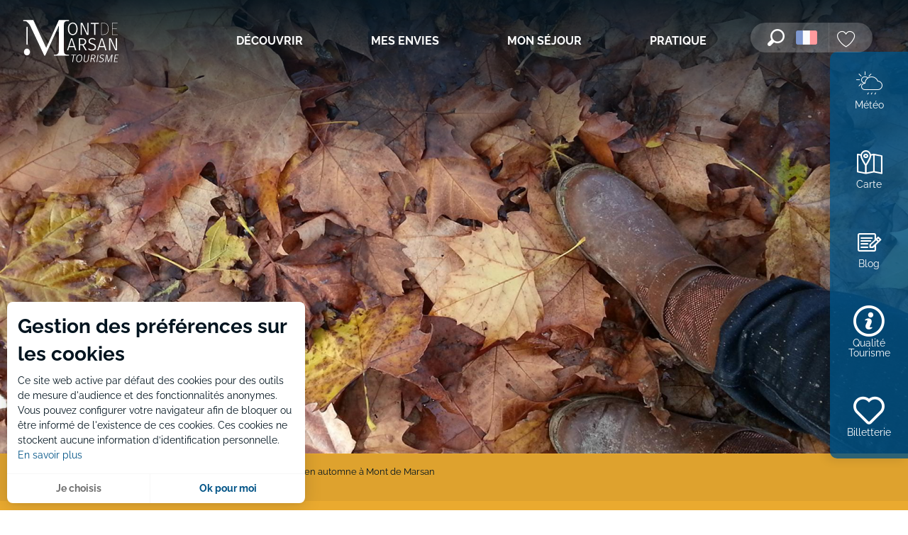

--- FILE ---
content_type: text/html; charset=UTF-8
request_url: https://www.montdemarsan-tourisme.com/createur-demotions/emotions-nature/photos-en-automne-a-mont-de-marsan/
body_size: 32154
content:
<!doctype html>
<html class="no-js" lang="fr-FR"><head><script type="importmap">{"imports":{"jquery":"https:\/\/woody.cloudly.space\/app\/themes\/woody-theme\/src\/lib\/custom\/jquery@3.7.1.min.mjs","highcharts":"https:\/\/woody.cloudly.space\/app\/dist\/mont-de-marsan\/addons\/woody-library\/static\/lib\/highcharts-12.1.2\/code\/es-modules\/masters\/highcharts.src.js","woody_library_filter":"https:\/\/woody.cloudly.space\/app\/dist\/mont-de-marsan\/addons\/woody-library\/js\/filter.3dd4b7bece.js","woody_library_woody_component":"https:\/\/woody.cloudly.space\/app\/dist\/mont-de-marsan\/addons\/woody-library\/js\/modules\/components\/woody-component.f868fc8be0.mjs","woody_library_woody_controller":"https:\/\/woody.cloudly.space\/app\/dist\/mont-de-marsan\/addons\/woody-library\/js\/modules\/controllers\/woody-controller.2db0174bdc.mjs","woody_library_summary_map_manager":"https:\/\/woody.cloudly.space\/app\/dist\/mont-de-marsan\/addons\/woody-library\/js\/modules\/managers\/summary\/summary-map-manager.84afb4d49a.mjs","woody_library_summary_accordion_manager":"https:\/\/woody.cloudly.space\/app\/dist\/mont-de-marsan\/addons\/woody-library\/js\/modules\/managers\/summary\/summary-accordion-manager.9b68213f2a.mjs","woody_library_interactive_svg_component":"https:\/\/woody.cloudly.space\/app\/dist\/mont-de-marsan\/addons\/woody-library\/js\/modules\/components\/interactive-svg\/interactive-svg-component.88c1dab784.mjs","woody_library_card_uniq_component":"https:\/\/woody.cloudly.space\/app\/dist\/mont-de-marsan\/addons\/woody-library\/js\/modules\/components\/card\/card-uniq-component.c74c472f73.mjs","woody_library_card_toggler_component":"https:\/\/woody.cloudly.space\/app\/dist\/mont-de-marsan\/addons\/woody-library\/js\/modules\/components\/card\/card-toggler-component.077fbca673.mjs","woody_library_card_slider_component":"https:\/\/woody.cloudly.space\/app\/dist\/mont-de-marsan\/addons\/woody-library\/js\/modules\/components\/card\/card-slider-component.1fcbe821ee.mjs","woody_library_card_map_slider_component":"https:\/\/woody.cloudly.space\/app\/dist\/mont-de-marsan\/addons\/woody-library\/js\/modules\/components\/card\/card-map-slider-component.mjs","woody_library_card_map_manager":"https:\/\/woody.cloudly.space\/app\/dist\/mont-de-marsan\/addons\/woody-library\/js\/modules\/managers\/card\/card-map-manager.aa96fe0af2.mjs","woody_library_summary_controller":"https:\/\/woody.cloudly.space\/app\/dist\/mont-de-marsan\/addons\/woody-library\/js\/modules\/controllers\/summary\/summary-controller.56dc30afe7.mjs","woody_library_focus_controller":"https:\/\/woody.cloudly.space\/app\/dist\/mont-de-marsan\/addons\/woody-library\/js\/modules\/controllers\/focus\/focus-controller.779736d3ae.mjs","woody_library_focus_map_controller":"https:\/\/woody.cloudly.space\/app\/dist\/mont-de-marsan\/addons\/woody-library\/js\/modules\/controllers\/focus\/focus-map-controller.fa756137c4.mjs","woody_library_focus_svg_controller":"https:\/\/woody.cloudly.space\/app\/dist\/mont-de-marsan\/addons\/woody-library\/js\/modules\/controllers\/focus\/focus-svg-controller.e0e66f5917.mjs","woody_library_get_there_link_component":"https:\/\/woody.cloudly.space\/app\/dist\/mont-de-marsan\/addons\/woody-library\/js\/modules\/components\/get-there\/get-there-link-component.236c7b036d.mjs","woody_library_reveal_component":"https:\/\/woody.cloudly.space\/app\/dist\/mont-de-marsan\/addons\/woody-library\/js\/modules\/components\/reveal\/reveal-component.ae2427d122.mjs","woody_addon_touristicmaps_utils":"https:\/\/woody.cloudly.space\/app\/dist\/mont-de-marsan\/addons\/woody-addon-touristicmaps\/js\/utils\/woody-addon-touristicmaps-utils.7b4d5b3788.mjs","woody_addon_touristicmaps_map_manager":"https:\/\/woody.cloudly.space\/app\/dist\/mont-de-marsan\/addons\/woody-addon-touristicmaps\/js\/managers\/woody-addon-touristicmaps-map-manager.25def4f386.mjs","woody_addon_touristicmaps_map_component":"https:\/\/woody.cloudly.space\/app\/dist\/mont-de-marsan\/addons\/woody-addon-touristicmaps\/js\/components\/woody-addon-touristicmaps-map-component.3be29cb99e.mjs","woody_addon_touristicmaps_map_control":"https:\/\/woody.cloudly.space\/app\/dist\/mont-de-marsan\/addons\/woody-addon-touristicmaps\/js\/controls\/woody-addon-touristicmaps-map-control.3ad63029a2.mjs","woody_addon_touristicmaps_center_france_map_control":"https:\/\/woody.cloudly.space\/app\/dist\/mont-de-marsan\/addons\/woody-addon-touristicmaps\/js\/controls\/woody-addon-touristicmaps-center-france-map-control.bfd154a095.mjs","woody_addon_touristicmaps_search_city_map_control":"https:\/\/woody.cloudly.space\/app\/dist\/mont-de-marsan\/addons\/woody-addon-touristicmaps\/js\/controls\/woody-addon-touristicmaps-search-city-map-control.c837cfe0f5.mjs","woody_addon_roadbook_global":"https:\/\/woody.cloudly.space\/app\/dist\/mont-de-marsan\/addons\/woody-addon-roadbook\/js\/woody-addon-roadbook-global.bac59b597b.mjs","woody_addon_roadbook_elements":"https:\/\/woody.cloudly.space\/app\/dist\/mont-de-marsan\/addons\/woody-addon-roadbook\/js\/woody-addon-roadbook-elements.1ebf10e34f.mjs","woody_addon_roadbook_tools":"https:\/\/woody.cloudly.space\/app\/dist\/mont-de-marsan\/addons\/woody-addon-roadbook\/js\/woody-addon-roadbook-tools.4c62973343.mjs","woody_addon_roadbook_feed":"https:\/\/woody.cloudly.space\/app\/dist\/mont-de-marsan\/addons\/woody-addon-roadbook\/js\/woody-addon-roadbook-feed.9eef3d6cdb.mjs","woody_addon_roadbook_front":"https:\/\/woody.cloudly.space\/app\/dist\/mont-de-marsan\/addons\/woody-addon-roadbook\/js\/woody-addon-roadbook-front.e97c97cdf2.mjs","woody_addon_roadbook_django":"https:\/\/woody.cloudly.space\/app\/dist\/mont-de-marsan\/addons\/woody-addon-roadbook\/js\/woody-addon-roadbook-django.d8fae5bb70.mjs","woody_roadbook_sheet_list_controller":"https:\/\/woody.cloudly.space\/app\/dist\/mont-de-marsan\/addons\/woody-addon-roadbook\/js\/controllers\/woody-roadbook-sheet-list-controller.a3aea218c2.mjs","woody_roadbook_map_global_controller":"https:\/\/woody.cloudly.space\/app\/dist\/mont-de-marsan\/addons\/woody-addon-roadbook\/js\/controllers\/woody-roadbook-map-global-controller.ca5ca46b9e.mjs","woody_hawwwai_itinerary_elevation_chart_component":"https:\/\/woody.cloudly.space\/app\/dist\/mont-de-marsan\/addons\/woody-addon-hawwwai\/js\/components\/woody-hawwwai-itinerary-elevation-chart-component.1b7e9b6c9a.mjs","woody_hawwwai_itinerary_reveal_controller":"https:\/\/woody.cloudly.space\/app\/dist\/mont-de-marsan\/addons\/woody-addon-hawwwai\/js\/controllers\/woody-hawwwai-itinerary-reveal-controller.2d8a9d49dc.mjs","woody_hawwwai_itinerary_reveal_toggler_controller":"https:\/\/woody.cloudly.space\/app\/dist\/mont-de-marsan\/addons\/woody-addon-hawwwai\/js\/controllers\/woody-hawwwai-itinerary-reveal-toggler-controller.26149551a6.mjs","woody_hawwwai_itinerary_pois_controller":"https:\/\/woody.cloudly.space\/app\/dist\/mont-de-marsan\/addons\/woody-addon-hawwwai\/js\/controllers\/woody-hawwwai-itinerary-pois-controller.2dce389938.mjs","woody_lib_utils":"https:\/\/woody.cloudly.space\/app\/dist\/mont-de-marsan\/addons\/woody-lib-utils\/js\/woody-lib-utils.93266841fa.mjs","woody_addon_search_engine_component":"https:\/\/woody.cloudly.space\/app\/dist\/mont-de-marsan\/addons\/woody-addon-search\/js\/components\/woody-addon-search-engine-component.dc802f6a63.mjs","woody_addon_search_main":"https:\/\/woody.cloudly.space\/app\/dist\/mont-de-marsan\/addons\/woody-addon-search\/js\/woody-addon-search-main.6ea2fe98ba.mjs","woody_addon_search_engine_input_component":"https:\/\/woody.cloudly.space\/app\/dist\/mont-de-marsan\/addons\/woody-addon-search\/js\/components\/woody-addon-search-engine-input-component.1e6a90e877.mjs","woody_addon_search_engine_input_dropdown_component":"https:\/\/woody.cloudly.space\/app\/dist\/mont-de-marsan\/addons\/woody-addon-search\/js\/components\/woody-addon-search-engine-input-dropdown-component.c7e89a83ab.mjs","woody_addon_search_engine_filters_component":"https:\/\/woody.cloudly.space\/app\/dist\/mont-de-marsan\/addons\/woody-addon-search\/js\/components\/woody-addon-search-engine-filters-component.cc5fa80115.mjs","woody_addon_search_engine_results_component":"https:\/\/woody.cloudly.space\/app\/dist\/mont-de-marsan\/addons\/woody-addon-search\/js\/components\/woody-addon-search-engine-results-component.7fe4b9df50.mjs","woody_addon_search_data_controller":"https:\/\/woody.cloudly.space\/app\/dist\/mont-de-marsan\/addons\/woody-addon-search\/js\/controllers\/woody-addon-search-data-controller.a95f731a76.mjs","fuse.js":"https:\/\/woody.cloudly.space\/app\/dist\/mont-de-marsan\/addons\/woody-addon-search\/static\/js\/fuse-v6.4.1\/fuse.esm.min.js","woody_addon_devtools_main":"https:\/\/woody.cloudly.space\/app\/dist\/mont-de-marsan\/addons\/woody-addon-devtools\/js\/woody-addon-devtools-main.5ef617cfdb.mjs","woody_addon_devtools_tools":"https:\/\/woody.cloudly.space\/app\/dist\/mont-de-marsan\/addons\/woody-addon-devtools\/js\/woody-addon-devtools-tools.54d58a68c5.mjs","woody_addon_devtools_color_palette":"https:\/\/woody.cloudly.space\/app\/dist\/mont-de-marsan\/addons\/woody-addon-devtools\/js\/woody-addon-devtools-color-palette.a8a41da40b.mjs","woody_addon_devtools_style_shift":"https:\/\/woody.cloudly.space\/app\/dist\/mont-de-marsan\/addons\/woody-addon-devtools\/js\/woody-addon-devtools-style-shift.c4f6081742.mjs","woody_addon_devtools_fake_touristic_sheet":"https:\/\/woody.cloudly.space\/app\/dist\/mont-de-marsan\/addons\/woody-addon-devtools\/js\/woody-addon-devtools-fake-touristic-sheet.2cb516cd17.mjs","woody_addon_campaigns_blocks":"https:\/\/woody.cloudly.space\/app\/dist\/mont-de-marsan\/addons\/woody-addon-claims\/js\/woody-addon-campaigns-blocks.cd7b0fdfb1.mjs","woody_addon_claims_blocks":"https:\/\/woody.cloudly.space\/app\/dist\/mont-de-marsan\/addons\/woody-addon-claims\/js\/woody-addon-claims-blocks.d6b0ec349c.mjs","woody_addon_favorites_tools":"https:\/\/woody.cloudly.space\/app\/dist\/mont-de-marsan\/addons\/woody-addon-favorites\/js\/woody-addon-favorites-tools.493a0ea33a.mjs","woody_addon_favorites_btn":"https:\/\/woody.cloudly.space\/app\/dist\/mont-de-marsan\/addons\/woody-addon-favorites\/js\/woody-addon-favorites-btn.371d024552.mjs","woody_addon_favorites_cart":"https:\/\/woody.cloudly.space\/app\/dist\/mont-de-marsan\/addons\/woody-addon-favorites\/js\/woody-addon-favorites-cart.76fc575ef3.mjs","woody_addon_favorites_sections":"https:\/\/woody.cloudly.space\/app\/dist\/mont-de-marsan\/addons\/woody-addon-favorites\/js\/woody-addon-favorites-sections.3c8fc8f133.mjs"}}</script><title>Photos en automne à Mont de Marsan | Mont de Marsan Tourisme</title><script>window.globals={"ancestors":{"chapter1":"Cr\u00e9ateur d\u2019\u00e9motions","chapter2":"Emotions nature","chapter3":"Photos en automne \u00e0 Mont de Marsan"},"context":"website","current_lang":"fr","current_locale":"fr","current_locale_region":"fr_FR","env":"prod","languages":["fr","en","es"],"page_type":"experience","post_id":2786,"post_image":"https:\/\/www.montdemarsan-tourisme.com\/app\/uploads\/mont-de-marsan\/2021\/07\/thumbs\/ot-cc-3-1920x960.jpg","post_title":"Photos en automne \u00e0 Mont de Marsan","post_type":"page","post_modified":"2021-07-01 19:12:17+02:00","site_key":"mont-de-marsan","tags":{"places":[],"seasons":[],"themes":["NATURE"],"targets":[]},"woody_options_pages":{"search_url":7273,"weather_url":0,"favorites_url":7393},"search":{"api":{"uri":"https:\/\/api.tourism-system.com\/v2\/woody\/search\/fr\/v2","args":{"size":15,"threshold":0.5}}},"tmaps":{"url_api":"https:\/\/api.touristicmaps.com\/lib\/mod.mjs","url_api_lazy":"https:\/\/api.touristicmaps.com\/lib\/lazy.mjs"},"hawwwai":{"sheet_options":{"nearby_distance_max":5000}}}</script><link rel="preconnect" href="https://fonts.gstatic.com" crossorigin><link rel="preconnect" href="https://fonts.googleapis.com" crossorigin><link rel="preconnect" href="https://www.googletagmanager.com" crossorigin><link rel="preconnect" href="https://woody.cloudly.space" crossorigin><link rel="preconnect" href="https://api.cloudly.space" crossorigin><script>window.dataLayer=window.dataLayer?window.dataLayer:[];window.dataLayer.push({"event":"globals","data":{"env":"prod","site_key":"mont-de-marsan","page":{"id_page":2786,"name":"Photos en automne \u00e0 Mont de Marsan","page_type":"experience","tags":{"places":[],"seasons":[],"themes":["NATURE"],"targets":[]}},"lang":"fr","rdbk":{"enable":false}}});</script><script>(function(w,d,s,l,i) { w[l]=w[l]||[]; w[l].push({ 'gtm.start': new Date().getTime(),event: 'gtm.js' }); var f=d.getElementsByTagName(s)[0], j=d.createElement(s),dl=l!='dataLayer'? '&l='+l:''; j.async=true; j.src='https://www.googletagmanager.com/gtm.js?id='+i+dl; f.parentNode.insertBefore(j,f); })(window,document,'script','dataLayer','GTM-5R7WRPH');</script><link rel="canonical" href="https://www.montdemarsan-tourisme.com/createur-demotions/emotions-nature/photos-en-automne-a-mont-de-marsan/"/><meta charset="UTF-8"/><meta http-equiv="X-UA-Compatible" content="IE=edge"/><meta name="generator" content="Raccourci Agency - WP"/><meta name="viewport" content="width=device-width,initial-scale=1"/><meta name="robots" content="max-snippet:-1, max-image-preview:large, max-video-preview:-1"/><meta property="og:type" content="website"/><meta property="og:url" content="https://www.montdemarsan-tourisme.com/createur-demotions/emotions-nature/photos-en-automne-a-mont-de-marsan/"/><meta name="twitter:card" content="summary_large_image"/><meta property="og:image" content="https://woody.cloudly.space/app/uploads/mont-de-marsan/2021/07/thumbs/ot-cc-3-1920x960.jpg"/><meta property="twitter:image" content="https://woody.cloudly.space/app/uploads/mont-de-marsan/2021/07/thumbs/ot-cc-3-1920x960.jpg"/><meta property="og:site_name" content="Mont de Marsan Tourisme"/><meta property="og:locale" content="fr_FR"/><meta property="og:locale:alternate" content="en_GB"/><meta property="og:locale:alternate" content="es_ES"/><meta name="description" content=""/><meta property="og:title" content="Photos en automne à Mont de Marsan | Mont de Marsan Tourisme"/><meta property="og:description" content=""/><meta name="twitter:title" content="Photos en automne à Mont de Marsan | Mont de Marsan Tourisme"/><meta name="twitter:description" content=""/><script type="application/ld+json" class="woody-schema-graph">{"@context":"https:\/\/schema.org","@graph":[{"@type":"WebSite","url":"https:\/\/www.montdemarsan-tourisme.com","name":"Mont de Marsan Tourisme","description":"L'Office de Tourisme du Commerce et de l'Artisanat vous fait d\u00e9couvrir Mont de Marsan et son agglom\u00e9ration : h\u00e9bergements, restaurants et visites.","potentialAction":[{"@type":"SearchAction","target":"https:\/\/www.montdemarsan-tourisme.com\/rechercher\/?query={search_term_string}","query-input":"required name=search_term_string"}]},{"@type":"WebPage","url":"https:\/\/www.montdemarsan-tourisme.com\/createur-demotions\/emotions-nature\/photos-en-automne-a-mont-de-marsan\/","headline":"Photos en automne \u00e0 Mont de Marsan | Mont de Marsan Tourisme","inLanguage":"fr-FR","datePublished":"2021-04-14 10:46:49","dateModified":"2021-07-01 17:12:17","description":"","image":["https:\/\/www.montdemarsan-tourisme.com\/app\/uploads\/mont-de-marsan\/2021\/07\/thumbs\/ot-cc-3-1920x960.jpg"]}]}</script><style>img:is([sizes="auto" i], [sizes^="auto," i]) { contain-intrinsic-size: 3000px 1500px }</style><link rel="alternate" href="https://www.montdemarsan-tourisme.com/createur-demotions/emotions-nature/photos-en-automne-a-mont-de-marsan/" hreflang="fr" /><link rel="alternate" href="https://en.montdemarsan-tourisme.com/createur-demotions-en/emotions-nature-en/photos-en-automne-a-mont-de-marsan-en/" hreflang="en" /><link rel="alternate" href="https://es.montdemarsan-tourisme.com/createur-demotions-es/emotions-nature-es/photos-en-automne-a-mont-de-marsan-es/" hreflang="es" /><script>
window._wpemojiSettings = {"baseUrl":"https:\/\/s.w.org\/images\/core\/emoji\/16.0.1\/72x72\/","ext":".png","svgUrl":"https:\/\/s.w.org\/images\/core\/emoji\/16.0.1\/svg\/","svgExt":".svg","source":{"concatemoji":"https:\/\/www.montdemarsan-tourisme.com\/wp\/wp-includes\/js\/wp-emoji-release.min.js?ver=6.8.2"}};
/*! This file is auto-generated */
!function(s,n){var o,i,e;function c(e){try{var t={supportTests:e,timestamp:(new Date).valueOf()};sessionStorage.setItem(o,JSON.stringify(t))}catch(e){}}function p(e,t,n){e.clearRect(0,0,e.canvas.width,e.canvas.height),e.fillText(t,0,0);var t=new Uint32Array(e.getImageData(0,0,e.canvas.width,e.canvas.height).data),a=(e.clearRect(0,0,e.canvas.width,e.canvas.height),e.fillText(n,0,0),new Uint32Array(e.getImageData(0,0,e.canvas.width,e.canvas.height).data));return t.every(function(e,t){return e===a[t]})}function u(e,t){e.clearRect(0,0,e.canvas.width,e.canvas.height),e.fillText(t,0,0);for(var n=e.getImageData(16,16,1,1),a=0;a<n.data.length;a++)if(0!==n.data[a])return!1;return!0}function f(e,t,n,a){switch(t){case"flag":return n(e,"\ud83c\udff3\ufe0f\u200d\u26a7\ufe0f","\ud83c\udff3\ufe0f\u200b\u26a7\ufe0f")?!1:!n(e,"\ud83c\udde8\ud83c\uddf6","\ud83c\udde8\u200b\ud83c\uddf6")&&!n(e,"\ud83c\udff4\udb40\udc67\udb40\udc62\udb40\udc65\udb40\udc6e\udb40\udc67\udb40\udc7f","\ud83c\udff4\u200b\udb40\udc67\u200b\udb40\udc62\u200b\udb40\udc65\u200b\udb40\udc6e\u200b\udb40\udc67\u200b\udb40\udc7f");case"emoji":return!a(e,"\ud83e\udedf")}return!1}function g(e,t,n,a){var r="undefined"!=typeof WorkerGlobalScope&&self instanceof WorkerGlobalScope?new OffscreenCanvas(300,150):s.createElement("canvas"),o=r.getContext("2d",{willReadFrequently:!0}),i=(o.textBaseline="top",o.font="600 32px Arial",{});return e.forEach(function(e){i[e]=t(o,e,n,a)}),i}function t(e){var t=s.createElement("script");t.src=e,t.defer=!0,s.head.appendChild(t)}"undefined"!=typeof Promise&&(o="wpEmojiSettingsSupports",i=["flag","emoji"],n.supports={everything:!0,everythingExceptFlag:!0},e=new Promise(function(e){s.addEventListener("DOMContentLoaded",e,{once:!0})}),new Promise(function(t){var n=function(){try{var e=JSON.parse(sessionStorage.getItem(o));if("object"==typeof e&&"number"==typeof e.timestamp&&(new Date).valueOf()<e.timestamp+604800&&"object"==typeof e.supportTests)return e.supportTests}catch(e){}return null}();if(!n){if("undefined"!=typeof Worker&&"undefined"!=typeof OffscreenCanvas&&"undefined"!=typeof URL&&URL.createObjectURL&&"undefined"!=typeof Blob)try{var e="postMessage("+g.toString()+"("+[JSON.stringify(i),f.toString(),p.toString(),u.toString()].join(",")+"));",a=new Blob([e],{type:"text/javascript"}),r=new Worker(URL.createObjectURL(a),{name:"wpTestEmojiSupports"});return void(r.onmessage=function(e){c(n=e.data),r.terminate(),t(n)})}catch(e){}c(n=g(i,f,p,u))}t(n)}).then(function(e){for(var t in e)n.supports[t]=e[t],n.supports.everything=n.supports.everything&&n.supports[t],"flag"!==t&&(n.supports.everythingExceptFlag=n.supports.everythingExceptFlag&&n.supports[t]);n.supports.everythingExceptFlag=n.supports.everythingExceptFlag&&!n.supports.flag,n.DOMReady=!1,n.readyCallback=function(){n.DOMReady=!0}}).then(function(){return e}).then(function(){var e;n.supports.everything||(n.readyCallback(),(e=n.source||{}).concatemoji?t(e.concatemoji):e.wpemoji&&e.twemoji&&(t(e.twemoji),t(e.wpemoji)))}))}((window,document),window._wpemojiSettings);
</script><link rel='preload' as='style' onload='this.onload=null;this.rel="stylesheet"' id='addon-search-stylesheet-css' href='https://woody.cloudly.space/app/dist/mont-de-marsan/addons/woody-addon-search/css/woody-addon-search.3c0e3d2c84.css?ver=3.1.32' media='screen' /><noscript><link rel='stylesheet' id='addon-search-stylesheet-css' href='https://woody.cloudly.space/app/dist/mont-de-marsan/addons/woody-addon-search/css/woody-addon-search.3c0e3d2c84.css?ver=3.1.32' media='screen' /></noscript><link rel='preload' as='style' onload='this.onload=null;this.rel="stylesheet"' id='addon-touristicmaps-stylesheet-css' href='https://woody.cloudly.space/app/dist/mont-de-marsan/addons/woody-addon-touristicmaps/css/woody-addon-touristicmaps.42aea2a6d2.css?ver=2.0.19' media='all' /><noscript><link rel='stylesheet' id='addon-touristicmaps-stylesheet-css' href='https://woody.cloudly.space/app/dist/mont-de-marsan/addons/woody-addon-touristicmaps/css/woody-addon-touristicmaps.42aea2a6d2.css?ver=2.0.19' media='all' /></noscript><link rel='preload' as='style' onload='this.onload=null;this.rel="stylesheet"' id='addon-campaigns-stylesheet-css' href='https://woody.cloudly.space/app/dist/mont-de-marsan/addons/woody-addon-claims/css/woody-addon-campaigns.1a1f82fdef.css' media='all' /><noscript><link rel='stylesheet' id='addon-campaigns-stylesheet-css' href='https://woody.cloudly.space/app/dist/mont-de-marsan/addons/woody-addon-claims/css/woody-addon-campaigns.1a1f82fdef.css' media='all' /></noscript><link rel='stylesheet' id='swiper-style-main-css' href='https://woody.cloudly.space/app/dist/mont-de-marsan/static/swiper/swiper-bundle.min.css?ver=12.0.2' media='screen' /><link rel='stylesheet' id='main-stylesheet-chunk-0-css' href='https://woody.cloudly.space/app/dist/mont-de-marsan/css/main_chunk_1.3643001fb6.css' media='screen' /><link rel='stylesheet' id='main-stylesheet-chunk-1-css' href='https://woody.cloudly.space/app/dist/mont-de-marsan/css/main_chunk_2.0b48299d87.css' media='screen' /><link rel='stylesheet' id='main-stylesheet-chunk-2-css' href='https://woody.cloudly.space/app/dist/mont-de-marsan/css/main_chunk_3.d74b0e5ccf.css' media='screen' /><link rel='preload' as='style' onload='this.onload=null;this.rel="stylesheet"' id='wicon-stylesheet-css' href='https://woody.cloudly.space/app/dist/mont-de-marsan/css/wicon.c71b2ec5a3.css' media='screen' /><noscript><link rel='stylesheet' id='wicon-stylesheet-css' href='https://woody.cloudly.space/app/dist/mont-de-marsan/css/wicon.c71b2ec5a3.css' media='screen' /></noscript><link rel='stylesheet' id='print-stylesheet-css' href='https://woody.cloudly.space/app/dist/mont-de-marsan/css/print.f6f47df82d.css' media='print' /><script defer src="https://woody.cloudly.space/app/dist/mont-de-marsan/addons/woody-addon-search/js/woody-addon-search.3155b7e4dc.js?ver=3.1.32" id="addon-search-javascripts-js"></script><script defer src="https://woody.cloudly.space/app/themes/woody-theme/src/js/static/obf.min.js?ver=2.3.174" id="obf-js"></script><script defer src="https://woody.cloudly.space/app/dist/mont-de-marsan/addons/woody-addon-eskalad/js/events/eskalad.c2bde38840.js?ver=6.3.3" id="woody-addon-eskalad-js"></script><script defer src="https://woody.cloudly.space/app/dist/mont-de-marsan/addons/woody-addon-eskalad/js/events/eskalad-page.5d2af865c3.js?ver=6.3.3" id="woody-addon-eskalad-page-js"></script><script id="jquery-js-before">
window.siteConfig = {"site_key":"mont-de-marsan","login":"public_mont-de-marsan_website","password":"db6ff7795dd9769437b3eb680f829dc7","token":"OTI2ZmNjMGExM2NjOlNVZFVDZ29BYnd4ZVhSZE9YVmNiQ3dJUlF3QmZiQlFHVzBGZkVnWT06WFZBQUFBVlVCMWdFVndkYURnUVBVbEJVVWxKVVVWVmJDVlFPVkZvSFUxWT0=","mapProviderKeys":{"otmKey":"5241b7e4ecdd135903858b26889f9fa758e7ad13bccb0715b569220d9e4d48f2","gmKey":"AIzaSyAIWyOS5ifngsd2S35IKbgEXXgiSAnEjsw"},"api_url":"https:\/\/api.tourism-system.com","api_render_url":"https:\/\/api.tourism-system.com","current_lang":"fr","current_season":null,"languages":["fr","en","es"],"pll_options":{"browser":0,"rewrite":1,"hide_default":0,"force_lang":3,"redirect_lang":1,"media_support":1,"uninstall":0,"sync":["taxonomies"],"post_types":["touristic_sheet","short_link","woody_topic","woody_rdbk_leaflets","woody_rdbk_feeds","testimony","profile"],"taxonomies":["themes","places","seasons","targets","expression_category","profile_category","leaflet_category","visitor_category","accommodation_category","mobility_category","channel_category","trip_duration"],"domains":{"fr":"https:\/\/www.montdemarsan-tourisme.com","en":"https:\/\/en.montdemarsan-tourisme.com","es":"https:\/\/es.montdemarsan-tourisme.com"},"version":"3.5.4","first_activation":1605775840,"media":{"duplicate":0},"default_lang":"fr","previous_version":"3.5.3"}};
window.useLeafletLibrary=1;window.DrupalAngularConfig=window.DrupalAngularConfig || {};window.DrupalAngularConfig.mapProviderKeys={"otmKey":"5241b7e4ecdd135903858b26889f9fa758e7ad13bccb0715b569220d9e4d48f2","gmKey":"AIzaSyAIWyOS5ifngsd2S35IKbgEXXgiSAnEjsw"};
</script><script type="module" src="https://woody.cloudly.space/app/themes/woody-theme/src/lib/custom/jquery@3.7.1.min.mjs" id="jquery-js"></script><script defer src="https://woody.cloudly.space/app/themes/woody-theme/src/lib/custom/js.cookie@2.2.1.min.js" id="jsdelivr_jscookie-js"></script><script id="woody-addon-eskalad-cmp-js-extra">
var woody_eskaladconsent_settings = {"force":[],"global":{"position":"left","revoke_label":"Param\u00e9trer les cookies"}};
</script><script defer src="https://woody.cloudly.space/app/dist/mont-de-marsan/addons/woody-addon-eskalad/js/cmp/eskalad-default.0ab5bb7ff3.js?ver=6.3.3" id="woody-addon-eskalad-cmp-js"></script><script defer src="https://woody.cloudly.space/app/dist/mont-de-marsan/static/swiper/swiper-bundle.min.js?ver=12.0.2" id="jsdelivr_swiper-js"></script><script type="module" src="https://woody.cloudly.space/app/dist/mont-de-marsan/addons/woody-addon-claims/js/woody-addon-claims.094619d2c3.mjs" id="addon-claims-javascripts-js"></script><script type="module" src="https://woody.cloudly.space/app/dist/mont-de-marsan/addons/woody-addon-favorites/js/woody-addon-favorites.c46dfed72b.mjs" id="addon-favorites-javascripts-js"></script><script defer src="https://woody.cloudly.space/app/themes/woody-theme/src/lib/npm/flatpickr/dist/flatpickr.min.js?ver=4.5.7" id="jsdelivr_flatpickr-js"></script><script defer src="https://woody.cloudly.space/app/themes/woody-theme/src/lib/npm/flatpickr/dist/l10n/fr.js?ver=4.5.7" id="jsdelivr_flatpickr_l10n-js"></script><script defer src="https://woody.cloudly.space/app/themes/woody-theme/src/lib/custom/nouislider@10.1.0.min.js" id="jsdelivr_nouislider-js"></script><script defer src="https://woody.cloudly.space/app/themes/woody-theme/src/lib/custom/lazysizes@4.1.2.min.js" id="jsdelivr_lazysizes-js"></script><script defer src="https://woody.cloudly.space/app/themes/woody-theme/src/lib/custom/moment-with-locales@2.22.2.min.js" id="jsdelivr_moment-js"></script><script defer src="https://woody.cloudly.space/app/themes/woody-theme/src/lib/custom/moment-timezone-with-data.min.js" id="jsdelivr_moment_tz-js"></script><script defer src="https://woody.cloudly.space/app/themes/woody-theme/src/lib/custom/rellax@1.10.1.min.js" id="jsdelivr_rellax-js"></script><script defer src="https://woody.cloudly.space/app/themes/woody-theme/src/lib/custom/iframeResizer@4.3.7.min.js?ver=4.3.7" id="jsdelivr_iframeresizer-js"></script><script defer src="https://woody.cloudly.space/app/themes/woody-theme/src/lib/npm/plyr/dist/plyr.min.js?ver=3.6.8" id="jsdelivr_plyr-js"></script><script defer src="https://woody.cloudly.space/wp/wp-includes/js/dist/hooks.min.js?ver=4d63a3d491d11ffd8ac6" id="wp-hooks-js"></script><script defer src="https://woody.cloudly.space/wp/wp-includes/js/dist/i18n.min.js?ver=5e580eb46a90c2b997e6" id="wp-i18n-js"></script><script defer src="https://woody.cloudly.space/app/themes/woody-theme/src/js/static/i18n-ltr.min.js?ver=2.3.174" id="wp-i18n-ltr-js"></script><script id="main-modules-js-extra">
var WoodyMainJsModules = {"jquery":{"path":"https:\/\/www.montdemarsan-tourisme.com\/app\/themes\/woody-theme\/src\/lib\/custom\/jquery@3.7.1.min.mjs"},"highcharts":{"path":"https:\/\/www.montdemarsan-tourisme.com\/app\/dist\/mont-de-marsan\/addons\/woody-library\/static\/lib\/highcharts-12.1.2\/code\/es-modules\/masters\/highcharts.src.js"},"woody_library_filter":{"path":"https:\/\/www.montdemarsan-tourisme.com\/app\/dist\/mont-de-marsan\/addons\/woody-library\/js\/filter.3dd4b7bece.js"},"woody_library_woody_component":{"path":"https:\/\/www.montdemarsan-tourisme.com\/app\/dist\/mont-de-marsan\/addons\/woody-library\/js\/modules\/components\/woody-component.f868fc8be0.mjs"},"woody_library_woody_controller":{"path":"https:\/\/www.montdemarsan-tourisme.com\/app\/dist\/mont-de-marsan\/addons\/woody-library\/js\/modules\/controllers\/woody-controller.2db0174bdc.mjs"},"woody_library_summary_map_manager":{"path":"https:\/\/www.montdemarsan-tourisme.com\/app\/dist\/mont-de-marsan\/addons\/woody-library\/js\/modules\/managers\/summary\/summary-map-manager.84afb4d49a.mjs"},"woody_library_summary_accordion_manager":{"path":"https:\/\/www.montdemarsan-tourisme.com\/app\/dist\/mont-de-marsan\/addons\/woody-library\/js\/modules\/managers\/summary\/summary-accordion-manager.9b68213f2a.mjs"},"woody_library_interactive_svg_component":{"path":"https:\/\/www.montdemarsan-tourisme.com\/app\/dist\/mont-de-marsan\/addons\/woody-library\/js\/modules\/components\/interactive-svg\/interactive-svg-component.88c1dab784.mjs","component":"woody-interactive-svg"},"woody_library_card_uniq_component":{"path":"https:\/\/www.montdemarsan-tourisme.com\/app\/dist\/mont-de-marsan\/addons\/woody-library\/js\/modules\/components\/card\/card-uniq-component.c74c472f73.mjs","component":"woody-card-uniq"},"woody_library_card_toggler_component":{"path":"https:\/\/www.montdemarsan-tourisme.com\/app\/dist\/mont-de-marsan\/addons\/woody-library\/js\/modules\/components\/card\/card-toggler-component.077fbca673.mjs","component":"woody-card-toggler"},"woody_library_card_slider_component":{"path":"https:\/\/www.montdemarsan-tourisme.com\/app\/dist\/mont-de-marsan\/addons\/woody-library\/js\/modules\/components\/card\/card-slider-component.1fcbe821ee.mjs","component":"woody-card-slider"},"woody_library_card_map_slider_component":{"path":"https:\/\/www.montdemarsan-tourisme.com\/app\/dist\/mont-de-marsan\/addons\/woody-library\/js\/modules\/components\/card\/card-map-slider-component.mjs","component":"woody-card-map-slider"},"woody_library_card_map_manager":{"path":"https:\/\/www.montdemarsan-tourisme.com\/app\/dist\/mont-de-marsan\/addons\/woody-library\/js\/modules\/managers\/card\/card-map-manager.aa96fe0af2.mjs"},"woody_library_summary_controller":{"path":"https:\/\/www.montdemarsan-tourisme.com\/app\/dist\/mont-de-marsan\/addons\/woody-library\/js\/modules\/controllers\/summary\/summary-controller.56dc30afe7.mjs","controller":"woody_library_summary_controller"},"woody_library_focus_controller":{"path":"https:\/\/www.montdemarsan-tourisme.com\/app\/dist\/mont-de-marsan\/addons\/woody-library\/js\/modules\/controllers\/focus\/focus-controller.779736d3ae.mjs","controller":"woody_library_focus_controller"},"woody_library_focus_map_controller":{"path":"https:\/\/www.montdemarsan-tourisme.com\/app\/dist\/mont-de-marsan\/addons\/woody-library\/js\/modules\/controllers\/focus\/focus-map-controller.fa756137c4.mjs","controller":"woody_library_focus_map_controller"},"woody_library_focus_svg_controller":{"path":"https:\/\/www.montdemarsan-tourisme.com\/app\/dist\/mont-de-marsan\/addons\/woody-library\/js\/modules\/controllers\/focus\/focus-svg-controller.e0e66f5917.mjs","controller":"woody_library_focus_svg_controller"},"woody_library_get_there_link_component":{"path":"https:\/\/www.montdemarsan-tourisme.com\/app\/dist\/mont-de-marsan\/addons\/woody-library\/js\/modules\/components\/get-there\/get-there-link-component.236c7b036d.mjs","component":"woody-get-there-link"},"woody_library_reveal_component":{"path":"https:\/\/www.montdemarsan-tourisme.com\/app\/dist\/mont-de-marsan\/addons\/woody-library\/js\/modules\/components\/reveal\/reveal-component.ae2427d122.mjs","component":"woody-reveal"},"woody_addon_touristicmaps_utils":{"path":"https:\/\/www.montdemarsan-tourisme.com\/app\/dist\/mont-de-marsan\/addons\/woody-addon-touristicmaps\/js\/utils\/woody-addon-touristicmaps-utils.7b4d5b3788.mjs"},"woody_addon_touristicmaps_map_manager":{"path":"https:\/\/www.montdemarsan-tourisme.com\/app\/dist\/mont-de-marsan\/addons\/woody-addon-touristicmaps\/js\/managers\/woody-addon-touristicmaps-map-manager.25def4f386.mjs"},"woody_addon_touristicmaps_map_component":{"path":"https:\/\/www.montdemarsan-tourisme.com\/app\/dist\/mont-de-marsan\/addons\/woody-addon-touristicmaps\/js\/components\/woody-addon-touristicmaps-map-component.3be29cb99e.mjs","component":"woody-map"},"woody_addon_touristicmaps_map_control":{"path":"https:\/\/www.montdemarsan-tourisme.com\/app\/dist\/mont-de-marsan\/addons\/woody-addon-touristicmaps\/js\/controls\/woody-addon-touristicmaps-map-control.3ad63029a2.mjs"},"woody_addon_touristicmaps_center_france_map_control":{"path":"https:\/\/www.montdemarsan-tourisme.com\/app\/dist\/mont-de-marsan\/addons\/woody-addon-touristicmaps\/js\/controls\/woody-addon-touristicmaps-center-france-map-control.bfd154a095.mjs"},"woody_addon_touristicmaps_search_city_map_control":{"path":"https:\/\/www.montdemarsan-tourisme.com\/app\/dist\/mont-de-marsan\/addons\/woody-addon-touristicmaps\/js\/controls\/woody-addon-touristicmaps-search-city-map-control.c837cfe0f5.mjs"},"woody_addon_roadbook_global":{"path":"https:\/\/www.montdemarsan-tourisme.com\/app\/dist\/mont-de-marsan\/addons\/woody-addon-roadbook\/js\/woody-addon-roadbook-global.bac59b597b.mjs"},"woody_addon_roadbook_elements":{"path":"https:\/\/www.montdemarsan-tourisme.com\/app\/dist\/mont-de-marsan\/addons\/woody-addon-roadbook\/js\/woody-addon-roadbook-elements.1ebf10e34f.mjs"},"woody_addon_roadbook_tools":{"path":"https:\/\/www.montdemarsan-tourisme.com\/app\/dist\/mont-de-marsan\/addons\/woody-addon-roadbook\/js\/woody-addon-roadbook-tools.4c62973343.mjs"},"woody_addon_roadbook_feed":{"path":"https:\/\/www.montdemarsan-tourisme.com\/app\/dist\/mont-de-marsan\/addons\/woody-addon-roadbook\/js\/woody-addon-roadbook-feed.9eef3d6cdb.mjs"},"woody_addon_roadbook_front":{"path":"https:\/\/www.montdemarsan-tourisme.com\/app\/dist\/mont-de-marsan\/addons\/woody-addon-roadbook\/js\/woody-addon-roadbook-front.e97c97cdf2.mjs"},"woody_addon_roadbook_django":{"path":"https:\/\/www.montdemarsan-tourisme.com\/app\/dist\/mont-de-marsan\/addons\/woody-addon-roadbook\/js\/woody-addon-roadbook-django.d8fae5bb70.mjs"},"woody_roadbook_sheet_list_controller":{"path":"https:\/\/www.montdemarsan-tourisme.com\/app\/dist\/mont-de-marsan\/addons\/woody-addon-roadbook\/js\/controllers\/woody-roadbook-sheet-list-controller.a3aea218c2.mjs","controller":"woody_roadbook_sheet_list_controller"},"woody_roadbook_map_global_controller":{"path":"https:\/\/www.montdemarsan-tourisme.com\/app\/dist\/mont-de-marsan\/addons\/woody-addon-roadbook\/js\/controllers\/woody-roadbook-map-global-controller.ca5ca46b9e.mjs","controller":"woody_roadbook_map_global_controller"},"woody_hawwwai_itinerary_elevation_chart_component":{"path":"https:\/\/www.montdemarsan-tourisme.com\/app\/dist\/mont-de-marsan\/addons\/woody-addon-hawwwai\/js\/components\/woody-hawwwai-itinerary-elevation-chart-component.1b7e9b6c9a.mjs","component":"woody-hawwwai-itinerary-elevation-chart"},"woody_hawwwai_itinerary_reveal_controller":{"path":"https:\/\/www.montdemarsan-tourisme.com\/app\/dist\/mont-de-marsan\/addons\/woody-addon-hawwwai\/js\/controllers\/woody-hawwwai-itinerary-reveal-controller.2d8a9d49dc.mjs","controller":"woody_hawwwai_itinerary_reveal_controller"},"woody_hawwwai_itinerary_reveal_toggler_controller":{"path":"https:\/\/www.montdemarsan-tourisme.com\/app\/dist\/mont-de-marsan\/addons\/woody-addon-hawwwai\/js\/controllers\/woody-hawwwai-itinerary-reveal-toggler-controller.26149551a6.mjs","controller":"woody_hawwwai_itinerary_reveal_toggler_controller"},"woody_hawwwai_itinerary_pois_controller":{"path":"https:\/\/www.montdemarsan-tourisme.com\/app\/dist\/mont-de-marsan\/addons\/woody-addon-hawwwai\/js\/controllers\/woody-hawwwai-itinerary-pois-controller.2dce389938.mjs","controller":"woody_hawwwai_itinerary_pois_controller"}};
</script><script type="module" src="https://woody.cloudly.space/app/dist/mont-de-marsan/addons/woody-library/js/modules/main.9a249a7be1.mjs" id="main-modules-js"></script><script type="module" src="https://woody.cloudly.space/app/dist/mont-de-marsan/js/main.079e980138.mjs" id="main-javascripts-js"></script><link rel="icon" type="image/x-icon" href="https://woody.cloudly.space/app/dist/mont-de-marsan/favicon/favicon/favicon.6aa635b6bf.ico"><link rel="icon" type="image/png" sizes="16x16" href="https://woody.cloudly.space/app/dist/mont-de-marsan/favicon/favicon/favicon-16x16.e715994385.png"><link rel="icon" type="image/png" sizes="32x32" href="https://woody.cloudly.space/app/dist/mont-de-marsan/favicon/favicon/favicon-32x32.12c01a6f7e.png"><link rel="icon" type="image/png" sizes="48x48" href="https://woody.cloudly.space/app/dist/mont-de-marsan/favicon/favicon/favicon-48x48.b366561a98.png"><link rel="apple-touch-icon" sizes="57x57" href="https://woody.cloudly.space/app/dist/mont-de-marsan/favicon/favicon/apple-touch-icon-57x57.6c86ea0ac6.png"><link rel="apple-touch-icon" sizes="60x60" href="https://woody.cloudly.space/app/dist/mont-de-marsan/favicon/favicon/apple-touch-icon-60x60.4f4ad44301.png"><link rel="apple-touch-icon" sizes="72x72" href="https://woody.cloudly.space/app/dist/mont-de-marsan/favicon/favicon/apple-touch-icon-72x72.5a7468a208.png"><link rel="apple-touch-icon" sizes="76x76" href="https://woody.cloudly.space/app/dist/mont-de-marsan/favicon/favicon/apple-touch-icon-76x76.734aa46e20.png"><link rel="apple-touch-icon" sizes="114x114" href="https://woody.cloudly.space/app/dist/mont-de-marsan/favicon/favicon/apple-touch-icon-114x114.e7420e9c94.png"><link rel="apple-touch-icon" sizes="120x120" href="https://woody.cloudly.space/app/dist/mont-de-marsan/favicon/favicon/apple-touch-icon-120x120.472ef47c44.png"><link rel="apple-touch-icon" sizes="144x144" href="https://woody.cloudly.space/app/dist/mont-de-marsan/favicon/favicon/apple-touch-icon-144x144.44d7fcc4f0.png"><link rel="apple-touch-icon" sizes="152x152" href="https://woody.cloudly.space/app/dist/mont-de-marsan/favicon/favicon/apple-touch-icon-152x152.51198c4685.png"><link rel="apple-touch-icon" sizes="167x167" href="https://woody.cloudly.space/app/dist/mont-de-marsan/favicon/favicon/apple-touch-icon-167x167.6eab22d2a2.png"><link rel="apple-touch-icon" sizes="180x180" href="https://woody.cloudly.space/app/dist/mont-de-marsan/favicon/favicon/apple-touch-icon-180x180.4b5a1e284d.png"><link rel="apple-touch-icon" sizes="1024x1024" href="https://woody.cloudly.space/app/dist/mont-de-marsan/favicon/favicon/apple-touch-icon-1024x1024.f8090907e7.png"></head><body class="wp-singular page-template-default page page-id-2786 page-child parent-pageid-2783 wp-theme-woody-theme wp-child-theme-mont-de-marsan prod woodypage-experience has-hero has-blocks-hero-tpl_01">
            <noscript><iframe src="https://www.googletagmanager.com/ns.html?id=GTM-5R7WRPH" height="0" width="0" style="display:none;visibility:hidden"></iframe></noscript>
        
            
    
    <div class="main-wrapper flex-container flex-dir-column">
                                <div class="woody-component-headnavs">
    
    <a href="#" class="screen-reader-text skip-link woody-component-button primary normal" aria-label="Aller directement au contenu principal de la page">
     <span class="button-label"> Aller au contenu principal</span>
    </a>

    
                        <ul class="tools list-unstyled flex-container align-middle">
                                                                                    <li class="favorites-tool"><div class="woody-component-favorites-block tpl_01">
            <a class="woody-favorites-cart" href="https://www.montdemarsan-tourisme.com/favoris/" data-favtarget="https://www.montdemarsan-tourisme.com/favoris/" title="Favoris" data-label="Favoris">
                                    <div>
                <i class="wicon wicon-060-favoris" aria-hidden="true"></i>
                <span class="show-for-sr">Voir les favoris</span>
                <span class="counter is-empty"></span>
            </div>
                </a>
    </div>
</li>
                                                    <li class="search-tool"><div class="search-toggler-wrapper woody-component-esSearch-block">
    <span role="button" aria-label="Recherche" class="esSearch-button results-toggler" data-label="Recherche" title="Recherche" tabindex="0">
        <span class="wicon wicon-053-loupe-par-defaut search-icon"></span>
        <span class="button-label" data-label="Recherche"></span>
    </span>
</div>
</li>
                                                    <li class="lang_switcher-tool"><div class="woody-lang_switcher woody-lang_switcher-reveal tpl_01 flags large" data-label="Langue" role="button" aria-label="Choix de la langue"><div class="lang_switcher-button" data-label="Langue"  tabindex="0"><div class="fr" data-lang="fr">fr</div></div></div></li>
                                            </ul>
            
    

            <header role="banner" class="woody-component-header tpl_01 site-header" data-click-open="true" data-disable-hover="true" data-dropdown-menu="data-dropdown-menu" data-sticky-container="data-sticky-container">
    <div class="main-menu-wrapper">
        <nav class="top-bar title-bar" id="main-menu" role="navigation">
            <ul class="menu dropdown horizontal align-center align-middle fullwidth-dropdowns">
                                    <li class="is-brand-logo isAbs">
                                                        <a class="menuLogo" href="https://www.montdemarsan-tourisme.com/" target="_self" data-post-id="58">
                                                                                                    <span class="no-visible-text menu-logo-site-name isAbs">Mont de Marsan Tourisme</span>
                                    <span class="brand-logo"><svg xmlns="http://www.w3.org/2000/svg" viewBox="0 0 516 234"><ellipse vector-effect="non-scaling-stroke" cx="22.731" cy="175.088" rx="16.184" ry="18.181"/><path d="M223.334 17.257c3.397-4.895 9.091-7.292 17.183-7.292h6.594V4.77h-53.748L125.63 153.311 56.797 4.77H3.05v5.195c7.792 0 13.387.899 16.883 2.697.6.299 1.199.599 1.699.999 2.597 1.598 11.089 10.089 15.385 16.282 4.295 6.194 78.523 164.624 78.523 164.624h4.595l73.228-159.729v126.864c0 10.689-.999 17.481-3.097 20.478-3.296 4.895-8.991 7.292-17.083 7.292h-6.693v5.195h80.621v-5.195h-6.594c-7.493 0-12.887-1.997-16.384-5.893-2.597-2.897-3.896-10.189-3.896-21.877V37.635c0-10.589.999-17.381 3.097-20.378z"/><path d="M23.53 136.729c-1.798 0-3.297-1.499-3.297-3.297V43.429c0-1.798 1.499-3.297 3.297-3.297s3.297 1.499 3.297 3.297v90.003c0 1.898-1.499 3.297-3.297 3.297zM293.765 51.62c0 20.078-10.39 33.464-26.075 33.464-15.784 0-26.174-13.386-26.174-33.464 0-19.979 10.39-33.464 26.174-33.464 15.685 0 26.075 13.485 26.075 33.464zm-6.694 0c0-17.282-7.392-27.97-19.381-27.97-11.988 0-19.48 10.788-19.48 27.97s7.492 27.97 19.48 27.97c11.989 0 19.381-10.689 19.381-27.97zm22.778-31.966h9.291l27.173 58.238h.3c-.4-7.692-.2-16.083-.599-23.775V19.654h6.294v64.032h-9.591l-26.774-57.139h-.3c.3 7.392.2 15.283.5 22.576v34.563h-6.294V19.654zm72.429 5.494h-18.282v-5.494h42.858v5.494h-18.282v58.538h-6.394V25.148h.1zm37.863 58.538V20.254h11.589c17.882 0 27.273 10.888 27.273 31.666 0 20.877-9.391 31.766-27.273 31.766h-11.589zm36.664-31.766c0-19.579-8.492-29.768-24.975-29.768h-9.591v59.536h9.591c16.383 0 24.975-10.189 24.975-29.768zm21.179-31.666h29.471v1.898h-27.373v27.27h23.677v1.898h-23.577v30.368h28.272v1.898h-30.37V20.254h-.1zM258.3 102.166h7.392l21.28 64.031h-6.694l-5.594-17.281h-25.875l-5.495 17.281h-6.293l21.279-64.031zm14.885 41.555l-11.189-35.961h-.1l-11.289 35.961h22.578zm62.039 22.476l-15.884-27.37c-.4 0-.799.1-1.299.1h-10.989v27.27h-6.394v-64.031h15.785c14.785 0 23.377 6.593 23.377 18.28 0 9.29-5.695 15.284-13.887 17.482l16.684 28.269h-7.393zm-2.198-45.851c0-8.391-5.494-13.185-15.884-13.185h-10.09v26.571h10.689c9.691.1 15.285-4.995 15.285-13.386zm17.084 39.159l3.097-4.596c3.996 4.396 10.989 7.093 16.983 7.093 9.591 0 15.185-4.795 15.385-12.687.1-9.489-6.993-11.687-15.984-14.684-8.492-2.897-17.383-6.193-17.383-17.181 0-9.89 7.792-16.882 19.281-16.882 6.793 0 13.986 2.497 18.082 6.193l-3.097 4.595c-3.596-3.197-9.591-5.394-14.586-5.394-8.192 0-13.287 4.395-13.287 10.888 0 7.492 6.094 9.69 14.386 12.487 9.091 2.997 19.082 6.293 19.082 19.379 0 11.388-8.392 18.58-21.679 18.58-7.693.3-15.785-2.897-20.28-7.791zm69.731-57.339h7.393l21.279 64.031h-6.693l-5.595-17.281h-25.874l-5.495 17.281h-6.494l21.479-64.031zm14.886 41.555l-11.189-35.961h-.1l-11.289 35.961h22.578zm27.373-41.555h9.291l27.173 58.238h.3c-.4-7.692-.2-16.083-.6-23.775v-34.463h6.294v64.031h-9.59l-26.674-57.139h-.3c.3 7.393.2 15.284.5 22.576v34.563H462.2v-64.031h-.1zM270.588 192.869h-11.089l.499-3.297h25.975l-.5 3.297h-11.089l-5.595 35.462h-3.796l5.595-35.462zm47.853 11.987c0 14.085-8.292 24.274-19.481 24.274-8.192 0-12.987-6.493-12.987-16.183 0-14.085 8.291-24.374 19.48-24.374 8.192.1 12.988 6.593 12.988 16.283zm-3.996.1c0-7.992-3.397-12.986-9.491-12.986-8.692 0-14.786 8.79-14.786 20.977 0 7.992 3.397 12.986 9.391 12.986 8.792-.099 14.886-8.79 14.886-20.977zm37.263 11.787c-1.199 7.492-6.993 12.487-14.785 12.487-7.793 0-11.989-4.895-10.89-12.487l4.396-27.171h3.796l-4.296 26.872c-.899 5.793 1.899 9.29 7.493 9.29 5.695 0 9.591-3.497 10.49-9.29l4.296-26.872h3.896l-4.396 27.171zm27.773-5.494l7.393 17.182h-4.396l-6.993-16.583c-.3 0-.5.1-.799.1h-6.794l-2.597 16.483h-3.896l6.194-38.859h9.49c8.192 0 12.588 3.397 12.588 9.39.1 6.493-4.296 10.789-10.19 12.287zm-4.596-2.597c6.694 0 10.69-3.696 10.69-9.49 0-4.195-2.897-6.593-8.492-6.593h-6.094l-2.497 16.083h6.393zm23.777 19.679h-3.896l6.194-38.859h3.796l-6.094 38.859zm8.192-3.996l2.298-2.797c1.998 2.597 5.994 4.296 9.59 4.296 6.194 0 10.19-3.297 10.59-8.192.599-5.294-3.297-6.693-8.292-8.391-4.495-1.598-9.091-3.496-9.091-8.99 0-6.693 5.694-11.588 13.387-11.588 4.096 0 8.292 1.499 10.39 3.796l-2.298 2.797c-1.898-1.998-5.295-3.296-8.392-3.296-5.494 0-9.191 3.096-9.191 7.592 0 3.796 3.297 5.094 7.593 6.593 4.695 1.598 9.79 3.496 9.79 9.989 0 7.792-6.194 12.986-15.085 12.986-4.396.1-9.091-1.898-11.289-4.795zm39.961-34.763h5.794l5.794 35.063 16.784-35.063h5.794l-6.094 38.859h-3.796l3.297-20.978c.899-4.395 1.498-9.29 2.397-13.785h-.099l-16.484 34.763h-4.496l-5.794-34.763h-.1c-.6 4.395-1.299 9.29-1.998 13.785l-3.297 20.978h-3.796l6.094-38.859zm46.654 0h19.481l-.4 3.097h-15.784l-2.198 13.885h13.387l-.5 3.097h-13.386l-2.498 15.583h16.284l-.5 3.197h-20.08l6.194-38.859z"/></svg></span>
                                                                                            </a>
                                                                    </li>
                                                        <li class=" is-dropdown-submenu-parent">
                                                        <a class="menuLink" href="https://www.montdemarsan-tourisme.com/montdemarsan-la-parenthese-inatendue/" target="_self" data-post-id="2520">
                                                                                                                                                                            <span class="menuLink-title">Découvrir</span>
                                                                                                                                </a>
                                                                            <ul class="menu is-dropdown-submenu" data-link-parent="2520" data-title="Découvrir" aria-expanded="false">
                                <li class="grid-container"><div class="grid_1col_tpl_01 grid-x align-middle submenu-container submenu_decourir grid-padding-x grid-padding-y"><div class="cell xmedium-down-order-9"><div class="grid_2col_tpl_04 grid-x align-stretch grid-padding-x grid-padding-y"><div class="cell xlarge-4 part_1"><div class="submenu-list-wrapper"><div class="first_list"><a href="https://www.montdemarsan-tourisme.com/montdemarsan-la-parenthese-inatendue/ville-de-culture-et-de-sculpture/" class="submenuLink" data-post-id="2525" target="_self" data-image="https://woody.cloudly.space/app/uploads/mont-de-marsan/2021/06/thumbs/patrimoineyvan-manioski-3-1920x1440.jpg"><div class="menuLink-titles"><div class="menuLink-texts has-title"><span class="menuLink-title block-span">Découvrir la Capitale de la Sculpture</span></div></div></a><a href="https://www.montdemarsan-tourisme.com/montdemarsan-la-parenthese-inatendue/pour-la-petite-histoire/" class="submenuLink" data-post-id="2521" target="_self" data-image="https://woody.cloudly.space/app/uploads/mont-de-marsan/2023/12/thumbs/392761330_1537334656804393_3690373196344351759_n-1920x1440.jpg"><div class="menuLink-titles"><div class="menuLink-texts has-title"><span class="menuLink-title block-span">Flâner sur les berges d'une ville pleine d'Histoire</span></div></div></a><a href="https://www.montdemarsan-tourisme.com/montdemarsan-la-parenthese-inatendue/gastronomie/" class="submenuLink" data-post-id="2611" target="_self" data-image="https://woody.cloudly.space/app/uploads/mont-de-marsan/2021/04/thumbs/7a413-foie-gras-poele-aux-figues-sable-et-mousse-au-floc-1920x1440.jpg"><div class="menuLink-titles"><div class="menuLink-texts has-title"><span class="menuLink-title block-span">Déguster le canard et l'Armagnac landais</span></div></div></a><a href="https://www.montdemarsan-tourisme.com/montdemarsan-la-parenthese-inatendue/pnu/" class="submenuLink" data-post-id="2688" target="_self" data-image="https://woody.cloudly.space/app/uploads/mont-de-marsan/2021/05/thumbs/img-4368-1920x1440.jpg"><div class="menuLink-titles"><div class="menuLink-texts has-title"><span class="menuLink-title block-span">Prendre l'air dans le Parc Naturel Urbain</span></div></div></a><a href="https://www.montdemarsan-tourisme.com/montdemarsan-la-parenthese-inatendue/balades-randonnees/" class="submenuLink" data-post-id="4486" target="_self" data-image="https://woody.cloudly.space/app/uploads/mont-de-marsan/2021/05/thumbs/voie-verte-figurantsgilles-arroyo-45-1920x1440.jpg"><div class="menuLink-titles"><div class="menuLink-texts has-title"><span class="menuLink-title block-span">Marcher sur la Voie Verte, rouler sur la Scandibérique</span></div></div></a><a href="https://www.montdemarsan-tourisme.com/createur-demotions/" class="submenuLink" data-post-id="2755" target="_self" data-image="https://woody.cloudly.space/app/uploads/mont-de-marsan/2023/09/thumbs/EGUXkUU8-1920x1440.jpg"><div class="menuLink-titles"><div class="menuLink-texts has-title"><span class="menuLink-title block-span">Expériences Montoises</span></div></div></a><a href="https://www.montdemarsan-tourisme.com/montdemarsan-la-parenthese-inatendue/dans-les-alentours/" class="submenuLink" data-post-id="2625" target="_self" data-image="https://woody.cloudly.space/app/uploads/mont-de-marsan/2021/04/thumbs/pins-2-yvan-manioski-1920x1440.jpg"><div class="menuLink-titles"><div class="menuLink-texts has-title"><span class="menuLink-title block-span">Rayonner dans toutes les Landes</span></div></div></a></div><div class="second_list"><a href="https://www.montdemarsan-tourisme.com/montdemarsan-la-parenthese-inatendue/le-incontournables/" class="submenuLink2" data-post-id="3850" target="_self" data-image="https://woody.cloudly.space/app/uploads/mont-de-marsan/2021/07/thumbs/patrimoineaurelie-lovullo-3-copie-1920x1440.jpg"><div class="menuLink-titles has-icon-picto"><span class="menuLink-wicon wicon wicon-woody-icons wicon-002-twitter"></span><div class="menuLink-texts has-title"><span class="menuLink-title block-span">Les incontournables</span></div></div></a><a href="https://www.montdemarsan-tourisme.com/montdemarsan-la-parenthese-inatendue/temps-forts-de-lannee/" class="submenuLink2" data-post-id="2581" target="_self" data-image="https://woody.cloudly.space/app/uploads/mont-de-marsan/2021/04/thumbs/madeleine-nicolas-le-lievre-1-1920x1440.jpg"><div class="menuLink-titles"><div class="menuLink-texts has-title"><span class="menuLink-title block-span">Vibrer au rythme des grands événements</span></div></div></a></div></div></div><div class="cell xlarge-8 part_2"><img class="menu-link-img" src="" /></div><div class="cell xlarge-12 part_sidebar"><ul class="menu  menu-sidebar"><li><a href="https://www.mont-de-marsan.wp.rc-prod.com/mont-de-marsan-pratique/meteo/" target="_self" class="sidebar-link flex-dir-row"><span class="wicon wicon--06-meteo"></span><span class="link-title">Météo</span></a></li><li><a href="https://www.mont-de-marsan.wp.rc-prod.com/carte-interactive/" target="_self" class="sidebar-link flex-dir-row"><span class="wicon wicon--02-carte"></span><span class="link-title">Carte</span></a></li><li><a href="https://www.landes-interieures.fr/" target="_blank" class="sidebar-link flex-dir-row"><span class="wicon wicon--01-blog"></span><span class="link-title">Blog</span></a></li><li><a href="https://www.qualite-tourisme.gouv.fr/fr" target="_self" class="sidebar-link flex-dir-row"><span class="wicon wicon-021-info"></span><span class="link-title">Qualité Tourisme</span></a></li><li><a href="https://www.montdemarsan-tourisme.com/mont-de-marsan-pratique/billetterie/" target="_self" class="sidebar-link flex-dir-row"><span class="wicon wicon-032-coeur-contour"></span><span class="link-title">Billetterie</span></a></li></ul></div></div></div></div></li>
                            </ul>
                                            </li>
                                                        <li class=" is-dropdown-submenu-parent">
                                                        <a class="menuLink" href="https://www.montdemarsan-tourisme.com/creer-vos-va-selon-vos-envies/" target="_self" data-post-id="2652">
                                                                                                                                                                            <span class="menuLink-title">Mes envies</span>
                                                                                                                                </a>
                                                                            <ul class="menu is-dropdown-submenu" data-link-parent="2652" data-title="Mes envies" aria-expanded="false">
                                <li class="grid-container"><div class="grid_1col_tpl_01 grid-x align-middle submenu-container submenu_envies grid-padding-x grid-padding-y"><div class="cell xmedium-down-order-9"><div class="grid_2col_tpl_04 grid-x align-stretch grid-padding-x grid-padding-y"><div class="cell xlarge-4 part_1"><div class="submenu-list-wrapper"><div class="first_list"><a href="https://www.montdemarsan-tourisme.com/creer-vos-va-selon-vos-envies/culture-et-patrimoine/" class="submenuLink" data-post-id="2653" target="_self" data-image="https://woody.cloudly.space/app/uploads/mont-de-marsan/2021/05/thumbs/musee-despiau-wlerick-agence-les-conteurs-28-1920x1440.jpg"><div class="menuLink-titles"><div class="menuLink-texts has-title"><span class="menuLink-title block-span">Culture et patrimoine</span></div></div></a><a href="https://www.montdemarsan-tourisme.com/creer-vos-va-selon-vos-envies/activites-de-loisirs/" class="submenuLink" data-post-id="2666" target="_self" data-image="https://woody.cloudly.space/app/uploads/mont-de-marsan/2021/06/thumbs/canoe-loisirsy-manioski-2-1920x1440.jpg"><div class="menuLink-titles"><div class="menuLink-texts has-title"><span class="menuLink-title block-span">Activités de loisirs</span></div></div></a><a href="https://www.montdemarsan-tourisme.com/creer-vos-va-selon-vos-envies/nature/" class="submenuLink" data-post-id="2680" target="_self" data-image="https://woody.cloudly.space/app/uploads/mont-de-marsan/2021/04/thumbs/nature-1920x1440.jpg"><div class="menuLink-titles"><div class="menuLink-texts has-title"><span class="menuLink-title block-span">Nature</span></div></div></a><a href="https://www.montdemarsan-tourisme.com/creer-vos-va-selon-vos-envies/100-terroir-comme-un-montois/" class="submenuLink" data-post-id="2696" target="_self" data-image="https://woody.cloudly.space/app/uploads/mont-de-marsan/2021/06/thumbs/bastien-ducasse-2-1920x1440.jpg"><div class="menuLink-titles"><div class="menuLink-texts has-title"><span class="menuLink-title block-span">100% terroir (comme un montois)</span></div></div></a><a href="https://www.montdemarsan-tourisme.com/creer-vos-va-selon-vos-envies/pour-les-presses-2/" class="submenuLink" data-post-id="6034" target="_self" data-image="https://woody.cloudly.space/app/uploads/mont-de-marsan/2021/06/thumbs/illustrations-villen-le-lievre-30-1920x1440.jpg"><div class="menuLink-titles"><div class="menuLink-texts has-title"><span class="menuLink-title block-span">Pour les pressés</span></div></div></a><a href="https://www.montdemarsan-tourisme.com/creer-vos-va-selon-vos-envies/cest-gratuit/" class="submenuLink" data-post-id="2710" target="_self" data-image="https://woody.cloudly.space/app/uploads/mont-de-marsan/2023/06/thumbs/Lou_Capet_La_plongeuse-copie-1-1920x1440.jpg"><div class="menuLink-titles"><div class="menuLink-texts has-title"><span class="menuLink-title block-span">C'est gratuit</span></div></div></a><a href="https://www.montdemarsan-tourisme.com/creer-vos-va-selon-vos-envies/chic-il-pleut/" class="submenuLink" data-post-id="2721" target="_self" data-image="https://woody.cloudly.space/app/uploads/mont-de-marsan/2023/12/thumbs/2-1920x1440.jpg"><div class="menuLink-titles"><div class="menuLink-texts has-title"><span class="menuLink-title block-span">Chic il pleut !</span></div></div></a><a href="https://www.montdemarsan-tourisme.com/creer-vos-va-selon-vos-envies/avec-les-enfants/" class="submenuLink" data-post-id="2734" target="_self" data-image="https://woody.cloudly.space/app/uploads/mont-de-marsan/2021/05/thumbs/billetterie-ecomusee-de-marquze-b-zebra--1920x1440.jpg"><div class="menuLink-titles"><div class="menuLink-texts has-title"><span class="menuLink-title block-span">Avec les enfants</span></div></div></a></div><div class="second_list"></div></div></div><div class="cell xlarge-8 part_2"><img class="menu-link-img" src="" /></div><div class="cell xlarge-12 part_sidebar"><ul class="menu  menu-sidebar"><li><a href="https://www.mont-de-marsan.wp.rc-prod.com/mont-de-marsan-pratique/meteo/" target="_self" class="sidebar-link flex-dir-row"><span class="wicon wicon--06-meteo"></span><span class="link-title">Météo</span></a></li><li><a href="https://www.mont-de-marsan.wp.rc-prod.com/carte-interactive/" target="_self" class="sidebar-link flex-dir-row"><span class="wicon wicon--02-carte"></span><span class="link-title">Carte</span></a></li><li><a href="https://www.landes-interieures.fr/" target="_blank" class="sidebar-link flex-dir-row"><span class="wicon wicon--01-blog"></span><span class="link-title">Blog</span></a></li><li><a href="https://www.qualite-tourisme.gouv.fr/fr" target="_self" class="sidebar-link flex-dir-row"><span class="wicon wicon-021-info"></span><span class="link-title">Qualité Tourisme</span></a></li><li><a href="https://www.montdemarsan-tourisme.com/mont-de-marsan-pratique/billetterie/" target="_self" class="sidebar-link flex-dir-row"><span class="wicon wicon-032-coeur-contour"></span><span class="link-title">Billetterie</span></a></li></ul></div></div></div></div></li>
                            </ul>
                                            </li>
                                                        <li class=" is-dropdown-submenu-parent">
                                                        <a class="menuLink" href="https://www.montdemarsan-tourisme.com/preparer-mon-sejour/" target="_self" data-post-id="2471">
                                                                                                                                                                            <span class="menuLink-title">Mon séjour</span>
                                                                                                                                </a>
                                                                            <ul class="menu is-dropdown-submenu" data-link-parent="2471" data-title="Mon séjour" aria-expanded="false">
                                <li class="grid-container"><div class="grid_1col_tpl_01 grid-x align-middle submenu-container submenu_preparer grid-padding-x grid-padding-y"><div class="cell xmedium-down-order-9"><div class="grid_2col_tpl_04 grid-x align-stretch grid-padding-x grid-padding-y"><div class="cell xlarge-4 part_1"><div class="submenu-list-wrapper"><div class="first_list"><a href="https://www.montdemarsan-tourisme.com/preparer-mon-sejour/hebergement/" class="submenuLink" data-post-id="2472" target="_self" data-image="https://woody.cloudly.space/app/uploads/mont-de-marsan/2021/04/thumbs/villa-mirasol-teddy-bear-1920x1440.jpg"><div class="menuLink-titles"><div class="menuLink-texts has-title"><span class="menuLink-title block-span">Hébergement</span></div></div></a><a href="https://www.montdemarsan-tourisme.com/preparer-mon-sejour/restauration/" class="submenuLink" data-post-id="2481" target="_self" data-image="https://woody.cloudly.space/app/uploads/mont-de-marsan/2021/04/thumbs/7a413-foie-gras-poele-aux-figues-sable-et-mousse-au-floc-1920x1440.jpg"><div class="menuLink-titles"><div class="menuLink-texts has-title"><span class="menuLink-title block-span">Restauration</span></div></div></a><a href="https://www.montdemarsan-tourisme.com/preparer-mon-sejour/visites/" class="submenuLink" data-post-id="2488" target="_self" data-image="https://woody.cloudly.space/app/uploads/mont-de-marsan/2021/05/thumbs/musee-despiau-wlerick-agence-les-conteurs-28-1920x1440.jpg"><div class="menuLink-titles"><div class="menuLink-texts has-title"><span class="menuLink-title block-span">Visites</span></div></div></a><a href="https://www.montdemarsan-tourisme.com/creer-vos-va-selon-vos-envies/" class="submenuLink" data-post-id="2652" target="_self" data-image="https://woody.cloudly.space/app/uploads/mont-de-marsan/2022/05/thumbs/bdl-pique-nique-1920x1440.jpg"><div class="menuLink-titles"><div class="menuLink-texts has-title"><span class="menuLink-title block-span">Mes envies</span></div></div></a><a href="https://www.montdemarsan-tourisme.com/preparer-mon-sejour/agenda/" class="submenuLink" data-post-id="2499" target="_self" data-image="https://woody.cloudly.space/app/uploads/mont-de-marsan/2021/06/thumbs/thierry-duboscq-1920x1440.jpg"><div class="menuLink-titles"><div class="menuLink-texts has-title"><span class="menuLink-title block-span">Agenda</span></div></div></a><a href="https://www.montdemarsan-tourisme.com/preparer-mon-sejour/autour-dun-verre/" class="submenuLink" data-post-id="2500" target="_self" data-image="https://woody.cloudly.space/app/uploads/mont-de-marsan/2021/07/thumbs/bar-1920x1440.jpg"><div class="menuLink-titles"><div class="menuLink-texts has-title"><span class="menuLink-title block-span">Autour d'un verre</span></div></div></a></div><div class="second_list"></div></div></div><div class="cell xlarge-8 part_2"><img class="menu-link-img" src="" /></div><div class="cell xlarge-12 part_sidebar"><ul class="menu  menu-sidebar"><li><a href="https://www.mont-de-marsan.wp.rc-prod.com/mont-de-marsan-pratique/meteo/" target="_self" class="sidebar-link flex-dir-row"><span class="wicon wicon--06-meteo"></span><span class="link-title">Météo</span></a></li><li><a href="https://www.mont-de-marsan.wp.rc-prod.com/carte-interactive/" target="_self" class="sidebar-link flex-dir-row"><span class="wicon wicon--02-carte"></span><span class="link-title">Carte</span></a></li><li><a href="https://www.landes-interieures.fr/" target="_blank" class="sidebar-link flex-dir-row"><span class="wicon wicon--01-blog"></span><span class="link-title">Blog</span></a></li><li><a href="https://www.qualite-tourisme.gouv.fr/fr" target="_self" class="sidebar-link flex-dir-row"><span class="wicon wicon-021-info"></span><span class="link-title">Qualité Tourisme</span></a></li><li><a href="https://www.montdemarsan-tourisme.com/mont-de-marsan-pratique/billetterie/" target="_self" class="sidebar-link flex-dir-row"><span class="wicon wicon-032-coeur-contour"></span><span class="link-title">Billetterie</span></a></li></ul></div></div></div></div></li>
                            </ul>
                                            </li>
                                                        <li class=" is-dropdown-submenu-parent">
                                                        <a class="menuLink" href="https://www.montdemarsan-tourisme.com/mont-de-marsan-pratique/" target="_self" data-post-id="2501">
                                                                                                                                                                            <span class="menuLink-title">Pratique</span>
                                                                                                                                </a>
                                                                            <ul class="menu is-dropdown-submenu" data-link-parent="2501" data-title="Pratique" aria-expanded="false">
                                <li class="grid-container"><div class="grid_1col_tpl_01 grid-x align-middle submenu-container submenu_pratique grid-padding-x grid-padding-y"><div class="cell xmedium-down-order-9"><div class="grid_2col_tpl_04 grid-x align-stretch grid-padding-x grid-padding-y"><div class="cell xlarge-4 part_1"><div class="submenu-list-wrapper"><div class="first_list"><a href="https://www.montdemarsan-tourisme.com/mont-de-marsan-pratique/se-deplacer-et-stationner/" class="submenuLink" data-post-id="2504" target="_self" data-image="https://woody.cloudly.space/app/uploads/mont-de-marsan/2021/04/thumbs/gare-sncf062017gilles-arroyo-42-1920x1440.jpg"><div class="menuLink-titles"><div class="menuLink-texts has-title"><span class="menuLink-title block-span">Se déplacer et stationner</span></div></div></a><a href="https://www.montdemarsan-tourisme.com/mont-de-marsan-pratique/l-office-de-tourisme/" class="submenuLink" data-post-id="2505" target="_self" data-image="https://woody.cloudly.space/app/uploads/mont-de-marsan/2021/04/thumbs/accueil-boutique-otgilles-arroyo-80-1920x1440.jpg"><div class="menuLink-titles"><div class="menuLink-texts has-title"><span class="menuLink-title block-span">L'Office de Tourisme</span></div></div></a><a href="https://www.montdemarsan-tourisme.com/mont-de-marsan-pratique/billetterie/" class="submenuLink" data-post-id="2512" target="_self" data-image="https://woody.cloudly.space/app/uploads/mont-de-marsan/2021/06/thumbs/21-frederic-ferranti-just-a-pics-1920x1440.jpg"><div class="menuLink-titles"><div class="menuLink-texts has-title"><span class="menuLink-title block-span">Billetterie</span></div></div></a><a href="https://www.montdemarsan-tourisme.com/mont-de-marsan-pratique/commerces-et-services/" class="submenuLink" data-post-id="2516" target="_self" data-image="https://woody.cloudly.space/app/uploads/mont-de-marsan/2021/05/thumbs/ambiance-urbaine-shoppinggilles-arroyo-1920x1440.jpg"><div class="menuLink-titles"><div class="menuLink-texts has-title"><span class="menuLink-title block-span">Commerces et services</span></div></div></a><a href="https://www.montdemarsan-tourisme.com/mont-de-marsan-pratique/sante/" class="submenuLink" data-post-id="3556" target="_self" data-image="https://woody.cloudly.space/app/uploads/mont-de-marsan/2021/05/thumbs/sante-1920x1440.jpg"><div class="menuLink-titles"><div class="menuLink-texts has-title"><span class="menuLink-title block-span">Santé</span></div></div></a></div><div class="second_list"><a href="https://www.montdemarsan-tourisme.com/mont-de-marsan-pratique/comment-venir/" class="submenuLink2" data-post-id="2502" target="_self" data-image="https://woody.cloudly.space/app/uploads/mont-de-marsan/2021/04/thumbs/gare-sncf062017gilles-arroyo-18-1920x1440.jpg"><div class="menuLink-titles"><div class="menuLink-texts has-title"><span class="menuLink-title block-span">Comment venir ?</span></div></div></a><a href="https://www.montdemarsan-tourisme.com/mont-de-marsan-pratique/telechargez-nos-brochures/" class="submenuLink2" data-post-id="2511" target="_self" data-image="https://woody.cloudly.space/app/uploads/mont-de-marsan/2021/04/thumbs/accueil-boutique-otgilles-arroyo-67-1-1920x1440.jpg"><div class="menuLink-titles"><div class="menuLink-texts has-title"><span class="menuLink-title block-span">Téléchargez nos brochures</span></div></div></a><a href="https://www.montdemarsan-tourisme.com/groupes/" class="submenuLink2" data-post-id="5222" target="_self" data-image="https://woody.cloudly.space/app/uploads/mont-de-marsan/2021/06/thumbs/visite-guideegroupereduit-1920x1440.jpg"><div class="menuLink-titles"><div class="menuLink-texts has-title"><span class="menuLink-title block-span">Groupes</span></div></div></a></div></div></div><div class="cell xlarge-8 part_2"><img class="menu-link-img" src="" /></div><div class="cell xlarge-12 part_sidebar"><ul class="menu  menu-sidebar"><li><a href="https://www.mont-de-marsan.wp.rc-prod.com/mont-de-marsan-pratique/meteo/" target="_self" class="sidebar-link flex-dir-row"><span class="wicon wicon--06-meteo"></span><span class="link-title">Météo</span></a></li><li><a href="https://www.mont-de-marsan.wp.rc-prod.com/carte-interactive/" target="_self" class="sidebar-link flex-dir-row"><span class="wicon wicon--02-carte"></span><span class="link-title">Carte</span></a></li><li><a href="https://www.landes-interieures.fr/" target="_blank" class="sidebar-link flex-dir-row"><span class="wicon wicon--01-blog"></span><span class="link-title">Blog</span></a></li><li><a href="https://www.qualite-tourisme.gouv.fr/fr" target="_self" class="sidebar-link flex-dir-row"><span class="wicon wicon-021-info"></span><span class="link-title">Qualité Tourisme</span></a></li><li><a href="https://www.montdemarsan-tourisme.com/mont-de-marsan-pratique/billetterie/" target="_self" class="sidebar-link flex-dir-row"><span class="wicon wicon-032-coeur-contour"></span><span class="link-title">Billetterie</span></a></li></ul></div></div></div></div></li>
                            </ul>
                                            </li>
                                                </ul>
        </nav>
    </div>
</header>

    </div>

	<div class="woody-component-stickybar">
		<ul class="menu vertical menu-stickybar">
        <li>
        <a href="https://www.mont-de-marsan.wp.rc-prod.com/mont-de-marsan-pratique/meteo/" target="_self" class="stickybar-link flex-dir-column">
            <span class="wicon wicon--06-meteo"></span>
            <span class="link-title">Météo</span>
        </a>
    </li>
        <li>
        <a href="https://www.mont-de-marsan.wp.rc-prod.com/carte-interactive/" target="_self" class="stickybar-link flex-dir-column">
            <span class="wicon wicon--02-carte"></span>
            <span class="link-title">Carte</span>
        </a>
    </li>
        <li>
        <a href="https://www.landes-interieures.fr/" target="_blank" class="stickybar-link flex-dir-column">
            <span class="wicon wicon--01-blog"></span>
            <span class="link-title">Blog</span>
        </a>
    </li>
        <li>
        <a href="https://www.qualite-tourisme.gouv.fr/fr" target="_self" class="stickybar-link flex-dir-column">
            <span class="wicon wicon-021-info"></span>
            <span class="link-title">Qualité Tourisme</span>
        </a>
    </li>
        <li>
        <a href="https://www.montdemarsan-tourisme.com/mont-de-marsan-pratique/billetterie/" target="_self" class="stickybar-link flex-dir-column">
            <span class="wicon wicon-032-coeur-contour"></span>
            <span class="link-title">Billetterie</span>
        </a>
    </li>
    </ul>
<span class="stickyarrow"></span>

	</div>




                        
        <div class="site-content">
                           
    <main role="main" class="content-type-page experience" id="main-content">
                        <div class="content-wrapper term-nature">
                                                    <div
    class="woody-component woody-component-hero has-title has-pretitle   tpl_01 hero-full-height isRel bgimg-op100  bg-black has-bgimg parallax-hero">
                    <div class="hero-bg backgroundMedia img">
                        <div class="rellax" data-rellax-speed="-4">
                                                                                                                                                                                                    <figure aria-label="Ambiance automnale" itemscope itemtype="http://schema.org/ImageObject"  class="isRel imageObject"
    ><img class="imageObject-img img-responsive a42-ac-replace-img" src="https://woody.cloudly.space/app/uploads/mont-de-marsan/2021/07/thumbs/ot-cc-3-1920x960.jpg" alt="Ambiance automnale" srcset="https://woody.cloudly.space/app/uploads/mont-de-marsan/2021/07/thumbs/ot-cc-3-360x180.jpg 360w, https://woody.cloudly.space/app/uploads/mont-de-marsan/2021/07/thumbs/ot-cc-3-640x320.jpg 640w, https://woody.cloudly.space/app/uploads/mont-de-marsan/2021/07/thumbs/ot-cc-3-1200x600.jpg 1200w, https://woody.cloudly.space/app/uploads/mont-de-marsan/2021/07/thumbs/ot-cc-3-1920x960.jpg 1920w" fetchpriority="high" itemprop="thumbnail" /><meta itemprop="datePublished" content="2021-07-01 14:39:00"><span class="hide imageObject-description" itemprop="description" data-nosnippet>Ambiance automnale</span><figcaption class="imageObject-caption flex-container align-middle isAbs bottom left" tabindex="0" data-nosnippet><span class="imageObject-icon copyright-icon flex-container align-center align-middle">©</span><span class="imageObject-text imageObject-description" itemprop="caption">Ambiance automnale</span><span class="imageObject-text separator">|</span><span class="imageObject-text imageObject-author" itemprop="copyrightHolder">OTCA Mont de Marsan</span></figcaption></figure>                
                </div>        </div>
            
            
        <div class="fullcenterbox fcbCol grid-container padd-top-md padd-bottom-md">
        <div class="rellax" data-rellax-speed="2">            <div class="hero-titles has-icon-picto flex-container flex-dir-column align-center align-middle text-center"><span class="hero-wicon wicon wicon-woody-icons wicon--09-nature"></span><div class="hero-texts has-pretitle has-title"><span class="hero-pretitle block-span">Reportage photos</span><h1 class="hero-title">En automne à Mont de Marsan</h1></div></div>            </div>    </div>
    
    
                    
    </div>

                        

                                        
                                        
                            <header class="page-teaser" id="the-page-teaser">
                    <div class="woody-component woody-component-teaser trip-info-banner tpl_01   bg-tertiary  padd-bottom-none  ">
        <div class="woody-component-breadcrumb breadcrumb-wrapper padd-all-sm"><ol vocab="https://schema.org/" typeof="BreadcrumbList" class="flex-container align-middle wrap grid-container"><li property="itemListElement" typeof="ListItem"><a property="item" typeof="WebPage" href="https://www.montdemarsan-tourisme.com/"><span property="name">Accueil</span></a><meta property="position" content="1"></li><span class="wicon wicon-034-fleche-suivant"></span><li property="itemListElement" typeof="ListItem"><a property="item" typeof="WebPage" href="https://www.montdemarsan-tourisme.com/createur-demotions/"><span property="name">Créateur d&rsquo;émotions</span></a><meta property="position" content="2"></li><span class="wicon wicon-034-fleche-suivant"></span><li property="itemListElement" typeof="ListItem"><a property="item" typeof="WebPage" href="https://www.montdemarsan-tourisme.com/createur-demotions/emotions-nature/"><span property="name">Emotions nature</span></a><meta property="position" content="3"></li><span class="wicon wicon-034-fleche-suivant"></span><li property="itemListElement" typeof="ListItem"><span property="item" typeof="WebPage" itemid="https://www.montdemarsan-tourisme.com/createur-demotions/emotions-nature/photos-en-automne-a-mont-de-marsan/"><span property="name">Photos en automne à Mont de Marsan</span></span><meta property="position" content="4"></li></ol></div>
    <div class="grid-container isRel">
        <div class="grid-x">
                        <div class="cell texts-wrapper">
                



                                <div class="shares-wrapper flex-container align-middle ">
                <ul class="sharing-links list-unstyled flex-container align-middle wrap">
                            <li class="sharing-item">
                <div class="obf sharing-button__link facebook no-ext" title="Partager sur Facebook" data-obf="aHR0cHM6Ly9mYWNlYm9vay5jb20vc2hhcmVyL3NoYXJlci5waHA/dT1odHRwczovL3d3dy5tb250ZGVtYXJzYW4tdG91cmlzbWUuY29tL2NyZWF0ZXVyLWRlbW90aW9ucy9lbW90aW9ucy1uYXR1cmUvcGhvdG9zLWVuLWF1dG9tbmUtYS1tb250LWRlLW1hcnNhbi8=" data-target="_blank" aria-label="Partager sur Facebook">
                    <div class="sharing-button sharing-button--facebook">
                        <div aria-hidden="true" class="sharing-button__icon sharing-button__icon--solid">
                            <svg xmlns="http://www.w3.org/2000/svg" viewbox="0 0 24 24"><path d="M18.77 7.46H14.5v-1.9c0-.9.6-1.1 1-1.1h3V.5h-4.33C10.24.5 9.5 3.44 9.5 5.32v2.15h-3v4h3v12h5v-12h3.85l.42-4z"/></svg>

                        </div>
                    </div>
                </div>
            </li>
                    <li class="sharing-item">
                <div class="obf sharing-button__link twitter no-ext" title="Partager sur Twitter" data-obf="aHR0cHM6Ly90d2l0dGVyLmNvbS9pbnRlbnQvdHdlZXQvP3VybD1odHRwczovL3d3dy5tb250ZGVtYXJzYW4tdG91cmlzbWUuY29tL2NyZWF0ZXVyLWRlbW90aW9ucy9lbW90aW9ucy1uYXR1cmUvcGhvdG9zLWVuLWF1dG9tbmUtYS1tb250LWRlLW1hcnNhbi8=" data-target="_blank" aria-label="Partager sur Twitter">
                    <div class="sharing-button sharing-button--twitter">
                        <div aria-hidden="true" class="sharing-button__icon sharing-button__icon--solid">
                            <svg viewBox="0 0 24 24" xmlns="http://www.w3.org/2000/svg">
<path d="M1.05227 2L9.33002 13.2342L1 22.368H2.87475L10.1677 14.3712L16.0601 22.368H22.44L13.6965 10.5019L21.45 2H19.5753L12.8589 9.36491L7.43213 2H1.05227ZM3.80924 3.40166H6.74016L19.6826 20.9661H16.7517L3.80924 3.40166Z"/>
</svg>

                        </div>
                    </div>
                </div>
            </li>
                    <li class="sharing-item">
                <div class="obf sharing-button__link pinterest no-ext" title="Partager sur Pinterest" data-obf="[base64]" data-target="_blank" aria-label="Partager sur Pinterest">
                    <div class="sharing-button sharing-button--pinterest">
                        <div aria-hidden="true" class="sharing-button__icon sharing-button__icon--solid">
                            <svg xmlns="http://www.w3.org/2000/svg" viewbox="0 0 24 24"><path d="M12.14.5C5.86.5 2.7 5 2.7 8.75c0 2.27.86 4.3 2.7 5.05.3.12.57 0 .66-.33l.27-1.06c.1-.32.06-.44-.2-.73-.52-.62-.86-1.44-.86-2.6 0-3.33 2.5-6.32 6.5-6.32 3.55 0 5.5 2.17 5.5 5.07 0 3.8-1.7 7.02-4.2 7.02-1.37 0-2.4-1.14-2.07-2.54.4-1.68 1.16-3.48 1.16-4.7 0-1.07-.58-1.98-1.78-1.98-1.4 0-2.55 1.47-2.55 3.42 0 1.25.43 2.1.43 2.1l-1.7 7.2c-.5 2.13-.08 4.75-.04 5 .02.17.22.2.3.1.14-.18 1.82-2.26 2.4-4.33.16-.58.93-3.63.93-3.63.45.88 1.8 1.65 3.22 1.65 4.25 0 7.13-3.87 7.13-9.05C20.5 4.15 17.18.5 12.14.5z"/></svg>

                        </div>
                    </div>
                </div>
            </li>
                    <li class="sharing-item">
                <div class="obf sharing-button__link mail no-ext" title="Partager par e-mail" data-obf="bWFpbHRvOj9ib2R5PWh0dHBzOi8vd3d3Lm1vbnRkZW1hcnNhbi10b3VyaXNtZS5jb20vY3JlYXRldXItZGVtb3Rpb25zL2Vtb3Rpb25zLW5hdHVyZS9waG90b3MtZW4tYXV0b21uZS1hLW1vbnQtZGUtbWFyc2FuLw==" data-target="_blank" aria-label="Partager par e-mail">
                    <div class="sharing-button sharing-button--mail">
                        <div aria-hidden="true" class="sharing-button__icon sharing-button__icon--solid">
                            <svg xmlns="http://www.w3.org/2000/svg" viewbox="0 0 24 24"><path d="M22 4H2C.9 4 0 4.9 0 6v12c0 1.1.9 2 2 2h20c1.1 0 2-.9 2-2V6c0-1.1-.9-2-2-2zM7.25 14.43l-3.5 2c-.08.05-.17.07-.25.07-.17 0-.34-.1-.43-.25-.14-.24-.06-.55.18-.68l3.5-2c.24-.14.55-.06.68.18.14.24.06.55-.18.68zm4.75.07c-.1 0-.2-.03-.27-.08l-8.5-5.5c-.23-.15-.3-.46-.15-.7.15-.22.46-.3.7-.14L12 13.4l8.23-5.32c.23-.15.54-.08.7.15.14.23.07.54-.16.7l-8.5 5.5c-.08.04-.17.07-.27.07zm8.93 1.75c-.1.16-.26.25-.43.25-.08 0-.17-.02-.25-.07l-3.5-2c-.24-.13-.32-.44-.18-.68s.44-.32.68-.18l3.5 2c.24.13.32.44.18.68z"/></svg>

                        </div>
                    </div>
                </div>
            </li>
                    </ul>

                    </div>
                            </div>
                                                    </div>
    </div>
</div>
                </header>
            
                                        
            
            
            
                                        
                                        <div class="page-section page-section-0" id="pageSection-0">
            <section data-uuid="c2542b16-884f-4077-9411-d3baf438d262" data-location-lat="" data-location-lng=""  class="section bg-tertiary padd-top-none padd-bottom-none marg-top-none marg-bottom-none" ><article class="section-layout-wrapper grid-container grid-default"><div class="grid_1col_tpl_01 grid-x align-middle grid-padding-x grid-padding-y"><div class="cell xmedium-down-order-9"><div class="woody-component woody-component-quote tpl_01 media-left no-sessions" data-equalizer="data-equalizer"><div class="grid-x grid-padding-x grid-padding-y "><div class=" cell auto quote-texts flex-container flex-dir-column align-center"><div class="lead"><blockquote><p><strong>Pas besoin d&rsquo;un long discours. Les photos parlent d&rsquo;elles-mêmes. </strong></p><p>En cette d&rsquo;automne, j&rsquo;ai pris l&rsquo;appareil photo de l&rsquo;Office de Tourisme et je suis partie me balader à travers la ville, le long des berges et le parc Rameau entre autre.</p><p>Vous pouvez faire de même et voir en direct les couleurs qui passent du vert au jaune, à l&rsquo;oranger et même au rouge et qui rendent la végétation si particulière en cette période.</p></blockquote></div></div></div></div></div></div></article></section>
        </div>
                        <div class="page-section page-section-1" id="pageSection-1">
            <section data-uuid="7fab544f-b0c5-4100-bdc0-d83459998651" data-location-lat="" data-location-lng=""  class="section padd-top-md padd-bottom-md marg-top-none marg-bottom-none" ><article class="section-layout-wrapper grid-container grid-default"><div class="grid_1col_tpl_01 grid-x align-middle grid-padding-x grid-padding-y"><div class="cell xmedium-down-order-9"><div class="woody-component woody-component-gallery tpl_304 no-sessions" data-equalizer="data-equalizer"><div class="gallery-wrapper"><div class="woodyGallery grid-x xmedium-up-3 grid-padding-x grid-padding-y" itemscope="itemscope" itemtype="http://schema.org/ImageGallery"><div class="cell"><span
        class="mediaCard tpl_01"
        role="button"
        title="Mont de Marsan en automne"
                data-wgsrc="https://woody.cloudly.space/app/uploads/mont-de-marsan/2021/07/thumbs/dsc-0936-1920x1276.jpg"
        data-wgembedsrc=""
        data-wgthumb="https://woody.cloudly.space/app/uploads/mont-de-marsan/2021/07/thumbs/dsc-0936-360x203.jpg"
        data-wgtype="img"
        data-wgid="page-gallery"
    ><figure aria-label="Mont de Marsan en automne" itemscope itemtype="http://schema.org/ImageObject"  class="isRel imageObject thumb"
     tabindex="0"><noscript><img class="imageObject-img img-responsive a42-ac-replace-img" src="https://woody.cloudly.space/app/uploads/mont-de-marsan/2021/07/thumbs/dsc-0936-640x480.jpg" alt="Mont de Marsan en automne" itemprop="thumbnail"/></noscript><img class="imageObject-img img-responsive lazyload a42-ac-replace-img" src="https://woody.cloudly.space/app/themes/woody-theme/src/img/blank/ratio_4_3.webp" data-src="https://woody.cloudly.space/app/uploads/mont-de-marsan/2021/07/thumbs/dsc-0936-640x480.jpg" data-sizes="auto" data-srcset="https://woody.cloudly.space/app/uploads/mont-de-marsan/2021/07/thumbs/dsc-0936-360x270.jpg 360w, https://woody.cloudly.space/app/uploads/mont-de-marsan/2021/07/thumbs/dsc-0936-640x480.jpg 640w, https://woody.cloudly.space/app/uploads/mont-de-marsan/2021/07/thumbs/dsc-0936-1200x900.jpg 1200w, https://woody.cloudly.space/app/uploads/mont-de-marsan/2021/07/thumbs/dsc-0936-1920x1440.jpg 1920w" alt="Mont de Marsan en automne" itemprop="thumbnail"/><meta itemprop="datePublished" content="2021-07-01 14:39:14"><span class="hide imageObject-description" itemprop="description" data-nosnippet>Mont de Marsan en automne</span><figcaption class="imageObject-caption flex-container align-middle isAbs bottom left" tabindex="0" data-nosnippet><span class="imageObject-icon copyright-icon flex-container align-center align-middle">©</span><span class="imageObject-text imageObject-description" itemprop="caption">Mont de Marsan en automne</span><span class="imageObject-text separator">|</span><span class="imageObject-text imageObject-author" itemprop="copyrightHolder">OTCA Mont de Marsan</span></figcaption></figure></span></div><div class="cell"><span
        class="mediaCard tpl_01"
        role="button"
        title="Ambiance automnale"
                data-wgsrc="https://woody.cloudly.space/app/uploads/mont-de-marsan/2021/07/thumbs/dsc-0943-1920x1276.jpg"
        data-wgembedsrc=""
        data-wgthumb="https://woody.cloudly.space/app/uploads/mont-de-marsan/2021/07/thumbs/dsc-0943-360x203.jpg"
        data-wgtype="img"
        data-wgid="page-gallery"
    ><figure aria-label="Ambiance automnale" itemscope itemtype="http://schema.org/ImageObject"  class="isRel imageObject thumb"
     tabindex="0"><noscript><img class="imageObject-img img-responsive a42-ac-replace-img" src="https://woody.cloudly.space/app/uploads/mont-de-marsan/2021/07/thumbs/dsc-0943-640x480.jpg" alt="Ambiance automnale" itemprop="thumbnail"/></noscript><img class="imageObject-img img-responsive lazyload a42-ac-replace-img" src="https://woody.cloudly.space/app/themes/woody-theme/src/img/blank/ratio_4_3.webp" data-src="https://woody.cloudly.space/app/uploads/mont-de-marsan/2021/07/thumbs/dsc-0943-640x480.jpg" data-sizes="auto" data-srcset="https://woody.cloudly.space/app/uploads/mont-de-marsan/2021/07/thumbs/dsc-0943-360x270.jpg 360w, https://woody.cloudly.space/app/uploads/mont-de-marsan/2021/07/thumbs/dsc-0943-640x480.jpg 640w, https://woody.cloudly.space/app/uploads/mont-de-marsan/2021/07/thumbs/dsc-0943-1200x900.jpg 1200w, https://woody.cloudly.space/app/uploads/mont-de-marsan/2021/07/thumbs/dsc-0943-1920x1440.jpg 1920w" alt="Ambiance automnale" itemprop="thumbnail"/><meta itemprop="datePublished" content="2021-07-01 14:38:41"><span class="hide imageObject-description" itemprop="description" data-nosnippet>Ambiance automnale</span><figcaption class="imageObject-caption flex-container align-middle isAbs bottom left" tabindex="0" data-nosnippet><span class="imageObject-icon copyright-icon flex-container align-center align-middle">©</span><span class="imageObject-text imageObject-description" itemprop="caption">Ambiance automnale</span><span class="imageObject-text separator">|</span><span class="imageObject-text imageObject-author" itemprop="copyrightHolder">OTCA Mont de Marsan</span></figcaption></figure></span></div><div class="cell"><span
        class="mediaCard tpl_01"
        role="button"
        title="Ambiance automnale"
                data-wgsrc="https://woody.cloudly.space/app/uploads/mont-de-marsan/2021/07/thumbs/dsc-0935-1920x1276.jpg"
        data-wgembedsrc=""
        data-wgthumb="https://woody.cloudly.space/app/uploads/mont-de-marsan/2021/07/thumbs/dsc-0935-360x203.jpg"
        data-wgtype="img"
        data-wgid="page-gallery"
    ><figure aria-label="Ambiance automnale" itemscope itemtype="http://schema.org/ImageObject"  class="isRel imageObject thumb"
     tabindex="0"><noscript><img class="imageObject-img img-responsive a42-ac-replace-img" src="https://woody.cloudly.space/app/uploads/mont-de-marsan/2021/07/thumbs/dsc-0935-640x480.jpg" alt="Ambiance automnale" itemprop="thumbnail"/></noscript><img class="imageObject-img img-responsive lazyload a42-ac-replace-img" src="https://woody.cloudly.space/app/themes/woody-theme/src/img/blank/ratio_4_3.webp" data-src="https://woody.cloudly.space/app/uploads/mont-de-marsan/2021/07/thumbs/dsc-0935-640x480.jpg" data-sizes="auto" data-srcset="https://woody.cloudly.space/app/uploads/mont-de-marsan/2021/07/thumbs/dsc-0935-360x270.jpg 360w, https://woody.cloudly.space/app/uploads/mont-de-marsan/2021/07/thumbs/dsc-0935-640x480.jpg 640w, https://woody.cloudly.space/app/uploads/mont-de-marsan/2021/07/thumbs/dsc-0935-1200x900.jpg 1200w, https://woody.cloudly.space/app/uploads/mont-de-marsan/2021/07/thumbs/dsc-0935-1920x1440.jpg 1920w" alt="Ambiance automnale" itemprop="thumbnail"/><meta itemprop="datePublished" content="2021-07-01 14:39:09"><span class="hide imageObject-description" itemprop="description" data-nosnippet>Ambiance automnale</span><figcaption class="imageObject-caption flex-container align-middle isAbs bottom left" tabindex="0" data-nosnippet><span class="imageObject-icon copyright-icon flex-container align-center align-middle">©</span><span class="imageObject-text imageObject-description" itemprop="caption">Ambiance automnale</span><span class="imageObject-text separator">|</span><span class="imageObject-text imageObject-author" itemprop="copyrightHolder">OTCA Mont de Marsan</span></figcaption></figure></span></div><div class="cell"><span
        class="mediaCard tpl_01"
        role="button"
        title="Ambiance automnale"
                data-wgsrc="https://woody.cloudly.space/app/uploads/mont-de-marsan/2021/07/thumbs/dsc-0914-1920x1276.jpg"
        data-wgembedsrc=""
        data-wgthumb="https://woody.cloudly.space/app/uploads/mont-de-marsan/2021/07/thumbs/dsc-0914-360x203.jpg"
        data-wgtype="img"
        data-wgid="page-gallery"
    ><figure aria-label="Ambiance automnale" itemscope itemtype="http://schema.org/ImageObject"  class="isRel imageObject thumb"
     tabindex="0"><noscript><img class="imageObject-img img-responsive a42-ac-replace-img" src="https://woody.cloudly.space/app/uploads/mont-de-marsan/2021/07/thumbs/dsc-0914-640x480.jpg" alt="Ambiance automnale" itemprop="thumbnail"/></noscript><img class="imageObject-img img-responsive lazyload a42-ac-replace-img" src="https://woody.cloudly.space/app/themes/woody-theme/src/img/blank/ratio_4_3.webp" data-src="https://woody.cloudly.space/app/uploads/mont-de-marsan/2021/07/thumbs/dsc-0914-640x480.jpg" data-sizes="auto" data-srcset="https://woody.cloudly.space/app/uploads/mont-de-marsan/2021/07/thumbs/dsc-0914-360x270.jpg 360w, https://woody.cloudly.space/app/uploads/mont-de-marsan/2021/07/thumbs/dsc-0914-640x480.jpg 640w, https://woody.cloudly.space/app/uploads/mont-de-marsan/2021/07/thumbs/dsc-0914-1200x900.jpg 1200w, https://woody.cloudly.space/app/uploads/mont-de-marsan/2021/07/thumbs/dsc-0914-1920x1440.jpg 1920w" alt="Ambiance automnale" itemprop="thumbnail"/><meta itemprop="datePublished" content="2021-07-01 14:39:06"><span class="hide imageObject-description" itemprop="description" data-nosnippet>Ambiance automnale</span><figcaption class="imageObject-caption flex-container align-middle isAbs bottom left" tabindex="0" data-nosnippet><span class="imageObject-icon copyright-icon flex-container align-center align-middle">©</span><span class="imageObject-text imageObject-description" itemprop="caption">Ambiance automnale</span><span class="imageObject-text separator">|</span><span class="imageObject-text imageObject-author" itemprop="copyrightHolder">OTCA Mont de Marsan</span></figcaption></figure></span></div><div class="cell"><span
        class="mediaCard tpl_01"
        role="button"
        title="Mont de Marsan en automne"
                data-wgsrc="https://woody.cloudly.space/app/uploads/mont-de-marsan/2021/07/thumbs/20140926-182408-1920x1440.jpg"
        data-wgembedsrc=""
        data-wgthumb="https://woody.cloudly.space/app/uploads/mont-de-marsan/2021/07/thumbs/20140926-182408-360x203.jpg"
        data-wgtype="img"
        data-wgid="page-gallery"
    ><figure aria-label="Mont de Marsan en automne" itemscope itemtype="http://schema.org/ImageObject"  class="isRel imageObject thumb"
     tabindex="0"><noscript><img class="imageObject-img img-responsive a42-ac-replace-img" src="https://woody.cloudly.space/app/uploads/mont-de-marsan/2021/07/thumbs/20140926-182408-640x480.jpg" alt="Mont de Marsan en automne" itemprop="thumbnail"/></noscript><img class="imageObject-img img-responsive lazyload a42-ac-replace-img" src="https://woody.cloudly.space/app/themes/woody-theme/src/img/blank/ratio_4_3.webp" data-src="https://woody.cloudly.space/app/uploads/mont-de-marsan/2021/07/thumbs/20140926-182408-640x480.jpg" data-sizes="auto" data-srcset="https://woody.cloudly.space/app/uploads/mont-de-marsan/2021/07/thumbs/20140926-182408-360x270.jpg 360w, https://woody.cloudly.space/app/uploads/mont-de-marsan/2021/07/thumbs/20140926-182408-640x480.jpg 640w, https://woody.cloudly.space/app/uploads/mont-de-marsan/2021/07/thumbs/20140926-182408-1200x900.jpg 1200w, https://woody.cloudly.space/app/uploads/mont-de-marsan/2021/07/thumbs/20140926-182408-1920x1440.jpg 1920w" alt="Mont de Marsan en automne" itemprop="thumbnail"/><meta itemprop="datePublished" content="2021-07-01 14:39:04"><span class="hide imageObject-description" itemprop="description" data-nosnippet>Mont de Marsan en automne</span><figcaption class="imageObject-caption flex-container align-middle isAbs bottom left" tabindex="0" data-nosnippet><span class="imageObject-icon copyright-icon flex-container align-center align-middle">©</span><span class="imageObject-text imageObject-description" itemprop="caption">Mont de Marsan en automne</span><span class="imageObject-text separator">|</span><span class="imageObject-text imageObject-author" itemprop="copyrightHolder">OTCA Mont de Marsan</span></figcaption></figure></span></div><div class="cell"><span
        class="mediaCard tpl_01"
        role="button"
        title="Ambiance automnale"
                data-wgsrc="https://woody.cloudly.space/app/uploads/mont-de-marsan/2021/07/thumbs/mac2712-1920x1287.jpg"
        data-wgembedsrc=""
        data-wgthumb="https://woody.cloudly.space/app/uploads/mont-de-marsan/2021/07/thumbs/mac2712-360x203.jpg"
        data-wgtype="img"
        data-wgid="page-gallery"
    ><figure aria-label="Ambiance automnale" itemscope itemtype="http://schema.org/ImageObject"  class="isRel imageObject thumb"
     tabindex="0"><noscript><img class="imageObject-img img-responsive a42-ac-replace-img" src="https://woody.cloudly.space/app/uploads/mont-de-marsan/2021/07/thumbs/mac2712-640x480.jpg" alt="Ambiance automnale" itemprop="thumbnail"/></noscript><img class="imageObject-img img-responsive lazyload a42-ac-replace-img" src="https://woody.cloudly.space/app/themes/woody-theme/src/img/blank/ratio_4_3.webp" data-src="https://woody.cloudly.space/app/uploads/mont-de-marsan/2021/07/thumbs/mac2712-640x480.jpg" data-sizes="auto" data-srcset="https://woody.cloudly.space/app/uploads/mont-de-marsan/2021/07/thumbs/mac2712-360x270.jpg 360w, https://woody.cloudly.space/app/uploads/mont-de-marsan/2021/07/thumbs/mac2712-640x480.jpg 640w, https://woody.cloudly.space/app/uploads/mont-de-marsan/2021/07/thumbs/mac2712-1200x900.jpg 1200w, https://woody.cloudly.space/app/uploads/mont-de-marsan/2021/07/thumbs/mac2712-1920x1440.jpg 1920w" alt="Ambiance automnale" itemprop="thumbnail"/><meta itemprop="datePublished" content="2021-07-01 14:38:59"><span class="hide imageObject-description" itemprop="description" data-nosnippet>Ambiance automnale</span><figcaption class="imageObject-caption flex-container align-middle isAbs bottom left" tabindex="0" data-nosnippet><span class="imageObject-icon copyright-icon flex-container align-center align-middle">©</span><span class="imageObject-text imageObject-description" itemprop="caption">Ambiance automnale</span><span class="imageObject-text separator">|</span><span class="imageObject-text imageObject-author" itemprop="copyrightHolder">OTCA Mont de Marsan</span></figcaption></figure></span></div><div class="cell"><span
        class="mediaCard tpl_01"
        role="button"
        title="Ambiance automnale"
                data-wgsrc="https://woody.cloudly.space/app/uploads/mont-de-marsan/2021/07/thumbs/mac2711-1920x1343.jpg"
        data-wgembedsrc=""
        data-wgthumb="https://woody.cloudly.space/app/uploads/mont-de-marsan/2021/07/thumbs/mac2711-360x203.jpg"
        data-wgtype="img"
        data-wgid="page-gallery"
    ><figure aria-label="Ambiance automnale" itemscope itemtype="http://schema.org/ImageObject"  class="isRel imageObject thumb"
     tabindex="0"><noscript><img class="imageObject-img img-responsive a42-ac-replace-img" src="https://woody.cloudly.space/app/uploads/mont-de-marsan/2021/07/thumbs/mac2711-640x480.jpg" alt="Ambiance automnale" itemprop="thumbnail"/></noscript><img class="imageObject-img img-responsive lazyload a42-ac-replace-img" src="https://woody.cloudly.space/app/themes/woody-theme/src/img/blank/ratio_4_3.webp" data-src="https://woody.cloudly.space/app/uploads/mont-de-marsan/2021/07/thumbs/mac2711-640x480.jpg" data-sizes="auto" data-srcset="https://woody.cloudly.space/app/uploads/mont-de-marsan/2021/07/thumbs/mac2711-360x270.jpg 360w, https://woody.cloudly.space/app/uploads/mont-de-marsan/2021/07/thumbs/mac2711-640x480.jpg 640w, https://woody.cloudly.space/app/uploads/mont-de-marsan/2021/07/thumbs/mac2711-1200x900.jpg 1200w, https://woody.cloudly.space/app/uploads/mont-de-marsan/2021/07/thumbs/mac2711-1920x1440.jpg 1920w" alt="Ambiance automnale" itemprop="thumbnail"/><meta itemprop="datePublished" content="2021-07-01 14:38:58"><span class="hide imageObject-description" itemprop="description" data-nosnippet>Ambiance automnale</span><figcaption class="imageObject-caption flex-container align-middle isAbs bottom left" tabindex="0" data-nosnippet><span class="imageObject-icon copyright-icon flex-container align-center align-middle">©</span><span class="imageObject-text imageObject-description" itemprop="caption">Ambiance automnale</span><span class="imageObject-text separator">|</span><span class="imageObject-text imageObject-author" itemprop="copyrightHolder">OTCA Mont de Marsan</span></figcaption></figure></span></div><div class="cell"><span
        class="mediaCard tpl_01"
        role="button"
        title="Ambiance automnale"
                data-wgsrc="https://woody.cloudly.space/app/uploads/mont-de-marsan/2021/07/thumbs/mac2707-1920x1269.jpg"
        data-wgembedsrc=""
        data-wgthumb="https://woody.cloudly.space/app/uploads/mont-de-marsan/2021/07/thumbs/mac2707-360x203.jpg"
        data-wgtype="img"
        data-wgid="page-gallery"
    ><figure aria-label="Ambiance automnale" itemscope itemtype="http://schema.org/ImageObject"  class="isRel imageObject thumb"
     tabindex="0"><noscript><img class="imageObject-img img-responsive a42-ac-replace-img" src="https://woody.cloudly.space/app/uploads/mont-de-marsan/2021/07/thumbs/mac2707-640x480.jpg" alt="Ambiance automnale" itemprop="thumbnail"/></noscript><img class="imageObject-img img-responsive lazyload a42-ac-replace-img" src="https://woody.cloudly.space/app/themes/woody-theme/src/img/blank/ratio_4_3.webp" data-src="https://woody.cloudly.space/app/uploads/mont-de-marsan/2021/07/thumbs/mac2707-640x480.jpg" data-sizes="auto" data-srcset="https://woody.cloudly.space/app/uploads/mont-de-marsan/2021/07/thumbs/mac2707-360x270.jpg 360w, https://woody.cloudly.space/app/uploads/mont-de-marsan/2021/07/thumbs/mac2707-640x480.jpg 640w, https://woody.cloudly.space/app/uploads/mont-de-marsan/2021/07/thumbs/mac2707-1200x900.jpg 1200w, https://woody.cloudly.space/app/uploads/mont-de-marsan/2021/07/thumbs/mac2707-1920x1440.jpg 1920w" alt="Ambiance automnale" itemprop="thumbnail"/><meta itemprop="datePublished" content="2021-07-01 14:38:57"><span class="hide imageObject-description" itemprop="description" data-nosnippet> Mac2707</span><figcaption class="imageObject-caption flex-container align-middle isAbs bottom left" tabindex="0" data-nosnippet><span class="imageObject-icon copyright-icon flex-container align-center align-middle">©</span><span class="imageObject-text imageObject-description" itemprop="caption">Ambiance automnale</span><span class="imageObject-text separator">|</span><span class="imageObject-text imageObject-author" itemprop="copyrightHolder">OTCA Mont de Marsan</span></figcaption></figure></span></div><div class="cell"><span
        class="mediaCard tpl_01"
        role="button"
        title="Ambiance automnale"
                data-wgsrc="https://woody.cloudly.space/app/uploads/mont-de-marsan/2021/07/thumbs/mac2697-1920x1293.jpg"
        data-wgembedsrc=""
        data-wgthumb="https://woody.cloudly.space/app/uploads/mont-de-marsan/2021/07/thumbs/mac2697-360x203.jpg"
        data-wgtype="img"
        data-wgid="page-gallery"
    ><figure aria-label="Ambiance automnale" itemscope itemtype="http://schema.org/ImageObject"  class="isRel imageObject thumb"
     tabindex="0"><noscript><img class="imageObject-img img-responsive a42-ac-replace-img" src="https://woody.cloudly.space/app/uploads/mont-de-marsan/2021/07/thumbs/mac2697-640x480.jpg" alt="Ambiance automnale" itemprop="thumbnail"/></noscript><img class="imageObject-img img-responsive lazyload a42-ac-replace-img" src="https://woody.cloudly.space/app/themes/woody-theme/src/img/blank/ratio_4_3.webp" data-src="https://woody.cloudly.space/app/uploads/mont-de-marsan/2021/07/thumbs/mac2697-640x480.jpg" data-sizes="auto" data-srcset="https://woody.cloudly.space/app/uploads/mont-de-marsan/2021/07/thumbs/mac2697-360x270.jpg 360w, https://woody.cloudly.space/app/uploads/mont-de-marsan/2021/07/thumbs/mac2697-640x480.jpg 640w, https://woody.cloudly.space/app/uploads/mont-de-marsan/2021/07/thumbs/mac2697-1200x900.jpg 1200w, https://woody.cloudly.space/app/uploads/mont-de-marsan/2021/07/thumbs/mac2697-1920x1440.jpg 1920w" alt="Ambiance automnale" itemprop="thumbnail"/><meta itemprop="datePublished" content="2021-07-01 14:38:55"><span class="hide imageObject-description" itemprop="description" data-nosnippet>Ambiance automnale</span><figcaption class="imageObject-caption flex-container align-middle isAbs bottom left" tabindex="0" data-nosnippet><span class="imageObject-icon copyright-icon flex-container align-center align-middle">©</span><span class="imageObject-text imageObject-description" itemprop="caption">Ambiance automnale</span><span class="imageObject-text separator">|</span><span class="imageObject-text imageObject-author" itemprop="copyrightHolder">OTCA Mont de Marsan</span></figcaption></figure></span></div><div class="cell"><span
        class="mediaCard tpl_01"
        role="button"
        title="Ambiance automnale"
                data-wgsrc="https://woody.cloudly.space/app/uploads/mont-de-marsan/2021/07/thumbs/mac2570-1920x1459.jpg"
        data-wgembedsrc=""
        data-wgthumb="https://woody.cloudly.space/app/uploads/mont-de-marsan/2021/07/thumbs/mac2570-360x203.jpg"
        data-wgtype="img"
        data-wgid="page-gallery"
    ><figure aria-label="Ambiance automnale" itemscope itemtype="http://schema.org/ImageObject"  class="isRel imageObject thumb"
     tabindex="0"><noscript><img class="imageObject-img img-responsive a42-ac-replace-img" src="https://woody.cloudly.space/app/uploads/mont-de-marsan/2021/07/thumbs/mac2570-640x480.jpg" alt="Ambiance automnale" itemprop="thumbnail"/></noscript><img class="imageObject-img img-responsive lazyload a42-ac-replace-img" src="https://woody.cloudly.space/app/themes/woody-theme/src/img/blank/ratio_4_3.webp" data-src="https://woody.cloudly.space/app/uploads/mont-de-marsan/2021/07/thumbs/mac2570-640x480.jpg" data-sizes="auto" data-srcset="https://woody.cloudly.space/app/uploads/mont-de-marsan/2021/07/thumbs/mac2570-360x270.jpg 360w, https://woody.cloudly.space/app/uploads/mont-de-marsan/2021/07/thumbs/mac2570-640x480.jpg 640w, https://woody.cloudly.space/app/uploads/mont-de-marsan/2021/07/thumbs/mac2570-1200x900.jpg 1200w, https://woody.cloudly.space/app/uploads/mont-de-marsan/2021/07/thumbs/mac2570-1920x1440.jpg 1920w" alt="Ambiance automnale" itemprop="thumbnail"/><meta itemprop="datePublished" content="2021-07-01 14:38:53"><span class="hide imageObject-description" itemprop="description" data-nosnippet>Ambiance automnale</span><figcaption class="imageObject-caption flex-container align-middle isAbs bottom left" tabindex="0" data-nosnippet><span class="imageObject-icon copyright-icon flex-container align-center align-middle">©</span><span class="imageObject-text imageObject-description" itemprop="caption">Ambiance automnale</span><span class="imageObject-text separator">|</span><span class="imageObject-text imageObject-author" itemprop="copyrightHolder">OTCA Mont de Marsan</span></figcaption></figure></span></div><div class="cell"><span
        class="mediaCard tpl_01"
        role="button"
        title="Ambiance automnale"
                data-wgsrc="https://woody.cloudly.space/app/uploads/mont-de-marsan/2021/07/thumbs/mac2567-1920x1491.jpg"
        data-wgembedsrc=""
        data-wgthumb="https://woody.cloudly.space/app/uploads/mont-de-marsan/2021/07/thumbs/mac2567-360x203.jpg"
        data-wgtype="img"
        data-wgid="page-gallery"
    ><figure aria-label="Ambiance automnale" itemscope itemtype="http://schema.org/ImageObject"  class="isRel imageObject thumb"
     tabindex="0"><noscript><img class="imageObject-img img-responsive a42-ac-replace-img" src="https://woody.cloudly.space/app/uploads/mont-de-marsan/2021/07/thumbs/mac2567-640x480.jpg" alt="Ambiance automnale" itemprop="thumbnail"/></noscript><img class="imageObject-img img-responsive lazyload a42-ac-replace-img" src="https://woody.cloudly.space/app/themes/woody-theme/src/img/blank/ratio_4_3.webp" data-src="https://woody.cloudly.space/app/uploads/mont-de-marsan/2021/07/thumbs/mac2567-640x480.jpg" data-sizes="auto" data-srcset="https://woody.cloudly.space/app/uploads/mont-de-marsan/2021/07/thumbs/mac2567-360x270.jpg 360w, https://woody.cloudly.space/app/uploads/mont-de-marsan/2021/07/thumbs/mac2567-640x480.jpg 640w, https://woody.cloudly.space/app/uploads/mont-de-marsan/2021/07/thumbs/mac2567-1200x900.jpg 1200w, https://woody.cloudly.space/app/uploads/mont-de-marsan/2021/07/thumbs/mac2567-1920x1440.jpg 1920w" alt="Ambiance automnale" itemprop="thumbnail"/><meta itemprop="datePublished" content="2021-07-01 14:38:51"><span class="hide imageObject-description" itemprop="description" data-nosnippet>Ambiance automnale</span><figcaption class="imageObject-caption flex-container align-middle isAbs bottom left" tabindex="0" data-nosnippet><span class="imageObject-icon copyright-icon flex-container align-center align-middle">©</span><span class="imageObject-text imageObject-description" itemprop="caption">Ambiance automnale</span><span class="imageObject-text separator">|</span><span class="imageObject-text imageObject-author" itemprop="copyrightHolder">OTCA Mont de Marsan </span></figcaption></figure></span></div><div class="cell"><span
        class="mediaCard tpl_01"
        role="button"
        title="Ambiance automnale"
                data-wgsrc="https://woody.cloudly.space/app/uploads/mont-de-marsan/2021/07/thumbs/mac2558-1920x1394.jpg"
        data-wgembedsrc=""
        data-wgthumb="https://woody.cloudly.space/app/uploads/mont-de-marsan/2021/07/thumbs/mac2558-360x203.jpg"
        data-wgtype="img"
        data-wgid="page-gallery"
    ><figure aria-label="Ambiance automnale" itemscope itemtype="http://schema.org/ImageObject"  class="isRel imageObject thumb"
     tabindex="0"><noscript><img class="imageObject-img img-responsive a42-ac-replace-img" src="https://woody.cloudly.space/app/uploads/mont-de-marsan/2021/07/thumbs/mac2558-640x480.jpg" alt="Ambiance automnale" itemprop="thumbnail"/></noscript><img class="imageObject-img img-responsive lazyload a42-ac-replace-img" src="https://woody.cloudly.space/app/themes/woody-theme/src/img/blank/ratio_4_3.webp" data-src="https://woody.cloudly.space/app/uploads/mont-de-marsan/2021/07/thumbs/mac2558-640x480.jpg" data-sizes="auto" data-srcset="https://woody.cloudly.space/app/uploads/mont-de-marsan/2021/07/thumbs/mac2558-360x270.jpg 360w, https://woody.cloudly.space/app/uploads/mont-de-marsan/2021/07/thumbs/mac2558-640x480.jpg 640w, https://woody.cloudly.space/app/uploads/mont-de-marsan/2021/07/thumbs/mac2558-1200x900.jpg 1200w, https://woody.cloudly.space/app/uploads/mont-de-marsan/2021/07/thumbs/mac2558-1920x1440.jpg 1920w" alt="Ambiance automnale" itemprop="thumbnail"/><meta itemprop="datePublished" content="2021-07-01 14:38:46"><span class="hide imageObject-description" itemprop="description" data-nosnippet>Ambiance automnale</span><figcaption class="imageObject-caption flex-container align-middle isAbs bottom left" tabindex="0" data-nosnippet><span class="imageObject-icon copyright-icon flex-container align-center align-middle">©</span><span class="imageObject-text imageObject-description" itemprop="caption">Ambiance automnale</span><span class="imageObject-text separator">|</span><span class="imageObject-text imageObject-author" itemprop="copyrightHolder">OTCA Mont de Marsan</span></figcaption></figure></span></div><div class="cell"><span
        class="mediaCard tpl_01"
        role="button"
        title="Ambiance automnale"
                data-wgsrc="https://woody.cloudly.space/app/uploads/mont-de-marsan/2021/07/thumbs/mac2551-1920x1383.jpg"
        data-wgembedsrc=""
        data-wgthumb="https://woody.cloudly.space/app/uploads/mont-de-marsan/2021/07/thumbs/mac2551-360x203.jpg"
        data-wgtype="img"
        data-wgid="page-gallery"
    ><figure aria-label="Ambiance automnale" itemscope itemtype="http://schema.org/ImageObject"  class="isRel imageObject thumb"
     tabindex="0"><noscript><img class="imageObject-img img-responsive a42-ac-replace-img" src="https://woody.cloudly.space/app/uploads/mont-de-marsan/2021/07/thumbs/mac2551-640x480.jpg" alt="Ambiance automnale" itemprop="thumbnail"/></noscript><img class="imageObject-img img-responsive lazyload a42-ac-replace-img" src="https://woody.cloudly.space/app/themes/woody-theme/src/img/blank/ratio_4_3.webp" data-src="https://woody.cloudly.space/app/uploads/mont-de-marsan/2021/07/thumbs/mac2551-640x480.jpg" data-sizes="auto" data-srcset="https://woody.cloudly.space/app/uploads/mont-de-marsan/2021/07/thumbs/mac2551-360x270.jpg 360w, https://woody.cloudly.space/app/uploads/mont-de-marsan/2021/07/thumbs/mac2551-640x480.jpg 640w, https://woody.cloudly.space/app/uploads/mont-de-marsan/2021/07/thumbs/mac2551-1200x900.jpg 1200w, https://woody.cloudly.space/app/uploads/mont-de-marsan/2021/07/thumbs/mac2551-1920x1440.jpg 1920w" alt="Ambiance automnale" itemprop="thumbnail"/><meta itemprop="datePublished" content="2021-07-01 14:38:44"><span class="hide imageObject-description" itemprop="description" data-nosnippet>Ambiance automnale</span><figcaption class="imageObject-caption flex-container align-middle isAbs bottom left" tabindex="0" data-nosnippet><span class="imageObject-icon copyright-icon flex-container align-center align-middle">©</span><span class="imageObject-text imageObject-description" itemprop="caption">Ambiance automnale</span><span class="imageObject-text separator">|</span><span class="imageObject-text imageObject-author" itemprop="copyrightHolder">OTCA Mont de Marsan</span></figcaption></figure></span></div><div class="cell"><span
        class="mediaCard tpl_01"
        role="button"
        title="Mont de Marsan en automne"
                data-wgsrc="https://woody.cloudly.space/app/uploads/mont-de-marsan/2021/07/thumbs/dsc-0904-copie-1920x2888.jpg"
        data-wgembedsrc=""
        data-wgthumb="https://woody.cloudly.space/app/uploads/mont-de-marsan/2021/07/thumbs/dsc-0904-copie-360x203.jpg"
        data-wgtype="img"
        data-wgid="page-gallery"
    ><figure aria-label="Mont de Marsan en automne" itemscope itemtype="http://schema.org/ImageObject"  class="isRel imageObject thumb"
     tabindex="0"><noscript><img class="imageObject-img img-responsive a42-ac-replace-img" src="https://woody.cloudly.space/app/uploads/mont-de-marsan/2021/07/thumbs/dsc-0904-copie-640x480.jpg" alt="Mont de Marsan en automne" itemprop="thumbnail"/></noscript><img class="imageObject-img img-responsive lazyload a42-ac-replace-img" src="https://woody.cloudly.space/app/themes/woody-theme/src/img/blank/ratio_4_3.webp" data-src="https://woody.cloudly.space/app/uploads/mont-de-marsan/2021/07/thumbs/dsc-0904-copie-640x480.jpg" data-sizes="auto" data-srcset="https://woody.cloudly.space/app/uploads/mont-de-marsan/2021/07/thumbs/dsc-0904-copie-360x270.jpg 360w, https://woody.cloudly.space/app/uploads/mont-de-marsan/2021/07/thumbs/dsc-0904-copie-640x480.jpg 640w, https://woody.cloudly.space/app/uploads/mont-de-marsan/2021/07/thumbs/dsc-0904-copie-1200x900.jpg 1200w, https://woody.cloudly.space/app/uploads/mont-de-marsan/2021/07/thumbs/dsc-0904-copie-1920x1440.jpg 1920w" alt="Mont de Marsan en automne" itemprop="thumbnail"/><meta itemprop="datePublished" content="2021-07-01 15:11:55"><span class="hide imageObject-description" itemprop="description" data-nosnippet>Mont de Marsan en automne</span><figcaption class="imageObject-caption flex-container align-middle isAbs bottom left" tabindex="0" data-nosnippet><span class="imageObject-icon copyright-icon flex-container align-center align-middle">©</span><span class="imageObject-text imageObject-description" itemprop="caption">Mont de Marsan en automne</span><span class="imageObject-text separator">|</span><span class="imageObject-text imageObject-author" itemprop="copyrightHolder">OTCA Mont de Marsan</span></figcaption></figure></span></div><div class="cell"><span
        class="mediaCard tpl_01"
        role="button"
        title="Mont de Marsan en automne"
                data-wgsrc="https://woody.cloudly.space/app/uploads/mont-de-marsan/2021/07/thumbs/dsc-0911-1920x1276.jpg"
        data-wgembedsrc=""
        data-wgthumb="https://woody.cloudly.space/app/uploads/mont-de-marsan/2021/07/thumbs/dsc-0911-360x203.jpg"
        data-wgtype="img"
        data-wgid="page-gallery"
    ><figure aria-label="Mont de Marsan en automne" itemscope itemtype="http://schema.org/ImageObject"  class="isRel imageObject thumb"
     tabindex="0"><noscript><img class="imageObject-img img-responsive a42-ac-replace-img" src="https://woody.cloudly.space/app/uploads/mont-de-marsan/2021/07/thumbs/dsc-0911-640x480.jpg" alt="Mont de Marsan en automne" itemprop="thumbnail"/></noscript><img class="imageObject-img img-responsive lazyload a42-ac-replace-img" src="https://woody.cloudly.space/app/themes/woody-theme/src/img/blank/ratio_4_3.webp" data-src="https://woody.cloudly.space/app/uploads/mont-de-marsan/2021/07/thumbs/dsc-0911-640x480.jpg" data-sizes="auto" data-srcset="https://woody.cloudly.space/app/uploads/mont-de-marsan/2021/07/thumbs/dsc-0911-360x270.jpg 360w, https://woody.cloudly.space/app/uploads/mont-de-marsan/2021/07/thumbs/dsc-0911-640x480.jpg 640w, https://woody.cloudly.space/app/uploads/mont-de-marsan/2021/07/thumbs/dsc-0911-1200x900.jpg 1200w, https://woody.cloudly.space/app/uploads/mont-de-marsan/2021/07/thumbs/dsc-0911-1920x1440.jpg 1920w" alt="Mont de Marsan en automne" itemprop="thumbnail"/><meta itemprop="datePublished" content="2021-07-01 15:11:58"><span class="hide imageObject-description" itemprop="description" data-nosnippet>Mont de Marsan en automne</span><figcaption class="imageObject-caption flex-container align-middle isAbs bottom left" tabindex="0" data-nosnippet><span class="imageObject-icon copyright-icon flex-container align-center align-middle">©</span><span class="imageObject-text imageObject-description" itemprop="caption">Mont de Marsan en automne</span><span class="imageObject-text separator">|</span><span class="imageObject-text imageObject-author" itemprop="copyrightHolder">OTCA Mont de Marsan</span></figcaption></figure></span></div></div></div><div class="gallery-footer isRel"><ul class="list-unstyled flex-container grid-gap-sm align-center align-middle wrap"></ul></div></div></div></div></article></section>
        </div>
                        
                            <div class="claims-blocks-wrapper"></div>
                    </div>
    </main>
                
                                                <div class="site-footer-container">
    <footer role="footer" class="site-footer">
            <div class="prefooter flex-container align-justify align-middle wrap">
        <ul class="menu list-unstyled">
                        <li>
                <a href="https://www.montdemarsan-tourisme.com/groupes/" title="Groupes" target="">
                    <span class="wicon "></span>
                    Groupes
                </a>
            </li>
                        <li>
                <a href="https://www.montdemarsan-tourisme.com/espace-presse/" title="Presse" target="">
                    <span class="wicon "></span>
                    Presse
                </a>
            </li>
                    </ul>
    </div>
<div class="woody_footer">
    <div class="grid-x grid-padding-x align-stretch">
        <div class="cell large-4 brand-wrapper flex-container flex-dir-column align-center align-middle text-center padd-all-md">
            <div class="footer-container">
                <a class="brand-logo isRel" href=""><svg xmlns="http://www.w3.org/2000/svg" viewBox="0 0 516 234"><ellipse vector-effect="non-scaling-stroke" cx="22.731" cy="175.088" rx="16.184" ry="18.181"/><path d="M223.334 17.257c3.397-4.895 9.091-7.292 17.183-7.292h6.594V4.77h-53.748L125.63 153.311 56.797 4.77H3.05v5.195c7.792 0 13.387.899 16.883 2.697.6.299 1.199.599 1.699.999 2.597 1.598 11.089 10.089 15.385 16.282 4.295 6.194 78.523 164.624 78.523 164.624h4.595l73.228-159.729v126.864c0 10.689-.999 17.481-3.097 20.478-3.296 4.895-8.991 7.292-17.083 7.292h-6.693v5.195h80.621v-5.195h-6.594c-7.493 0-12.887-1.997-16.384-5.893-2.597-2.897-3.896-10.189-3.896-21.877V37.635c0-10.589.999-17.381 3.097-20.378z"/><path d="M23.53 136.729c-1.798 0-3.297-1.499-3.297-3.297V43.429c0-1.798 1.499-3.297 3.297-3.297s3.297 1.499 3.297 3.297v90.003c0 1.898-1.499 3.297-3.297 3.297zM293.765 51.62c0 20.078-10.39 33.464-26.075 33.464-15.784 0-26.174-13.386-26.174-33.464 0-19.979 10.39-33.464 26.174-33.464 15.685 0 26.075 13.485 26.075 33.464zm-6.694 0c0-17.282-7.392-27.97-19.381-27.97-11.988 0-19.48 10.788-19.48 27.97s7.492 27.97 19.48 27.97c11.989 0 19.381-10.689 19.381-27.97zm22.778-31.966h9.291l27.173 58.238h.3c-.4-7.692-.2-16.083-.599-23.775V19.654h6.294v64.032h-9.591l-26.774-57.139h-.3c.3 7.392.2 15.283.5 22.576v34.563h-6.294V19.654zm72.429 5.494h-18.282v-5.494h42.858v5.494h-18.282v58.538h-6.394V25.148h.1zm37.863 58.538V20.254h11.589c17.882 0 27.273 10.888 27.273 31.666 0 20.877-9.391 31.766-27.273 31.766h-11.589zm36.664-31.766c0-19.579-8.492-29.768-24.975-29.768h-9.591v59.536h9.591c16.383 0 24.975-10.189 24.975-29.768zm21.179-31.666h29.471v1.898h-27.373v27.27h23.677v1.898h-23.577v30.368h28.272v1.898h-30.37V20.254h-.1zM258.3 102.166h7.392l21.28 64.031h-6.694l-5.594-17.281h-25.875l-5.495 17.281h-6.293l21.279-64.031zm14.885 41.555l-11.189-35.961h-.1l-11.289 35.961h22.578zm62.039 22.476l-15.884-27.37c-.4 0-.799.1-1.299.1h-10.989v27.27h-6.394v-64.031h15.785c14.785 0 23.377 6.593 23.377 18.28 0 9.29-5.695 15.284-13.887 17.482l16.684 28.269h-7.393zm-2.198-45.851c0-8.391-5.494-13.185-15.884-13.185h-10.09v26.571h10.689c9.691.1 15.285-4.995 15.285-13.386zm17.084 39.159l3.097-4.596c3.996 4.396 10.989 7.093 16.983 7.093 9.591 0 15.185-4.795 15.385-12.687.1-9.489-6.993-11.687-15.984-14.684-8.492-2.897-17.383-6.193-17.383-17.181 0-9.89 7.792-16.882 19.281-16.882 6.793 0 13.986 2.497 18.082 6.193l-3.097 4.595c-3.596-3.197-9.591-5.394-14.586-5.394-8.192 0-13.287 4.395-13.287 10.888 0 7.492 6.094 9.69 14.386 12.487 9.091 2.997 19.082 6.293 19.082 19.379 0 11.388-8.392 18.58-21.679 18.58-7.693.3-15.785-2.897-20.28-7.791zm69.731-57.339h7.393l21.279 64.031h-6.693l-5.595-17.281h-25.874l-5.495 17.281h-6.494l21.479-64.031zm14.886 41.555l-11.189-35.961h-.1l-11.289 35.961h22.578zm27.373-41.555h9.291l27.173 58.238h.3c-.4-7.692-.2-16.083-.6-23.775v-34.463h6.294v64.031h-9.59l-26.674-57.139h-.3c.3 7.393.2 15.284.5 22.576v34.563H462.2v-64.031h-.1zM270.588 192.869h-11.089l.499-3.297h25.975l-.5 3.297h-11.089l-5.595 35.462h-3.796l5.595-35.462zm47.853 11.987c0 14.085-8.292 24.274-19.481 24.274-8.192 0-12.987-6.493-12.987-16.183 0-14.085 8.291-24.374 19.48-24.374 8.192.1 12.988 6.593 12.988 16.283zm-3.996.1c0-7.992-3.397-12.986-9.491-12.986-8.692 0-14.786 8.79-14.786 20.977 0 7.992 3.397 12.986 9.391 12.986 8.792-.099 14.886-8.79 14.886-20.977zm37.263 11.787c-1.199 7.492-6.993 12.487-14.785 12.487-7.793 0-11.989-4.895-10.89-12.487l4.396-27.171h3.796l-4.296 26.872c-.899 5.793 1.899 9.29 7.493 9.29 5.695 0 9.591-3.497 10.49-9.29l4.296-26.872h3.896l-4.396 27.171zm27.773-5.494l7.393 17.182h-4.396l-6.993-16.583c-.3 0-.5.1-.799.1h-6.794l-2.597 16.483h-3.896l6.194-38.859h9.49c8.192 0 12.588 3.397 12.588 9.39.1 6.493-4.296 10.789-10.19 12.287zm-4.596-2.597c6.694 0 10.69-3.696 10.69-9.49 0-4.195-2.897-6.593-8.492-6.593h-6.094l-2.497 16.083h6.393zm23.777 19.679h-3.896l6.194-38.859h3.796l-6.094 38.859zm8.192-3.996l2.298-2.797c1.998 2.597 5.994 4.296 9.59 4.296 6.194 0 10.19-3.297 10.59-8.192.599-5.294-3.297-6.693-8.292-8.391-4.495-1.598-9.091-3.496-9.091-8.99 0-6.693 5.694-11.588 13.387-11.588 4.096 0 8.292 1.499 10.39 3.796l-2.298 2.797c-1.898-1.998-5.295-3.296-8.392-3.296-5.494 0-9.191 3.096-9.191 7.592 0 3.796 3.297 5.094 7.593 6.593 4.695 1.598 9.79 3.496 9.79 9.989 0 7.792-6.194 12.986-15.085 12.986-4.396.1-9.091-1.898-11.289-4.795zm39.961-34.763h5.794l5.794 35.063 16.784-35.063h5.794l-6.094 38.859h-3.796l3.297-20.978c.899-4.395 1.498-9.29 2.397-13.785h-.099l-16.484 34.763h-4.496l-5.794-34.763h-.1c-.6 4.395-1.299 9.29-1.998 13.785l-3.297 20.978h-3.796l6.094-38.859zm46.654 0h19.481l-.4 3.097h-15.784l-2.198 13.885h13.387l-.5 3.097h-13.386l-2.498 15.583h16.284l-.5 3.197h-20.08l6.194-38.859z"/></svg></a>
                <span class="brand-address">1, place Charles de Gaulle<br />
40000 Mont de Marsan
                <br/>Tél : +33 (0)5 58 05 87 37</span>
                <a href="https://www.mont-de-marsan.wp.rc-prod.com/mont-de-marsan-pratique/l-office-de-tourisme/contactez-nous/" title="Nous écrire" class="button primary button-footer">Nous écrire</a>
            </div>
        </div>

        <div class="cell large-4 map-wrapper flex-container flex-dir-column text-center  padd-all-md">
            <div class="footer-container">
                <svg xmlns="http://www.w3.org/2000/svg" viewBox="0 0 370.502 408.64">
    <defs>
        <filter id="a" x="129.36" y="282.805" width="160.511" height="30.443" filterUnits="userSpaceOnUse">
            <feOffset dy="2" />
            <feGaussianBlur stdDeviation=".5" result="blur" />
            <feFlood flood-opacity=".161" />
            <feComposite operator="in" in2="blur" />
            <feComposite in="SourceGraphic" />
        </filter>
    </defs>
    <path data-name="Tracé 16878" d="M6.695 108.969c-.156-1.312 8.491.086 8.352-1.207-.31-2.886-12.119-.406-13.435-2.574-2.638-4.352 4.342-11.595 5.083-12.466.779-.917 16.308.372 28.122-1.813 5.885-1.088.853-5.041 7.768-4.878 5.272.457 15.267 14.765 17.564 15.765 1.114.485.134-2.052 8.188-4.425 3.484-1.027 7.136 5.268 12.078 4.425 2.327-.4-1.538-5.644 0-5.932s6.152 4.777 6.152 4.777l10.26-1.858s-5.837-2.7-7.1-7.873c-1.143-4.694 2.311-11.817 0-17.892-3.382-8.893-9.33-16.893-9.315-19.2.022-3.471 7.948 2.965 16.412.991 7.55-1.76 2.6 9.8 5.021 12.36.116.136 5.958-.1 6.309 0 9.123 2.588 22.329 6.025 26.829 3.723s-3.307-11.056 10.272-17.074 25.786-2.07 29.795-18.83.063-32.4 17.615-33.533 6.079-.976 15.559 8.629c1.907 1.932 7.787-.882 11.787 1.378 4.555 2.575 2.806 9.1 2.806 9.1s5.715.067 10.014 3.109c2.969 2.1 6.74 7.291 11.225 5.228 11.113 4.919-2.492 11.454 5.86 15.333 11.742 1.034 10.8-5.669 13.516-8.386s2.458 13.078 11.243 17.977c2.82 1.572 5.586 5.962 10.116 7.433 8.956 2.908 15.559-1.587 25.348 1.6 4.844 1.578 4.179 9.319 11.7 11.623.114.035 15.484-1.241 15.783-1.148 13.992 4.289 21.744 4.817 23.357 6.86 1.472 1.864-5.079 7.31-9.37 17.242-2.722 6.3-3.411 16.471-3.954 22.248-.563 5.994-2.271 16.1 0 19.72-2.078 5.118-12.75 3.11-17.477 5.284-2.006.923 5.524 6.428 3.756 6.69-1.218.18.324-.345-1.123 0-7.912 1.878-8.064 9.212-15.716 20.874-8.815 13.436-2.61 32.948-11.378 30.792s3.079-6.058 7.836-10.143 14.49-6.5 16.625 1.345-2.259 5.276 4.861 13.427-9.2 6.535-4.861 12.751 16.638 7.147 10.7 17.7c-2.441 4.338-13.355 3.092-13.5 9.176-.2 8.2 4.739 8.478 8.779 8.346 6.858-.225 8.208 4.581 0 10.163-4.588 3.12 2.133 9.028 2.536 16.34.576.485 7.454 1.876 9.317 2.02a21.385 21.385 0 0010.327-2.02s7.172 5.5-3.345 11.751c-1.76 1.046 2.751 2.992 1.367 4.667-2.96 3.576-11.133 7.923-16.232 13.278-7.09 2.746-5.3 17.644-26.538 20.191-8.865.125-18.092-5.723-20.655-6.568a40.126 40.126 0 01-10.441-5.795c-1.422-1.024 4.653-2.892 3.077-4.152-2.6-2.081-6.823 1.446-6.823 1.446s-3.518 5.629-7.523 2.342c-5.849-4.8-.368-8.494-3.932-7.464-11.456 3.31-40.794 11.013-42.3 20.191s-3.351 15.715-1.482 28.556c-2 .258-8.02 3.486-17.629 3.124-8.9-.335-12.981-1.245-21.431-4.258s1.883-.54-12.369-7.791c-3.156-1.605-19.286-8.521-23.428-8.454-3.583.058 4.855 7.077 0 6.771a187.149 187.149 0 01-37.067-6.771c-4.4-1.313-15.893-8.815-20.744-9.744-5.375-1.03-1.692-8-6.036-9.015-5.395-1.261-9.044-2.763-8.67-5.146.3-1.919 7.562-9.6 9.871-15.535 3.805-9.785 3.807-20.885 7.018-35.923.378-1.77 7.367-.817 7.593-2.856.133-1.2-7.726-1.766-7.593-3.1 2.277-22.856 3.6-27.979 4.716-31.174 1.175-3.349 17.123 22.362 17.123 22.362a76.287 76.287 0 00-7.724-20.948c-4.848-8.584-13.46-16.458-14.116-18.935-1.4-5.292 8.224-2.743 7.593-5.375s-12.442-7.626-12.442-7.626 15.654 2.305 12.442 0c-1.174-.843-12.607-4.932-19.85-11.979-5.083-4.945-5.511-12.106-10.308-17.863 8.8-6.055-9.693-15.81-10.308-18.19-1.688-6.541 29.024 9.166 28.024 7.11s-26.32-9.808-26.3-11.79-13.8-4.044-14.84-5.536.02-2.43-8.314-9.462c-2.408-2.033-19.707-6.66-23.671-3.047-2.514-4.493-12.95-10.021-13.435-12.3 21.194-2.355 5.08-8.169 5.08-8.169z" fill="#38a9e0" stroke="#fff" stroke-width="2" />
    <g data-name="Groupe 8526">
        <circle data-name="Ellipse 325" cx="5.211" cy="5.211" r="5.211" transform="translate(267.585 216.933)" fill="#fff" />
    </g>
    <g data-name="Groupe 8556">
        <circle data-name="Ellipse 325" cx="5.211" cy="5.211" r="5.211" transform="translate(106.549 252.124)" fill="#fff" />
    </g>
    <g data-name="Groupe 8555">
        <circle data-name="Ellipse 325" cx="5.211" cy="5.211" r="5.211" transform="translate(192.141 86.717)" fill="#fff" />
    </g><text transform="translate(294.211 225.92)" fill="#fff" font-size="12" font-family="Raleway-Bold, Raleway" font-weight="700">
        <tspan x="-13.446" y="0">Lyon</tspan>
    </text><text transform="translate(146.155 262.746)" fill="#fff" font-size="12" font-family="Raleway-Bold, Raleway" font-weight="700">
        <tspan x="-27.684" y="0">Bordeaux</tspan>
    </text><text transform="translate(222.546 95.497)" fill="#fff" font-size="12" font-family="Raleway-Bold, Raleway" font-weight="700">
        <tspan x="-13.986" y="0">Paris</tspan>
    </text>
    <g data-name="Groupe 8558">
        <circle data-name="Ellipse 325" cx="5.211" cy="5.211" r="5.211" transform="translate(80.805 309.835)" fill="#fff" />
    </g>
    <g data-name="Groupe 8557" transform="translate(103.75 285.052)" fill="#fff">
        <circle data-name="Ellipse 325" cx="6.878" cy="6.878" r="6.878" transform="translate(4.375 4.374)" />
        <circle class="pulse" data-name="Ellipse 325" cx="11.3" cy="11.3" r="6.878" transform="translate(4.375 4.374)" />
    </g><text transform="translate(119.046 319.029)" fill="#fff" font-size="12" font-family="Raleway-Bold, Raleway" font-weight="700">
        <tspan x="-25.116" y="0">Bayonne</tspan>
    </text>
    <g transform="translate(-.001 .004)" filter="url(#a)">
        <path data-name="Union 1" d="M145.803 309.75l-14.944-13.471 14.944-13.473zm142.567-26.944v26.944H145.803v-26.944z" fill="#fff" />
    </g><text transform="translate(214.372 302.377)" fill="#005386" font-size="16" font-family="ShadowsIntoLightTwo-Regular, Shadows Into Light Two">
        <tspan x="-64.672" y="0">MONT-DE-MARSAN</tspan>
    </text>
    <path data-name="Tracé 16980" d="M359.702 334.115c-1.248 4.958 4.882 13.094 1.428 13.81s-8.584 2.633-15.24 5.477c-3.214 1.373-3.849 5.546-5.308 8.511-1.371 2.778-3.4 4.375-1.6 6.492 3.483 4.1 7.577 9.316 4.048 10.715-2.036.807 1.275 2.11 2.856 5.444.994 2.1.245 6.3 0 7.378-.579 2.56 5.3-.552 5.716 1.94s-8.831 3.7-2.312 6.16c2.275.858 6.4 1.628 7.843 3.316 2.3 2.689 1.2 6.113 3.993 3.145 1.741-1.847 1.45-6.566 2.712-9.7 1.649-4.095 4.373-6.744 3.479-8.87-1.5-3.573-3.413-10.641.954-13.81 2.668-1.937.94-6.74 0-12.207-.537-3.13.539-7.654-.954-8.511-3.839-2.2-3.44-7.745-2.142-9.762s-4.224-14.485-5.473-9.528z" fill="#38a9e0" stroke="#fff" stroke-width="2" />
</svg>

                <a href="https://www.mont-de-marsan.wp.rc-prod.com/mont-de-marsan-pratique/comment-venir/" title="Comment venir ?" class="button primary button-footer">Comment venir ?</a>
            </div>
        </div>

        <div class="cell large-4 infos-wrapper flex-container flex-dir-column align-center padd-all-md">
            <div class="footer-container">
                                <div class="social-wrapper">
                    <span class="title">Suivez-Nous !</span>
                    <ul class="menu menu-social list-unstyled flex-container align-middle">
                                                <li>
                            <a href="https://www.facebook.com/montdemarsantourisme" title="Facebook" target="_blank" class="no-ext social-link">
                                <span class="wicon wicon-000-facebook"></span>
                            </a>
                        </li>
                                                <li>
                            <a href="https://www.instagram.com/montdemarsantourisme/" title="Instagram" target="_blank" class="no-ext social-link">
                                <span class="wicon wicon-011-instagram"></span>
                            </a>
                        </li>
                                            </ul>
                    <a class="qualite-tourisme-logo isRel" href=""><svg xmlns="http://www.w3.org/2000/svg" viewBox="0 0 212.598 212.598"><path d="M54.142 166.298c.097-.04.286-.118.286-.313a.273.273 0 00-.277-.268.577.577 0 00-.209.056 1.532 1.532 0 01-.102.037c-1.481.551-2.988.61-3.567.61-2.213 0-4.686-.681-7.56-2.081l-3.539-1.729c.782-.538 3.103-2.42 3.103-5.77 0-2.03-.734-3.745-2.122-4.959-1.36-1.189-3.251-1.817-5.468-1.817-5.637 0-7.683 4.136-7.683 6.916 0 1.767.641 3.499 1.758 4.753 1.364 1.531 3.394 2.34 5.869 2.34.945 0 2.122-.182 2.888-.447l2.858 1.596c2.897 1.595 4.908 2.406 7.864 2.406 2.001 0 3.986-.448 5.901-1.33zm-18.828-3.325c-2.659 0-5.521-2.002-5.521-6.397 0-3.462 1.629-5.447 4.469-5.447 2.588 0 5.207 2.125 5.207 6.186 0 4.922-2.602 5.658-4.155 5.658zm34.51-12.662c-.466 0-1.107.021-1.575.036a20.14 20.14 0 01-.531.014l-.051-.001a52.791 52.791 0 00-2.073-.049c-.161 0-.498 0-.498.268 0 .269.309.269.425.269.21 0 .507.018.64.05.569.115.675.36.708.902.037.558.037 1.041.037 3.722v2.198c0 1.866-.076 3.367-1.036 4.282-.872.829-2.02.919-2.472.919-.668 0-1.455-.083-2.241-.698-.726-.565-1.398-1.468-1.398-4.24v-2.461c0-2.681 0-3.164.037-3.722.037-.609.181-.828.592-.9l.011-.002c.21-.034.315-.05.505-.05.101 0 .407 0 .407-.269 0-.268-.337-.268-.517-.268-.368 0-.891.014-1.352.029-.371.012-.723.021-.919.021-.237 0-.584-.008-.986-.019a59.6 59.6 0 00-1.711-.031c-.181 0-.517 0-.517.268 0 .269.308.269.424.269.285 0 .571.021.695.05.57.115.676.36.709.902.037.558.037 1.041.037 3.722v2.567c0 2.252.534 3.759 1.682 4.745 1.44 1.239 3.355 1.239 4.172 1.239 1.086 0 2.513-.145 3.912-1.291 1.577-1.287 1.794-3.346 1.794-5.379v-1.881c0-2.681 0-3.164.037-3.722.036-.609.181-.828.592-.9l.011-.002c.21-.034.315-.05.505-.05.133 0 .443 0 .443-.269 0-.268-.336-.268-.498-.268zm26.625 13.231c0-.251-.247-.251-.351-.251-.181 0-.459-.014-.755-.071-.396-.088-.892-.379-1.544-1.851-.665-1.505-1.913-4.486-2.916-6.882-.789-1.884-1.47-3.512-1.665-3.937-.167-.367-.306-.627-.562-.627-.271 0-.405.277-.619.77l-4.635 11.046c-.392.933-.728 1.423-1.482 1.516a5.474 5.474 0 01-.559.036c-.274 0-.332.136-.332.251 0 .286.312.286.462.286.66 0 1.331-.024 1.775-.04.198-.008.342-.013.404-.013.282 0 .626.014.959.026.344.014.698.027.998.027.116 0 .425 0 .425-.286 0-.251-.242-.251-.388-.251h-.277c-.553 0-.627-.222-.627-.436 0-.188.083-.591.268-1.03l.998-2.517c.02-.058.031-.068.031-.069 0 0 .008-.003.032-.003h4.118c.049 0 .064.011.082.057 0-.003 1.477 3.726 1.477 3.726.029.066.031.123.007.171a.158.158 0 01-.098.085c-.127.013-.342.042-.342.267 0 .217.255.231.578.247l.081.004c1.482.035 2.843.035 3.496.035.631 0 .961-.013.961-.286zm-9.95-5.406l1.686-4.294 1.643 4.294h-3.329zm31.308 5.188c.148-.522.277-1.846.277-2.052 0-.163 0-.411-.256-.411-.272 0-.3.255-.313.364-.034.312-.25.785-.45.99-.417.428-1.065.459-2.081.459-1.458 0-1.885-.127-2.163-.361-.348-.285-.348-1.568-.348-3.696v-3.095c0-2.681 0-3.164.036-3.722.035-.609.18-.828.591-.9.225-.037.515-.052.702-.052.133 0 .443 0 .443-.269 0-.268-.337-.268-.498-.268-.405 0-1.007.015-1.537.03-.42.011-.782.02-.975.02-.214 0-.548-.008-.936-.019a54.282 54.282 0 00-1.594-.031c-.181 0-.517 0-.517.268 0 .269.308.269.425.269.236 0 .449.018.584.05.57.115.675.36.709.902.038.558.038 1.041.038 3.722v3.095c0 1.61 0 3-.092 3.732-.078.536-.169.819-.447.871a2.977 2.977 0 01-.645.071c-.269 0-.406.085-.406.251 0 .19.162.286.479.286.421 0 .976-.017 1.464-.032.365-.012.682-.021.864-.021.639 0 1.225.02 1.902.042.915.03 1.95.064 3.472.064.955 0 1.132-.078 1.272-.557zm16.304.451c.192 0 .481.007.845.018.575.016 1.29.035 2.035.035.417 0 .462-.2.462-.286 0-.095-.052-.251-.406-.251-.274 0-.674-.037-.926-.071-.476-.061-.591-.305-.644-.764-.074-.749-.074-2.112-.074-3.839v-3.095c0-2.681 0-3.164.037-3.722.037-.609.18-.828.592-.9.214-.035.358-.052.534-.052.1 0 .407 0 .407-.286 0-.251-.363-.251-.499-.251-.39 0-.899.014-1.352.029a31.59 31.59 0 01-.901.021c-.247 0-.635-.01-1.044-.022a47.71 47.71 0 00-1.356-.028c-.195 0-.554 0-.554.251 0 .286.305.286.406.286.246 0 .468.023.638.067.352.076.509.333.543.885.038.558.038 1.041.038 3.722v3.095c0 1.726 0 3.089-.092 3.82-.057.533-.171.731-.447.783a2.957 2.957 0 01-.645.071c-.267 0-.405.085-.405.251 0 .19.162.286.48.286.422 0 .975-.017 1.462-.032.368-.012.684-.021.866-.021zm16.411-10.851c.232 0 .289-.213.31-.293.024-.094.096-.292.296-.581.236-.326.602-.426 1.705-.464-.001 0 2.121-.055 2.638-.067v7.098c0 1.61 0 3-.093 3.732-.062.578-.187.823-.445.871a2.913 2.913 0 01-.645.071c-.268 0-.405.085-.405.251 0 .19.161.286.481.286.421 0 .971-.017 1.46-.032.368-.012.684-.021.867-.021.201 0 .513.008.874.018.572.016 1.284.035 2.025.035.414 0 .46-.2.46-.286 0-.095-.053-.251-.406-.251-.273 0-.68-.037-.926-.071-.453-.057-.566-.332-.625-.854-.093-.749-.093-2.139-.093-3.749v-7.098l2.214.049c1.273.029 2.029.351 2.072.885l.019.195c.013.188.03.451.313.451.237 0 .266-.278.276-.381 0-.25.016-.695.031-1.125.013-.385.025-.75.025-.926 0-.214 0-.48-.259-.48-.048 0-.112.012-.205.032-.246.05-.704.142-1.568.142h-7.312c-.586 0-1.289-.032-1.836-.085a1.66 1.66 0 01-.562-.143c-.087-.036-.165-.069-.243-.069-.227 0-.291.261-.329.418-.03.114-.391 1.748-.391 2.049 0 .108 0 .393.277.393zm25.939-2.076c.286 0 .572.021.697.05.569.115.673.36.709.902.036.558.036 1.041.036 3.722v3.095c0 1.61 0 3-.091 3.732-.079.536-.169.819-.447.871-.14.031-.357.071-.643.071-.27 0-.407.085-.407.251 0 .19.162.286.48.286.421 0 .975-.017 1.461-.032.366-.012.684-.021.865-.021.417 0 .851.016 1.4.035.89.032 1.999.071 3.716.071.712 0 .952 0 1.103-.538.097-.368.244-1.571.244-1.983 0-.17 0-.427-.258-.427-.245 0-.285.204-.312.353-.125.699-.332 1.031-.767 1.222-.459.201-1.23.201-1.691.201-1.872 0-2.07-.26-2.105-1.37a75.09 75.09 0 01-.002-1.997l.002-.725v-1.389c0-.04.003-.056.005-.066.425 0 2.26.017 2.607.053.71.071.875.36.937.604.037.152.048.309.058.449.004.058.008.114.014.167l-.001-.012c0 .169.103.27.278.27.275 0 .275-.313.275-.446 0-.118.038-.819.074-1.168.038-.625.094-.947.125-1.12.014-.083.023-.134.023-.175 0-.154-.092-.251-.239-.251-.136 0-.228.101-.355.24l-.022.025c-.141.147-.405.194-.816.228-.27.023-1.315.035-2.944.035l-.012-.001a.263.263 0 01-.007-.081v-4.451c0-.043.005-.058.007-.063l.012-.001c.346 0 2.301.035 2.61.068.892.104 1.038.3 1.147.567.081.183.103.457.103.591 0 .237.093.357.277.357.154 0 .252-.094.293-.28.025-.145.048-.509.067-.802.012-.166.021-.31.027-.371a6.65 6.65 0 01.121-.969 1.01 1.01 0 00.026-.187c0-.243-.155-.268-.222-.268a.698.698 0 00-.214.045c-.038.011-.072.021-.101.026-.167.04-.527.079-.784.105-.309.014-3.324.015-4.606.015-.217 0-.548-.008-.931-.018a62.503 62.503 0 00-1.728-.032c-.182 0-.517 0-.517.268 0 .269.308.269.423.269zm3.418-1.671c.051 0 .108-.027.246-.095l.116-.056c.667-.343 2.118-.906 3.123-1.027.263-.026.417-.014.519-.005.039.003.069.005.096.005.096 0 .177-.04.218-.109.049-.081.039-.189-.029-.318-.244-.524-.401-.834-.537-1.058-.09-.155-.155-.266-.355-.266-.103 0-.263.066-.429.176-.282.168-2.23 1.541-2.987 2.226-.112.106-.203.194-.203.311 0 .14.131.216.222.216zM38.694 172.465c-.049 0-.112.013-.206.032-.247.05-.704.143-1.567.143h-7.313c-.588 0-1.291-.033-1.835-.087a1.632 1.632 0 01-.562-.144.66.66 0 00-.243-.067c-.228 0-.291.262-.329.418-.028.104-.392 1.743-.392 2.049 0 .107 0 .391.277.391.234 0 .291-.22.311-.294.024-.092.095-.292.297-.578.235-.327.6-.427 1.704-.465-.001 0 2.121-.052 2.637-.066v7.097c0 1.611 0 3.002-.091 3.733-.063.578-.188.821-.446.871-.215.047-.425.07-.644.07-.27 0-.406.084-.406.251 0 .19.161.287.479.287.422 0 .975-.017 1.462-.033.367-.01.683-.02.865-.02.203 0 .514.009.875.017.572.017 1.285.036 2.025.036.416 0 .462-.201.462-.287 0-.093-.053-.251-.407-.251-.277 0-.684-.038-.926-.071-.455-.057-.568-.331-.626-.851-.091-.75-.091-2.141-.091-3.752v-7.097l2.213.049c1.273.028 2.028.35 2.071.884l.019.195c.013.188.032.451.313.451.237 0 .265-.266.277-.379v-.012c0-.24.015-.685.03-1.116.013-.384.026-.748.026-.925 0-.213 0-.479-.259-.479zm21.736 1.683c-1.337-1.182-3.248-1.806-5.528-1.806-5.317 0-7.738 3.631-7.738 7.004 0 3.375 2.363 7.006 7.552 7.006 2.284 0 4.241-.736 5.66-2.127 1.352-1.326 2.097-3.171 2.097-5.196 0-2.011-.707-3.7-2.043-4.881zm-4.938 11.103c-1.662 0-3.072-.646-4.078-1.868-.954-1.158-1.48-2.786-1.48-4.581 0-4.695 2.776-5.396 4.432-5.396 3.12 0 5.3 2.58 5.3 6.275 0 5.027-2.919 5.57-4.174 5.57zm29.946-12.663c-.465 0-1.107.021-1.575.036-.253.009-.453.016-.531.016l-.051-.002a53.406 53.406 0 00-2.072-.05c-.162 0-.499 0-.499.269s.309.269.425.269c.211 0 .508.019.639.05.571.114.676.358.709.9.037.56.037 1.043.037 3.724v2.197c0 1.865-.076 3.365-1.037 4.281-.871.83-2.018.919-2.471.919-.667 0-1.455-.083-2.241-.697-.726-.563-1.397-1.469-1.397-4.239V177.8c0-2.681 0-3.164.036-3.724.037-.607.18-.826.592-.899.221-.035.322-.051.516-.051.101 0 .407 0 .407-.269s-.337-.269-.517-.269c-.368 0-.891.016-1.352.029-.371.012-.722.023-.92.023-.236 0-.583-.009-.985-.021-.539-.014-1.151-.031-1.711-.031-.181 0-.517 0-.517.269s.308.269.425.269c.286 0 .571.021.694.05.571.114.676.36.709.9.037.56.037 1.043.037 3.724v2.567c0 2.252.535 3.759 1.682 4.744 1.441 1.241 3.355 1.241 4.172 1.241 1.086 0 2.512-.147 3.912-1.291 1.577-1.288 1.794-3.347 1.794-5.38V177.8c0-2.681 0-3.164.037-3.724.037-.607.18-.826.592-.899.221-.035.322-.051.516-.051.133 0 .444 0 .444-.269s-.337-.269-.499-.269zm23.758 12.98c-.139 0-.297-.017-.499-.052l-.021-.003c-.275-.053-1.007-.196-1.986-1.162-.941-.942-2.008-2.223-3.359-3.847l-.571-.686c1.672-1.314 2.392-2.503 2.392-3.954 0-1.31-.854-2.211-1.306-2.503-1.045-.681-2.334-.773-3.458-.773-.281 0-.752.012-1.249.024-.509.014-1.035.028-1.355.028-.148 0-.408-.007-.737-.018-.531-.015-1.19-.034-1.793-.034-.18 0-.518 0-.518.269s.31.269.426.269c.286 0 .571.021.694.05.571.114.676.36.709.9.037.56.037 1.043.037 3.724v3.094c0 1.611 0 3.002-.091 3.733-.078.535-.169.818-.446.871-.215.047-.425.07-.645.07-.269 0-.406.084-.406.251 0 .19.162.287.48.287.44 0 1.031-.019 1.506-.035.325-.009.606-.018.747-.018.092 0 .314.006.595.014.561.015 1.408.039 2.12.039.319 0 .48-.097.48-.287 0-.122-.087-.251-.333-.251-.221 0-.626-.037-.89-.071-.454-.057-.566-.339-.625-.869-.091-.732-.091-2.131-.091-3.752v-.246c0-.019.003-.024.003-.025.004-.001.012-.004.034-.004l1.604.035c.133 0 .196.021.252.085.135.149.475.61.869 1.144l.954 1.277c1.085 1.422 1.78 2.216 2.568 2.618.511.261 1.004.346 2.026.346h1.754c.126 0 .462 0 .462-.287 0-.122-.087-.251-.333-.251zm-7.486-6.278c-.309.214-.521.279-1.248.279-.522 0-1.034-.062-1.371-.17-.057-.024-.088-.038-.088-.211v-5.346c0-.111.02-.122.085-.139.16-.047.452-.067.949-.067 1.008 0 2.715.655 2.715 3.108 0 1.581-.653 2.276-1.042 2.546zm20.277 6.278c-.278 0-.685-.038-.927-.071-.477-.059-.59-.304-.646-.764-.071-.748-.071-2.111-.071-3.839V177.8c0-2.681 0-3.164.035-3.724.036-.607.182-.826.594-.899.207-.033.355-.051.535-.051.1 0 .406 0 .406-.287 0-.251-.362-.251-.499-.251-.389 0-.899.016-1.35.029-.359.012-.698.023-.903.023-.249 0-.635-.012-1.045-.025-.481-.013-.98-.027-1.356-.027-.193 0-.554 0-.554.251 0 .287.307.287.407.287.248 0 .467.023.636.067.356.077.512.332.545.883.037.56.037 1.043.037 3.724v3.094c0 1.727 0 3.09-.09 3.821-.059.533-.171.731-.449.783-.213.047-.423.07-.644.07-.27 0-.406.084-.406.251 0 .19.162.287.481.287.422 0 .975-.017 1.462-.033.367-.01.683-.02.865-.02.193 0 .483.008.848.017.573.017 1.288.036 2.033.036.417 0 .462-.201.462-.287 0-.093-.053-.251-.406-.251zm14.978-7.682c-.001-.002-.518-.371-.518-.371-1.616-1.167-1.911-1.738-1.911-2.443 0-1.033.819-1.7 2.087-1.7 1.116 0 1.635.469 1.927.822.378.445.453.972.453 1.089 0 .355.162.429.298.429.314 0 .314-.4.314-.64 0-.971.036-1.502.059-1.819.009-.128.015-.222.015-.291 0-.245-.252-.299-.346-.32a9.62 9.62 0 00-2.48-.3c-2.577 0-4.377 1.412-4.377 3.434 0 1.533.831 2.807 2.778 4.257l.85.634c1.465 1.075 1.765 1.866 1.765 2.724 0 .919-.829 1.895-2.364 1.895-.75 0-2.074-.221-2.535-1.698-.096-.314-.162-.661-.162-.865 0-.272-.098-.409-.295-.409-.293 0-.322.407-.332.56l-.004.071c-.024.367-.088 1.338-.088 2.24 0 .428.079.56.419.701.773.327 1.595.466 2.738.466 1.2 0 2.181-.241 2.993-.739 1.558-.967 1.79-2.391 1.79-3.153 0-1.702-.805-2.899-3.074-4.574zm30.531 7.682c-.25 0-.603-.02-1.114-.172-.46-.132-.653-.526-.826-1.685l-1.682-10.872c-.023-.157-.097-.64-.441-.64-.263 0-.4.252-.507.489l-4.924 9.841-4.941-9.722c-.245-.465-.383-.608-.597-.608-.146 0-.34.096-.424.55l-1.83 11.47c-.095.622-.243 1.212-.67 1.298-.263.051-.387.051-.53.051-.27 0-.406.079-.406.234 0 .201.148.304.443.304.336 0 .762-.017 1.138-.033.289-.01.539-.02.689-.02.13 0 .344.009.591.018.391.016.878.035 1.349.035.18 0 .554 0 .554-.304 0-.055-.028-.234-.387-.234-.235 0-.487-.029-.752-.086-.419-.095-.468-.305-.468-.455 0-.29.02-.517.056-.813l.926-6.756.757 1.533c.493.995.957 1.932 1.06 2.159.221.492 1.657 3.143 2.127 4l.056.1c.3.54.466.838.688.838.246 0 .358-.223.781-1.045.002-.001 3.302-6.549 3.926-7.786l1.073 7.505c.07.462.009.617-.017.635-.096.04-.28.114-.28.299 0 .233.277.274.639.303.729.053 3.277.107 3.758.107.515 0 .591-.191.591-.304 0-.234-.294-.234-.406-.234zm17.83-2.358c-.245 0-.285.205-.312.355-.125.699-.332 1.03-.767 1.219-.459.202-1.23.202-1.691.202-1.872 0-2.07-.259-2.105-1.37a74.989 74.989 0 01-.002-1.996l.002-.726v-1.388c0-.041.003-.058.005-.066.512 0 2.277.019 2.607.051.71.074.875.362.937.605.037.152.048.309.058.45.004.059.008.113.014.167l-.001-.013c0 .169.103.27.278.27.275 0 .275-.313.275-.445 0-.119.038-.82.074-1.167.038-.626.094-.949.125-1.122.014-.083.023-.132.023-.174 0-.156-.092-.251-.239-.251-.135 0-.226.1-.354.237l-.023.027c-.141.149-.405.197-.816.228-.27.022-1.315.035-2.944.035l-.012-.001a.252.252 0 01-.007-.081v-4.449c0-.044.005-.059.007-.065l.012-.001c.407 0 2.31.036 2.61.07.892.103 1.038.298 1.147.565.081.185.103.459.103.591 0 .238.093.356.277.356.154 0 .252-.093.293-.279.025-.145.048-.51.067-.803.012-.166.021-.308.027-.37.037-.543.088-.809.121-.969a.991.991 0 00.026-.186c0-.242-.155-.269-.222-.269-.074 0-.149.025-.216.044a.651.651 0 01-.099.029 8.132 8.132 0 01-.784.103c-.309.015-3.324.017-4.606.017-.217 0-.548-.009-.931-.021a66.818 66.818 0 00-1.728-.031c-.182 0-.517 0-.517.269s.308.269.423.269c.287 0 .573.021.696.05.57.114.674.358.71.9.036.56.036 1.043.036 3.724v3.094c0 1.611 0 3.002-.091 3.733-.079.535-.169.818-.447.871-.215.047-.424.07-.643.07-.27 0-.407.084-.407.251 0 .19.162.287.48.287.421 0 .975-.017 1.461-.033.366-.01.684-.02.865-.02.417 0 .851.015 1.4.035.89.031 1.999.069 3.716.069.712 0 .952 0 1.103-.537.097-.368.244-1.569.244-1.981 0-.171 0-.429-.258-.429zM113.29 32.566l-5.663-.164c-6.369 14.602-20.001 9.757-20.001 9.757.435 17.767-14.876 12.073-21.012 11.726 5.698-13.377 16.089-23.509 28.45-27.639-.73.151-1.461.315-2.191.499-27.348 6.898-43.926 34.66-37.029 62.008 4.926 19.526 20.486 33.56 38.939 37.482-20.39-5.911-34.55-28.138-32.702-53.485a59.815 59.815 0 012.548-13.466l.735.136c4.826.474 21.208 4.793 22.43-12.001 0 0 12.138 3.59 20.06-12.876 4.039 6.37 25.941 20.816 34.355 25.401-6.425 2.751-13.707 18.668-11.356 22.948.034-7.596 11.307-19.041 15.263-21.005-7.5-4.504-26.545-20.039-32.826-29.321z" fill="#2857A5"/><path d="M203.901 134.466a.407.407 0 00-.527.014c-.243.189-6.717 4.761-55.642-4.109-12.5-2.266-23.21-3.5-32.314-4.053 21.669-4.332 38.786-22.531 40.747-45.654 1.126-13.277-2.949-25.797-10.528-35.55 8.771 15.065 7.965 36.492-3.633 54.639a62.856 62.856 0 01-4.777 6.512c-3.511 2.126-9.789.155-12.886-.255-20.06-2.653-22.073 7.563-22.073 7.563-6.346-3.171-22.2-4.468-23.899-4.6-.094.207-.151.218-.151-.012l.151.012c.782-1.674 4.325-16.11 4.325-18.347.325-4.229-.694-9.04-2.745-13.445 1.004 4.118 1.195 8.439.583 12.311-.188 2.34-6.305 18.316-7.216 20.085 1.702.087 19.302 3.177 28.293 9.663 1.629-12.846 13.313-12.494 20.075-9.36 1.923.891 5.394 2.887 8.619 3.406-8.489 7.302-18.49 11.701-28.384 12.675-2.009.024-3.9.085-5.687.176a39.945 39.945 0 01-2.328-.146c.338.078.68.146 1.021.216-4.536.271-8.339.731-11.466 1.254-12.437 2.089-17.114 5.542-17.308 5.69a.408.408 0 00.427.694c.152-.073 15.87-7.311 65.691 1.525 64.388 11.423 71.464.102 71.735-.387a.41.41 0 00-.103-.517z" fill="#EC3438"/></svg></a>
                </div>
                                            </div>
        </div>
    </div>
</div>
<div class="woody-subfooter bg-black">
            <ul class="menu menu-legal list-unstyled flex-container align-middle align-left">
                            <li class="menu-item">
                    <a href="https://www.montdemarsan-tourisme.com/mentions-legales/" title="Mentions Légales" class="legal-link isRel">Mentions Légales</a>
                </li>
                            <li class="menu-item">
                    <a href="https://www.montdemarsan-tourisme.com/plan-du-site/" title="Plan du site" class="legal-link isRel">Plan du site</a>
                </li>
                    </ul>
    </div>

    </footer>
</div>
                                            </div>

            </div>

            
            <woody-search-engine role="search" aria-live="polite" aria-labelledby="Recherche" aria-describedby="Recherchez un contenu sur le site" class="search-results-wrapper overlayed-results">
    <div class="search-results-close flex-container align-middle marg-top-sm marg-right-sm" tabindex="0" aria-label="Fermer le menu">
    <span class="wicon wicon-029-croix-fermer"></span>
    <span class="show-for-medium">Fermer</span>
</div>
     <woody-search-engine-input class="search-input-wrapper flex-container align-stretch grid-gap-sm wrap isRel">
    <div class="input-group isRel">
    <input class="input-group-field search-input results-input" title="Que recherchez-vous ?" type="text" placeholder="Que recherchez-vous ?" data-results="">
    <span class="input-group-label close-toggler" data-search-action="clear" tabindex="0">
       <span class="wicon wicon-029-croix-fermer"></span>
    </span>
    <button class="input-group-label results-toggler submit eskalad" title="Lancer la recherche" data-search-action="submit" data-event="click_recherche" data-label="" data-name="Recherche (desktop)">
        <span class="wicon wicon-024-loupe search-icon"></span>
    </button>
    </div>
<woody-search-engine-input-dropdown class="input-dropdown isRel isAbs no-suggest-pages" data-height tabindex="0">
    <div class="input-dropdown-popular">
    <span class="input-dropdown-label popular">Recherches populaires</span>
    <ul data-woody-search-popular-list class="dropdown-popular-list flex-container flex-dir-column list-unstyled padd-bottom-sm">
        <li data-woody-search-popular-list-item-skeleton data-woody-search-popular-list-item class="dropdown-popular-item is-hidden" tabindex="0">
            <span data-woody-search-popular-list-item-label class="dropdown-popular-label">{% label %}</span>
        </li>
    </ul>
</div>
    </woody-search-engine-input-dropdown>
</woody-search-engine-input>
            <woody-search-engine-filters class="search-tabs-wrapper search-filters-wrapper has-filter-types">
        <div class="search-tabs-container search-filters-container flex-container">
            <div class="search-results-filters-title">Filtrer la recherche</div>
                                <div class="search-results-filters search-results-filters-types">
                    <span class="search-results-filters-label">Types de page</span>
                <ul class="flex-container list-unstyled wrap">
                            <li
                    data-woody-filter-group="types"
                    data-woody-filter-key="all_posts"
                    data-woody-filter-count="total&#x2F;count"
                    data-woody-filter-match=""
                    class="search-tab-title is-active"
                    tabindex="0"
                >Tout<span class="filter_count"></span></li>
                            <li
                    data-woody-filter-group="types"
                    data-woody-filter-key="page/basic_page"
                    data-woody-filter-count="types&#x2F;page&#x2F;subtypes&#x2F;basic_page&#x2F;count"
                    data-woody-filter-match="&#x7B;&quot;type&quot;&#x3A;&quot;page&quot;,&quot;subtype&quot;&#x3A;&quot;basic_page&quot;&#x7D;"
                    class="search-tab-title"
                    tabindex="0"
                >Articles<span class="filter_count"></span></li>
                            <li
                    data-woody-filter-group="types"
                    data-woody-filter-key="sheet/FMA"
                    data-woody-filter-count="types&#x2F;sheet&#x2F;subtypes&#x2F;FMA&#x2F;count"
                    data-woody-filter-match="&#x7B;&quot;type&quot;&#x3A;&quot;sheet&quot;,&quot;subtype&quot;&#x3A;&quot;FMA&quot;&#x7D;"
                    class="search-tab-title"
                    tabindex="0"
                >Agenda<span class="filter_count"></span></li>
                            <li
                    data-woody-filter-group="types"
                    data-woody-filter-key="page/playlist_tourism"
                    data-woody-filter-count="types&#x2F;page&#x2F;subtypes&#x2F;playlist_tourism&#x2F;count"
                    data-woody-filter-match="&#x7B;&quot;type&quot;&#x3A;&quot;page&quot;,&quot;subtype&quot;&#x3A;&quot;playlist_tourism&quot;&#x7D;"
                    class="search-tab-title"
                    tabindex="0"
                >Listes<span class="filter_count"></span></li>
                    </ul>
    </div>

                                </div>
            </woody-search-engine-filters>
     <woody-search-engine-results class="search-outcome-wrapper">
    <script type="text/template" class="search-results-model-template">
    <div class="cell is-loading">
        <div class="card basicCard tpl_01 isRel ratio_16_9" ><a class="card-link flex-container flex-dir-column" href="&#x7B;&#x25;&#x20;link_url&#x20;&#x25;&#x7D;" target="_self" rel="nofollow"><figure itemscope itemtype="http://schema.org/ImageObject"  class="isRel imageObject cardMediaWrapper"
    ><noscript><img class="imageObject-img img-responsive a42-ac-replace-img" src="https://woody.cloudly.space/app/dist/mont-de-marsan/addons/woody-addon-search/img/no-image.jpg" alt="no image" itemprop="thumbnail"/></noscript><img class="imageObject-img img-responsive lazyload a42-ac-replace-img" src="https://woody.cloudly.space/app/themes/woody-theme/src/img/blank/ratio_16_9.webp" data-src="https://woody.cloudly.space/app/dist/mont-de-marsan/addons/woody-addon-search/img/no-image.jpg" data-sizes="auto" data-srcset="https://woody.cloudly.space/app/dist/mont-de-marsan/addons/woody-addon-search/img/no-image.jpg 360w, https://woody.cloudly.space/app/dist/mont-de-marsan/addons/woody-addon-search/img/no-image.jpg 640w, https://woody.cloudly.space/app/dist/mont-de-marsan/addons/woody-addon-search/img/no-image.jpg 1200w, https://woody.cloudly.space/app/dist/mont-de-marsan/addons/woody-addon-search/img/no-image.jpg 1920w" alt="no image" itemprop="thumbnail"/></figure><div class="card-section" data-equalizer-watch><div class="card-titles"><div class="card-tripInfos-wrapper isAbs padd-all-sm"><div class="tripInfos-price"><span class="prefix"><small>à partir de</small></span><span class="value fat-text">{% price %}
                                <span class="unit euro">{% currency %}</span></span></div></div><div class="card-texts has-title has-subtitle has-desc"><span class="card-title block-span">{% title %}</span><span class="card-subtitle block-span">{% subtitle %}</span><div class="card-description">{% description %}</div><span class="card-town block-span"><span class="wicon wicon-039-pin"></span><small>{% town %}</small></span></div><div class="card-iti"><span class="card-iti-length"><small>{% iti_length %}</small></span><ul class="card-iti-infos list-unstyled text-darkgray"><li class="iti-infos"><div class="iti-infos-type"><small class="iti-infos-time">{% iti_duration %}</small><small class="iti-infos-level">{% iti_difficulty %}</small></div></li></ul></div></div></div></a></div>    </div>
</script>
<div class="flex-container align-center">
    <div class="search-results-container grid-x grid-padding-x grid-padding-y medium-up-2 large-up-3 xlarge-up-4 xxlarge-up-5"></div>
</div>
<div class="search-no-result" aria-live="polite" aria-atomic="true" role="alert">Aucun résultat</div>
<div data-woody-infinite-scroll-target data-woody-infinite-scroll-root-selector="woody-search-engine" data-woody-infinite-scroll-root-margin="400px" style="height:20px;width:100%;background:transparent;z-index:-1;"></div>
    <button class="search-button-scroll-top" data-woody-scroll-top>
    <div class="search-button-wrapper flex-container align-middle">
                    <div class="search-pagination" data-woody-search-pagination>
                <span class="search-pagination-min" data-woody-search-pagination-min></span>
                <span class="search-pagination-sep">/</span>
                <span class="search-pagination-max" data-woody-search-pagination-max></span>
            </div>
                            <span class="wicon wicon-095-fleche-retour-haut"></span>
                    </div>
</button>
</woody-search-engine-results>
</woody-search-engine>

    <div aria-live="polite" aria-labelledby="Sélecteur de langue" aria-describedby="Choisissez une langue pour naviguer sur le site" class="reveal full lang_switcher-reveal" data-reveal data-animation-in="fade-in" data-animation-out="fade-out" role="dialog" tabindex="0">
    <div class="flex-container align-center align-middle">
        <ul class="lang_switcher-langs list-unstyled flags large">
                        <li class="lang_switcher-lang _current fr" data-lang="fr">
                                    <a class="no-ext" href="https://www.montdemarsan-tourisme.com/createur-demotions/emotions-nature/photos-en-automne-a-mont-de-marsan/" target="_self">
                                                <span class="lang_flag fr"></span>
                        <span class="title" lang="fr">Français</span>
                                        </a>
                            </li>
                                    <li class="lang_switcher-lang en" data-lang="en">
                                    <a href="https://en.montdemarsan-tourisme.com/createur-demotions-en/emotions-nature-en/photos-en-automne-a-mont-de-marsan-en/" target="_self">
                                                <span class="lang_flag en"></span>
                        <span class="title" lang="en">English</span>
                                        </a>
                            </li>
                        <li class="lang_switcher-lang es" data-lang="es">
                                    <a href="https://es.montdemarsan-tourisme.com/createur-demotions-es/emotions-nature-es/photos-en-automne-a-mont-de-marsan-es/" target="_self">
                                                <span class="lang_flag es"></span>
                        <span class="title" lang="es">Español</span>
                                        </a>
                            </li>
                    </ul>
        <button class="close-button" data-close aria-label="Fermer" type="button">
            <small>Fermer</small>
            <span aria-hidden="true">&times;</span>
        </button>
    </div>
</div>

    
        <script type="speculationrules">
{"prefetch":[{"source":"document","where":{"and":[{"href_matches":"\/*"},{"not":{"href_matches":["\/wp\/wp-*.php","\/wp\/wp-admin\/*","\/app\/uploads\/mont-de-marsan\/*","\/app\/*","\/app\/plugins\/*","\/app\/themes\/mont-de-marsan\/*","\/app\/themes\/woody-theme\/*","\/*\\?(.+)"]}},{"not":{"selector_matches":"a[rel~=\"nofollow\"]"}},{"not":{"selector_matches":".no-prefetch, .no-prefetch a"}}]},"eagerness":"conservative"}]}
</script>

    </body>
</html>


--- FILE ---
content_type: text/css
request_url: https://woody.cloudly.space/app/dist/mont-de-marsan/css/main_chunk_3.d74b0e5ccf.css
body_size: 24403
content:
.woody-component-countdown .countdown-time.not-ready{opacity:0}.woody-component-countdown .countdown-item:not(:last-child) .countdown-unit{position:relative}.woody-component-countdown .countdown-item:not(:last-child) .countdown-unit::after{content:":";position:absolute;top:50%;right:-15px;transform:translateY(-50%);color:#02141f;font-size:40px}.bg-black .woody-component-countdown .countdown-item:not(:last-child) .countdown-unit::after,.bg-black.woody-component-countdown .countdown-item:not(:last-child) .countdown-unit::after,.bg-dark-gray .woody-component-countdown .countdown-item:not(:last-child) .countdown-unit::after,.bg-dark-gray.woody-component-countdown .countdown-item:not(:last-child) .countdown-unit::after,[class*=bg-] .bg-black .woody-component-countdown .countdown-item:not(:last-child) .countdown-unit::after,[class*=bg-] .bg-dark-gray .woody-component-countdown .countdown-item:not(:last-child) .countdown-unit::after{color:#fff}.woody-component-countdown .countdown-unit{font-family:Raleway,sans-serif;font-size:40px;font-weight:400;text-align:center;color:#02141f}.bg-black .woody-component-countdown .countdown-unit,.bg-black.woody-component-countdown .countdown-unit,.bg-dark-gray .woody-component-countdown .countdown-unit,.bg-dark-gray.woody-component-countdown .countdown-unit,[class*=bg-] .bg-black .woody-component-countdown .countdown-unit,[class*=bg-] .bg-dark-gray .woody-component-countdown .countdown-unit{color:#fff}.woody-component-countdown .countdown-label{color:#005386;font-family:Raleway,Helvetica,Roboto,Arial,sans-serif;font-size:17px;font-weight:400;text-align:center}.bg-black .woody-component-countdown .countdown-label,.bg-black.woody-component-countdown .countdown-label,.bg-dark-gray .woody-component-countdown .countdown-label,.bg-dark-gray.woody-component-countdown .countdown-label,[class*=bg-] .bg-black .woody-component-countdown .countdown-label,[class*=bg-] .bg-dark-gray .woody-component-countdown .countdown-label{color:#fff}.woody-component-countdown .countdown-label.plural,.woody-component-countdown .countdown-label.singular{display:none}.woody-component-countdown .countdown-label.plural.active,.woody-component-countdown .countdown-label.singular.active,woody-card-slider,woody-card-toggler,woody-interactive-svg{display:block}woody-reveal .reveal-overlay{position:fixed;top:0;left:0;width:100%;height:100%;background-color:rgba(0,0,0,.5);display:flex;align-items:center;justify-content:center;z-index:9999}woody-reveal .reveal-container{background:#fff;max-height:90vh;max-width:90vw;overflow:auto;position:relative;padding:15px;border-radius:8px}woody-reveal .reveal-close{position:absolute;top:0;right:5px;background:0 0;border:none;font-size:24px;cursor:pointer}woody-reveal .reveal-content[hidden]{display:none}woody-reveal .loader{display:flex;justify-content:center;align-items:center;height:40px}woody-reveal .loader[hidden]{display:none}woody-reveal .loader::after{content:"";width:40px;height:40px;border:4px solid #ccc;border-top-color:#000;border-radius:50%;animation:.8s linear infinite woody-reveal-loader-spin}@keyframes woody-reveal-loader-spin{to{transform:rotate(360deg)}}woody-get-there-link{cursor:pointer}.woody-cookies-toolbox{z-index:10000;position:fixed;width:420px;max-width:calc(100vw - 20px);pointer-events:none}.woody-cookies-toolbox.left,.woody-cookies-toolbox.right{bottom:10px}.woody-cookies-toolbox.left{left:10px}.woody-cookies-toolbox.right{right:10px}.woody-cookies-toolbox.center{left:50%;top:50%;transform:translateX(-50%) translateY(-50%)}.woody-cookies-toolbox:not(.visible){display:none}.woody-cookies-toolbox .read-more{font-size:.875rem}.woody-cookies-toolbox .actions-wrapper{border-top:1px solid #f7f7f7}.woody-cookies-toolbox .actions-wrapper .woody-cookie-button{padding:10px 15px;display:flex;align-items:center;justify-content:center;flex-grow:1;text-align:center;text-decoration:none!important;font-weight:700;font-size:.875rem}.woody-cookies-toolbox .actions-wrapper .woody-cookie-button.customize,.woody-cookies-toolbox .actions-wrapper .woody-cookie-button.deny,.woody-cookies-toolbox .actions-wrapper .woody-cookie-button.navigate{color:#707070}.woody-cookies-toolbox .actions-wrapper .woody-cookie-button.customize:hover,.woody-cookies-toolbox .actions-wrapper .woody-cookie-button.deny:hover,.woody-cookies-toolbox .actions-wrapper .woody-cookie-button.navigate:hover{color:#005386}.woody-cookies-toolbox .actions-wrapper .woody-cookie-button:not(:last-of-type){border-right:1px solid #f7f7f7}.woody-cookies-toolbox .cookies-message{font-size:.875rem}.woody-cookies-toolbox .cookies-global,.woody-cookies-toolbox .cookies-solutions{pointer-events:initial;background-color:#fff;border-radius:8px;box-shadow:rgba(2,20,31,.15) 0 4px 24px,rgba(2,20,31,.05) 0 2px 6px;transform:scaleY(0);transform-origin:center bottom;transition:transform .3s ease-out}.woody-cookies-toolbox .cookies-global.visible,.woody-cookies-toolbox .cookies-solutions.visible{transform:scaleY(1)}.woody-cookies-toolbox .cookies-solutions{left:0;bottom:0;width:100%}.woody-cookies-toolbox .cookies-solutions .cookies-texts-wrapper{max-height:400px;overflow:scroll}.woody-cookies-toolbox .cookies-solutions .cookies-subtitle,.woody-cookies-toolbox .cookies-solutions .cookies-title{margin-bottom:0}.woody-cookies-toolbox .cookies-solutions .cookies-message{margin-top:10px}.woody-cookies-toolbox .solution-anonymous{margin:15px 0 0}.woody-cookies-toolbox .solution-anonymous .solution-anonymous-inner{font-size:12px;background:#f7f7f7;border-radius:30px;padding:5px 10px}.woody-cookies-toolbox .solution-anonymous .solution-anonymous-inner .solution-anonymous-spot{color:#38a9e0;margin:0 8px 0 0}.woody-cookies-toolbox .switch-all{display:flex;justify-content:flex-end;align-items:center;margin-top:20px}.woody-cookies-toolbox .switch-all .label{color:#02141f!important;margin-right:10px}.woody-cookies-toolbox .switch-paddle{border-radius:2rem}.woody-cookies-toolbox .switch-paddle:after{border-radius:50%}.woody-cookies-toolbox .solution-item{padding:10px 80px 10px 10px;border:1px solid #f7f7f7;border-radius:6px;margin:20px 0;position:relative}.woody-cookies-toolbox .solution-item .switch{margin:0;position:absolute;right:15px;top:50%;transform:translateY(-50%)}.woody-cookies-toolbox .solution-title{margin-bottom:0}.woody-cookies-toolbox .solution-message{margin-top:.5rem;font-size:.875rem}.woody-cookies-revoke{position:fixed;display:flex;top:50%;left:0;border-radius:0 8px 8px 0;cursor:pointer;z-index:9999;padding:10px;background-color:#fff;font-size:.75rem;justify-content:center;font-weight:700;box-shadow:rgba(2,20,31,.15) 4px 0 24px,rgba(2,20,31,.05) 2px 0 6px;transform:translateY(-50%) translateX(-110%);transition:color .3s,transform .3s ease-out}.woody-cookies-revoke:not(.visible){display:none}.woody-cookies-revoke:hover{color:#005386}.woody-cookies-revoke .loader.visible,.woody-cookies-revoke .loader.visible:after{border-radius:50%;width:18px;height:18px}.woody-cookies-revoke .loader.visible{margin:0 8px 0 0;font-size:18px;position:relative;text-indent:-9999em;border-top:3px solid rgba(0,0,0,.1);border-right:3px solid rgba(0,0,0,.1);border-bottom:3px solid rgba(0,0,0,.1);border-left:3px solid #005386;transform:translateZ(0);animation:1.1s linear infinite load8}.woody-cookies-revoke .revoke-label{font-size:0}.woody-cookies-revoke .revoke-label::before{display:block;content:"";height:25px;width:25px;background-image:url("./../img/cookie.png");background-repeat:no-repeat;background-size:25px 25px}@keyframes load8{0%{transform:rotate(0)}100%{transform:rotate(360deg)}}body.fullScrolled .woody-cookies-revoke{transform:translateY(-50%) translateX(0)}.zoomTool{position:relative;height:40px;width:40px;cursor:pointer;padding:10px;margin-right:15px;display:flex;justify-content:center;border-radius:100%;align-items:center;transition:.3s;order:8}.zoomTool svg{width:25px;height:25px;position:absolute}.zoomTool:hover{background-color:rgba(0,83,134,.25);transform:scale(.8)}.wgGallery .wgTools.zoom-on~.wgContent .wg-swiper-top{height:calc(100% - 50px);padding-top:0;padding-bottom:0}.wgGallery .wgTools.zoom-on~.wgContent .wg-swiper-top .wg-swiper-slide{background-size:contain}.wgGallery .wgTools.zoom-on~.wgContent .wg-swiper-top .wg-slide-iframe>div{width:80%;height:30%}@media screen and (min-width:500px){.wgGallery .wgTools.zoom-on~.wgContent .wg-swiper-top .wg-slide-iframe>div{height:50%}}@media screen and (min-width:724px){.wgGallery .wgTools.zoom-on~.wgContent .wg-swiper-top .wg-slide-iframe>div{height:70%}}@media screen and (min-width:1250px){.wgGallery .wgTools.zoom-on~.wgContent .wg-swiper-top .wg-slide-iframe>div{width:5.265%;height:100%}}.wgGallery .wgTools.zoom-on~.wgContent .wg-swiper-thumbnails{animation:.3s ease-in disapear;opacity:0}@keyframes disapear{0%,100%{opacity:0}}.fullscreenTool{position:relative;height:40px;width:40px;cursor:pointer;padding:10px;margin-right:15px;display:flex;justify-content:center;border-radius:100%;align-items:center;transition:.3s;order:7}.fullscreenTool svg{width:18px;height:18px;position:absolute}.fullscreenTool:hover{background-color:rgba(0,83,134,.25);transform:scale(.8)}.autoTool{position:relative;height:40px;width:40px;cursor:pointer;padding:10px;margin-right:15px;display:flex;justify-content:center;border-radius:100%;align-items:center;transition:.3s;order:6}.autoTool svg{width:18px;height:18px;position:absolute}.autoTool:hover{background-color:rgba(0,83,134,.25);transform:scale(.8)}.autoplayBar{width:100%;height:5px;background-color:#151515;display:flex;align-items:center}.autoplayBar::after{height:100%;width:0;display:block;background-color:#005386;content:"";animation:5.3s ease-out infinite time}@keyframes time{0%{width:0}100%{width:100%}}.downloadTool{position:relative;height:40px;width:40px;cursor:pointer;padding:10px;margin-right:15px;display:flex;justify-content:center;border-radius:100%;align-items:center;transition:.3s;order:1}.downloadTool svg{width:18px;height:18px;position:absolute}.downloadTool:hover{background-color:rgba(0,83,134,.25);transform:scale(.8)}.flipUpDownTool{position:relative;height:40px;width:40px;cursor:pointer;padding:10px;margin-right:15px;display:flex;justify-content:center;border-radius:100%;align-items:center;transition:.3s;order:5}.flipUpDownTool svg{width:18px;height:18px;position:absolute}.flipUpDownTool:hover{background-color:rgba(0,83,134,.25);transform:scale(.8)}.flipLeftRightTool{position:relative;height:40px;width:40px;cursor:pointer;padding:10px;margin-right:15px;display:flex;justify-content:center;border-radius:100%;align-items:center;transition:.3s;order:4}.flipLeftRightTool svg{width:18px;height:18px;position:absolute}.flipLeftRightTool:hover{background-color:rgba(0,83,134,.25);transform:scale(.8)}.RotateLeft{position:relative;height:40px;width:40px;cursor:pointer;padding:10px;margin-right:15px;display:flex;justify-content:center;border-radius:100%;align-items:center;transition:.3s;order:3}.RotateLeft svg{width:18px;height:18px;position:absolute}.RotateLeft:hover{background-color:rgba(0,83,134,.25);transform:scale(.8)}.RotateRight{position:relative;height:40px;width:40px;cursor:pointer;padding:10px;margin-right:15px;display:flex;justify-content:center;border-radius:100%;align-items:center;transition:.3s;order:2}.RotateRight svg{width:18px;height:18px;position:absolute}.RotateRight:hover{background-color:rgba(0,83,134,.25);transform:scale(.8)}.wgPagination{position:absolute;left:25px;top:75px;color:#b0b0b0;margin-bottom:0;font-family:Arial}@media screen and (min-width:525px){.wgPagination{top:inherit}}.hideThumbnailsTool{position:absolute;right:25px;top:-50px;display:block;width:40px;height:40px;display:flex;justify-content:center;transition:.3s;border-radius:100%;cursor:pointer;align-items:center;z-index:100;transform:rotate(90deg)}.hideThumbnailsTool::after,.hideThumbnailsTool::before{content:"";position:absolute;width:10px;height:1px;background-color:#fff;transform-origin:right}.hideThumbnailsTool::before{transform:rotate(45deg)}.hideThumbnailsTool::after{transform:rotate(-45deg)}.hideThumbnailsTool:hover{background-color:rgba(0,83,134,.25);transform:rotate(90deg) scale(.8)}.wgGallery .wg-swiper-thumbnails.hideThumbs-on{height:40px}.wgGallery .wg-swiper-thumbnails.hideThumbs-on .hideThumbnailsTool{top:-50px;transform:rotate(-90deg)}.wgGallery .wg-swiper-thumbnails.hideThumbs-on .hideThumbnailsTool:hover{transform:rotate(-90deg) scale(.8)}.wgGallery .wg-swiper-thumbnails.hideThumbs-on .wg-swiper-wrapper{transform:none!important}.wgGallery .wg-swiper-thumbnails.hideThumbs-on .wg-swiper-wrapper .wg-swiper-slide{background-image:none!important;background-color:#b0b0b0;height:15px!important;width:15px!important;border-radius:0;opacity:.25}.wgGallery .wg-swiper-thumbnails.hideThumbs-on .wg-swiper-wrapper .swiper-slide-thumb-active{background-color:#005386;opacity:1}.wgGallery .wg-swiper-thumbnails.hideThumbs-on .wg-swiper-wrapper .swiper-slide-thumb-active::before{opacity:0}.wgTools{height:50px;display:flex;align-items:center;justify-content:flex-end;padding-right:25px}.wgTools .closeTool{position:relative;height:40px;width:40px;cursor:pointer;padding:10px;display:flex;justify-content:center;border-radius:100%;align-items:center;transition:.3s;order:9}.wgTools .closeTool::after,.wgTools .closeTool::before{content:"";display:block;width:20px;background-color:#fff;height:1px;position:absolute}.wgTools .closeTool::before{transform:rotate(45deg)}.wgTools .closeTool::after{transform:rotate(-45deg)}.wgTools .closeTool:hover{background-color:rgba(0,83,134,.25);transform:scale(.8)}.wgTools.video-tools .RotateLeft,.wgTools.video-tools .RotateRight,.wgTools.video-tools .downloadTool,.wgTools.video-tools .flipLeftRightTool,.wgTools.video-tools .flipUpDownTool{pointer-events:none;opacity:.25}body.wg-open{width:100%;height:100vh;overflow:hidden}.wgGallery{position:fixed;top:0;left:0;width:100%;height:100vh;background-color:#101010;z-index:100000;transition:.3s;overflow:hidden}.wgGallery section{gap:0}.wgGallery .wgContent{height:100%;position:relative;display:flex;justify-content:flex-start;align-items:center;flex-direction:column}.wgGallery .swiper{width:100%;height:300px;margin-left:auto;margin-right:auto}.wgGallery .swiper-button-next,.wgGallery .swiper-button-prev{top:45%;background-color:rgba(0,0,0,.5);background-size:50% 50%;padding:20px}.wgGallery .swiper-button-prev{left:25px}.wgGallery .swiper-button-next{right:25px}.wgGallery .swiper .wg-slide-iframe{display:flex;justify-content:center;align-items:center}.wgGallery .swiper .wg-slide-iframe>div{height:100%}.wgGallery .swiper .wg-slide-iframe>div>iframe{width:100%;height:100%;aspect-ratio:16/9}.wgGallery .wg-swiper-thumbnails{height:100px;background-color:#151515;position:absolute;bottom:50px;padding-left:50px;padding-right:50px;transition:.3s}.wgGallery .wg-swiper-thumbnails .wg-swiper-wrapper{align-items:center}.wgGallery .wg-swiper-thumbnails .wg-swiper-slide{margin:0 5px;cursor:pointer;opacity:.25;border-radius:0;height:60px;width:80px!important;background-size:cover;background-position:center;transition:.3s}.wgGallery .wg-swiper-thumbnails .wg-swiper-slide video{width:100%;height:100%;position:absolute;pointer-events:none}.wgGallery .wg-swiper-thumbnails .swiper-slide-thumb-active{position:relative;display:flex;justify-content:center;align-items:center;opacity:1;transition:.3s}.wgGallery .wg-swiper-thumbnails .swiper-slide-thumb-active::before{width:100%;height:100%;content:"";display:block;position:absolute;border:2px solid rgba(0,83,134,.75);border-radius:0}.wgGallery .wg-swiper-top{height:100%;width:100%;transition:.3s;position:relative;padding-bottom:150px}.wgGallery .wg-swiper-top .swiper-slide-active{transition:.3s}.wgGallery .wg-swiper-slide{background-size:contain;background-position:center;background-repeat:no-repeat}.wgGallery .imageObject-caption{left:50%;right:initial;transform:translateX(-50%)}.wgGallery .imageObject-caption:before{width:100%;background-color:rgba(0,0,0,.8)}.wgGallery .imageObject-caption .imageObject-text{font-size:.75rem;opacity:1;transform:translateX(0)}.sheet-v2 .after-breadcrumb-item{margin-left:auto;padding-left:20px}#sheet-aspects-select{height:35px;font-size:.75rem}.sheet-v2 .woody-component-breadcrumb{margin-bottom:0!important}.chains-list img{height:auto;width:65px}.woody-component-sheet-cta-fixed-bar{position:fixed;width:calc(100vw - 20px * 2);bottom:calc(44px + 20px);left:20px;gap:10px;border-radius:0!important;margin:0!important;padding:10px!important;z-index:9;box-shadow:0 0 10px 6px rgba(0,0,0,.1)}.woody-component-sheet-cta-fixed-bar>div{flex:1 1 50%}.custom-logos-list img{height:auto;width:65px}.favorites-container .button-add-to-favs:not(.add-favorites-button-link){margin-right:4px}.favorites-container .button-add-to-favs:not(.add-favorites-button-link) .wicon{font-size:1.5rem}.label-ratings-list img{height:auto;width:65px}.ratings-container{display:inline-flex;padding-bottom:5px}.ratings-container .rating-icon{height:20px;width:20px;background-repeat:no-repeat;background-size:contain;background-position:center center;filter:brightness(0%);margin-right:4px}.ratings-container .rating-type:not(:first-child){padding-left:5px}.sheet-reveal{top:50%!important;bottom:initial!important;left:50%!important;right:initial!important;transform:translate(-50%,-50%);max-height:90vh;margin:0!important}.sheet-reveal .flex-container{height:initial}.sheet-reveal .sheet-reveal-list{grid-gap:20px}.sheet-reveal .sheet-reveal-list .sheet-reveal-item{flex:1 1 calc(50% - 40px)}.sheet-reveal .sheet-reveal-list .sheet-reveal-item a{border:1px solid #f0f0f0;transition:.25s ease-in-out}.sheet-reveal .sheet-reveal-list .sheet-reveal-item a::after{display:none}.sheet-reveal .sheet-reveal-list .sheet-reveal-item a:focus,.sheet-reveal .sheet-reveal-list .sheet-reveal-item a:hover{background-color:#f7f7f7}.sheet-reveal .sheet-reveal-list .wicon{font-size:1.75rem}.sheet-reveal.get-there-sncf-reveal{width:auto;overflow-y:visible;height:auto;max-height:none}.special-labels-list img{height:auto;width:65px}.sheet-v2 .woody-component-summary:not(.isFixed){display:none}.sheet-v2 .woody-component-summary.is-horizontal-summary .menu{justify-content:flex-start}@media screen and (min-width:75em){.sheet-v2 .woody-component-summary.is-horizontal-summary .menu{align-items:center}}.sheet-v2.is-top .woody-component-summary.isFixed{display:none}@media print,screen and (min-width:48em){.ratings-container{padding-left:10px;padding-bottom:0}.woody-component-tabs.sheet-tabs.overflow-x .tabs-wrapper{position:relative}.woody-component-tabs.sheet-tabs.overflow-x .tabs-wrapper::after{position:absolute;content:"";top:0;right:0;height:100%;width:50px;background:linear-gradient(to left,#fff,rgba(255,255,255,0));pointer-events:none;z-index:1}.bg-primary .woody-component-tabs.sheet-tabs.overflow-x .tabs-wrapper::after,.bg-primary.woody-component-tabs.sheet-tabs.overflow-x .tabs-wrapper::after,[class*=bg-] .bg-primary .woody-component-tabs.sheet-tabs.overflow-x .tabs-wrapper::after{background:linear-gradient(to left,#005386,rgba(0,83,134,0))}.bg-secondary .woody-component-tabs.sheet-tabs.overflow-x .tabs-wrapper::after,.bg-secondary.woody-component-tabs.sheet-tabs.overflow-x .tabs-wrapper::after,[class*=bg-] .bg-secondary .woody-component-tabs.sheet-tabs.overflow-x .tabs-wrapper::after{background:linear-gradient(to left,#38a9e0,rgba(56,169,224,0))}.bg-tertiary .woody-component-tabs.sheet-tabs.overflow-x .tabs-wrapper::after,.bg-tertiary.woody-component-tabs.sheet-tabs.overflow-x .tabs-wrapper::after,[class*=bg-] .bg-tertiary .woody-component-tabs.sheet-tabs.overflow-x .tabs-wrapper::after{background:linear-gradient(to left,#eaaa2f,rgba(234,170,47,0))}.bg-success .woody-component-tabs.sheet-tabs.overflow-x .tabs-wrapper::after,.bg-success.woody-component-tabs.sheet-tabs.overflow-x .tabs-wrapper::after,[class*=bg-] .bg-success .woody-component-tabs.sheet-tabs.overflow-x .tabs-wrapper::after{background:linear-gradient(to left,#3adb76,rgba(58,219,118,0))}.bg-warning .woody-component-tabs.sheet-tabs.overflow-x .tabs-wrapper::after,.bg-warning.woody-component-tabs.sheet-tabs.overflow-x .tabs-wrapper::after,[class*=bg-] .bg-warning .woody-component-tabs.sheet-tabs.overflow-x .tabs-wrapper::after{background:linear-gradient(to left,#ffae00,rgba(255,174,0,0))}.bg-alert .woody-component-tabs.sheet-tabs.overflow-x .tabs-wrapper::after,.bg-alert.woody-component-tabs.sheet-tabs.overflow-x .tabs-wrapper::after,[class*=bg-] .bg-alert .woody-component-tabs.sheet-tabs.overflow-x .tabs-wrapper::after{background:linear-gradient(to left,#cc4b37,rgba(204,75,55,0))}.bg-lightgray .woody-component-tabs.sheet-tabs.overflow-x .tabs-wrapper::after,.bg-lightgray.woody-component-tabs.sheet-tabs.overflow-x .tabs-wrapper::after,[class*=bg-] .bg-lightgray .woody-component-tabs.sheet-tabs.overflow-x .tabs-wrapper::after{background:linear-gradient(to left,#f7f7f7,rgba(247,247,247,0))}.bg-mediumgray .woody-component-tabs.sheet-tabs.overflow-x .tabs-wrapper::after,.bg-mediumgray.woody-component-tabs.sheet-tabs.overflow-x .tabs-wrapper::after,[class*=bg-] .bg-mediumgray .woody-component-tabs.sheet-tabs.overflow-x .tabs-wrapper::after{background:linear-gradient(to left,#cacaca,rgba(202,202,202,0))}.bg-darkgray .woody-component-tabs.sheet-tabs.overflow-x .tabs-wrapper::after,.bg-darkgray.woody-component-tabs.sheet-tabs.overflow-x .tabs-wrapper::after,[class*=bg-] .bg-darkgray .woody-component-tabs.sheet-tabs.overflow-x .tabs-wrapper::after{background:linear-gradient(to left,#707070,rgba(112,112,112,0))}.bg-black .woody-component-tabs.sheet-tabs.overflow-x .tabs-wrapper::after,.bg-black.woody-component-tabs.sheet-tabs.overflow-x .tabs-wrapper::after,[class*=bg-] .bg-black .woody-component-tabs.sheet-tabs.overflow-x .tabs-wrapper::after{background:linear-gradient(to left,#02141f,rgba(2,20,31,0))}.bg-white .woody-component-tabs.sheet-tabs.overflow-x .tabs-wrapper::after,.bg-white.woody-component-tabs.sheet-tabs.overflow-x .tabs-wrapper::after,[class*=bg-] .bg-white .woody-component-tabs.sheet-tabs.overflow-x .tabs-wrapper::after{background:linear-gradient(to left,#fff,rgba(255,255,255,0))}.woody-component-tabs.sheet-tabs.overflow-x .tabs{flex-wrap:nowrap;overflow-x:scroll}.woody-component-tabs.sheet-tabs .tabs{margin-bottom:1rem}.woody-component-tabs.sheet-tabs .tabs-wrapper{margin:0}}.woody-component-tabs.sheet-tabs .tabs-panel{padding-left:0;padding-right:0}.sheet-tag-corner{top:7px;left:7px;z-index:20}.sheet-tag-corner::after,.sheet-tag-corner::before{display:block;position:absolute;content:"";border:4px solid #001420;z-index:-1}.sheet-tag-corner::before{right:0}.sheet-tag-corner::after{bottom:0}.sheet-tag-corner .corner{float:left;border-style:solid;border-width:0 0 75px 75px;border-color:transparent transparent transparent #005386}.sheet-tag-corner .wicon{color:#fff;font-size:1.5rem;top:4px;left:13px;pointer-events:none}.territory-labels-list img{height:auto;width:65px}.daterangepicker .calendar table thead{display:table-caption}.daterangepicker .calendar table tbody{line-height:27px!important}.daterangepicker .calendar table tbody tr{background-color:#fff!important}.daterangepicker .calendar table td{font-size:.875rem;border:1px solid #f2f2f2;padding:6px 11px!important}.daterangepicker .daterangepicker_input{display:none}.button-pane{position:relative;cursor:pointer}.button-pane.has-icon::after{display:block;position:absolute;content:"";top:50%;right:1rem;transform:translateY(-50%);height:0;width:0;border:6px inset;border-bottom-width:0;border-top-style:solid;border-color:#fff transparent transparent}.dropdown-pane{width:initial;border:none;border-radius:0;padding:15px!important}.sheet-v2 .site-content .grid-container{max-width:75rem}.sheet-v2 .hidden-rgaa-title{margin:unset;padding:unset;font-size:0;visibility:hidden}.cta-sheet-link{color:#005386;display:inline-flex;align-items:center;font-weight:700;cursor:pointer;transition:.25s ease-in-out}.cta-sheet-link .wicon{font-size:1.25rem;margin-right:4px}.cta-sheet-link .cta-sheet-link-label{-webkit-text-decoration:currentColor underline;text-decoration:currentColor underline;text-underline-offset:2px}.cta-sheet-link:hover{color:#003353}button.cta-sheet-link{text-decoration:none;line-height:inherit;white-space:nowrap;cursor:pointer}.sheet-separator{border-bottom:1px solid #f0f0f0}[class*=woody-component-sheet-] table{margin-bottom:0}.sheet-part-title{font-size:1.125rem;display:block;margin-bottom:10px}@media print,screen and (min-width:40em){.sheet-part-title{font-size:1.75rem}}.sheet-part-subtitle{display:block;font-size:1rem!important;font-weight:700}.criterias-review-wrapper{margin-bottom:10px}.criterias-list{gap:10px;margin-top:5px}.criterias-list li{font-size:.625rem;font-weight:700;text-align:center;text-transform:uppercase;line-height:1;padding:5px 10px}.teaser-container .gallery-title,.teaser-container .h3,.teaser-container .socialwall-title,.teaser-container .woody-component-bookblock .bookblock-title,.teaser-container .woody-component-faq .faq-title,.teaser-container .woody-component-feature-list .feature-list-block-title,.teaser-container .woody-component-landswpr .landswpr-pretitle,.teaser-container .woody-component-landswpr .landswpr-subtitle,.teaser-container .woody-component-tabs .tabs-block-title,.woody-component-bookblock .teaser-container .bookblock-title,.woody-component-faq .teaser-container .faq-title,.woody-component-feature-list .teaser-container .feature-list-block-title,.woody-component-landswpr .teaser-container .landswpr-pretitle,.woody-component-landswpr .teaser-container .landswpr-subtitle,.woody-component-tabs .teaser-container .tabs-block-title{margin:0}.teaser-container .sheet-teaser-subtitle{margin-top:5px}.teaser-container .get-there-link{flex-shrink:0}.fairguest-condensed-mark .mark{min-width:25px;margin-right:6px;padding:0 6px}.more-content-anchor{font-size:.875rem;-webkit-text-decoration:currentColor underline;text-decoration:currentColor underline;text-underline-offset:2px;transition:.25s ease-in-out;margin-top:5px}.more-content-anchor:focus,.more-content-anchor:hover{-webkit-text-decoration:currentColor underline;text-decoration:currentColor underline}.opening-state--text{font-size:1.375rem}.opening-state-opened .opening-state--text{color:#3adb76}.opening-state-closed .opening-state--text{color:#cc4b37}.opening-state-soon .opening-state--text{color:#ffae00}.opening-state-undefined .opening-state--text{color:#cacaca}.woody-component-sheet-area [class*=max-width-grid-cards]{max-width:initial!important;margin:0!important}.woody-component-sheet-area .woodyGallery.woody_bases_grid>.woody-component-basic-swiper:first-child,.woody-component-sheet-area .woody_bases_grid>.cell:first-child{padding-left:0}.woody-component-sheet-area .woodyGallery.woody_bases_grid>.woody-component-basic-swiper:last-child,.woody-component-sheet-area .woody_bases_grid>.cell:last-child{padding-right:0}.woody-component-sheet-area .tabs-panel{padding-left:0!important;padding-right:0!important}.woody-component-sheet-area .woody-component-focus,.woody-component-sheet-area .woody-component-tabs{background-color:transparent!important;box-shadow:none!important}.woody-component-sheet-arrangements table{width:100%!important}.woody-component-sheet-arrangements table thead tr div{width:175px}.woody-component-sheet-availabilities .type-selector{width:50%;margin:28px auto;border:none;border-radius:0}.woody-component-sheet-availabilities .out-of-month{visibility:hidden}.woody-component-sheet-availabilities .available,.woody-component-sheet-availabilities .legend-available .square{background-color:#93e6a5}.woody-component-sheet-availabilities .closed,.woody-component-sheet-availabilities .legend-closed .square{background-color:#9f9f9f}.woody-component-sheet-availabilities .full,.woody-component-sheet-availabilities .legend-full .square{border-color:#fff;background:#ff726b;color:#02141f;text-shadow:none}.woody-component-sheet-availabilities .full:hover,.woody-component-sheet-availabilities .legend-full .square:hover{border-color:#fff;color:#02141f}.woody-component-sheet-availabilities .availabilities-calendar tbody{border:none}.woody-component-sheet-availabilities .availabilities-calendar td{width:20px;font-size:.75rem;padding:8px 4px;border:5px solid #fff;text-align:center}.woody-component-sheet-availabilities .legend-wrapper .last-update{font-size:.875rem;font-style:italic;float:left;width:60%}.woody-component-sheet-availabilities .legend-wrapper ul{float:right}.woody-component-sheet-availabilities .legend-wrapper ul li{font-size:.875rem;font-weight:300;margin-left:20px;line-height:1}.woody-component-sheet-availabilities .legend-wrapper .square{height:14px;width:14px;margin-right:5px}.woody-component-sheet-booking .rc_lego.api_filter_alpha .section-header-filters{display:flex!important;justify-content:center;align-items:flex-end!important;flex-wrap:wrap;gap:20px;color:#02141f!important;background-color:transparent!important}.woody-component-bookblock .woody-component-sheet-booking .rc_lego.api_filter_alpha .section-header-filters div.bookblock-title,.woody-component-faq .woody-component-sheet-booking .rc_lego.api_filter_alpha .section-header-filters div.faq-title,.woody-component-feature-list .woody-component-sheet-booking .rc_lego.api_filter_alpha .section-header-filters div.feature-list-block-title,.woody-component-landswpr .woody-component-sheet-booking .rc_lego.api_filter_alpha .section-header-filters div.landswpr-pretitle,.woody-component-landswpr .woody-component-sheet-booking .rc_lego.api_filter_alpha .section-header-filters div.landswpr-subtitle,.woody-component-sheet-booking .rc_lego.api_filter_alpha .section-header-filters .woody-component-bookblock div.bookblock-title,.woody-component-sheet-booking .rc_lego.api_filter_alpha .section-header-filters .woody-component-faq div.faq-title,.woody-component-sheet-booking .rc_lego.api_filter_alpha .section-header-filters .woody-component-feature-list div.feature-list-block-title,.woody-component-sheet-booking .rc_lego.api_filter_alpha .section-header-filters .woody-component-landswpr div.landswpr-pretitle,.woody-component-sheet-booking .rc_lego.api_filter_alpha .section-header-filters .woody-component-landswpr div.landswpr-subtitle,.woody-component-sheet-booking .rc_lego.api_filter_alpha .section-header-filters .woody-component-tabs div.tabs-block-title,.woody-component-sheet-booking .rc_lego.api_filter_alpha .section-header-filters div.gallery-title,.woody-component-sheet-booking .rc_lego.api_filter_alpha .section-header-filters div.h3,.woody-component-sheet-booking .rc_lego.api_filter_alpha .section-header-filters div.socialwall-title,.woody-component-tabs .woody-component-sheet-booking .rc_lego.api_filter_alpha .section-header-filters div.tabs-block-title{color:#02141f!important;font-size:.875rem;font-weight:400;line-height:1.8;margin:0!important}.woody-component-sheet-booking .rc_lego.api_filter_alpha .section-header-filters .wrap-date .item-date{display:inline-flex;flex-grow:1;background-color:transparent;font-weight:400;text-align:center;min-height:35px;cursor:pointer}.woody-component-sheet-booking .rc_lego.api_filter_alpha .section-header-filters .item-date{margin:0!important}.woody-component-sheet-booking .rc_lego.api_filter_alpha .section-header-filters .filter-type-counter{display:flex;flex-wrap:wrap;justify-content:space-evenly;gap:20px}.woody-component-sheet-booking .rc_lego.api_filter_alpha .section-header-filters .counter-block{display:inline-block}.woody-component-sheet-booking .rc_lego.api_filter_alpha .section-header-filters .counters{display:flex;flex-flow:row wrap;align-items:center}.woody-component-sheet-booking .rc_lego.api_filter_alpha .section-header-filters .item-counter{display:inline-flex;align-items:center;gap:5px}.woody-component-sheet-booking .rc_lego.api_filter_alpha .section-header-filters .item-counter-value{font-weight:700;font-size:1.2em;width:25px;border:none;background:0 0;text-align:right;text-transform:lowercase;color:inherit;padding:0;margin:0;box-shadow:none;transition:none}.woody-component-sheet-booking .rc_lego.api_filter_alpha .section-header-filters .btn.btn-default{cursor:pointer;display:inline-flex;justify-content:center;align-items:center;height:30px;width:30px;border-radius:50%;text-align:center;line-height:1;white-space:nowrap;vertical-align:middle}.woody-component-sheet-booking .rc_lego.api_filter_alpha .section-header-filters .btn.btn-default[disabled]{box-shadow:none;opacity:.65;cursor:not-allowed}.woody-component-sheet-booking .rc_lego.api_filter_alpha #search-date{font-size:.9rem!important;font-weight:700!important;border-radius:0!important;margin:0!important}.woody-component-sheet-booking .result-area{margin-top:25px!important;padding-bottom:0!important}.woody-component-sheet-booking .result-area .offer-available button{font-size:.9rem!important;font-weight:700!important;border-radius:0!important;margin:0!important}.woody-component-sheet-booking .result-area .unavailable{padding:0!important}.woody-component-sheet-booking .result-area p{margin-bottom:0}.woody-component-sheet-capacities .capacity-item .wicon{font-size:1.5625rem}.woody-component-sheet-contact .sheet-contact-item{box-sizing:border-box}.woody-component-sheet-contact .swiper-container{overflow:initial;overflow-x:clip}.woody-component-sheet-contact .woody_base_grid_wrapper{width:100%}.woody-component-sheet-contact .sheet-contact-item .contact-img{border-radius:50%;max-width:75px}.woody-component-sheet-contact .sheet-contact-item .contact-businessName,.woody-component-sheet-contact .sheet-contact-item .contact-name{font-weight:700}@media print,screen and (min-width:64em){.woody-component-sheet-contact .woody_bases_grid.tpl_101{justify-content:flex-start}.woody-component-sheet-contact .woodyGallery.woody_bases_grid.tpl_101>.woody-component-basic-swiper,.woody-component-sheet-contact .woody_bases_grid.tpl_101>.cell{width:50%}.woody-component-sheet-hero .gallery-wrapper.hero-thumbs>.cell:first-child,.woody-component-sheet-hero .gallery-wrapper.hero-thumbs>.cell:nth-child(2),.woody-component-sheet-hero .woodyGallery.gallery-wrapper.hero-thumbs>.woody-component-basic-swiper:first-child,.woody-component-sheet-hero .woodyGallery.gallery-wrapper.hero-thumbs>.woody-component-basic-swiper:nth-child(2){width:calc(50% - 15px)}}.sheet-part-contact{position:relative;z-index:5}.woody-component-sheet-covid{background-color:#fff9f0;border:2px dashed #ffe5bd}.woody-component-sheet-deals .sheet-deal-reference{width:-moz-fit-content;width:fit-content;margin-left:auto;padding:5px 10px}.woody-component-sheet-deals .sheet-deal-label{line-height:40px;gap:4px}.woody-component-sheet-deals .sheet-deal-validity{font-size:.875rem;font-style:italic}.woody-component-sheet-deals .sheet-deal-countdown-wrapper{justify-content:space-evenly}.woody-component-sheet-deals .sheet-deal-remaining{min-width:44px}.woody-component-sheet-deals .sheet-deal-remaining .unit,.woody-component-sheet-deals .sheet-deal-remaining .value,.woody-component-sheet-deals .sheet-deal-remaining+.separator{line-height:1}.woody-component-sheet-deals .sheet-deal-remaining .value{font-size:1.25rem;font-weight:700}.woody-component-sheet-deals .sheet-deal-remaining .unit{opacity:.7}.woody-component-sheet-booking .rc_lego.api_filter_alpha .woody-component-sheet-deals .sheet-deal-cta #search-date,.woody-component-sheet-booking .result-area .offer-available .woody-component-sheet-deals .sheet-deal-cta button,.woody-component-sheet-deals .sheet-deal-cta .button,.woody-component-sheet-deals .sheet-deal-cta .woody-component-sheet-booking .rc_lego.api_filter_alpha #search-date,.woody-component-sheet-deals .sheet-deal-cta .woody-component-sheet-booking .result-area .offer-available button{width:100%}.woody-component-sheet-booking .rc_lego.api_filter_alpha .woody-component-sheet-documentation #search-date,.woody-component-sheet-booking .result-area .offer-available .woody-component-sheet-documentation button,.woody-component-sheet-documentation .button,.woody-component-sheet-documentation .woody-component-sheet-booking .rc_lego.api_filter_alpha #search-date,.woody-component-sheet-documentation .woody-component-sheet-booking .result-area .offer-available button{margin-bottom:0}.woody-component-sheet-environment .woody-component-geomap .leaflet-control-container .leaflet-control:not(.leaflet-control-attribution){display:none}.woody-component-sheet-environment .access-points-container,.woody-component-sheet-environment .environment_accesses-container{overflow-wrap:break-word}.woody-component-sheet-accessibility-services .equipment-item,.woody-component-sheet-equipments .equipment-item{flex:0 0 100%}@media print,screen and (min-width:40em){.woody-component-sheet-accessibility-services .equipment-item,.woody-component-sheet-equipments .equipment-item{flex:0 0 calc(50% - 15px)}}@media print,screen and (min-width:48em){.woody-component-sheet-accessibility-services .equipment-item,.woody-component-sheet-equipments .equipment-item{flex:0 0 calc(33.3333333333% - 15px)}}.equipment-item svg{height:40px;width:40px}#show-all-equipments .equipment-description{margin-top:4px}.woody-component-sheet-hero [class*=max-width-grid-cards]{margin:0!important}.woody-component-sheet-hero .gallery-wrapper.hero-thumbs{gap:15px;flex-wrap:nowrap}.woody-component-sheet-hero .gallery-wrapper.hero-thumbs>.cell:first-child .mediaCard .imageObject,.woody-component-sheet-hero .woodyGallery.gallery-wrapper.hero-thumbs>.woody-component-basic-swiper:first-child .mediaCard .imageObject{height:100%;aspect-ratio:16/9}.woody-component-sheet-hero .grid-y,.woody-component-sheet-hero .grid-y .grid-x{gap:15px;flex-wrap:nowrap}.woody-component-sheet-hero .grid-y .movie-icon{height:45px;width:45px}.woody-component-sheet-hero .grid-y .movie-icon::after{top:calc(50% - 8px);border-width:8px 0 8px 12px}.woody-component-sheet-hero .grid-y .imageObject{aspect-ratio:16/9}.woody-component-sheet-hero .woody_base_grid_wrapper{width:100%;max-width:initial}.woody-component-sheet-hero .more-medias-counter{font-size:1.75rem;font-weight:700;border-radius:0}.woody-component-sheet-hero .mediaCard .imageObject{height:100%;border-radius:0}.woody-component-sheet-hero .hero-bg-blur{overflow:hidden}.woody-component-sheet-hero .hero-bg-blur::before{position:absolute;content:"";top:0;left:0;height:100%;width:100%;-webkit-backdrop-filter:blur(5px) saturate(0.6);backdrop-filter:blur(5px) saturate(0.6);background-color:rgba(255,255,255,.3)}.woody-component-sheet-hero .hero-bg-blur .hero-bg-blur-img{top:0;left:0;-o-object-fit:cover;object-fit:cover;z-index:-1}.woody-component-sheet-hero .hero-bg-blur .imageObject{aspect-ratio:4/3;border-radius:0}.woody-component-sheet-hero .hero-bg-blur .imageObject img{width:auto}.hero-medias-reveal .mediaCard .imageObject{border-radius:0}.sheet-geomap{overflow:hidden}.woody-component-sheet-itinary-trace{padding:0!important}.woody-component-sheet-accessibility-services .label-item:not(.specificity-label-item),.woody-component-sheet-labels .label-item:not(.specificity-label-item){border:1px solid #fff}.woody-component-sheet-accessibility-services .label-item.unavailable,.woody-component-sheet-labels .label-item.unavailable{cursor:not-allowed}.woody-component-sheet-accessibility-services .label-item.unavailable img,.woody-component-sheet-labels .label-item.unavailable img{filter:grayscale(100%);opacity:.2}.woody-component-sheet-accessibility-services .label-item img,.woody-component-sheet-labels .label-item img{height:auto;max-width:75px;margin-top:auto;margin-bottom:auto}.woody-component-sheet-accessibility-services .label-item .label-name,.woody-component-sheet-labels .label-item .label-name{font-size:.875rem}.woody-component-sheet-accessibility-services .labels-list.tourism_handicap img,.woody-component-sheet-labels .labels-list.tourism_handicap img{max-width:50px}.woody-component-sheet-accessibility-services .labels-list.tourism_handicap_dordogne img,.woody-component-sheet-labels .labels-list.tourism_handicap_dordogne img{max-height:40px;max-width:initial;width:auto}.woody-component-sheet-linked-sheets [class*=max-width-grid-cards]{max-width:initial!important;margin:0!important}.woody-component-sheet-linked-sheets .woodyGallery.woody_bases_grid>.woody-component-basic-swiper:first-child,.woody-component-sheet-linked-sheets .woody_bases_grid>.cell:first-child{padding-left:0}.woody-component-sheet-linked-sheets .woodyGallery.woody_bases_grid>.woody-component-basic-swiper:last-child,.woody-component-sheet-linked-sheets .woody_bases_grid>.cell:last-child{padding-right:0}.woody-component-sheet-medias .media-item.image img{height:auto}.woody-component-sheet-medias .media-item.video .movie-title{display:none}.woody-component-sheet-payment-methods .payment-method-item img{height:auto;max-width:50px}.woody-component-sheet-payment-methods .payment-method-item span{font-size:.875rem}.woody-component-sheet-itinary-points-of-interest .poi-index{height:42px;width:42px;display:flex;justify-content:center;align-items:center;color:#fff;background-color:#005386;font-family:Raleway,sans-serif;font-weight:400;border-radius:50%;margin-right:15px}.woody-component-sheet-poster .imageObject.thumb{border-radius:0}.woody-component-sheet-poster .poster-more-imgs-container{top:15px;right:15px;pointer-events:none}.woody-component-sheet-poster .poster-more-imgs{color:#02141f;background-color:#fff;padding-left:1.5em;padding-right:1.5em}.woody-component-sheet-prices .price-description{font-size:.875rem}@media print,screen and (min-width:40em){.woody-component-sheet-prices .price-row{flex-direction:row;justify-content:space-between}.woody-component-sheet-prices .price-description{font-size:1rem}}.woody-component-sheet-prices .price-value{font-weight:700}.websites-list a{transition:.25s ease-in-out}.websites-list .website-icon{font-size:1.5rem;margin-right:10px}.sheet-sidebar-item-contact .dropdown-pane.is-open{z-index:20}.sheet-covid-status .covid-item{font-weight:500;padding:10px 30px;letter-spacing:.2px}.sheet-covid-status .covid-item:not(:last-child){margin-bottom:10px}.sheet-covid-status .covid-charterStatus{background-color:#2d6c99}.sheet-covid-status .covid-service{background-color:#e1a600}.sheet-equipments .equipments-list{gap:10px}.sheet-item-event .date-item:not(:first-child){margin-top:15px}.sheet-item-event .date-format{line-height:1}.sheet-item-event .date-day-label,.sheet-item-event .date-month{font-size:.875rem;text-transform:uppercase}.sheet-item-event .date-day-number{font-size:2.125rem;font-weight:700}.sheet-item-event .date-separator{font-size:2rem;color:#cacaca}.sheet-item-event .date-oneday .date-day-label,.sheet-item-event .date-oneday .date-month{width:45%}.sheet-item-event .date-oneday .date-day-label{text-align:right}.sheet-item-event .date-oneday .date-day-number{text-align:center;margin:0 10px}.sheet-item-event .date-oneday .date-month{text-align:left}.sheet-item-event .date-multipleday .date-day-number{margin:10px 0}.sheet-sidebar-list{gap:50px}.sheet-sidebar-part:not(:last-child){position:relative}.sheet-sidebar-part:not(:last-child)::after{display:block;content:"";position:absolute;left:50%;bottom:calc(50px / 2 * -1);transform:translateX(-50%);height:2px;width:100%;background-color:#f7f7f7}.sheet-v2 .sheet-sidebar-part:not(:last-child)::after{width:calc(100% + 60px)}.sheet-opening .over-event-label{font-weight:700;text-transform:uppercase;background-color:#dd4a4a;border-radius:0;width:100%;margin-bottom:-23px}.sheet-v2 .sheet-opening .over-event-label{width:calc(100% + 60px);margin-top:-30px;margin-left:-30px;margin-right:-30px}.sheet-referencePrice .fat-price{font-size:2.8125rem;font-weight:700;line-height:1}.sheet-referencePrice .free-price{font-size:2.25rem;font-weight:700;line-height:1}.sheet-social-networks a{transition:.25s ease-in-out}.sheet-social-networks .wicon{font-size:1.5rem}.sheet-sociopro img{border-radius:50%;max-width:140px}.sheet-sociopro span{font-weight:700;margin-top:5px}.sticky-sheet-sidebar{position:sticky;top:var(--sheet-sidebar-sticky-position);transition:.5s}body.is_mobile .sticky-sheet-sidebar{position:initial;top:auto}.sit-source-footer{border-top:1px solid #02141f}.sit-source-logo{max-width:200px}.sit-source-information{font-style:italic}@media print,screen and (min-width:48em){.sit-source-footer{flex-direction:row;justify-content:space-between}.sit-source-left-part{flex-direction:row}.sit-source-information{text-align:left;padding-right:15px;margin-bottom:0}}body.is_mobile .woody-component-sheet-teaser .localisation-container,body.is_mobile .woody-component-sheet-teaser .share-container{align-items:initial}.woody-component-sheet-teaser .share-container{gap:15px}@media print,screen and (max-width:63.99875em){.woody-component-sheet-teaser .share-container{width:initial}.teaser-container .labels-container{order:-1}}@media print,screen and (min-width:64em){.woody-component-sheet-linked-sheets .woody_base_grid_wrapper{overflow:visible}.sheet-sociopro span{font-size:1.125rem}.woody-component-sheet-teaser .share-container{gap:30px;justify-content:flex-end}.teaser-container .labels-container{justify-content:flex-end}}.teaser-container .locomotions-container{gap:10px;margin-top:5px}.teaser-container .locomotions-container .locomotion-icon{height:35px;width:35px;display:flex;justify-content:center;align-items:center;color:#fff;background-color:#005386;border-radius:10px;margin-right:8px}.teaser-container .locomotions-container .locomotion-duration .wicon{margin-right:5px}.teaser-container .locomotions-container .locomotion-dots{gap:5px;margin-right:5px}.teaser-container .locomotions-container .locomotion-dot{height:15px;width:15px;border-radius:50%;border:1px solid #005386}.teaser-container .locomotions-container .locomotion-dot.locomotion-dot-active{background-color:#005386}.woody-component-sheet-thematic-description .thematic-icon{flex-shrink:0}.woody-component-sheet-thematic-description .thematic-item{border:2px dashed #005386}.woody-component-sheet-thematic-description .thematic-title{color:#005386}.woody-component-sheet-thematic-description .thematic-item[data-tiff="390.20.02.05.01"]{border-color:#4dac54}.woody-component-sheet-thematic-description .thematic-item[data-tiff="390.20.02.05.01"] .thematic-title{color:#4dac54}.woody-component-sheet-thematic-description .thematic-item[data-tiff="418.20.02.05.02"]{flex-direction:row-reverse;justify-content:flex-end}.woody-component-sheet-thematic-description .thematic-item[data-tiff="418.20.02.05.02"] .thematic-icon{padding-left:30px;padding-right:0}.woody-loader{border:calc(var(--woody-loader-size,1rem)/ 8) solid var(--woody-loader-primary,#f3f3f3);border-top:calc(var(--woody-loader-size,1rem)/ 8) solid var(--woody-loader-secondary,#a3a3a3);border-radius:50%;width:var(--woody-loader-size,1rem);height:var(--woody-loader-size,1rem);animation:2s linear infinite woody-loader-spin}@keyframes woody-loader-spin{0%{transform:rotate(0)}100%{transform:rotate(360deg)}}.screen-reader-text{clip:rect(1px,1px,1px,1px);position:absolute!important;height:1px;width:1px;overflow:hidden}.screen-reader-text:focus{background-color:#f1f1f1;border-radius:3px;box-shadow:0 0 2px 2px rgba(0,0,0,.6);clip:auto!important;color:#21759b;display:block;font-size:.875rem;font-weight:700;height:auto;left:5px;line-height:normal;padding:15px 23px 14px;text-decoration:none;top:5px;width:auto;z-index:100000}body.woody_staging .staging-banner{position:fixed;bottom:0;right:0;padding:10px 20px;display:block;background:red;color:#fff;border:2px solid #fff;z-index:10000;animation:.3s 2s forwards labelDisapear}body.woody_staging .staging-label{font-size:11px;line-height:1em;text-transform:uppercase}body.woody_staging.admin-bar:after{top:32px;height:calc(100vh - 32px)}@keyframes labelDisapear{0%{transform:translateX(0) translateY(0) rotate(0)}100%{transform:translateX(112px) translateY(58px) rotate(45deg)}}.apirender .api-render-wrapper.api-render-sheet .blablacar-widget,.apirender .api-render-wrapper.api-render-sheet .nav-button a:before{height:auto}.apirender .api-render-wrapper.api-render-sheet label{font-size:1em}.apirender .api-render-wrapper.api-render-sheet .nav-container.sheet-nav{display:none!important}.apirender.apirender-wordpress.apirender-playlist a[target=_blank]:after{content:none}.apirender.apirender-wordpress.apirender-playlist .main-tourism-wrapper label{font-size:1em}.apirender.apirender-wordpress.apirender-playlist .main-tourism-wrapper .wrap-date input{font-size:1em;margin:0}.apirender.apirender-wordpress.apirender-playlist #item_sheet_list .item-wrapper.col-lg-4.col-md-6.col-sm-6.col-xs-12 .item-itineraryLength{bottom:inherit!important;top:-61px!important}.apirender.apirender-wordpress.apirender-playlist #item_sheet_list .item-infos-locomotions{padding:15px 0}.wp-caption{position:relative}.wp-caption img{margin:0 auto;display:block}.wp-caption.aligncenter{margin:20px auto}.wp-caption.alignright{float:right;margin-left:20px}.wp-caption.alignleft{float:left;margin-right:20px}.wp-caption .wp-caption-text{position:absolute;bottom:0;left:0;width:100%;background-color:rgba(0,0,0,.2);color:#fff;margin:0;padding:3px 5px}@font-face{font-family:climacons;src:url("/app/dist/mont-de-marsan/fonts/plugins/climacons/climacons.eot?kpmlnd");src:url("/app/dist/mont-de-marsan/fonts/plugins/climacons/climacons.eot?kpmlnd#iefix") format("embedded-opentype"),url("/app/dist/mont-de-marsan/fonts/plugins/climacons/climacons.ttf?kpmlnd") format("truetype"),url("/app/dist/mont-de-marsan/fonts/plugins/climacons/climacons.woff?kpmlnd") format("woff"),url("/app/dist/mont-de-marsan/fonts/plugins/climacons/climacons.svg?kpmlnd#climacons") format("svg");font-weight:400;font-style:normal}[class*=" climacon-"],[class^=climacon-]{font-family:climacons!important;speak:none;font-style:normal;font-weight:400;font-variant:normal;text-transform:none;line-height:1;-webkit-font-smoothing:antialiased;-moz-osx-font-smoothing:grayscale}.climacon-cloud-rain-low:before{content:"\e900"}.climacon-cloud-rain-low-sun:before{content:"\e903"}.climacon-cloud-rain-mid-sun:before{content:"\e904"}.climacon-cloud-rain-mid:before{content:"\e905"}.climacon-cloud-fog-sun:before{content:"\e90a"}.climacon-cloud-fog:before{content:"\e90b"}.climacon-cloud-hail-sun:before{content:"\e910"}.climacon-cloud-hail:before{content:"\e911"}.climacon-storm-sun:before{content:"\e913"}.climacon-storm:before{content:"\e914"}.climacon-cloud-rain-sun:before{content:"\e91a"}.climacon-cloud-rain:before{content:"\e91b"}.climacon-cloud-snow-mid:before{content:"\e91c"}.climacon-cloud-snow-mid-sun:before{content:"\e91f"}.climacon-cloud-snow-sun:before{content:"\e920"}.climacon-cloud-snow:before{content:"\e921"}.climacon-cloud-sun:before{content:"\e922"}.climacon-cloud-wind-sun:before{content:"\e924"}.climacon-cloud-wind:before{content:"\e925"}.climacon-cloud:before{content:"\e926"}.climacon-sun:before{content:"\e929"}.climacon-thermometer:before{content:"\e901"}@font-face{font-family:lg;src:url("/app/dist/mont-de-marsan/fonts/plugins/lightgallery/lg.eot?n1z373");src:url("/app/dist/mont-de-marsan/fonts/plugins/lightgallery/lg.eot?#iefixn1z373") format("embedded-opentype"),url("/app/dist/mont-de-marsan/fonts/plugins/lightgallery/lg.woff?n1z373") format("woff"),url("/app/dist/mont-de-marsan/fonts/plugins/lightgallery/lg.ttf?n1z373") format("truetype"),url("/app/dist/mont-de-marsan/fonts/plugins/lightgallery/lg.svg?n1z373#lg") format("svg");font-weight:400;font-style:normal}.lg-icon{font-family:lg;speak:none;font-style:normal;font-weight:400;font-variant:normal;text-transform:none;line-height:1;-webkit-font-smoothing:antialiased;-moz-osx-font-smoothing:grayscale}.lg-actions .lg-next,.lg-actions .lg-prev{background-color:rgba(0,0,0,.45);border-radius:2px;color:#999;cursor:pointer;display:block;font-size:22px;margin-top:-10px;padding:8px 10px 9px;position:absolute;top:50%;z-index:1080;border:none;outline:0}.lg-actions .lg-next.disabled,.lg-actions .lg-prev.disabled{pointer-events:none;opacity:.5}.lg-actions .lg-next:hover,.lg-actions .lg-prev:hover{color:#fff}.lg-actions .lg-next{right:20px}.lg-actions .lg-next:before{content:"\e095"}.lg-actions .lg-prev{left:20px}.lg-actions .lg-prev:after{content:"\e094"}@keyframes lg-right-end{0%,100%{left:0}50%{left:-30px}}@keyframes lg-left-end{0%,100%{left:0}50%{left:30px}}.lg-outer.lg-right-end .lg-object{animation:.3s lg-right-end;position:relative}.lg-outer.lg-left-end .lg-object{animation:.3s lg-left-end;position:relative}.lg-toolbar{z-index:1082;left:0;position:absolute;top:0;width:100%;background-color:rgba(0,0,0,.45)}.lg-toolbar .lg-icon{color:#999;cursor:pointer;float:right;font-size:24px;height:47px;line-height:27px;padding:10px 0;text-align:center;width:50px;text-decoration:none!important;outline:0;transition:color .2s linear}.lg-toolbar .lg-icon:hover{color:#fff}.lg-toolbar .lg-close:after{content:"\e070"}.lg-toolbar .lg-download:after{content:"\e0f2"}.lg-sub-html{background-color:rgba(0,0,0,.45);bottom:0;color:#eee;font-size:16px;left:0;padding:10px 40px;position:fixed;right:0;text-align:center;z-index:1080}.card.profileCard .lg-sub-html .profile-title,.focusH-overlayed .titles-container .lg-sub-html .focus-pretitle,.focusH-overlayed .titles-container .lg-sub-html .focus-subtitle,.lg-sub-html .card.profileCard .profile-title,.lg-sub-html .focusH-overlayed .titles-container .focus-pretitle,.lg-sub-html .focusH-overlayed .titles-container .focus-subtitle,.lg-sub-html h4{margin:0;font-size:13px;font-weight:700}.lg-sub-html p{font-size:12px;margin:5px 0 0}#lg-counter{color:#999;display:inline-block;font-size:16px;padding-left:20px;padding-top:12px;vertical-align:middle}.lg-next,.lg-prev,.lg-toolbar{opacity:1;transition:transform .35s cubic-bezier(0, 0, .25, 1),opacity .35s cubic-bezier(0, 0, .25, 1),color .2s linear}.lg-hide-items .lg-prev{opacity:0;transform:translate3d(-10px,0,0)}.lg-hide-items .lg-next{opacity:0;transform:translate3d(10px,0,0)}.lg-hide-items .lg-toolbar{opacity:0;transform:translate3d(0,-10px,0)}body:not(.lg-from-hash) .lg-outer.lg-start-zoom .lg-object{transform:scale3d(.5,.5,.5);opacity:0;transition:transform 250ms cubic-bezier(0, 0, .25, 1),opacity 250ms cubic-bezier(0, 0, .25, 1)!important;transform-origin:50% 50%}body:not(.lg-from-hash) .lg-outer.lg-start-zoom .lg-item.lg-complete .lg-object{transform:scale3d(1,1,1);opacity:1}.lg-outer .lg-thumb-outer{background-color:#0d0a0a;bottom:0;position:absolute;width:100%;z-index:1080;max-height:350px;transform:translate3d(0,100%,0);transition:transform .25s cubic-bezier(0, 0, .25, 1)}.lg-outer .lg-thumb-outer.lg-grab .lg-thumb-item{cursor:-o-grab;cursor:-ms-grab;cursor:grab}.lg-outer .lg-thumb-outer.lg-grabbing .lg-thumb-item{cursor:move;cursor:-o-grabbing;cursor:-ms-grabbing;cursor:grabbing}.lg-outer .lg-thumb-outer.lg-dragging .lg-thumb{transition-duration:0s!important}.lg-outer .lg-thumb{padding:10px 0;height:100%;margin-bottom:-5px}.lg-outer .lg-thumb-item{border-radius:4px;cursor:pointer;float:left;overflow:hidden;height:100%;border:2px solid #fff;margin-bottom:5px}@media (min-width:1025px){.lg-outer .lg-thumb-item{transition:border-color .25s}}.lg-outer .lg-thumb-item.active,.lg-outer .lg-thumb-item:hover{border-color:#a90707}.lg-outer .lg-thumb-item img{width:100%;height:100%;-o-object-fit:cover;object-fit:cover}.lg-outer.lg-has-thumb .lg-item{padding-bottom:120px}.lg-outer.lg-can-toggle .lg-item{padding-bottom:0}.lg-outer.lg-pull-caption-up .lg-sub-html{transition:bottom .25s}.lg-outer.lg-pull-caption-up.lg-thumb-open .lg-sub-html{bottom:100px}.lg-outer .lg-toogle-thumb{background-color:#0d0a0a;border-radius:2px 2px 0 0;color:#999;cursor:pointer;font-size:24px;height:39px;line-height:27px;padding:5px 0;position:absolute;right:20px;text-align:center;top:-39px;width:50px}.lg-outer .lg-toogle-thumb:after{content:"\e1ff"}.lg-outer .lg-toogle-thumb:hover{color:#fff}.lg-outer .lg-video-cont{display:inline-block;vertical-align:middle;max-width:1140px;max-height:100%;width:100%;padding:0 5px}.lg-outer .lg-video{width:100%;height:0;padding-bottom:56.25%;overflow:hidden;position:relative}.lg-outer .lg-video .lg-object{display:inline-block;position:absolute;top:0;left:0;width:100%!important;height:100%!important}.lg-outer .lg-video .lg-video-play{width:84px;height:59px;position:absolute;left:50%;top:50%;margin-left:-42px;margin-top:-30px;z-index:1080;cursor:pointer}.lg-outer .lg-has-iframe .lg-video{-webkit-overflow-scrolling:touch;overflow:auto}.lg-outer .lg-has-vimeo .lg-video-play{background:url("/app/dist/mont-de-marsan/img/plugins/lightgallery/vimeo-play.png") no-repeat}.lg-outer .lg-has-vimeo:hover .lg-video-play{background:url("/app/dist/mont-de-marsan/img/plugins/lightgallery/vimeo-play.png") 0 -58px no-repeat}.lg-outer .lg-has-html5 .lg-video-play{background:url("/app/dist/mont-de-marsan/img/plugins/lightgallery/video-play.png") no-repeat;height:64px;margin-left:-32px;margin-top:-32px;width:64px;opacity:.8}.lg-outer .lg-has-html5:hover .lg-video-play{opacity:1}.lg-outer .lg-has-youtube .lg-video-play{background:url("/app/dist/mont-de-marsan/img/plugins/lightgallery/youtube-play.png") no-repeat}.lg-outer .lg-has-youtube:hover .lg-video-play{background:url("/app/dist/mont-de-marsan/img/plugins/lightgallery/youtube-play.png") 0 -60px no-repeat}.lg-outer .lg-video-object{width:100%!important;height:100%!important;position:absolute;top:0;left:0}.lg-outer .lg-has-video .lg-video-object{visibility:hidden}.lg-outer .lg-has-video.lg-video-playing .lg-object,.lg-outer .lg-has-video.lg-video-playing .lg-video-play{display:none}.lg-outer .lg-has-video.lg-video-playing .lg-video-object{visibility:visible}.lg-outer.lg-css3.lg-zoom-dragging .lg-item.lg-complete.lg-zoomable .lg-image,.lg-outer.lg-css3.lg-zoom-dragging .lg-item.lg-complete.lg-zoomable .lg-img-wrap{transition-duration:0s}.lg-outer.lg-use-transition-for-zoom .lg-item.lg-complete.lg-zoomable .lg-img-wrap{transition:transform .3s cubic-bezier(0, 0, .25, 1)}.lg-outer.lg-use-left-for-zoom .lg-item.lg-complete.lg-zoomable .lg-img-wrap{transition:left .3s cubic-bezier(0, 0, .25, 1),top .3s cubic-bezier(0, 0, .25, 1)}.lg-outer .lg-item.lg-complete.lg-zoomable .lg-img-wrap{transform:translate3d(0,0,0);backface-visibility:hidden}.lg-outer .lg-item.lg-complete.lg-zoomable .lg-image{transform:scale3d(1,1,1);transition:transform .3s cubic-bezier(0, 0, .25, 1),opacity .15s!important;transform-origin:0 0;backface-visibility:hidden}#lg-zoom-in:after{content:"\e311"}#lg-actual-size{font-size:20px}#lg-actual-size:after{content:"\e033"}#lg-zoom-out{opacity:.5;pointer-events:none}#lg-zoom-out:after{content:"\e312"}.lg-zoomed #lg-zoom-out{opacity:1;pointer-events:auto}.lg-outer .lg-pager-outer{bottom:60px;left:0;position:absolute;right:0;text-align:center;z-index:1080;height:10px}.lg-outer .lg-pager-outer.lg-pager-hover .lg-pager-cont{overflow:visible}.lg-outer .lg-pager-cont{cursor:pointer;display:inline-block;overflow:hidden;position:relative;vertical-align:top;margin:0 5px}.lg-outer .lg-pager-cont:hover .lg-pager-thumb-cont{opacity:1;transform:translate3d(0,0,0)}.lg-outer .lg-pager-cont.lg-pager-active .lg-pager{box-shadow:0 0 0 2px #fff inset}.lg-outer .lg-pager-thumb-cont{background-color:#fff;color:#fff;bottom:100%;height:83px;left:0;margin-bottom:20px;margin-left:-60px;opacity:0;padding:5px;position:absolute;width:120px;border-radius:3px;transition:opacity .15s,transform .15s;transform:translate3d(0,5px,0)}.lg-outer .lg-pager-thumb-cont img{width:100%;height:100%}.lg-outer .lg-pager{background-color:rgba(255,255,255,.5);border-radius:50%;box-shadow:0 0 0 8px rgba(255,255,255,.7) inset;display:block;height:12px;transition:box-shadow .3s;width:12px}.lg-outer .lg-pager:focus,.lg-outer .lg-pager:hover{box-shadow:0 0 0 8px #fff inset}.lg-outer .lg-caret{border-left:10px solid transparent;border-right:10px solid transparent;border-top:10px dashed;bottom:-10px;display:inline-block;height:0;left:50%;margin-left:-5px;position:absolute;vertical-align:middle;width:0}.lg-fullscreen:after{content:"\e20c"}.lg-fullscreen-on .lg-fullscreen:after{content:"\e20d"}.lg-group:after{content:"";display:table;clear:both}.lg-outer *{box-sizing:border-box}.lg-outer.lg-visible{opacity:1}.lg-outer.lg-css3 .lg-item.lg-current,.lg-outer.lg-css3 .lg-item.lg-next-slide,.lg-outer.lg-css3 .lg-item.lg-prev-slide{transition-duration:inherit!important;transition-timing-function:inherit!important}.lg-outer.lg-css3.lg-dragging .lg-item.lg-current,.lg-outer.lg-css3.lg-dragging .lg-item.lg-next-slide,.lg-outer.lg-css3.lg-dragging .lg-item.lg-prev-slide{transition-duration:0s!important;opacity:1}.lg-outer.lg-grab img.lg-object{cursor:-o-grab;cursor:-ms-grab;cursor:grab}.lg-outer.lg-grabbing img.lg-object{cursor:move;cursor:-o-grabbing;cursor:-ms-grabbing;cursor:grabbing}.lg-outer .lg{height:100%;width:100%;position:relative;overflow:hidden;margin-left:auto;margin-right:auto;max-width:100%;max-height:100%}.lg-outer .lg-inner{width:100%;height:100%;position:absolute;left:0;top:0;white-space:nowrap}.lg-outer .lg-item{background:url("/app/dist/mont-de-marsan/img/plugins/lightgallery/loading.gif") center center no-repeat;display:none!important}.lg-outer.lg-css .lg-current,.lg-outer.lg-css3 .lg-current,.lg-outer.lg-css3 .lg-next-slide,.lg-outer.lg-css3 .lg-prev-slide{display:inline-block!important}.lg-outer .lg-img-wrap,.lg-outer .lg-item{display:inline-block;text-align:center;position:absolute;width:100%;height:100%}.lg-outer .lg-img-wrap:before,.lg-outer .lg-item:before{content:"";display:inline-block;height:50%;width:1px;margin-right:-1px}.lg-outer .lg-img-wrap{position:absolute;padding:0 5px;left:0;right:0;top:0;bottom:0}.lg-outer .lg-item.lg-complete{background-image:none}.lg-outer .lg-item.lg-current{z-index:1060}.lg-outer .lg-image{display:inline-block;vertical-align:middle;max-width:100%;max-height:100%;width:auto!important;height:auto!important}.lg-outer.lg-show-after-load .lg-item .lg-object,.lg-outer.lg-show-after-load .lg-item .lg-video-play{opacity:0;transition:opacity .15s}.lg-outer.lg-show-after-load .lg-item.lg-complete .lg-object,.lg-outer.lg-show-after-load .lg-item.lg-complete .lg-video-play{opacity:1}.lg-outer .lg-empty-html,.lg-outer.lg-hide-download #lg-download{display:none}.lg-backdrop{position:fixed;top:0;left:0;right:0;bottom:0;background-color:#000;opacity:0;transition:opacity .15s;z-index:104000}.lg-backdrop.in{opacity:1}.lg-css3.lg-no-trans .lg-current,.lg-css3.lg-no-trans .lg-next-slide,.lg-css3.lg-no-trans .lg-prev-slide{transition:none!important}.lg-css3.lg-use-css3 .lg-item,.lg-css3.lg-use-left .lg-item{backface-visibility:hidden}.lg-css3.lg-fade .lg-item{opacity:0}.lg-css3.lg-fade .lg-item.lg-current{opacity:1}.lg-css3.lg-fade .lg-item.lg-current,.lg-css3.lg-fade .lg-item.lg-next-slide,.lg-css3.lg-fade .lg-item.lg-prev-slide{transition:opacity .1s}.lg-css3.lg-slide.lg-use-css3 .lg-item{opacity:0}.lg-css3.lg-slide.lg-use-css3 .lg-item.lg-prev-slide{transform:translate3d(-100%,0,0)}.lg-css3.lg-slide.lg-use-css3 .lg-item.lg-next-slide{transform:translate3d(100%,0,0)}.lg-css3.lg-slide.lg-use-css3 .lg-item.lg-current{transform:translate3d(0,0,0);opacity:1}.lg-css3.lg-slide.lg-use-css3 .lg-item.lg-current,.lg-css3.lg-slide.lg-use-css3 .lg-item.lg-next-slide,.lg-css3.lg-slide.lg-use-css3 .lg-item.lg-prev-slide{transition:transform 1s cubic-bezier(0, 0, .25, 1),opacity .1s}.lg-css3.lg-slide.lg-use-left .lg-item{opacity:0;position:absolute;left:0}.lg-css3.lg-slide.lg-use-left .lg-item.lg-prev-slide{left:-100%}.lg-css3.lg-slide.lg-use-left .lg-item.lg-next-slide{left:100%}.lg-css3.lg-slide.lg-use-left .lg-item.lg-current{left:0;opacity:1}.lg-css3.lg-slide.lg-use-left .lg-item.lg-current,.lg-css3.lg-slide.lg-use-left .lg-item.lg-next-slide,.lg-css3.lg-slide.lg-use-left .lg-item.lg-prev-slide{transition:left 1s cubic-bezier(0, 0, .25, 1),opacity .1s}.lg-outer.lg-thumb-open .lg-thumb-outer{transform:translate3d(0,0,0)}.lg-outer{width:100%;height:100%;position:fixed;top:0;left:0;text-align:left;opacity:0;transition:opacity .15s;z-index:105000}.swiper-container{width:100%}#scroll_to_top{transition:opacity .5s;opacity:0;display:none;position:fixed;bottom:15px;right:15px;z-index:999}#scroll_to_top .inner{display:flex;width:45px;height:45px;background-color:#38a9e0;border-radius:50%;align-items:center;justify-content:center;cursor:pointer;transition:background-color .25s ease-in}#scroll_to_top .inner:after{content:"";width:15px;height:15px;border-top:2.5px solid #fff;border-left:2.5px solid #fff;transform:rotate(45deg);margin-top:5px}#scroll_to_top .inner:hover{background-color:#005386}.flatpickr-calendar{background:#fff;opacity:0;display:none;text-align:center;visibility:hidden;padding:0;animation:none;direction:ltr;border:0;font-size:14px;line-height:24px;border-radius:5px;position:absolute;width:307.875px;box-sizing:border-box;touch-action:manipulation;box-shadow:1px 0 0 #e6e6e6,-1px 0 0 #e6e6e6,0 1px 0 #e6e6e6,0 -1px 0 #e6e6e6,0 3px 13px rgba(0,0,0,.08)}.flatpickr-calendar.inline,.flatpickr-calendar.open{opacity:1;max-height:640px;visibility:visible}.flatpickr-calendar.open{display:inline-block}.flatpickr-calendar.animate.open{animation:.3s cubic-bezier(.23,1,.32,1) fpFadeInDown}.flatpickr-calendar.inline{display:block;position:relative;top:2px}.flatpickr-calendar.static{position:absolute;top:calc(100% + 2px)}.flatpickr-calendar.static.open{z-index:999;display:block}.flatpickr-calendar.multiMonth .flatpickr-days .dayContainer:nth-child(n+1) .flatpickr-day.inRange:nth-child(7n+7){box-shadow:none!important}.flatpickr-calendar.multiMonth .flatpickr-days .dayContainer:nth-child(n+2) .flatpickr-day.inRange:nth-child(7n+1){box-shadow:-2px 0 0 #e6e6e6,5px 0 0 #e6e6e6}.flatpickr-calendar .hasTime .dayContainer,.flatpickr-calendar .hasWeeks .dayContainer{border-bottom:0;border-bottom-right-radius:0;border-bottom-left-radius:0}.flatpickr-calendar .hasWeeks .dayContainer{border-left:0}.flatpickr-calendar.showTimeInput.hasTime .flatpickr-time{height:40px;border-top:1px solid #e6e6e6}.flatpickr-calendar.noCalendar.hasTime .flatpickr-time{height:auto}.flatpickr-calendar:after,.flatpickr-calendar:before{position:absolute;display:block;pointer-events:none;border:solid transparent;content:"";height:0;width:0;left:22px}.flatpickr-calendar.rightMost:after,.flatpickr-calendar.rightMost:before{left:auto;right:22px}.flatpickr-calendar:before{border-width:5px;margin:0 -5px}.flatpickr-calendar:after{border-width:4px;margin:0 -4px}.flatpickr-calendar.arrowTop:after,.flatpickr-calendar.arrowTop:before{bottom:100%}.flatpickr-calendar.arrowTop:before{border-bottom-color:#e6e6e6}.flatpickr-calendar.arrowTop:after{border-bottom-color:#fff}.flatpickr-calendar.arrowBottom:after,.flatpickr-calendar.arrowBottom:before{top:100%}.flatpickr-calendar.arrowBottom:before{border-top-color:#e6e6e6}.flatpickr-calendar.arrowBottom:after{border-top-color:#fff}.flatpickr-calendar:focus{outline:0}.flatpickr-wrapper{position:relative;display:inline-block}.flatpickr-months{display:flex}.flatpickr-months .flatpickr-month{background:0 0;color:rgba(0,0,0,.9);fill:rgba(0,0,0,0.9);height:28px;line-height:1;text-align:center;position:relative;-webkit-user-select:none;-moz-user-select:none;user-select:none;overflow:hidden;flex:1}.flatpickr-months .flatpickr-next-month,.flatpickr-months .flatpickr-prev-month{text-decoration:none;cursor:pointer;position:absolute;top:0;line-height:16px;height:28px;padding:10px;z-index:3;color:rgba(0,0,0,.9);fill:rgba(0,0,0,0.9)}.flatpickr-months .flatpickr-next-month.disabled,.flatpickr-months .flatpickr-prev-month.disabled{display:none}.flatpickr-months .flatpickr-next-month i,.flatpickr-months .flatpickr-prev-month i{position:relative}.flatpickr-months .flatpickr-next-month.flatpickr-prev-month,.flatpickr-months .flatpickr-prev-month.flatpickr-prev-month{left:0}.flatpickr-months .flatpickr-next-month.flatpickr-next-month,.flatpickr-months .flatpickr-prev-month.flatpickr-next-month{right:0}.flatpickr-months .flatpickr-next-month:hover,.flatpickr-months .flatpickr-prev-month:hover{color:#959ea9}.flatpickr-months .flatpickr-next-month:hover svg,.flatpickr-months .flatpickr-prev-month:hover svg{fill:#f64747}.flatpickr-months .flatpickr-next-month svg,.flatpickr-months .flatpickr-prev-month svg{width:14px;height:14px}.flatpickr-months .flatpickr-next-month svg path,.flatpickr-months .flatpickr-prev-month svg path{transition:fill .1s;fill:inherit}.numInputWrapper{position:relative;height:auto}.numInputWrapper input,.numInputWrapper span{display:inline-block}.numInputWrapper input{width:100%}.numInputWrapper input::-ms-clear{display:none}.numInputWrapper span{position:absolute;right:0;width:14px;padding:0 4px 0 2px;height:50%;line-height:50%;opacity:0;cursor:pointer;border:1px solid rgba(57,57,57,.15);box-sizing:border-box}.numInputWrapper span:hover{background:rgba(0,0,0,.1)}.numInputWrapper span:active{background:rgba(0,0,0,.2)}.numInputWrapper span:after{display:block;content:"";position:absolute}.numInputWrapper span.arrowUp{top:0;border-bottom:0}.numInputWrapper span.arrowUp:after{border-left:4px solid transparent;border-right:4px solid transparent;border-bottom:4px solid rgba(57,57,57,.6);top:26%}.numInputWrapper span.arrowDown{top:50%}.numInputWrapper span.arrowDown:after{border-left:4px solid transparent;border-right:4px solid transparent;border-top:4px solid rgba(57,57,57,.6);top:40%}.numInputWrapper span svg{width:inherit;height:auto}.numInputWrapper span svg path{fill:rgba(0,0,0,0.5)}.numInputWrapper:hover{background:rgba(0,0,0,.05)}.numInputWrapper:hover span{opacity:1}.flatpickr-current-month{font-size:135%;font-weight:300;color:inherit;position:absolute;width:75%;left:12.5%;padding:6.16px 0 0;line-height:1;height:28px;display:inline-block;text-align:center;transform:translate3d(0,0,0)}.flatpickr-current-month span.cur-month{font-family:inherit;font-weight:700;color:inherit;display:inline-block;margin-left:.5ch;padding:0}.flatpickr-current-month span.cur-month:hover{background:rgba(0,0,0,.05)}.flatpickr-current-month .numInputWrapper{width:6ch;display:inline-block}.flatpickr-current-month .numInputWrapper span.arrowUp:after{border-bottom-color:rgba(0,0,0,.9)}.flatpickr-current-month .numInputWrapper span.arrowDown:after{border-top-color:rgba(0,0,0,.9)}.flatpickr-current-month input.cur-year{background:0 0;box-sizing:border-box;color:inherit;cursor:text;padding:0 0 0 .5ch;margin:0;display:inline-block;font-size:inherit;font-family:inherit;font-weight:300;line-height:inherit;height:auto;border:0;border-radius:0;vertical-align:initial}.flatpickr-current-month input.cur-year:focus{outline:0}.flatpickr-current-month input.cur-year[disabled],.flatpickr-current-month input.cur-year[disabled]:hover{font-size:100%;color:rgba(0,0,0,.5);background:0 0;pointer-events:none}.flatpickr-weekdays{background:0 0;text-align:center;overflow:hidden;width:100%;display:flex;align-items:center;height:28px}.flatpickr-weekdays .flatpickr-weekdaycontainer{display:flex;flex:1}span.flatpickr-weekday{cursor:default;font-size:90%;background:0 0;color:rgba(0,0,0,.54);line-height:1;margin:0;text-align:center;display:block;flex:1;font-weight:bolder}.dayContainer,.flatpickr-weeks{padding:1px 0 0}.flatpickr-days{position:relative;overflow:hidden;display:flex;align-items:flex-start;width:307.875px}.flatpickr-days:focus{outline:0}.dayContainer{padding:0;outline:0;text-align:left;width:307.875px;min-width:307.875px;max-width:307.875px;box-sizing:border-box;display:inline-block;display:flex;flex-wrap:wrap;-ms-flex-wrap:wrap;justify-content:space-around;transform:translate3d(0,0,0);opacity:1}.dayContainer+.dayContainer{box-shadow:-1px 0 0 #e6e6e6}.flatpickr-day{background:0 0;border:1px solid transparent;border-radius:150px;box-sizing:border-box;color:#393939;cursor:pointer;font-weight:400;width:14.2857143%;flex-basis:14.2857143%;max-width:39px;height:39px;line-height:39px;margin:0;display:inline-block;position:relative;justify-content:center;text-align:center}.flatpickr-day.inRange,.flatpickr-day.nextMonthDay.inRange,.flatpickr-day.nextMonthDay.today.inRange,.flatpickr-day.nextMonthDay:focus,.flatpickr-day.nextMonthDay:hover,.flatpickr-day.prevMonthDay.inRange,.flatpickr-day.prevMonthDay.today.inRange,.flatpickr-day.prevMonthDay:focus,.flatpickr-day.prevMonthDay:hover,.flatpickr-day.today.inRange,.flatpickr-day:focus,.flatpickr-day:hover{cursor:pointer;outline:0;background:#e6e6e6;border-color:#e6e6e6}.flatpickr-day.today{border-color:#959ea9}.flatpickr-day.today:focus,.flatpickr-day.today:hover{border-color:#959ea9;background:#959ea9;color:#fff}.flatpickr-day.endRange,.flatpickr-day.endRange.inRange,.flatpickr-day.endRange.nextMonthDay,.flatpickr-day.endRange.prevMonthDay,.flatpickr-day.endRange:focus,.flatpickr-day.endRange:hover,.flatpickr-day.selected,.flatpickr-day.selected.inRange,.flatpickr-day.selected.nextMonthDay,.flatpickr-day.selected.prevMonthDay,.flatpickr-day.selected:focus,.flatpickr-day.selected:hover,.flatpickr-day.startRange,.flatpickr-day.startRange.inRange,.flatpickr-day.startRange.nextMonthDay,.flatpickr-day.startRange.prevMonthDay,.flatpickr-day.startRange:focus,.flatpickr-day.startRange:hover{background:#005386;box-shadow:none;color:#fff;border-color:#005386}.flatpickr-day.endRange.startRange,.flatpickr-day.selected.startRange,.flatpickr-day.startRange.startRange{border-radius:50px 0 0 50px}.flatpickr-day.endRange.endRange,.flatpickr-day.selected.endRange,.flatpickr-day.startRange.endRange{border-radius:0 50px 50px 0}.flatpickr-day.endRange.startRange+.endRange:not(:nth-child(7n+1)),.flatpickr-day.selected.startRange+.endRange:not(:nth-child(7n+1)),.flatpickr-day.startRange.startRange+.endRange:not(:nth-child(7n+1)){box-shadow:-10px 0 0 #005386}.flatpickr-day.endRange.startRange.endRange,.flatpickr-day.selected.startRange.endRange,.flatpickr-day.startRange.startRange.endRange{border-radius:50px}.flatpickr-day.inRange{border-radius:0;box-shadow:-5px 0 0 #e6e6e6,5px 0 0 #e6e6e6}.flatpickr-day.disabled,.flatpickr-day.disabled:hover,.flatpickr-day.nextMonthDay,.flatpickr-day.notAllowed,.flatpickr-day.notAllowed.nextMonthDay,.flatpickr-day.notAllowed.prevMonthDay,.flatpickr-day.prevMonthDay{color:rgba(57,57,57,.3);background:0 0;border-color:transparent;cursor:default}.flatpickr-day.disabled,.flatpickr-day.disabled:hover{cursor:not-allowed;color:rgba(57,57,57,.1)}.flatpickr-day.week.selected{border-radius:0;box-shadow:-5px 0 0 #005386,5px 0 0 #005386}.flatpickr-day.hidden{visibility:hidden}.rangeMode .flatpickr-day{margin-top:1px}.flatpickr-weekwrapper{display:inline-block;float:left}.flatpickr-weekwrapper .flatpickr-weeks{padding:0 12px;box-shadow:1px 0 0 #e6e6e6}.flatpickr-weekwrapper .flatpickr-weekday{float:none;width:100%;line-height:28px}.flatpickr-weekwrapper span.flatpickr-day,.flatpickr-weekwrapper span.flatpickr-day:hover{display:block;width:100%;max-width:none;color:rgba(57,57,57,.3);background:0 0;cursor:default;border:none}.flatpickr-innerContainer{display:block;display:flex;box-sizing:border-box;overflow:hidden}.flatpickr-rContainer{display:inline-block;padding:0;box-sizing:border-box}.flatpickr-time{text-align:center;outline:0;display:block;height:0;line-height:40px;max-height:40px;box-sizing:border-box;overflow:hidden;display:flex}.flatpickr-time:after{content:"";display:table;clear:both}.flatpickr-time .numInputWrapper{flex:1;width:40%;height:40px;float:left}.flatpickr-time .numInputWrapper span.arrowUp:after{border-bottom-color:#393939}.flatpickr-time .numInputWrapper span.arrowDown:after{border-top-color:#393939}.flatpickr-time.hasSeconds .numInputWrapper{width:26%}.flatpickr-time.time24hr .numInputWrapper{width:49%}.flatpickr-time input{background:0 0;box-shadow:none;border:0;border-radius:0;text-align:center;margin:0;padding:0;height:inherit;line-height:inherit;color:#393939;font-size:14px;position:relative;box-sizing:border-box}.flatpickr-time input.flatpickr-hour{font-weight:700}.flatpickr-time input.flatpickr-minute,.flatpickr-time input.flatpickr-second{font-weight:400}.flatpickr-time input:focus{outline:0;border:0}.flatpickr-time .flatpickr-am-pm,.flatpickr-time .flatpickr-time-separator{height:inherit;display:inline-block;float:left;line-height:inherit;color:#393939;font-weight:700;width:2%;-webkit-user-select:none;-moz-user-select:none;user-select:none;align-self:center}.flatpickr-time .flatpickr-am-pm{outline:0;width:18%;cursor:pointer;text-align:center;font-weight:400}.flatpickr-time .flatpickr-am-pm:focus,.flatpickr-time .flatpickr-am-pm:hover,.flatpickr-time input:focus,.flatpickr-time input:hover{background:#f3f3f3}.flatpickr-input[readonly]{cursor:pointer}@keyframes fpFadeInDown{from{opacity:0;transform:translate3d(0,-20px,0)}to{opacity:1;transform:translate3d(0,0,0)}}@keyframes plyr-progress{to{background-position:var(--plyr-progress-loading-size,25px) 0}}@keyframes plyr-popup{0%{opacity:.5;transform:translateY(10px)}to{opacity:1;transform:translateY(0)}}@keyframes plyr-fade-in{from{opacity:0}to{opacity:1}}.plyr{-moz-osx-font-smoothing:grayscale;-webkit-font-smoothing:antialiased;align-items:center;direction:ltr;display:flex;flex-direction:column;font-family:var(--plyr-font-family, inherit);font-variant-numeric:tabular-nums;font-weight:var(--plyr-font-weight-regular,400);line-height:var(--plyr-line-height, 1.7);max-width:100%;min-width:200px;position:relative;text-shadow:none;transition:box-shadow .3s;z-index:0}.plyr audio,.plyr iframe,.plyr video{display:block;height:100%;width:100%}.plyr button{font:inherit;line-height:inherit;width:auto}.plyr:focus{outline:0}.plyr--full-ui{box-sizing:border-box}.plyr--full-ui *,.plyr--full-ui ::after,.plyr--full-ui ::before{box-sizing:inherit}.plyr--full-ui a,.plyr--full-ui button,.plyr--full-ui input,.plyr--full-ui label{touch-action:manipulation}.plyr__badge{background:var(--plyr-badge-background,#495463);border-radius:var(--plyr-badge-border-radius,2px);color:var(--plyr-badge-text-color,#fff);font-size:var(--plyr-font-size-badge, 9px);line-height:1;padding:3px 4px}.plyr--full-ui ::-webkit-media-text-track-container{display:none}.plyr__captions{animation:.3s plyr-fade-in;bottom:0;display:none;font-size:var(--plyr-font-size-small, 13px);left:0;padding:var(--plyr-control-spacing,10px);position:absolute;text-align:center;transition:transform .4s ease-in-out;width:100%}.plyr__captions span:empty{display:none}@media (min-width:480px){.plyr__captions{font-size:var(--plyr-font-size-base, 15px);padding:calc(var(--plyr-control-spacing,10px) * 2)}}@media (min-width:768px){.plyr__captions{font-size:var(--plyr-font-size-large, 18px)}}.plyr--captions-active .plyr__captions{display:block}.plyr:not(.plyr--hide-controls) .plyr__controls:not(:empty)~.plyr__captions{transform:translateY(calc(var(--plyr-control-spacing,10px) * -4))}.plyr__caption{background:var(--plyr-captions-background,rgba(0,0,0,.8));border-radius:2px;-webkit-box-decoration-break:clone;box-decoration-break:clone;color:var(--plyr-captions-text-color,#fff);line-height:185%;padding:.2em .5em;white-space:pre-wrap}.plyr__caption div{display:inline}.plyr__control{background:0 0;border:0;border-radius:var(--plyr-control-radius,3px);color:inherit;cursor:pointer;flex-shrink:0;overflow:visible;padding:calc(var(--plyr-control-spacing,10px) * .7);position:relative;transition:.3s}.plyr__control svg{display:block;fill:currentColor;height:var(--plyr-control-icon-size,18px);pointer-events:none;width:var(--plyr-control-icon-size,18px)}.plyr__control:focus{outline:0}.plyr__control.plyr__tab-focus{outline-color:var(--plyr-tab-focus-color,var(--plyr-color-main,#005386));outline-offset:2px;outline-style:dotted;outline-width:3px}a.plyr__control{text-decoration:none}.plyr__control.plyr__control--pressed .icon--not-pressed,.plyr__control.plyr__control--pressed .label--not-pressed,.plyr__control:not(.plyr__control--pressed) .icon--pressed,.plyr__control:not(.plyr__control--pressed) .label--pressed,a.plyr__control::after,a.plyr__control::before{display:none}.plyr--full-ui ::-webkit-media-controls{display:none}.plyr__controls{align-items:center;display:flex;justify-content:flex-end;text-align:center}.plyr__controls .plyr__progress__container{flex:1;min-width:0}.plyr__controls .plyr__controls__item{margin-left:calc(var(--plyr-control-spacing,10px)/ 4)}.plyr__controls .plyr__controls__item:first-child{margin-left:0;margin-right:auto}.plyr__controls .plyr__controls__item.plyr__progress__container{padding-left:calc(var(--plyr-control-spacing,10px)/ 4)}.plyr__controls .plyr__controls__item.plyr__time{padding:0 calc(var(--plyr-control-spacing,10px)/ 2)}.plyr__controls .plyr__controls__item.plyr__progress__container:first-child,.plyr__controls .plyr__controls__item.plyr__time+.plyr__time,.plyr__controls .plyr__controls__item.plyr__time:first-child{padding-left:0}.plyr [data-plyr=airplay],.plyr [data-plyr=captions],.plyr [data-plyr=fullscreen],.plyr [data-plyr=pip],.plyr__controls:empty{display:none}.plyr--airplay-supported [data-plyr=airplay],.plyr--captions-enabled [data-plyr=captions],.plyr--fullscreen-enabled [data-plyr=fullscreen],.plyr--pip-supported [data-plyr=pip]{display:inline-block}.plyr__menu{display:flex;position:relative}.plyr__menu .plyr__control svg{transition:transform .3s}.plyr__menu .plyr__control[aria-expanded=true] svg{transform:rotate(90deg)}.plyr__menu .plyr__control[aria-expanded=true] .plyr__tooltip{display:none}.plyr__menu__container{animation:.2s plyr-popup;background:var(--plyr-menu-background,rgba(255,255,255,.9));border-radius:4px;bottom:100%;box-shadow:var(--plyr-menu-shadow,0 1px 2px rgba(0,0,0,.15));color:var(--plyr-menu-color,#495463);font-size:var(--plyr-font-size-base, 15px);margin-bottom:10px;position:absolute;right:-3px;text-align:left;white-space:nowrap;z-index:3}.plyr__menu__container>div{overflow:hidden;transition:height .35s cubic-bezier(.4, 0, .2, 1),width .35s cubic-bezier(.4, 0, .2, 1)}.plyr__menu__container::after{border:var(--plyr-menu-arrow-size,4px) solid transparent;border-top-color:var(--plyr-menu-background,rgba(255,255,255,.9));content:"";height:0;position:absolute;right:calc(var(--plyr-control-icon-size,18px)/ 2 + calc(var(--plyr-control-spacing,10px) * .7) - var(--plyr-menu-arrow-size,4px)/ 2);top:100%;width:0}.plyr__menu__container [role=menu]{padding:calc(var(--plyr-control-spacing,10px) * .7)}.plyr__menu__container [role=menuitem],.plyr__menu__container [role=menuitemradio]{margin-top:2px}.plyr__menu__container [role=menuitem]:first-child,.plyr__menu__container [role=menuitemradio]:first-child{margin-top:0}.plyr__menu__container .plyr__control{align-items:center;color:var(--plyr-menu-color,#495463);display:flex;font-size:var(--plyr-font-size-menu, var(--plyr-font-size-small, 13px));padding-bottom:calc(calc(var(--plyr-control-spacing,10px) * .7)/ 1.5);padding-left:calc(calc(var(--plyr-control-spacing,10px) * .7) * 1.5);padding-right:calc(calc(var(--plyr-control-spacing,10px) * .7) * 1.5);padding-top:calc(calc(var(--plyr-control-spacing,10px) * .7)/ 1.5);-webkit-user-select:none;-moz-user-select:none;user-select:none;width:100%}.plyr__menu__container .plyr__control>span{align-items:inherit;display:flex;width:100%}.plyr__menu__container .plyr__control::after{border:var(--plyr-menu-item-arrow-size,4px) solid transparent;content:"";position:absolute;top:50%;transform:translateY(-50%)}.plyr__menu__container .plyr__control--forward{padding-right:calc(calc(var(--plyr-control-spacing,10px) * .7) * 4)}.plyr__menu__container .plyr__control--forward::after{border-left-color:var(--plyr-menu-arrow-color,#728096);right:calc(calc(var(--plyr-control-spacing,10px) * .7) * 1.5 - var(--plyr-menu-item-arrow-size,4px))}.plyr__menu__container .plyr__control--forward.plyr__tab-focus::after,.plyr__menu__container .plyr__control--forward:hover::after{border-left-color:currentColor}.plyr__menu__container .plyr__control--back{font-weight:var(--plyr-font-weight-regular,400);margin:calc(var(--plyr-control-spacing,10px) * .7);margin-bottom:calc(calc(var(--plyr-control-spacing,10px) * .7)/ 2);padding-left:calc(calc(var(--plyr-control-spacing,10px) * .7) * 4);position:relative;width:calc(100% - calc(var(--plyr-control-spacing,10px) * .7) * 2)}.plyr__menu__container .plyr__control--back::after{border-right-color:var(--plyr-menu-arrow-color,#728096);left:calc(calc(var(--plyr-control-spacing,10px) * .7) * 1.5 - var(--plyr-menu-item-arrow-size,4px))}.plyr__menu__container .plyr__control--back::before{background:var(--plyr-menu-back-border-color,#dbdfe4);box-shadow:0 1px 0 var(--plyr-menu-back-border-shadow-color,#fff);content:"";height:1px;left:0;margin-top:calc(calc(var(--plyr-control-spacing,10px) * .7)/ 2);overflow:hidden;position:absolute;right:0;top:100%}.plyr__menu__container .plyr__control--back.plyr__tab-focus::after,.plyr__menu__container .plyr__control--back:hover::after{border-right-color:currentColor}.plyr__menu__container .plyr__control[role=menuitemradio]{padding-left:calc(var(--plyr-control-spacing,10px) * .7)}.plyr__menu__container .plyr__control[role=menuitemradio]::after,.plyr__menu__container .plyr__control[role=menuitemradio]::before{border-radius:100%}.plyr__menu__container .plyr__control[role=menuitemradio]::before{background:rgba(0,0,0,.1);content:"";display:block;flex-shrink:0;height:16px;margin-right:var(--plyr-control-spacing,10px);transition:.3s;width:16px}.plyr__menu__container .plyr__control[role=menuitemradio]::after{background:#fff;border:0;height:6px;left:12px;opacity:0;top:50%;transform:translateY(-50%) scale(0);transition:transform .3s,opacity .3s;width:6px}.plyr__menu__container .plyr__control[role=menuitemradio][aria-checked=true]::before{background:var(--plyr-control-toggle-checked-background,var(--plyr-color-main,#005386))}.plyr__menu__container .plyr__control[role=menuitemradio][aria-checked=true]::after{opacity:1;transform:translateY(-50%) scale(1)}.plyr__menu__container .plyr__control[role=menuitemradio].plyr__tab-focus::before,.plyr__menu__container .plyr__control[role=menuitemradio]:hover::before{background:rgba(35,40,47,.1)}.plyr__menu__container .plyr__menu__value{align-items:center;display:flex;margin-left:auto;margin-right:calc((calc(var(--plyr-control-spacing,10px) * .7) - 2) * -1);overflow:hidden;padding-left:calc(calc(var(--plyr-control-spacing,10px) * .7) * 3.5);pointer-events:none}.plyr--full-ui input[type=range]{-webkit-appearance:none;background:0 0;border:0;border-radius:calc(var(--plyr-range-thumb-height,13px) * 2);color:var(--plyr-range-fill-background,var(--plyr-color-main,#005386));display:block;height:calc(var(--plyr-range-thumb-active-shadow-width,3px) * 2 + var(--plyr-range-thumb-height,13px));margin:0;min-width:0;padding:0;transition:box-shadow .3s;width:100%}.plyr--full-ui input[type=range]::-webkit-slider-runnable-track{background:0 0;border:0;border-radius:calc(var(--plyr-range-track-height,5px)/ 2);height:var(--plyr-range-track-height,5px);-webkit-transition:box-shadow .3s;transition:box-shadow .3s;-webkit-user-select:none;user-select:none;background-image:linear-gradient(to right,currentColor var(--value,0),transparent var(--value,0))}.plyr--full-ui input[type=range]::-webkit-slider-thumb{background:var(--plyr-range-thumb-background,#fff);border:0;border-radius:100%;box-shadow:var(--plyr-range-thumb-shadow,0 1px 1px rgba(35,40,47,.15),0 0 0 1px rgba(35,40,47,.2));height:var(--plyr-range-thumb-height,13px);position:relative;-webkit-transition:.2s;transition:.2s;width:var(--plyr-range-thumb-height,13px);-webkit-appearance:none;margin-top:calc((var(--plyr-range-thumb-height,13px) - var(--plyr-range-track-height,5px))/ 2 * -1)}.plyr--full-ui input[type=range]::-moz-range-track{background:0 0;border:0;border-radius:calc(var(--plyr-range-track-height,5px)/ 2);height:var(--plyr-range-track-height,5px);-moz-transition:box-shadow .3s;transition:box-shadow .3s;-moz-user-select:none;user-select:none}.plyr--full-ui input[type=range]::-moz-range-thumb{background:var(--plyr-range-thumb-background,#fff);border:0;border-radius:100%;box-shadow:var(--plyr-range-thumb-shadow,0 1px 1px rgba(35,40,47,.15),0 0 0 1px rgba(35,40,47,.2));height:var(--plyr-range-thumb-height,13px);position:relative;-moz-transition:.2s;transition:.2s;width:var(--plyr-range-thumb-height,13px)}.plyr--full-ui input[type=range]::-moz-range-progress{background:currentColor;border-radius:calc(var(--plyr-range-track-height,5px)/ 2);height:var(--plyr-range-track-height,5px)}.plyr--full-ui input[type=range]::-ms-track{background:0 0;border:0;border-radius:calc(var(--plyr-range-track-height,5px)/ 2);height:var(--plyr-range-track-height,5px);-ms-transition:box-shadow .3s;transition:box-shadow .3s;user-select:none;color:transparent}.plyr--full-ui input[type=range]::-ms-fill-upper{background:0 0;border:0;border-radius:calc(var(--plyr-range-track-height,5px)/ 2);height:var(--plyr-range-track-height,5px);-ms-transition:box-shadow .3s;transition:box-shadow .3s;user-select:none}.plyr--full-ui input[type=range]::-ms-fill-lower{background:currentColor;border:0;border-radius:calc(var(--plyr-range-track-height,5px)/ 2);height:var(--plyr-range-track-height,5px);-ms-transition:box-shadow .3s;transition:box-shadow .3s;user-select:none}.plyr--full-ui input[type=range]::-ms-thumb{background:var(--plyr-range-thumb-background,#fff);border:0;border-radius:100%;box-shadow:var(--plyr-range-thumb-shadow,0 1px 1px rgba(35,40,47,.15),0 0 0 1px rgba(35,40,47,.2));height:var(--plyr-range-thumb-height,13px);position:relative;-ms-transition:.2s;transition:.2s;width:var(--plyr-range-thumb-height,13px);margin-top:0}.plyr--full-ui input[type=range]::-ms-tooltip{display:none}.plyr--full-ui input[type=range]:focus{outline:0}.plyr--full-ui input[type=range]::-moz-focus-outer{border:0}.plyr--full-ui input[type=range].plyr__tab-focus::-webkit-slider-runnable-track{outline-color:var(--plyr-tab-focus-color,var(--plyr-color-main,#005386));outline-offset:2px;outline-style:dotted;outline-width:3px}.plyr--full-ui input[type=range].plyr__tab-focus::-moz-range-track{outline-color:var(--plyr-tab-focus-color,var(--plyr-color-main,#005386));outline-offset:2px;outline-style:dotted;outline-width:3px}.plyr--full-ui input[type=range].plyr__tab-focus::-ms-track{outline-color:var(--plyr-tab-focus-color,var(--plyr-color-main,#005386));outline-offset:2px;outline-style:dotted;outline-width:3px}.plyr__poster{background-color:var(--plyr-video-background,var(--plyr-video-background,#000));background-position:50% 50%;background-repeat:no-repeat;background-size:contain;height:100%;left:0;opacity:0;position:absolute;top:0;transition:opacity .2s;width:100%;z-index:1}.plyr--stopped.plyr__poster-enabled .plyr__poster{opacity:1}.plyr--youtube.plyr--paused.plyr__poster-enabled:not(.plyr--stopped) .plyr__poster{display:none}.plyr__time{font-size:var(--plyr-font-size-time, var(--plyr-font-size-small, 13px))}.plyr__time+.plyr__time::before{content:"⁄";margin-right:var(--plyr-control-spacing,10px)}@media (max-width:767px){.plyr__time+.plyr__time{display:none}}.plyr__tooltip{background:var(--plyr-tooltip-background,rgba(255,255,255,.9));border-radius:var(--plyr-tooltip-radius,3px);bottom:100%;box-shadow:var(--plyr-tooltip-shadow,0 1px 2px rgba(0,0,0,.15));color:var(--plyr-tooltip-color,#495463);font-size:var(--plyr-font-size-small, 13px);font-weight:var(--plyr-font-weight-regular,400);left:50%;line-height:1.3;margin-bottom:calc(calc(var(--plyr-control-spacing,10px)/ 2) * 2);opacity:0;padding:calc(var(--plyr-control-spacing,10px)/ 2) calc(calc(var(--plyr-control-spacing,10px)/ 2) * 1.5);pointer-events:none;position:absolute;transform:translate(-50%,10px) scale(.8);transform-origin:50% 100%;transition:transform .2s .1s,opacity .2s .1s;white-space:nowrap;z-index:2}.plyr__tooltip::before{border-left:var(--plyr-tooltip-arrow-size,4px) solid transparent;border-right:var(--plyr-tooltip-arrow-size,4px) solid transparent;border-top:var(--plyr-tooltip-arrow-size,4px) solid var(--plyr-tooltip-background,rgba(255,255,255,.9));bottom:calc(var(--plyr-tooltip-arrow-size,4px) * -1);content:"";height:0;left:50%;position:absolute;transform:translateX(-50%);width:0;z-index:2}.plyr .plyr__control.plyr__tab-focus .plyr__tooltip,.plyr .plyr__control:hover .plyr__tooltip,.plyr__tooltip--visible{opacity:1;transform:translate(-50%,0) scale(1)}.plyr .plyr__control:hover .plyr__tooltip{z-index:3}.plyr__controls>.plyr__control:first-child .plyr__tooltip,.plyr__controls>.plyr__control:first-child+.plyr__control .plyr__tooltip{left:0;transform:translate(0,10px) scale(.8);transform-origin:0 100%}.plyr__controls>.plyr__control:first-child .plyr__tooltip::before,.plyr__controls>.plyr__control:first-child+.plyr__control .plyr__tooltip::before{left:calc(var(--plyr-control-icon-size,18px)/ 2 + calc(var(--plyr-control-spacing,10px) * .7))}.plyr__controls>.plyr__control:last-child .plyr__tooltip{left:auto;right:0;transform:translate(0,10px) scale(.8);transform-origin:100% 100%}.plyr__controls>.plyr__control:last-child .plyr__tooltip::before{left:auto;right:calc(var(--plyr-control-icon-size,18px)/ 2 + calc(var(--plyr-control-spacing,10px) * .7));transform:translateX(50%)}.plyr__controls>.plyr__control:first-child .plyr__tooltip--visible,.plyr__controls>.plyr__control:first-child+.plyr__control .plyr__tooltip--visible,.plyr__controls>.plyr__control:first-child+.plyr__control.plyr__tab-focus .plyr__tooltip,.plyr__controls>.plyr__control:first-child+.plyr__control:hover .plyr__tooltip,.plyr__controls>.plyr__control:first-child.plyr__tab-focus .plyr__tooltip,.plyr__controls>.plyr__control:first-child:hover .plyr__tooltip,.plyr__controls>.plyr__control:last-child .plyr__tooltip--visible,.plyr__controls>.plyr__control:last-child.plyr__tab-focus .plyr__tooltip,.plyr__controls>.plyr__control:last-child:hover .plyr__tooltip{transform:translate(0,0) scale(1)}.plyr__progress{left:calc(var(--plyr-range-thumb-height,13px) * .5);margin-right:var(--plyr-range-thumb-height,13px);position:relative}.plyr__progress input[type=range],.plyr__progress__buffer{margin-left:calc(var(--plyr-range-thumb-height,13px) * -.5);margin-right:calc(var(--plyr-range-thumb-height,13px) * -.5);width:calc(100% + var(--plyr-range-thumb-height,13px))}.plyr__progress input[type=range]{position:relative;z-index:2}.plyr__progress .plyr__tooltip{font-size:var(--plyr-font-size-time, var(--plyr-font-size-small, 13px));left:0}.plyr__progress__buffer{-webkit-appearance:none;background:0 0;border:0;border-radius:100px;height:var(--plyr-range-track-height,5px);left:0;margin-top:calc(var(--plyr-range-track-height,5px)/ 2 * -1);padding:0;position:absolute;top:50%}.plyr__progress__buffer::-webkit-progress-bar{background:0 0}.plyr__progress__buffer::-webkit-progress-value{background:currentColor;border-radius:100px;min-width:var(--plyr-range-track-height,5px);-webkit-transition:width .2s;transition:width .2s}.plyr__progress__buffer::-moz-progress-bar{background:currentColor;border-radius:100px;min-width:var(--plyr-range-track-height,5px);-moz-transition:width .2s;transition:width .2s}.plyr__progress__buffer::-ms-fill{border-radius:100px;-ms-transition:width .2s;transition:width .2s}.plyr--loading .plyr__progress__buffer{animation:1s linear infinite plyr-progress;background-image:linear-gradient(-45deg,var(--plyr-progress-loading-background,rgba(35,40,47,.6)) 25%,transparent 25%,transparent 50%,var(--plyr-progress-loading-background,rgba(35,40,47,.6)) 50%,var(--plyr-progress-loading-background,rgba(35,40,47,.6)) 75%,transparent 75%,transparent);background-repeat:repeat-x;background-size:var(--plyr-progress-loading-size,25px) var(--plyr-progress-loading-size,25px);color:transparent}.plyr--video.plyr--loading .plyr__progress__buffer{background-color:var(--plyr-video-progress-buffered-background,rgba(255,255,255,.25))}.plyr--audio.plyr--loading .plyr__progress__buffer{background-color:var(--plyr-audio-progress-buffered-background,rgba(193,200,209,.6))}.plyr__volume{align-items:center;display:flex;max-width:110px;min-width:80px;position:relative;width:20%}.plyr__volume input[type=range]{margin-left:calc(var(--plyr-control-spacing,10px)/ 2);margin-right:calc(var(--plyr-control-spacing,10px)/ 2);position:relative;z-index:2}.plyr--is-ios .plyr__volume{min-width:0;width:auto}.plyr--audio{display:block}.plyr--audio .plyr__controls{background:var(--plyr-audio-controls-background,#fff);border-radius:inherit;color:var(--plyr-audio-control-color,#495463);padding:var(--plyr-control-spacing,10px)}.plyr--audio .plyr__control.plyr__tab-focus,.plyr--audio .plyr__control:hover,.plyr--audio .plyr__control[aria-expanded=true]{background:var(--plyr-audio-control-background-hover,var(--plyr-color-main,#005386));color:var(--plyr-audio-control-color-hover,#fff)}.plyr--full-ui.plyr--audio input[type=range]::-webkit-slider-runnable-track{background-color:var(--plyr-audio-range-track-background,var(--plyr-audio-progress-buffered-background,rgba(193,200,209,.6)))}.plyr--full-ui.plyr--audio input[type=range]::-moz-range-track{background-color:var(--plyr-audio-range-track-background,var(--plyr-audio-progress-buffered-background,rgba(193,200,209,.6)))}.plyr--full-ui.plyr--audio input[type=range]::-ms-track{background-color:var(--plyr-audio-range-track-background,var(--plyr-audio-progress-buffered-background,rgba(193,200,209,.6)))}.plyr--full-ui.plyr--audio input[type=range]:active::-webkit-slider-thumb{box-shadow:var(--plyr-range-thumb-shadow,0 1px 1px rgba(35,40,47,.15),0 0 0 1px rgba(35,40,47,.2)),0 0 0 var(--plyr-range-thumb-active-shadow-width,3px) var(--plyr-audio-range-thumb-active-shadow-color,rgba(35,40,47,.1))}.plyr--full-ui.plyr--audio input[type=range]:active::-moz-range-thumb{box-shadow:var(--plyr-range-thumb-shadow,0 1px 1px rgba(35,40,47,.15),0 0 0 1px rgba(35,40,47,.2)),0 0 0 var(--plyr-range-thumb-active-shadow-width,3px) var(--plyr-audio-range-thumb-active-shadow-color,rgba(35,40,47,.1))}.plyr--full-ui.plyr--audio input[type=range]:active::-ms-thumb{box-shadow:var(--plyr-range-thumb-shadow,0 1px 1px rgba(35,40,47,.15),0 0 0 1px rgba(35,40,47,.2)),0 0 0 var(--plyr-range-thumb-active-shadow-width,3px) var(--plyr-audio-range-thumb-active-shadow-color,rgba(35,40,47,.1))}.plyr--audio .plyr__progress__buffer{color:var(--plyr-audio-progress-buffered-background,rgba(193,200,209,.6))}.plyr--video{background:var(--plyr-video-background,var(--plyr-video-background,#000));overflow:hidden}.plyr--video.plyr--menu-open{overflow:visible}.plyr__video-wrapper{background:var(--plyr-video-background,var(--plyr-video-background,#000));margin:auto;overflow:hidden;position:relative;width:100%}.plyr__video-embed,.plyr__video-wrapper--fixed-ratio{aspect-ratio:16/9}@supports not (aspect-ratio:16/9){.plyr__video-embed,.plyr__video-wrapper--fixed-ratio{height:0;padding-bottom:56.25%;position:relative}}.plyr__video-embed iframe,.plyr__video-wrapper--fixed-ratio video{border:0;height:100%;left:0;position:absolute;top:0;width:100%}.plyr--full-ui .plyr__video-embed>.plyr__video-embed__container{padding-bottom:240%;position:relative;transform:translateY(-38.28125%)}.plyr--video .plyr__controls{background:var(--plyr-video-controls-background,linear-gradient(rgba(0,0,0,0),rgba(0,0,0,.75)));border-bottom-left-radius:inherit;border-bottom-right-radius:inherit;bottom:0;color:var(--plyr-video-control-color,#fff);left:0;padding:calc(var(--plyr-control-spacing,10px)/ 2);padding-top:calc(var(--plyr-control-spacing,10px) * 2);position:absolute;right:0;transition:opacity .4s ease-in-out,transform .4s ease-in-out;z-index:3}@media (min-width:480px){.plyr--video .plyr__controls{padding:var(--plyr-control-spacing,10px);padding-top:calc(var(--plyr-control-spacing,10px) * 3.5)}}.plyr--video.plyr--hide-controls .plyr__controls{opacity:0;pointer-events:none;transform:translateY(100%)}.plyr--video .plyr__control.plyr__tab-focus,.plyr--video .plyr__control:hover,.plyr--video .plyr__control[aria-expanded=true]{background:var(--plyr-video-control-background-hover,var(--plyr-color-main,#005386));color:var(--plyr-video-control-color-hover,#fff)}.plyr__control--overlaid{background:var(--plyr-video-control-background-hover,var(--plyr-color-main,#005386));border:0;border-radius:100%;color:var(--plyr-video-control-color,#fff);display:none;left:50%;opacity:.9;padding:calc(var(--plyr-control-spacing,10px) * 1.5);position:absolute;top:50%;transform:translate(-50%,-50%);transition:.3s;z-index:2}.plyr__control--overlaid svg{left:2px;position:relative}.plyr__control--overlaid:focus,.plyr__control--overlaid:hover{opacity:1}.plyr--playing .plyr__control--overlaid{opacity:0;visibility:hidden}.plyr--full-ui.plyr--video .plyr__control--overlaid{display:block}.plyr--full-ui.plyr--video input[type=range]::-webkit-slider-runnable-track{background-color:var(--plyr-video-range-track-background,var(--plyr-video-progress-buffered-background,rgba(255,255,255,.25)))}.plyr--full-ui.plyr--video input[type=range]::-moz-range-track{background-color:var(--plyr-video-range-track-background,var(--plyr-video-progress-buffered-background,rgba(255,255,255,.25)))}.plyr--full-ui.plyr--video input[type=range]::-ms-track{background-color:var(--plyr-video-range-track-background,var(--plyr-video-progress-buffered-background,rgba(255,255,255,.25)))}.plyr--full-ui.plyr--video input[type=range]:active::-webkit-slider-thumb{box-shadow:var(--plyr-range-thumb-shadow,0 1px 1px rgba(35,40,47,.15),0 0 0 1px rgba(35,40,47,.2)),0 0 0 var(--plyr-range-thumb-active-shadow-width,3px) var(--plyr-audio-range-thumb-active-shadow-color,rgba(255,255,255,.5))}.plyr--full-ui.plyr--video input[type=range]:active::-moz-range-thumb{box-shadow:var(--plyr-range-thumb-shadow,0 1px 1px rgba(35,40,47,.15),0 0 0 1px rgba(35,40,47,.2)),0 0 0 var(--plyr-range-thumb-active-shadow-width,3px) var(--plyr-audio-range-thumb-active-shadow-color,rgba(255,255,255,.5))}.plyr--full-ui.plyr--video input[type=range]:active::-ms-thumb{box-shadow:var(--plyr-range-thumb-shadow,0 1px 1px rgba(35,40,47,.15),0 0 0 1px rgba(35,40,47,.2)),0 0 0 var(--plyr-range-thumb-active-shadow-width,3px) var(--plyr-audio-range-thumb-active-shadow-color,rgba(255,255,255,.5))}.plyr--video .plyr__progress__buffer{color:var(--plyr-video-progress-buffered-background,rgba(255,255,255,.25))}.plyr:fullscreen{background:#000;border-radius:0!important;height:100%;margin:0;width:100%}.plyr:fullscreen video{height:100%}.plyr:fullscreen .plyr__control .icon--exit-fullscreen{display:block}.plyr:fullscreen .plyr__control .icon--exit-fullscreen+svg{display:none}.plyr:fullscreen.plyr--hide-controls{cursor:none}.plyr:-webkit-full-screen{background:#000;border-radius:0!important;height:100%;margin:0;width:100%}.plyr:-webkit-full-screen video{height:100%}.plyr:-webkit-full-screen .plyr__control .icon--exit-fullscreen{display:block}.plyr:-webkit-full-screen .plyr__control .icon--exit-fullscreen+svg{display:none}.plyr:-webkit-full-screen.plyr--hide-controls{cursor:none}.plyr:-moz-full-screen{background:#000;border-radius:0!important;height:100%;margin:0;width:100%}.plyr:-moz-full-screen video{height:100%}.plyr:-moz-full-screen .plyr__control .icon--exit-fullscreen{display:block}.plyr:-moz-full-screen .plyr__control .icon--exit-fullscreen+svg{display:none}.plyr:-moz-full-screen.plyr--hide-controls{cursor:none}.plyr:-ms-fullscreen{background:#000;border-radius:0!important;height:100%;margin:0;width:100%}.plyr:-ms-fullscreen video{height:100%}.plyr:-ms-fullscreen .plyr__control .icon--exit-fullscreen{display:block}.plyr:-ms-fullscreen .plyr__control .icon--exit-fullscreen+svg{display:none}.plyr:-ms-fullscreen.plyr--hide-controls{cursor:none}.plyr--fullscreen-fallback{background:#000;border-radius:0!important;height:100%;margin:0;width:100%;bottom:0;display:block;left:0;position:fixed;right:0;top:0;z-index:10000000}.plyr--fullscreen-fallback video{height:100%}.plyr--fullscreen-fallback .plyr__control .icon--exit-fullscreen{display:block}.plyr--fullscreen-fallback .plyr__control .icon--exit-fullscreen+svg{display:none}.plyr--fullscreen-fallback.plyr--hide-controls{cursor:none}@media (min-width:1024px){.plyr:fullscreen .plyr__captions{font-size:var(--plyr-font-size-xlarge, 21px)}.plyr:-webkit-full-screen .plyr__captions{font-size:var(--plyr-font-size-xlarge, 21px)}.plyr:-moz-full-screen .plyr__captions{font-size:var(--plyr-font-size-xlarge, 21px)}.plyr:-ms-fullscreen .plyr__captions{font-size:var(--plyr-font-size-xlarge, 21px)}.plyr--fullscreen-fallback .plyr__captions{font-size:var(--plyr-font-size-xlarge, 21px)}}.plyr__ads{border-radius:inherit;bottom:0;cursor:pointer;left:0;overflow:hidden;position:absolute;right:0;top:0;z-index:-1}.plyr__ads>div,.plyr__ads>div iframe{height:100%;position:absolute;width:100%}.plyr__ads::after{background:#22272e;border-radius:2px;bottom:var(--plyr-control-spacing,10px);color:#fff;content:attr(data-badge-text);font-size:11px;padding:2px 6px;pointer-events:none;position:absolute;right:var(--plyr-control-spacing,10px);z-index:3}.plyr__ads::after:empty{display:none}.plyr__cues{background:currentColor;display:block;height:var(--plyr-range-track-height,5px);left:0;margin:-var(--plyr-range-track-height,5px)/2 0 0;opacity:.8;position:absolute;top:50%;width:3px;z-index:3}.plyr__preview-thumb{background-color:var(--plyr-tooltip-background,rgba(255,255,255,.9));border-radius:3px;bottom:100%;box-shadow:var(--plyr-tooltip-shadow,0 1px 2px rgba(0,0,0,.15));margin-bottom:calc(calc(var(--plyr-control-spacing,10px)/ 2) * 2);opacity:0;padding:var(--plyr-tooltip-radius,3px);pointer-events:none;position:absolute;transform:translate(0,10px) scale(.8);transform-origin:50% 100%;transition:transform .2s .1s,opacity .2s .1s;z-index:2}.plyr__preview-thumb--is-shown{opacity:1;transform:translate(0,0) scale(1)}.plyr__preview-thumb::before{border-left:var(--plyr-tooltip-arrow-size,4px) solid transparent;border-right:var(--plyr-tooltip-arrow-size,4px) solid transparent;border-top:var(--plyr-tooltip-arrow-size,4px) solid var(--plyr-tooltip-background,rgba(255,255,255,.9));bottom:calc(var(--plyr-tooltip-arrow-size,4px) * -1);content:"";height:0;left:50%;position:absolute;transform:translateX(-50%);width:0;z-index:2}.plyr__preview-thumb__image-container{background:#c1c7d1;border-radius:calc(var(--plyr-tooltip-radius,3px) - 1px);overflow:hidden;position:relative;z-index:0}.plyr__preview-thumb__image-container img{height:100%;left:0;max-height:none;max-width:none;position:absolute;top:0;width:100%}.plyr__preview-thumb__time-container{bottom:6px;left:0;position:absolute;right:0;white-space:nowrap;z-index:3}.plyr__preview-thumb__time-container span{background-color:rgba(0,0,0,.55);border-radius:calc(var(--plyr-tooltip-radius,3px) - 1px);color:#fff;font-size:var(--plyr-font-size-time, var(--plyr-font-size-small, 13px));padding:3px 6px}.plyr__preview-scrubbing{bottom:0;filter:blur(1px);height:100%;left:0;margin:auto;opacity:0;overflow:hidden;pointer-events:none;position:absolute;right:0;top:0;transition:opacity .3s;width:100%;z-index:1}.plyr__preview-scrubbing--is-shown{opacity:1}.plyr__preview-scrubbing img{height:100%;left:0;max-height:none;max-width:none;-o-object-fit:contain;object-fit:contain;position:absolute;top:0;width:100%}.plyr--no-transition{transition:none!important}.plyr__sr-only{clip:rect(1px,1px,1px,1px);overflow:hidden;border:0!important;height:1px!important;padding:0!important;position:absolute!important;width:1px!important}.plyr [hidden]{display:none!important}@font-face{font-family:Raleway;src:url("../fonts/raleway/raleway-regular.woff2") format("woff2"),url("../fonts/raleway/raleway-regular.woff") format("woff");font-weight:400;font-style:normal}@font-face{font-family:Raleway;src:url("../fonts/raleway/raleway-bold.woff2") format("woff2"),url("../fonts/raleway/raleway-bold.woff") format("woff");font-weight:700;font-style:normal}@font-face{font-family:"Shadows Into Light Two";src:url("../fonts/shadowsintolighttwo/shadowsintolighttwo-regular.woff2") format("woff2"),url("../fonts/shadowsintolighttwo/shadowsintolighttwo-regular.woff") format("woff");font-weight:400;font-style:normal}body{padding-top:0!important}@media print,screen and (max-width:47.99875em){.mega-title{font-size:1.875rem}.woodypage-playlist_tourism #responsive-layout-switcher{top:40px!important}}.breadcrumb-wrapper .wicon{position:relative;margin:0 10px;font-size:1rem}.breadcrumb-wrapper .wicon:before{content:"/";position:absolute;top:-11px;left:-2px}.woody-component-button .button,.woody-component-button .woody-component-sheet-booking .rc_lego.api_filter_alpha #search-date,.woody-component-button .woody-component-sheet-booking .result-area .offer-available button,.woody-component-sheet-booking .rc_lego.api_filter_alpha .woody-component-button #search-date,.woody-component-sheet-booking .result-area .offer-available .woody-component-button button{position:relative}.woody-component-button .button:after,.woody-component-button .button:before,.woody-component-button .woody-component-sheet-booking .rc_lego.api_filter_alpha #search-date:after,.woody-component-button .woody-component-sheet-booking .rc_lego.api_filter_alpha #search-date:before,.woody-component-button .woody-component-sheet-booking .result-area .offer-available button:after,.woody-component-button .woody-component-sheet-booking .result-area .offer-available button:before,.woody-component-sheet-booking .rc_lego.api_filter_alpha .woody-component-button #search-date:after,.woody-component-sheet-booking .rc_lego.api_filter_alpha .woody-component-button #search-date:before,.woody-component-sheet-booking .result-area .offer-available .woody-component-button button:after,.woody-component-sheet-booking .result-area .offer-available .woody-component-button button:before{content:"•";position:absolute;width:8px;height:8px;border-radius:50%;background-color:#005386;top:50%;font-size:1.25rem;font-weight:700;line-height:2;color:transparent;opacity:0;transition:transform .3s ease-in-out,opacity .2s ease-in-out,color .2s ease-in-out .1s}.woody-component-button .button:before,.woody-component-button .woody-component-sheet-booking .rc_lego.api_filter_alpha #search-date:before,.woody-component-button .woody-component-sheet-booking .result-area .offer-available button:before,.woody-component-sheet-booking .rc_lego.api_filter_alpha .woody-component-button #search-date:before,.woody-component-sheet-booking .result-area .offer-available .woody-component-button button:before{transform:translateY(-25%) rotate(90deg);left:-20px}.woody-component-button .button:after,.woody-component-button .woody-component-sheet-booking .rc_lego.api_filter_alpha #search-date:after,.woody-component-button .woody-component-sheet-booking .result-area .offer-available button:after,.woody-component-sheet-booking .rc_lego.api_filter_alpha .woody-component-button #search-date:after,.woody-component-sheet-booking .result-area .offer-available .woody-component-button button:after{transform:translateY(-25%) rotate(-90deg);right:-20px;margin-top:0}.woody-component-button .button:hover:after,.woody-component-button .button:hover:before,.woody-component-button .woody-component-sheet-booking .rc_lego.api_filter_alpha #search-date:hover:after,.woody-component-button .woody-component-sheet-booking .rc_lego.api_filter_alpha #search-date:hover:before,.woody-component-button .woody-component-sheet-booking .result-area .offer-available button:hover:after,.woody-component-button .woody-component-sheet-booking .result-area .offer-available button:hover:before,.woody-component-sheet-booking .rc_lego.api_filter_alpha .woody-component-button #search-date:hover:after,.woody-component-sheet-booking .rc_lego.api_filter_alpha .woody-component-button #search-date:hover:before,.woody-component-sheet-booking .result-area .offer-available .woody-component-button button:hover:after,.woody-component-sheet-booking .result-area .offer-available .woody-component-button button:hover:before{opacity:1;color:#005386}.woody-component-button .button:hover:before,.woody-component-button .woody-component-sheet-booking .rc_lego.api_filter_alpha #search-date:hover:before,.woody-component-button .woody-component-sheet-booking .result-area .offer-available button:hover:before,.woody-component-sheet-booking .rc_lego.api_filter_alpha .woody-component-button #search-date:hover:before,.woody-component-sheet-booking .result-area .offer-available .woody-component-button button:hover:before{transform:translateY(-50%) rotate(90deg)}.woody-component-button .button:hover:after,.woody-component-button .woody-component-sheet-booking .rc_lego.api_filter_alpha #search-date:hover:after,.woody-component-button .woody-component-sheet-booking .result-area .offer-available button:hover:after,.woody-component-sheet-booking .rc_lego.api_filter_alpha .woody-component-button #search-date:hover:after,.woody-component-sheet-booking .result-area .offer-available .woody-component-button button:hover:after{transform:translateY(-50%) rotate(-90deg)}.button,.woody-component-sheet-booking .rc_lego.api_filter_alpha #search-date,.woody-component-sheet-booking .result-area .offer-available button{font-size:1rem;font-weight:700;text-transform:initial;border:2px solid #005386}.button.secondary,.woody-component-sheet-booking .rc_lego.api_filter_alpha .secondary#search-date,.woody-component-sheet-booking .result-area .offer-available button.secondary{color:#005386;background:#fff}.button.secondary:hover,.woody-component-sheet-booking .rc_lego.api_filter_alpha .secondary#search-date:hover,.woody-component-sheet-booking .result-area .offer-available button.secondary:hover{color:#fff;background:#005386}.bg-primary .woody-component-button .button:after,.bg-primary .woody-component-button .button:before,.bg-primary .woody-component-button .woody-component-sheet-booking .rc_lego.api_filter_alpha #search-date:after,.bg-primary .woody-component-button .woody-component-sheet-booking .rc_lego.api_filter_alpha #search-date:before,.bg-primary .woody-component-button .woody-component-sheet-booking .result-area .offer-available button:after,.bg-primary .woody-component-button .woody-component-sheet-booking .result-area .offer-available button:before,.woody-component-sheet-booking .rc_lego.api_filter_alpha .bg-primary .woody-component-button #search-date:after,.woody-component-sheet-booking .rc_lego.api_filter_alpha .bg-primary .woody-component-button #search-date:before,.woody-component-sheet-booking .result-area .offer-available .bg-primary .woody-component-button button:after,.woody-component-sheet-booking .result-area .offer-available .bg-primary .woody-component-button button:before{background-color:#fff}.bg-primary .woody-component-button .button:hover:after,.bg-primary .woody-component-button .button:hover:before,.bg-primary .woody-component-button .woody-component-sheet-booking .rc_lego.api_filter_alpha #search-date:hover:after,.bg-primary .woody-component-button .woody-component-sheet-booking .rc_lego.api_filter_alpha #search-date:hover:before,.bg-primary .woody-component-button .woody-component-sheet-booking .result-area .offer-available button:hover:after,.bg-primary .woody-component-button .woody-component-sheet-booking .result-area .offer-available button:hover:before,.woody-component-sheet-booking .rc_lego.api_filter_alpha .bg-primary .woody-component-button #search-date:hover:after,.woody-component-sheet-booking .rc_lego.api_filter_alpha .bg-primary .woody-component-button #search-date:hover:before,.woody-component-sheet-booking .result-area .offer-available .bg-primary .woody-component-button button:hover:after,.woody-component-sheet-booking .result-area .offer-available .bg-primary .woody-component-button button:hover:before{color:#fff}.bg-primary .button,.bg-primary .woody-component-sheet-booking .rc_lego.api_filter_alpha #search-date,.bg-primary .woody-component-sheet-booking .result-area .offer-available button,.woody-component-sheet-booking .rc_lego.api_filter_alpha .bg-primary #search-date,.woody-component-sheet-booking .result-area .offer-available .bg-primary button{border:2px solid #38a9e0;background:#38a9e0}.bg-primary .button.primary:hover,.bg-primary .woody-component-sheet-booking .rc_lego.api_filter_alpha .primary#search-date:hover,.bg-primary .woody-component-sheet-booking .result-area .offer-available button.primary:hover,.woody-component-sheet-booking .rc_lego.api_filter_alpha .bg-primary .primary#search-date:hover,.woody-component-sheet-booking .result-area .offer-available .bg-primary button.primary:hover{background:#38a9e0}.bg-primary .button.secondary,.bg-primary .woody-component-sheet-booking .rc_lego.api_filter_alpha .secondary#search-date,.bg-primary .woody-component-sheet-booking .result-area .offer-available button.secondary,.woody-component-sheet-booking .rc_lego.api_filter_alpha .bg-primary .secondary#search-date,.woody-component-sheet-booking .result-area .offer-available .bg-primary button.secondary{color:#38a9e0;border:2px solid #fff;background:#fff}.bg-primary .button.secondary:hover,.bg-primary .woody-component-sheet-booking .rc_lego.api_filter_alpha .secondary#search-date:hover,.bg-primary .woody-component-sheet-booking .result-area .offer-available button.secondary:hover,.woody-component-sheet-booking .rc_lego.api_filter_alpha .bg-primary .secondary#search-date:hover,.woody-component-sheet-booking .result-area .offer-available .bg-primary button.secondary:hover{color:#fff;background:#38a9e0}.prefooter{position:relative}.prefooter:before{content:"";position:absolute;top:0;width:60%;height:2px;left:50%;transform:translateX(-50%);border-top:2px dotted #005386}.prefooter .menu{width:100%;margin:1rem;padding:2rem;display:flex;flex-direction:row;justify-content:space-around}@media print,screen and (max-width:39.99875em){#scroll_to_top{display:none!important}.prefooter .menu{flex-direction:column;width:100%;align-items:center}.woodypage-playlist_tourism #responsive-layout-switcher{top:40px!important}}.prefooter .menu>li{display:flex;align-items:center;margin:10px}.prefooter .menu a{text-transform:uppercase;font-weight:700;padding:0;position:relative;font-size:.75rem}.prefooter .menu a:before{content:"";position:absolute;width:8px;height:8px;background:no-repeat #38a9e0;border-radius:50%;top:50%;left:-20px;transform:translateY(-50%)}.prefooter .menu a:hover{color:#38a9e0}.woody_footer{background-color:#38a9e0}.woody_footer span{color:#fff;text-align:left}.woody_footer span.title{margin-bottom:15px;text-transform:uppercase;font-weight:400;font-family:"Shadows Into Light Two";font-size:.9375rem}@media print,screen and (min-width:40em){.prefooter .menu a{font-size:.9375rem}.woody_footer span.title{font-size:1.375rem}}.woody_footer .button-footer{width:-moz-fit-content;width:fit-content;background-color:#fff;color:#005386;border-color:#fff;margin-bottom:0}.woody_footer .footer-container{max-width:350px;display:flex;flex-direction:column;justify-content:space-between;margin:0 auto;height:100%}.woody_footer .newsletter-wrapper,.woody_footer .social-wrapper{display:flex;flex-direction:column}.woody_footer .social-wrapper{margin-top:20px}.woody_footer .brand-wrapper .brand-logo svg ellipse,.woody_footer .brand-wrapper .brand-logo svg path{fill:#ffffff}.woody_footer .brand-wrapper .brand-address{font-size:1.4375rem}.woody_footer .map-wrapper svg{width:280px;margin-bottom:30px}.woody_footer .map-wrapper svg .pulse{fill:#ffffff;stroke:#ffffff;stroke-width:2px;stroke-opacity:1;fill-opacity:0;transform-origin:50% 50%;transform-box:fill-box;animation-duration:2s;animation-name:pulse;animation-iteration-count:infinite}@keyframes pulse{from{stroke-width:3px;stroke-opacity:1;transform:scale(.3)}to{stroke-width:0;stroke-opacity:0;transform:scale(5)}}.woody_footer .map-wrapper .button-footer{margin:0 auto}.woody_footer .infos-wrapper .menu-social{margin-bottom:0}.woody_footer .infos-wrapper .menu-social .social-link{padding:.7rem 1.5rem .7rem 0}.woody_footer .infos-wrapper .menu-social .wicon{font-size:2.5rem}.woody_footer .infos-wrapper .newsletter-btn{margin-top:30px}.woody_footer .qualite-tourisme-logo{line-height:10px;margin-bottom:30px}.woody_footer .qualite-tourisme-logo svg{height:70px;width:auto}.woody_footer .qualite-tourisme-logo svg *{fill:#ffffff}.woody-subfooter{display:flex;flex-direction:row}.woody-subfooter .legal-menu li:not(:last-child){position:relative}.woody-subfooter .legal-menu li:not(:last-child):after{content:"";width:10px;height:1px;background-color:#02141f;position:absolute;top:50%;transform:translateY(-50%);right:-5px;padding-right:8px}.woody-subfooter .legal-menu a{font-size:.8125rem;color:#02141f;padding:15px}@media print,screen and (max-width:74.99875em){.woody-subfooter{padding-bottom:100px}}@media screen and (min-width:75em){body:not(.is-roadbook):before{content:"";position:absolute;top:0;left:0;width:100%;height:250px;pointer-events:none;background:linear-gradient(to bottom,rgba(2,20,31,.9),transparent);z-index:2}}.woody-component-headnavs{position:fixed;z-index:1001}.woody-component-headnavs .tools{position:absolute;z-index:2;right:50px;top:2rem;padding:0 1rem;color:#fff;border-radius:25px;background-color:rgba(255,255,255,.2)}.woody-component-headnavs .tools>li{height:100%;display:flex;justify-content:center;align-items:center}.woody-component-headnavs .tools>li:first-child{order:1;margin-left:1rem;position:relative}.woody-component-headnavs .tools>li:first-child:before{content:"";display:block;position:absolute;pointer-events:none;height:100%;width:1px;left:-8px;opacity:.1;background-color:currentColor}.woody-component-headnavs .tools .esSearch-button,.woody-component-headnavs .tools .tools-link{font-size:1.5rem;color:currentColor;transition:color .2s}.woody-component-headnavs .tools .esSearch-button:hover,.woody-component-headnavs .tools .tools-link:hover{color:#005386}.woody-component-headnavs .tools .woody-component-favorites-block{transform:translateY(3px)}.woody-component-headnavs .tools .woody-component-favorites-block a{color:currentColor;transition:color .2s}.woody-component-headnavs .tools .woody-component-favorites-block a:hover{color:#005386}.woody-component-headnavs .tools .woody-component-favorites-block a .wicon:before{line-height:1.2;font-size:2.125rem}.woody-component-headnavs .tools .woody-component-favorites-block a .counter{bottom:10px;color:#fff;background-color:#eaaa2f;transition:background-color .2s}@media screen and (min-width:90em){.woody-component-headnavs .tools .woody-component-esSearch-block{width:150px;height:40px;background:0 0;border-radius:20px}.woody-component-headnavs .tools .woody-component-esSearch-block .esSearch-button{position:relative}.woody-component-headnavs .tools .woody-component-esSearch-block .esSearch-button .wicon{color:#fff;transform:translateX(0);transition:transform .3s;font-size:1.3rem}.woody-component-headnavs .tools .woody-component-esSearch-block .esSearch-button .wicon:before{position:absolute;left:0;top:1px}.woody-component-headnavs .tools .woody-component-esSearch-block .esSearch-button:hover{cursor:text}.woody-component-headnavs .tools .woody-component-esSearch-block .esSearch-button:hover .wicon{transform:translateX(5px)}.woody-component-headnavs .tools .woody-component-esSearch-block .esSearch-button:hover .wicon:before{right:unset;left:0}.woody-component-headnavs .tools .woody-component-esSearch-block .esSearch-button:after{content:"Rechercher";display:block;position:absolute;top:7px;right:-5px;padding-right:1rem;font-size:1.125rem;color:#fff}html[lang=en-GB] .woody-component-headnavs .tools .woody-component-esSearch-block .esSearch-button:after{content:"Search"}html[lang=es-ES] .woody-component-headnavs .tools .woody-component-esSearch-block .esSearch-button:after{content:"Buscar"}}.woody-component-headnavs .tools .woody-lang_switcher .lang_switcher-button{text-transform:uppercase;font-weight:700;padding:.5rem;font-size:1.25rem;line-height:1;color:currentColor;transition:color .2s}.woody-component-headnavs .tools .woody-lang_switcher .lang_switcher-button:hover{color:#005386}.woody-component-headnavs .woody-component-header{position:relative}.woody-component-headnavs .woody-component-header:before{content:"";position:absolute;top:0;left:0;width:100%;height:116px;pointer-events:none;background:0 0;transition:.3s}.woody-component-headnavs .woody-component-header .is-brand-logo{position:absolute;top:0;left:0;padding:1rem 3.1rem 1rem 1rem;transform:translateY(0);transition:.3s}.woody-component-headnavs .woody-component-header .is-brand-logo svg{width:136px;height:auto}.woody-component-headnavs .woody-component-header .is-brand-logo svg ellipse,.woody-component-headnavs .woody-component-header .is-brand-logo svg path{fill:#ffffff}.woody-component-headnavs .woody-component-header .menuLink{position:relative}.woody-component-headnavs .woody-component-header .menuLink:after,.woody-component-headnavs .woody-component-header .menuLink:before{content:"•";position:absolute;width:6px;height:6px;border-radius:50%;background-color:#fff;top:50%;font-size:.875rem;font-weight:700;line-height:2.2;color:transparent;opacity:0;transition:transform .3s ease-in-out,opacity .2s ease-in-out,color .2s ease-in-out .1s}.woody-component-headnavs .woody-component-header .menuLink:before{transform:translateY(-25%) rotate(90deg);left:3.4rem}.woody-component-headnavs .woody-component-header .menuLink:after{transform:translateY(-25%) rotate(-90deg);right:3.4rem;margin-top:0}.woody-component-headnavs .woody-component-header .menuLink:hover:after,.woody-component-headnavs .woody-component-header .menuLink:hover:before{opacity:1;color:#fff}.woody-component-headnavs .woody-component-header .menuLink:hover:before{transform:translateY(-50%) rotate(90deg)}.woody-component-headnavs .woody-component-header .menuLink:hover:after{transform:translateY(-50%) rotate(-90deg)}.woody-component-headnavs .woody-component-header .submenu{border:0;background-color:#005386;height:calc(100vh - 116px)}.woody-component-headnavs .woody-component-header .submenu:after,.woody-component-headnavs .woody-component-header .submenu:before{content:"";position:absolute;display:block;background-image:url("../img/svg/motif-soleil-blanc.svg");background-repeat:no-repeat;background-size:contain;z-index:-1}.woody-component-headnavs .woody-component-header .submenu:before{width:2000px;height:2000px;top:-10px;left:-140px;opacity:.1}.woody-component-headnavs .woody-component-header .submenu:after{width:4000px;height:4000px;top:15%;left:65%;opacity:.06}.woody-component-headnavs .woody-component-header .submenu .is-submenu-item{height:100%;position:relative}.woody-component-headnavs .woody-component-header .submenu .is-submenu-item:before{content:"";position:absolute;display:block;background-image:url("../img/svg/motif-soleil-blanc.svg");background-repeat:no-repeat;background-size:contain;z-index:-1;width:500px;height:500px;top:400px;left:-165px;opacity:1}.woody-component-headnavs .woody-component-header .submenu .is-submenu-item .menu-link-img{border-radius:8px}.woody-component-headnavs .woody-component-header .submenu .grid-container.is-submenu-item{max-width:1200px}.woody-component-headnavs .woody-component-header .submenu .submenu-list-wrapper{height:100%;display:flex;flex-direction:column;justify-content:space-between}.woody-component-headnavs .woody-component-header .submenu .submenuLink,.woody-component-headnavs .woody-component-header .submenu .submenuLink2{color:#fff!important}.woody-component-headnavs .woody-component-header .submenu .submenuLink .menuLink-wicon,.woody-component-headnavs .woody-component-header .submenu .submenuLink2 .menuLink-wicon{display:none}.woody-component-headnavs .woody-component-header .submenu .submenuLink2 .menuLink-title{font-weight:700}.woody-component-headnavs .woody-component-header .submenu .first_list{padding-right:60px}.woody-component-headnavs .woody-component-header .submenu .submenuLink{position:relative}.woody-component-headnavs .woody-component-header .submenu .submenuLink .menuLink-texts{transition:.2s ease-in-out}.woody-component-headnavs .woody-component-header .submenu .submenuLink:after{content:"";position:absolute;width:0;height:1px;left:100%;top:50%;background-color:#fff;margin:0;transform:translateY(-50%);transition:.2s ease-in-out}.woody-component-headnavs .woody-component-header .submenu .submenuLink:before{content:"";position:absolute;width:10px;height:10px;border-radius:50%;background-color:#fff;top:50%;transform:translateY(-50%);opacity:0;transition:.2s ease-in-out}.woody-component-headnavs .woody-component-header .submenu .submenuLink.active:after{width:100px}.woody-component-headnavs .woody-component-header .submenu .submenuLink.active:before{opacity:1}.woody-component-headnavs .woody-component-header .submenu .submenuLink.active .menuLink-texts{transform:translateX(20px)}.woody-component-headnavs .woody-component-header .submenu .part_sidebar{margin-top:30px}.woody-component-headnavs .woody-component-header .submenu .menu-sidebar{display:flex;flex-direction:row}.woody-component-headnavs .woody-component-header .submenu .menu-sidebar>li{flex:1;padding:0 10px}.woody-component-headnavs .woody-component-header .submenu .menu-sidebar>li a{width:100%;display:flex;flex-direction:row;justify-content:flex-start;align-items:center;color:#fff;border-radius:30px;border:1px solid #fff}.woody-component-headnavs .woody-component-header .submenu .menu-sidebar>li a .wicon{font-size:2rem}.woody-component-headnavs .woody-component-header .submenu .menu-sidebar>li a .link-title{margin-left:10px}.woody-component-headnavs .woody-component-header .submenu .menu-sidebar>li a:hover{background-color:#38a9e0}.woody-component-headnavs .woody-component-header .menu.dropdown{justify-content:center;padding-left:12rem;height:116px}@media screen and (min-width:75em){.woody-component-headnavs .woody-component-header .menu.dropdown{padding-left:3rem}}.woody-component-headnavs .woody-component-header .menu.dropdown .menuLink{padding:1rem 3rem;font-size:1rem;color:#fff;text-align:center;transition:.3s;text-transform:uppercase;font-weight:700;font-family:Raleway,Helvetica,Roboto,Arial,sans-serif}.woody-component-mobile-menu .title-bar{background-color:#fff}.single-touristic_sheet .woody-component-headnavs:before,body.fullScrolled .woody-component-headnavs:before,body.is-scrolled.scrolling-up .woody-component-headnavs:before,body.no-hero .woody-component-headnavs:before{opacity:0;background:0 0}.single-touristic_sheet .woody-component-headnavs .woody-component-header:before,body.fullScrolled .woody-component-headnavs .woody-component-header:before,body.is-scrolled.scrolling-up .woody-component-headnavs .woody-component-header:before,body.no-hero .woody-component-headnavs .woody-component-header:before{background:#fff;box-shadow:0 4px 20px rgba(2,20,31,.2)}.single-touristic_sheet .woody-component-headnavs .woody-component-header .is-brand-logo,body.fullScrolled .woody-component-headnavs .woody-component-header .is-brand-logo,body.is-scrolled.scrolling-up .woody-component-headnavs .woody-component-header .is-brand-logo,body.no-hero .woody-component-headnavs .woody-component-header .is-brand-logo{background:#005386}.single-touristic_sheet .woody-component-headnavs .woody-component-header .menuLink:after,.single-touristic_sheet .woody-component-headnavs .woody-component-header .menuLink:before,body.fullScrolled .woody-component-headnavs .woody-component-header .menuLink:after,body.fullScrolled .woody-component-headnavs .woody-component-header .menuLink:before,body.is-scrolled.scrolling-up .woody-component-headnavs .woody-component-header .menuLink:after,body.is-scrolled.scrolling-up .woody-component-headnavs .woody-component-header .menuLink:before,body.no-hero .woody-component-headnavs .woody-component-header .menuLink:after,body.no-hero .woody-component-headnavs .woody-component-header .menuLink:before{background-color:#005386}.single-touristic_sheet .woody-component-headnavs .woody-component-header .menu.dropdown .menuLink,.single-touristic_sheet .woody-component-headnavs .woody-component-header .menuLink:hover:after,.single-touristic_sheet .woody-component-headnavs .woody-component-header .menuLink:hover:before,body.fullScrolled .woody-component-headnavs .woody-component-header .menu.dropdown .menuLink,body.fullScrolled .woody-component-headnavs .woody-component-header .menuLink:hover:after,body.fullScrolled .woody-component-headnavs .woody-component-header .menuLink:hover:before,body.is-scrolled.scrolling-up .woody-component-headnavs .woody-component-header .menu.dropdown .menuLink,body.is-scrolled.scrolling-up .woody-component-headnavs .woody-component-header .menuLink:hover:after,body.is-scrolled.scrolling-up .woody-component-headnavs .woody-component-header .menuLink:hover:before,body.no-hero .woody-component-headnavs .woody-component-header .menu.dropdown .menuLink,body.no-hero .woody-component-headnavs .woody-component-header .menuLink:hover:after,body.no-hero .woody-component-headnavs .woody-component-header .menuLink:hover:before{color:#005386}@media print,screen and (min-width:64em){.single-touristic_sheet .tools,body.fullScrolled .tools,body.is-scrolled.scrolling-up .tools,body.no-hero .tools{background-color:rgba(0,0,0,.05)}.single-touristic_sheet .tools>li:first-child:before,body.fullScrolled .tools>li:first-child:before,body.is-scrolled.scrolling-up .tools>li:first-child:before,body.no-hero .tools>li:first-child:before{background-color:#02141f}.single-touristic_sheet .tools i,.single-touristic_sheet .tools span:not(.counter),body.fullScrolled .tools i,body.fullScrolled .tools span:not(.counter),body.is-scrolled.scrolling-up .tools i,body.is-scrolled.scrolling-up .tools span:not(.counter),body.no-hero .tools i,body.no-hero .tools span:not(.counter){color:#02141f}.single-touristic_sheet .tools .esSearch-button .wicon,.single-touristic_sheet .tools .esSearch-button:after,body.fullScrolled .tools .esSearch-button .wicon,body.fullScrolled .tools .esSearch-button:after,body.is-scrolled.scrolling-up .tools .esSearch-button .wicon,body.is-scrolled.scrolling-up .tools .esSearch-button:after,body.no-hero .tools .esSearch-button .wicon,body.no-hero .tools .esSearch-button:after{color:#02141f!important}}body.menu-is-open .woody-component-header:before{transition:unset;background:#005386!important;box-shadow:unset}body.menu-is-open .woody-component-header .is-dropdown-submenu-parent.is-active .menuLink:after,body.menu-is-open .woody-component-header .is-dropdown-submenu-parent.is-active .menuLink:before{opacity:1;color:#fff}body.menu-is-open .woody-component-header .is-dropdown-submenu-parent.is-active .menuLink:before{transform:translateY(-50%) rotate(90deg)}body.menu-is-open .woody-component-header .is-dropdown-submenu-parent.is-active .menuLink:after{transform:translateY(-50%) rotate(-90deg)}body.menu-is-open .woody-component-header .menuLink:after,body.menu-is-open .woody-component-header .menuLink:before{background-color:#fff!important}body.menu-is-open .woody-component-header .menuLink:hover:after,body.menu-is-open .woody-component-header .menuLink:hover:before{color:#fff!important}body.menu-is-open .woody-component-header .menu.dropdown .menuLink{transition:unset;color:#fff!important}@media screen and (min-width:75em){body.menu-is-open .tools{background-color:rgba(255,255,255,.2)!important}body.menu-is-open .tools>li:first-child:before{background-color:#fff!important}body.menu-is-open .tools .esSearch-button .wicon,body.menu-is-open .tools .esSearch-button:after,body.menu-is-open .tools i,body.menu-is-open .tools span:not(.counter){color:#fff!important}.woody-component-landswpr .landswpr-titles-wrapper{align-items:flex-start}}.mobile-header{margin:auto}.mobile-header>a{text-align:center;width:100%}.mobile-header svg{max-width:150px}.woody-component-mobilenavs{padding:10px 15px;width:100%;left:0;bottom:0}.woody-component-mobilenavs .menuToggler{box-shadow:none}.woody-component-mobilenavs .tools{bottom:18px;right:20px;top:unset;color:#707070}.woody-component-mobilenavs .tools .woody-component-esSearch-block .esSearch-button,.woody-component-mobilenavs .tools .woody-favorites-cart{color:#02141f;margin-left:10px}.woody-component-mobilenavs .tools li>a{padding:10px}.woody-component-mobilenavs .tools li .weather>.wicon{font-size:1.4375rem;color:#02141f}.woody-component-mobilenavs .tools li .tides>.wicon,.woody-component-mobilenavs .tools li .webcam>.wicon{color:#02141f;font-size:1.25rem}.woody-component-mobilenavs .tools li .lang_switcher-button{padding:10px;font-size:1.25rem;font-weight:700;text-transform:uppercase;transform:translateY(-2px)}.woody-component-mobilenavs .woody-component-mobile-menu{border-radius:10px;box-shadow:-1px 1px 5px rgba(2,20,31,.3)}.woody-component-mobilenavs .woody-component-mobile-menu .title-bar{border-radius:10px}.woody-component-mobilenavs .woody-component-mobile-menu #mobile-main-menu{width:calc(100% - 1.9rem);border-radius:10px;padding-bottom:20px;margin-bottom:44px}.woody-component-mobilenavs .woody-component-mobile-menu #mobile-main-menu .menuLink-title{color:#02141f}.woody-component-mobilenavs .woody-component-mobile-menu #mobile-main-menu .menu.depth-2 .menuLink-title{font-weight:500}.woody-component-mobilenavs .woody-component-mobile-menu #mobile-main-menu .menu.depth-2 .is-accordion-submenu-parent:not(.has-submenu-toggle)>a{background-color:#dedede}.woody-component-landswpr .landswpr-titles{position:relative;text-align:left}.woody-component-landswpr .landswpr-titles:before{content:"";display:block;position:absolute;top:10%;left:12%;transform:translateX(-50%) translateY(-50%);height:150%;width:150%;background:radial-gradient(ellipse at center,rgba(2,20,31,.6),rgba(2,20,31,.3) 32%,transparent 65%);transition:.4s;z-index:-1}.woody-component-landswpr .landswpr-texts{align-items:flex-start;max-width:270px;text-align:left;position:relative}.woody-component-landswpr .landswpr-texts:before{content:"";position:absolute;display:block;top:-100px;left:-108px;width:1000px;height:1000px;background-image:url("../img/svg/motif-soleil.svg");background-repeat:no-repeat;background-size:contain;opacity:.4;z-index:-1}.woody-component-landswpr .landswpr-title{line-height:1.1;text-shadow:0 1px 2px rgba(2,20,31,.5)}.woody-component-landswpr .landswpr-pretitle{color:#eaaa2f;text-transform:uppercase;font-weight:400;font-family:"Shadows Into Light Two";font-size:.9375rem}@media print,screen and (min-width:40em){.woody-component-landswpr .landswpr-texts{max-width:670px}.woody-component-landswpr .landswpr-pretitle{font-size:1.375rem}}.woody-component-landswpr .landswpr-subtitle{color:#005386;text-transform:initial;font-weight:400;font-family:Raleway,Helvetica,Roboto,Arial,sans-serif;font-size:.9375rem}.swiper-controls{height:100%}body .woody-component-faq.tpl_01 .accordion{background:0 0}body .woody-component-faq.tpl_01 .accordion-item{margin-bottom:1rem;background:0 0}body .woody-component-faq.tpl_01 .accordion-title{color:#02141f;border:none;background:#f7f7f7;font-size:.9375rem}body .woody-component-faq.tpl_01 .accordion-title:before{font-weight:700;color:#005386}body .woody-component-faq.tpl_01 .accordion-content{padding:2rem;color:#02141f;border:none}.bg-primary .woody-component-faq.tpl_01 .accordion-title{background:#fff}.bg-primary .woody-component-faq.tpl_01 .accordion-content{color:#fff;background:0 0}.bg-secondary .woody-component-faq.tpl_01 .accordion-title{background:#fff}.bg-secondary .woody-component-faq.tpl_01 .accordion-content{color:#fff;background:0 0}.bg-tertiary .woody-component-faq.tpl_01 .accordion-title{background:#fff}.bg-tertiary .woody-component-faq.tpl_01 .accordion-content{color:#fff;background:0 0}.bg-success .woody-component-faq.tpl_01 .accordion-title{background:#fff}.bg-success .woody-component-faq.tpl_01 .accordion-content{color:#fff;background:0 0}.bg-warning .woody-component-faq.tpl_01 .accordion-title{background:#fff}.bg-warning .woody-component-faq.tpl_01 .accordion-content{color:#fff;background:0 0}.bg-alert .woody-component-faq.tpl_01 .accordion-title{background:#fff}.bg-alert .woody-component-faq.tpl_01 .accordion-content{color:#fff;background:0 0}.bg-lightgray .woody-component-faq.tpl_01 .accordion-title{background:#fff}.bg-lightgray .woody-component-faq.tpl_01 .accordion-content{color:#fff;background:0 0}.bg-mediumgray .woody-component-faq.tpl_01 .accordion-title{background:#fff}.bg-mediumgray .woody-component-faq.tpl_01 .accordion-content{background:0 0;color:#02141f}.bg-darkgray .woody-component-faq.tpl_01 .accordion-title{background:#fff}.bg-darkgray .woody-component-faq.tpl_01 .accordion-content{color:#fff;background:0 0}.bg-black .woody-component-faq.tpl_01 .accordion-title{background:#fff}.bg-black .woody-component-faq.tpl_01 .accordion-content{color:#fff;background:0 0}.bg-white .woody-component-faq.tpl_01 .accordion-title{background:#fff}.bg-white .woody-component-faq.tpl_01 .accordion-content{color:#fff;background:0 0}.card .card-title{transition:.3s}.card .imageObject,.card .imageObject>img{transition:.65s}.card.overlayedCard .card-section.bottomleftbox .card-texts,.card.overlayedCard .card-section.bottomrightbox .card-texts{position:relative}.card.overlayedCard .card-section.bottomleftbox .card-texts:after,.card.overlayedCard .card-section.bottomleftbox .card-texts:before,.card.overlayedCard .card-section.bottomrightbox .card-texts:after,.card.overlayedCard .card-section.bottomrightbox .card-texts:before{content:"";position:absolute;display:block;background-color:#fff}.card.overlayedCard .card-section.bottomleftbox .card-texts:before,.card.overlayedCard .card-section.bottomrightbox .card-texts:before{height:30px;width:1px;top:-34px}.card.overlayedCard .card-section.bottomleftbox .card-texts:after,.card.overlayedCard .card-section.bottomrightbox .card-texts:after{height:6px;width:6px;border-radius:50%;bottom:-10px}.card.overlayedCard .card-section.bottomleftbox .card-texts:before{left:2px}.card.overlayedCard .card-section.bottomleftbox .card-texts:after{left:0}.card.overlayedCard .card-section.bottomrightbox .card-texts:before{right:2px}.card.overlayedCard .card-section.bottomrightbox .card-texts:after{right:0}.card.overlayedCard .imageObject img{opacity:.8}.card.overlayedCard .card-link .card-texts{transition:color .5s cubic-bezier(.01, .775, .095, .995),transform .5s cubic-bezier(.01, .775, .095, .995)}.card.overlayedCard .card-link .card-title{transition:color .5s cubic-bezier(.01, .775, .095, .995)}.card.overlayedCard .card-link{overflow:hidden;position:relative}.card.overlayedCard .card-link .card-section:after{z-index:-1;opacity:.8;width:100%;height:100%;position:absolute;top:0;left:0;background-color:#005386;content:"";transform:translateY(100%)}.card.overlayedCard .card-link .card-section:before{z-index:-1;opacity:1;width:100%;height:100%;position:absolute;top:0;left:0;content:"";background-color:#005386;transition:background-color .5s cubic-bezier(.01, .775, .095, .995),transform .5s cubic-bezier(.01, .775, .095, .995);transform:translateY(100%);display:none}.card.overlayedCard .card-link .imageObject-img{transition:transform .5s cubic-bezier(.01, .775, .095, .995),transform 1.5s cubic-bezier(.01, .775, .095, .995)}.card.overlayedCard .card-link .button,.card.overlayedCard .card-link .woody-component-sheet-booking .rc_lego.api_filter_alpha #search-date,.card.overlayedCard .card-link .woody-component-sheet-booking .result-area .offer-available button,.woody-component-sheet-booking .rc_lego.api_filter_alpha .card.overlayedCard .card-link #search-date,.woody-component-sheet-booking .result-area .offer-available .card.overlayedCard .card-link button{transition:transform .5s cubic-bezier(.01, .775, .095, .995)}.card.overlayedCard .card-link .imageObject:after{box-shadow:inset 0 0 60px 30px rgba(0,0,0,.6);transition:box-shadow 1.5s cubic-bezier(.01, .775, .095, .995)}.card.overlayedCard .card-link.hover .card-texts,.card.overlayedCard .card-link:hover .card-texts{color:#fff;transform:translateY(-15px);transition:transform .5s cubic-bezier(.01, .775, .095, .995) 50ms}.card.overlayedCard .card-link.hover .card-title,.card.overlayedCard .card-link:hover .card-title{color:#fff}.card.overlayedCard .card-link.hover .card-section:after,.card.overlayedCard .card-link:hover .card-section:after{transform:translateY(0)}.card.overlayedCard .card-link.hover .card-section:before,.card.overlayedCard .card-link:hover .card-section:before{transform:translateY(calc(100% - 10px))}.card.overlayedCard .card-link.hover .imageObject-img,.card.overlayedCard .card-link:hover .imageObject-img{transform:translateY(-10px) scale(1.1);transition:transform .5s cubic-bezier(.01, .775, .095, .995) .1s}.card.overlayedCard .card-link.hover .button,.card.overlayedCard .card-link.hover .woody-component-sheet-booking .rc_lego.api_filter_alpha #search-date,.card.overlayedCard .card-link.hover .woody-component-sheet-booking .result-area .offer-available button,.card.overlayedCard .card-link:hover .button,.card.overlayedCard .card-link:hover .woody-component-sheet-booking .rc_lego.api_filter_alpha #search-date,.card.overlayedCard .card-link:hover .woody-component-sheet-booking .result-area .offer-available button,.woody-component-sheet-booking .rc_lego.api_filter_alpha .card.overlayedCard .card-link.hover #search-date,.woody-component-sheet-booking .rc_lego.api_filter_alpha .card.overlayedCard .card-link:hover #search-date,.woody-component-sheet-booking .result-area .offer-available .card.overlayedCard .card-link.hover button,.woody-component-sheet-booking .result-area .offer-available .card.overlayedCard .card-link:hover button{transform:translateY(-15px);transition:transform .5s cubic-bezier(.01, .775, .095, .995) 80ms}.card.overlayedCard .card-link .card-section{z-index:10}.card.overlayedCard .card-link .card-section:after{transition:.2s ease-in-out}.card.overlayedCard .card-title{font-size:.9375rem}@media print,screen and (min-width:40em){.card.overlayedCard .card-title,.woody-component-landswpr .landswpr-subtitle,body .woody-component-faq.tpl_01 .accordion-title{font-size:1.375rem}}.card.basicCard .card-pretitle,.card.basicCard .card-subtitle,.card.splitCard .card-pretitle,.card.splitCard .card-subtitle{color:#005386;text-transform:uppercase;font-weight:400;font-family:"Shadows Into Light Two";font-size:.75rem}.card.basicCard .card-title,.card.splitCard .card-title{font-size:.9375rem}.card.splitCard .card-section{position:relative}.card.splitCard .card-section:before{content:"";position:absolute;top:0;left:0;width:3px;height:0;background-color:#eaaa2f;transition:.2s ease-in-out}.card.splitCard .card-link{margin:10px;box-shadow:0 0 0 #cacaca;transition:.2s ease-in-out}.card.splitCard .card-link:hover{box-shadow:0 0 10px #cacaca}.card.splitCard .card-link:hover .card-section:before{height:100%}.card.basicCard .card-section{position:relative;transition:background-color .2s ease-in-out,color .1s ease-in-out}.card.basicCard .card-section:before{content:"";position:absolute;top:-15px;left:30px;width:3px;height:30px;background-color:#eaaa2f;transform:rotate(0);transition:transform .2s ease-in-out}.card.basicCard .card-link:hover .card-section{background-color:#38a9e0;color:#fff}.card.basicCard .card-link:hover .card-section:before{transform:rotate(90deg)}.card.basicCard .card-link:hover .card-pretitle,.card.basicCard .card-link:hover .card-subtitle{color:#fff}.woody-component-custom-text h2{color:#005386}.card.profileCard .woody-component-custom-text .profile-title,.focusH-overlayed .titles-container .woody-component-custom-text .focus-pretitle,.focusH-overlayed .titles-container .woody-component-custom-text .focus-subtitle,.woody-component-custom-text .card.profileCard .profile-title,.woody-component-custom-text .focusH-overlayed .titles-container .focus-pretitle,.woody-component-custom-text .focusH-overlayed .titles-container .focus-subtitle,.woody-component-custom-text .woody-component-feature .feature-pretitle,.woody-component-custom-text .woody-component-feature .feature-subtitle,.woody-component-custom-text .woody-component-movie .movie-title,.woody-component-custom-text h4,.woody-component-custom-text h5,.woody-component-feature .woody-component-custom-text .feature-pretitle,.woody-component-feature .woody-component-custom-text .feature-subtitle,.woody-component-movie .woody-component-custom-text .movie-title{font-weight:400}.bg-primary.woody-component-custom-text .mega-title,.bg-primary.woody-component-custom-text h2{color:#fff!important}.bg-primary.woody-component-custom-text .button,.bg-primary.woody-component-custom-text .woody-component-sheet-booking .rc_lego.api_filter_alpha #search-date,.bg-primary.woody-component-custom-text .woody-component-sheet-booking .result-area .offer-available button,.woody-component-sheet-booking .rc_lego.api_filter_alpha .bg-primary.woody-component-custom-text #search-date,.woody-component-sheet-booking .result-area .offer-available .bg-primary.woody-component-custom-text button{border:2px solid #38a9e0;background:#38a9e0}.bg-primary.woody-component-custom-text .button.secondary,.bg-primary.woody-component-custom-text .woody-component-sheet-booking .rc_lego.api_filter_alpha .secondary#search-date,.bg-primary.woody-component-custom-text .woody-component-sheet-booking .result-area .offer-available button.secondary,.woody-component-sheet-booking .rc_lego.api_filter_alpha .bg-primary.woody-component-custom-text .secondary#search-date,.woody-component-sheet-booking .result-area .offer-available .bg-primary.woody-component-custom-text button.secondary{color:#38a9e0;border:2px solid #fff;background:#fff}.bg-primary.woody-component-custom-text .button.secondary:hover,.bg-primary.woody-component-custom-text .woody-component-sheet-booking .rc_lego.api_filter_alpha .secondary#search-date:hover,.bg-primary.woody-component-custom-text .woody-component-sheet-booking .result-area .offer-available button.secondary:hover,.woody-component-sheet-booking .rc_lego.api_filter_alpha .bg-primary.woody-component-custom-text .secondary#search-date:hover,.woody-component-sheet-booking .result-area .offer-available .bg-primary.woody-component-custom-text button.secondary:hover{color:#fff;background:#38a9e0}.bg-alert.woody-component-custom-text .mega-title,.bg-alert.woody-component-custom-text h2,.bg-black.woody-component-custom-text .mega-title,.bg-black.woody-component-custom-text h2,.bg-darkgray.woody-component-custom-text .mega-title,.bg-darkgray.woody-component-custom-text h2,.bg-lightgray.woody-component-custom-text .mega-title,.bg-lightgray.woody-component-custom-text h2,.bg-mediumgray.woody-component-custom-text .mega-title,.bg-mediumgray.woody-component-custom-text h2,.bg-secondary.woody-component-custom-text .mega-title,.bg-secondary.woody-component-custom-text h2,.bg-success.woody-component-custom-text .mega-title,.bg-success.woody-component-custom-text h2,.bg-tertiary.woody-component-custom-text .mega-title,.bg-tertiary.woody-component-custom-text h2,.bg-warning.woody-component-custom-text .mega-title,.bg-warning.woody-component-custom-text h2,.bg-white.woody-component-custom-text .mega-title,.bg-white.woody-component-custom-text h2{color:#fff!important}.generic-block-header.container-min{max-width:75rem}.generic-block-header .generic-block-wicon{font-size:1.25rem;color:#eaaa2f;margin-bottom:.3333333333rem}@media print,screen and (min-width:40em){.card.basicCard .card-pretitle,.card.basicCard .card-subtitle,.card.splitCard .card-pretitle,.card.splitCard .card-subtitle{font-size:.9375rem}.card.basicCard .card-title,.card.splitCard .card-title{font-size:1.375rem}.generic-block-header .generic-block-wicon{font-size:2.25rem}}@media screen and (min-width:90em){.woody-component-headnavs .woody-component-header .menu.dropdown{padding-left:0}.woody-component-headnavs .woody-component-header .menu.dropdown .menuLink{padding:1rem 4.5rem}.generic-block-header .generic-block-wicon{font-size:2.625rem}}.generic-block-header .generic-block-titles{align-items:flex-start;text-align:left}.generic-block-header .generic-block-texts,.generic-block-header .generic-block-wicon{padding-left:1rem}.generic-block-header .generic-block-texts{position:relative}.generic-block-header .generic-block-texts.has-pretitle:before{content:"";position:absolute;top:3px;left:0;width:20px;height:80px;-webkit-mask-image:url("../img/svg/shape-section.svg");mask-image:url("../img/svg/shape-section.svg");-webkit-mask-size:30%;mask-size:30%;-webkit-mask-repeat:no-repeat;mask-repeat:no-repeat;background-color:#38a9e0}.generic-block-header .generic-block-pretitle,.generic-block-header .generic-block-title{line-height:1em}.generic-block-header .generic-block-title{position:relative;color:#005386}.generic-block-header .generic-block-pretitle{margin-top:.2rem;margin-bottom:.2rem;color:#eaaa2f;text-transform:uppercase;font-weight:400;font-family:"Shadows Into Light Two";font-size:.9375rem}@media print,screen and (min-width:40em){.generic-block-header .generic-block-texts,.generic-block-header .generic-block-wicon{padding-left:1.5rem}.generic-block-header .generic-block-texts.has-pretitle:before{top:10px;-webkit-mask-size:47%;mask-size:47%}.generic-block-header .generic-block-pretitle{font-size:1.375rem;margin-top:.5rem;margin-bottom:.5rem}}.generic-block-header .generic-block-subtitle{margin-top:.2rem;color:#005386;text-transform:initial;font-weight:400;font-family:Raleway,Helvetica,Roboto,Arial,sans-serif;font-size:.75rem}@media print,screen and (min-width:40em){.generic-block-header .generic-block-subtitle{font-size:.9375rem;margin-top:.5rem}}.bg-primary .generic-block-header .generic-block-description,.bg-primary .generic-block-header .generic-block-subtitle,.bg-secondary .generic-block-header .generic-block-description,.bg-secondary .generic-block-header .generic-block-pretitle,.bg-secondary .generic-block-header .generic-block-subtitle,.bg-secondary .generic-block-header .generic-block-wicon{color:#fff}.bg-secondary .generic-block-header .generic-block-texts.has-pretitle:before{background-color:#fff}.bg-tertiary .generic-block-header .generic-block-description,.bg-tertiary .generic-block-header .generic-block-pretitle,.bg-tertiary .generic-block-header .generic-block-subtitle,.bg-tertiary .generic-block-header .generic-block-wicon{color:#fff}.bg-tertiary .generic-block-header .generic-block-texts.has-pretitle:before{background-color:#fff}.bg-mediumgray .generic-block-header .generic-block-pretitle,.bg-mediumgray .generic-block-header .generic-block-title,.bg-mediumgray .generic-block-header .generic-block-wicon{color:#005386}.bg-mediumgray .generic-block-header .generic-block-description{color:#02141f}.woody-component-feature .feature-wicon{font-size:2.25rem}.woody-component-feature .feature-pretitle{text-transform:uppercase;font-weight:400;font-family:"Shadows Into Light Two";font-size:.75rem}.woody-component-feature .feature-subtitle{text-transform:initial;font-weight:400;font-family:Raleway,Helvetica,Roboto,Arial,sans-serif;font-size:.9375rem}@media print,screen and (min-width:40em){.woody-component-feature .feature-pretitle{font-size:.9375rem}.woody-component-feature .feature-subtitle{font-size:1.375rem}}.woody-component-feature .feature-description{margin-top:1rem;font-size:1.125rem}@media print,screen and (min-width:64em){body .woody-component-focus.tpl_408 .cell.xlarge-3>.card .card-section,body .woody-component-focus.tpl_408 .woodyGallery>.xlarge-3.woody-component-basic-swiper>.card .card-section{background:0 0!important}body .woody-component-focus.tpl_408 .woody-component-basic-swiper.tpl_01 .swiper-container{padding-left:0!important;padding-right:5%!important}}body .woody-component-focus.tpl_408 .card.tpl_01 .card-section{justify-content:flex-start;padding:2rem;background:0 0;align-items:flex-start!important;justify-content:center}body .woody-component-focus.tpl_408 .card.tpl_01 .card-section:before{display:none}body .woody-component-focus.tpl_408 .card.tpl_01 .card-titles{text-align:left}body .woody-component-focus.tpl_408 .card.tpl_01 .card-texts:not(.has-pretitle){padding:0!important}body .woody-component-focus.tpl_408 .card.tpl_01 .card-texts:before{background-color:#fff!important}body .woody-component-focus.tpl_408 .card.tpl_01 .card-title{line-height:1.2}body .woody-component-focus.tpl_408 .card.tpl_01 .card-description{margin-top:1rem!important}body .woody-component-focus.tpl_326 .focus-header .focus-block-section{justify-content:flex-start;padding:2rem;background:0 0;align-items:flex-start!important;justify-content:center}body .woody-component-focus.tpl_326 .focus-header .focus-block-section:before{display:none}body .woody-component-focus.tpl_326 .focus-header .focus-block-titles{text-align:left}body .woody-component-focus.tpl_326 .focus-header .focus-block-texts:not(.has-pretitle){padding:0!important}body .woody-component-focus.tpl_326 .focus-header .focus-block-texts:before{background-color:#fff!important}body .woody-component-focus.tpl_326 .focus-header .focus-block-title{line-height:1.2}body .woody-component-focus.tpl_326 .focus-header .focus-block-description{margin-top:1rem!important}@media screen and (max-width:100em){body .woody-component-focus.tpl_326 .focus-header .focus-block-description,body .woody-component-focus.tpl_408 .card.tpl_01 .card-description{display:none}}body .woody-component-focus.tpl_326 .focus-header .focus-buttons .flex-container{justify-content:flex-start}.bg-black .woody-component-focus.tpl_326 .focus-header .focus-block-description,.bg-black .woody-component-focus.tpl_326 .focus-header .focus-block-pretitle,.bg-black .woody-component-focus.tpl_326 .focus-header .focus-block-title,.bg-black .woody-component-focus.tpl_408 .card.tpl_01 .card-description,.bg-black .woody-component-focus.tpl_408 .card.tpl_01 .card-pretitle,.bg-black .woody-component-focus.tpl_408 .card.tpl_01 .card-title,.bg-darkgray .woody-component-focus.tpl_326 .focus-header .focus-block-description,.bg-darkgray .woody-component-focus.tpl_326 .focus-header .focus-block-pretitle,.bg-darkgray .woody-component-focus.tpl_326 .focus-header .focus-block-title,.bg-darkgray .woody-component-focus.tpl_408 .card.tpl_01 .card-description,.bg-darkgray .woody-component-focus.tpl_408 .card.tpl_01 .card-pretitle,.bg-darkgray .woody-component-focus.tpl_408 .card.tpl_01 .card-title,.bg-primary .woody-component-focus.tpl_326 .focus-header .focus-block-description,.bg-primary .woody-component-focus.tpl_326 .focus-header .focus-block-pretitle,.bg-primary .woody-component-focus.tpl_326 .focus-header .focus-block-title,.bg-primary .woody-component-focus.tpl_408 .card.tpl_01 .card-description,.bg-primary .woody-component-focus.tpl_408 .card.tpl_01 .card-pretitle,.bg-primary .woody-component-focus.tpl_408 .card.tpl_01 .card-title,.bg-secondary .woody-component-focus.tpl_326 .focus-header .focus-block-description,.bg-secondary .woody-component-focus.tpl_326 .focus-header .focus-block-pretitle,.bg-secondary .woody-component-focus.tpl_326 .focus-header .focus-block-title,.bg-secondary .woody-component-focus.tpl_408 .card.tpl_01 .card-description,.bg-secondary .woody-component-focus.tpl_408 .card.tpl_01 .card-pretitle,.bg-secondary .woody-component-focus.tpl_408 .card.tpl_01 .card-title{color:#fff!important}.woody-component-hero .hero-titles{text-align:left;align-items:flex-start}.woody-component-hero .hero-texts{position:relative}.woody-component-hero .hero-texts:before{content:"";position:absolute;display:block;top:-100px;left:-108px;width:1000px;height:1000px;background-image:url("../img/svg/motif-soleil.svg");background-repeat:no-repeat;background-size:contain;opacity:.4;z-index:-1}.woody-component-hero .hero-title{line-height:1.1;text-shadow:0 1px 2px rgba(2,20,31,.5)}.woody-component-hero .hero-pretitle{position:relative;color:#eaaa2f;text-transform:uppercase;font-weight:400;font-family:"Shadows Into Light Two";font-size:.9375rem}@media print,screen and (min-width:40em){.woody-component-hero .hero-pretitle{font-size:1.375rem}}.woody-component-hero .hero-pretitle:before{content:"";display:block;position:absolute;top:50%;left:18%;transform:translateX(-50%) translateY(-50%);height:200px;width:800px;background:radial-gradient(ellipse at center,rgba(2,20,31,.6),rgba(2,20,31,.3) 32%,transparent 65%);transition:.4s;z-index:-1}.woody-component-hero .hero-subtitle{text-transform:initial;font-weight:400;font-family:Raleway,Helvetica,Roboto,Arial,sans-serif;font-size:.9375rem}@media print,screen and (min-width:40em){.woody-component-hero .hero-subtitle{font-size:1.375rem}}.woody-component-teaser .page-main-title{font-size:1.1875rem}.section-header-wrapper.container-min{max-width:75rem}.section-wicon{font-size:1.25rem;color:#eaaa2f;margin-bottom:.3333333333rem}@media print,screen and (min-width:40em){.woody-component-teaser .page-main-title{font-size:2rem}.section-wicon{font-size:2.25rem}}@media screen and (min-width:90em){.section-wicon{font-size:2.625rem}}.section-titles{align-items:flex-start;text-align:left}.section-texts,.section-wicon,body .woody-component-focus.tpl_326 .focus-header .focus-block-texts,body .woody-component-focus.tpl_408 .card.tpl_01 .card-texts{padding-left:1rem}.section-texts,body .woody-component-focus.tpl_326 .focus-header .focus-block-texts,body .woody-component-focus.tpl_408 .card.tpl_01 .card-texts{position:relative}.section-texts.has-pretitle:before,body .woody-component-focus.tpl_326 .focus-header .has-pretitle.focus-block-texts:before,body .woody-component-focus.tpl_408 .card.tpl_01 .has-pretitle.card-texts:before{content:"";position:absolute;top:3px;left:0;width:20px;height:80px;-webkit-mask-image:url("../img/svg/shape-section.svg");mask-image:url("../img/svg/shape-section.svg");-webkit-mask-size:30%;mask-size:30%;-webkit-mask-repeat:no-repeat;mask-repeat:no-repeat;background-color:#38a9e0}.esSearch-block-reveal .suggest-wrapper .focus-header .focus-block-title,.esSearch-block-reveal .suggest-wrapper .generic-block-header .generic-block-title,.esSearch-block-reveal .suggest-wrapper .h2,.esSearch-block-reveal .suggest-wrapper .section-title,.esSearch-block-reveal .suggest-wrapper body .woody-component-focus.tpl_326 .focus-header .focus-block-title,.focus-header .esSearch-block-reveal .suggest-wrapper .focus-block-title,.generic-block-header .esSearch-block-reveal .suggest-wrapper .generic-block-title,.section-title,body .woody-component-focus.tpl_326 .focus-header .esSearch-block-reveal .suggest-wrapper .focus-block-title,body .woody-component-focus.tpl_326 .focus-header .focus-block-title,body .woody-component-focus.tpl_408 .card.tpl_01 .card-title{position:relative;color:#005386}.section-pretitle,body .woody-component-focus.tpl_326 .focus-header .focus-block-pretitle,body .woody-component-focus.tpl_408 .card.tpl_01 .card-pretitle{margin-top:.2rem;margin-bottom:.2rem;color:#eaaa2f;text-transform:uppercase;font-weight:400;font-family:"Shadows Into Light Two";font-size:.9375rem}@media print,screen and (min-width:40em){.section-texts,.section-wicon,body .woody-component-focus.tpl_326 .focus-header .focus-block-texts,body .woody-component-focus.tpl_408 .card.tpl_01 .card-texts{padding-left:1.5rem}.section-texts.has-pretitle:before,body .woody-component-focus.tpl_326 .focus-header .has-pretitle.focus-block-texts:before,body .woody-component-focus.tpl_408 .card.tpl_01 .has-pretitle.card-texts:before{top:10px;-webkit-mask-size:47%;mask-size:47%}.section-pretitle,body .woody-component-focus.tpl_326 .focus-header .focus-block-pretitle,body .woody-component-focus.tpl_408 .card.tpl_01 .card-pretitle{font-size:1.375rem;margin-top:.5rem;margin-bottom:.5rem}}.section-subtitle{margin-top:.2rem;color:#005386;text-transform:initial;font-weight:400;font-family:Raleway,Helvetica,Roboto,Arial,sans-serif;font-size:.75rem}@media print,screen and (min-width:40em){.section-subtitle{font-size:.9375rem;margin-top:.5rem}}.section-description,body .woody-component-focus.tpl_326 .focus-header .focus-block-description,body .woody-component-focus.tpl_408 .card.tpl_01 .card-description{font-size:1.0625rem;color:#707070}.bg-primary .section-description,.bg-primary .section-subtitle,.bg-primary body .woody-component-focus.tpl_326 .focus-header .focus-block-description,.bg-primary body .woody-component-focus.tpl_408 .card.tpl_01 .card-description,.bg-secondary .section-description,.bg-secondary .section-pretitle,.bg-secondary .section-subtitle,.bg-secondary .section-wicon,.bg-secondary body .woody-component-focus.tpl_326 .focus-header .focus-block-description,.bg-secondary body .woody-component-focus.tpl_326 .focus-header .focus-block-pretitle,.bg-secondary body .woody-component-focus.tpl_408 .card.tpl_01 .card-description,.bg-secondary body .woody-component-focus.tpl_408 .card.tpl_01 .card-pretitle,body .woody-component-focus.tpl_326 .focus-header .bg-primary .focus-block-description,body .woody-component-focus.tpl_326 .focus-header .bg-secondary .focus-block-description,body .woody-component-focus.tpl_326 .focus-header .bg-secondary .focus-block-pretitle,body .woody-component-focus.tpl_408 .card.tpl_01 .bg-primary .card-description,body .woody-component-focus.tpl_408 .card.tpl_01 .bg-secondary .card-description,body .woody-component-focus.tpl_408 .card.tpl_01 .bg-secondary .card-pretitle{color:#fff}.bg-secondary .section-texts.has-pretitle:before,.bg-secondary body .woody-component-focus.tpl_326 .focus-header .has-pretitle.focus-block-texts:before,.bg-secondary body .woody-component-focus.tpl_408 .card.tpl_01 .has-pretitle.card-texts:before,body .woody-component-focus.tpl_326 .focus-header .bg-secondary .has-pretitle.focus-block-texts:before,body .woody-component-focus.tpl_408 .card.tpl_01 .bg-secondary .has-pretitle.card-texts:before{background-color:#fff}.bg-tertiary .section-description,.bg-tertiary .section-pretitle,.bg-tertiary .section-subtitle,.bg-tertiary .section-wicon,.bg-tertiary body .woody-component-focus.tpl_326 .focus-header .focus-block-description,.bg-tertiary body .woody-component-focus.tpl_326 .focus-header .focus-block-pretitle,.bg-tertiary body .woody-component-focus.tpl_408 .card.tpl_01 .card-description,.bg-tertiary body .woody-component-focus.tpl_408 .card.tpl_01 .card-pretitle,body .woody-component-focus.tpl_326 .focus-header .bg-tertiary .focus-block-description,body .woody-component-focus.tpl_326 .focus-header .bg-tertiary .focus-block-pretitle,body .woody-component-focus.tpl_408 .card.tpl_01 .bg-tertiary .card-description,body .woody-component-focus.tpl_408 .card.tpl_01 .bg-tertiary .card-pretitle{color:#fff}.bg-tertiary .section-texts.has-pretitle:before,.bg-tertiary body .woody-component-focus.tpl_326 .focus-header .has-pretitle.focus-block-texts:before,.bg-tertiary body .woody-component-focus.tpl_408 .card.tpl_01 .has-pretitle.card-texts:before,body .woody-component-focus.tpl_326 .focus-header .bg-tertiary .has-pretitle.focus-block-texts:before,body .woody-component-focus.tpl_408 .card.tpl_01 .bg-tertiary .has-pretitle.card-texts:before{background-color:#fff}.bg-mediumgray .esSearch-block-reveal .suggest-wrapper .focus-header .focus-block-title,.bg-mediumgray .esSearch-block-reveal .suggest-wrapper .generic-block-header .generic-block-title,.bg-mediumgray .esSearch-block-reveal .suggest-wrapper .h2,.bg-mediumgray .esSearch-block-reveal .suggest-wrapper .section-title,.bg-mediumgray .focus-header .esSearch-block-reveal .suggest-wrapper .focus-block-title,.bg-mediumgray .generic-block-header .esSearch-block-reveal .suggest-wrapper .generic-block-title,.bg-mediumgray .section-pretitle,.bg-mediumgray .section-title,.bg-mediumgray .section-wicon,.bg-mediumgray body .woody-component-focus.tpl_326 .focus-header .focus-block-pretitle,.bg-mediumgray body .woody-component-focus.tpl_326 .focus-header .focus-block-title,.bg-mediumgray body .woody-component-focus.tpl_408 .card.tpl_01 .card-pretitle,.bg-mediumgray body .woody-component-focus.tpl_408 .card.tpl_01 .card-title,.esSearch-block-reveal .suggest-wrapper .bg-mediumgray .h2,.esSearch-block-reveal .suggest-wrapper .bg-mediumgray .section-title,.esSearch-block-reveal .suggest-wrapper .focus-header .bg-mediumgray .focus-block-title,.esSearch-block-reveal .suggest-wrapper .generic-block-header .bg-mediumgray .generic-block-title,.focus-header .esSearch-block-reveal .suggest-wrapper .bg-mediumgray .focus-block-title,.generic-block-header .esSearch-block-reveal .suggest-wrapper .bg-mediumgray .generic-block-title,body .woody-component-focus.tpl_326 .focus-header .bg-mediumgray .focus-block-pretitle,body .woody-component-focus.tpl_326 .focus-header .bg-mediumgray .focus-block-title,body .woody-component-focus.tpl_408 .card.tpl_01 .bg-mediumgray .card-pretitle,body .woody-component-focus.tpl_408 .card.tpl_01 .bg-mediumgray .card-title{color:#005386}.bg-mediumgray .section-description,.bg-mediumgray body .woody-component-focus.tpl_326 .focus-header .focus-block-description,.bg-mediumgray body .woody-component-focus.tpl_408 .card.tpl_01 .card-description,body .woody-component-focus.tpl_326 .focus-header .bg-mediumgray .focus-block-description,body .woody-component-focus.tpl_408 .card.tpl_01 .bg-mediumgray .card-description{color:#02141f}.woody-component-socialwall .socialwall-texts{display:flex;flex-wrap:wrap}.woody-component-socialwall .socialwall-texts .socialwall-subtitle,.woody-component-socialwall .socialwall-texts .socialwall-title{font-size:6.25rem;text-align:left;line-height:100px;color:#707070}@media print,screen and (max-width:74.99875em){.woody-component-socialwall .socialwall-texts .socialwall-subtitle,.woody-component-socialwall .socialwall-texts .socialwall-title{font-size:40px;line-height:inherit}}.bg-black .woody-component-socialwall .socialwall-subtitle,.bg-black .woody-component-socialwall .socialwall-title,.bg-darkgray .woody-component-socialwall .socialwall-subtitle,.bg-darkgray .woody-component-socialwall .socialwall-title,.bg-primary .woody-component-socialwall .socialwall-subtitle,.bg-primary .woody-component-socialwall .socialwall-title,.bg-secondary .woody-component-socialwall .socialwall-subtitle,.bg-secondary .woody-component-socialwall .socialwall-title,.woody-component-tabs .tabs-pill .is-active .tab-title{color:#fff}.woody-component-tabs .tabs-underline .tabs-title{border-bottom:none}@media print,screen and (min-width:48em){.woody-component-tabs .tabs-underline .tabs-title{position:relative}.woody-component-tabs .tabs-underline .tabs-title:after{content:"}";position:absolute;display:flex;align-items:center;justify-content:center;width:2px;height:2px;bottom:4px;left:50%;transform:translateX(-50%) rotate(90deg);font-size:4.375rem;color:transparent;transition:.2s ease-in-out}}.woody-component-tabs .tabs-underline .tab-link{text-transform:uppercase;color:#005386}.woody-component-tabs .tabs-underline .tab-link .wicon{font-size:2.5rem;color:#005386}@media print,screen and (min-width:64em){.woody-component-tabs .tabs-underline .tab-link .wicon{font-size:3.125rem}}.woody-component-tabs .tabs-underline .tab-link span{transition:.2s ease-in-out}@media print,screen and (min-width:48em){.woody-component-tabs .tabs-underline .is-active:after{color:#eaaa2f}}.woody-component-tabs .tabs-underline .is-active .wicon{color:#eaaa2f}.woody-component-tabs .tabs-underline .is-active span:not(.wicon){text-shadow:0 0 1px #005386}.woody-component-testimonials .testimonials-quote .swiper-slide{position:relative;z-index:1}.woody-component-testimonials .testimonials-quote .swiper-slide-active{z-index:2}.woody-component-stickybar{display:none;border-radius:10px 0 0 10px;position:fixed;top:50%;right:0;flex-direction:column;justify-content:center;align-items:center;transform:translateX(0) translateY(-50%);background-color:rgba(0,83,134,.8);box-shadow:-5px 0 15px rgba(2,20,31,.15);z-index:1000;transition:.4s}@media screen and (min-width:75em){.woody-component-stickybar{display:flex}}.woody-component-stickybar .menu{opacity:1;transition:opacity .2s}.woody-component-stickybar .menu>li:last-child .stickybar-link{border-bottom-color:#fff}.woody-component-stickybar .menu>li:last-child .stickybar-link:hover{border-bottom-color:#38a9e0}.woody-component-stickybar .stickybar-link{display:flex;justify-content:center;align-items:center;padding:20px 15px 30px;transition:.3s;color:#fff;max-width:110px;border-radius:10px 0 0 10px}.woody-component-stickybar .stickybar-link:hover{color:#fff;background-color:#38a9e0}.woody-component-stickybar .stickybar-link .wicon{font-size:3rem}.woody-component-stickybar .stickybar-link .link-title{font-size:.875rem;text-align:center}.woody-component-stickybar .stickyarrow{position:absolute;left:22px;opacity:0;transition:.2s ease-in-out}.woody-component-stickybar .stickyarrow:after{content:"";position:absolute;right:4px;width:0;height:0;border-top:10px solid transparent;border-bottom:10px solid transparent;border-right:10px solid #fff}.woody-component-stickybar:hover{transform:translateX(0) translateY(-50%)}.woody-component-stickybar:hover .stickyarrow{opacity:0}.woody-component-stickybar:hover .menu{opacity:1}body.is-scrolled .woody-component-stickybar{transform:translateX(75%) translateY(-50%)}body.is-scrolled .woody-component-stickybar .stickyarrow{opacity:1}body.is-scrolled .woody-component-stickybar .menu{opacity:0}body.is-scrolled .woody-component-stickybar:hover{transform:translateX(0) translateY(-50%)}body.is-scrolled .woody-component-stickybar:hover .stickyarrow{opacity:0}body.is-scrolled .woody-component-stickybar:hover .menu{opacity:1}

--- FILE ---
content_type: application/javascript
request_url: https://woody.cloudly.space/app/dist/mont-de-marsan/js/main.079e980138.mjs
body_size: 48583
content:
import At from"jquery";import B from"jquery";import Oe from"jquery";function ne(){return Oe("html").attr("dir")==="rtl"}function M(t=6,e){let i="",s="0123456789abcdefghijklmnopqrstuvwxyz",n=s.length;for(let o=0;o<t;o++)i+=s[Math.floor(Math.random()*n)];return e?`${i}-${e}`:i}function lt(t){return t.replace(/[-[\]{}()*+?.,\\^$|#\s]/g,"\\$&")}function F(t){var e={transition:"transitionend",WebkitTransition:"webkitTransitionEnd",MozTransition:"transitionend",OTransition:"otransitionend"},i=document.createElement("div"),s;for(let n in e)typeof i.style[n]<"u"&&(s=e[n]);return s||(setTimeout(function(){t.triggerHandler("transitionend",[t])},1),"transitionend")}function j(t,e){let i=document.readyState==="complete",s=(i?"_didLoad":"load")+".zf.util.onLoad",n=()=>t.triggerHandler(s);return t&&(e&&t.one(s,e),i?setTimeout(n):Oe(window).one("load",n)),s}function oe(t,{ignoreLeaveWindow:e=!1,ignoreReappear:i=!1}={}){return function(n,...o){let a=t.bind(this,n,...o);if(n.relatedTarget!==null)return a();setTimeout(function(){if(!e&&document.hasFocus&&!document.hasFocus())return a();i||Oe(document).one("mouseenter",function(l){Oe(n.currentTarget).has(l.target).length||(n.relatedTarget=l.target,a())})},0)}}import fe from"jquery";window.matchMedia||(window.matchMedia=function(){"use strict";var t=window.styleMedia||window.media;if(!t){var e=document.createElement("style"),i=document.getElementsByTagName("script")[0],s=null;e.type="text/css",e.id="matchmediajs-test",i?i.parentNode.insertBefore(e,i):document.head.appendChild(e),s="getComputedStyle"in window&&window.getComputedStyle(e,null)||e.currentStyle,t={matchMedium:function(n){var o="@media "+n+"{ #matchmediajs-test { width: 1px; } }";return e.styleSheet?e.styleSheet.cssText=o:e.textContent=o,s.width==="1px"}}}return function(n){return{matches:t.matchMedium(n||"all"),media:n||"all"}}}());var A={queries:[],current:"",_init(){if(this.isInitialized===!0)return this;this.isInitialized=!0;var t=this,e=fe("meta.foundation-mq");e.length||fe('<meta class="foundation-mq" name="foundation-mq" content>').appendTo(document.head);var i=fe(".foundation-mq").css("font-family"),s;s=vi(i),t.queries=[];for(var n in s)s.hasOwnProperty(n)&&t.queries.push({name:n,value:`only screen and (min-width: ${s[n]})`});this.current=this._getCurrentSize(),this._watcher()},_reInit(){this.isInitialized=!1,this._init()},atLeast(t){var e=this.get(t);return e?window.matchMedia(e).matches:!1},only(t){return t===this._getCurrentSize()},upTo(t){let e=this.next(t);return e?!this.atLeast(e):!0},is(t){let e=t.trim().split(" ").filter(n=>!!n.length),[i,s=""]=e;if(s==="only")return this.only(i);if(!s||s==="up")return this.atLeast(i);if(s==="down")return this.upTo(i);throw new Error(`
      Invalid breakpoint passed to MediaQuery.is().
      Expected a breakpoint name formatted like "<size> <modifier>", got "${t}".
    `)},get(t){for(var e in this.queries)if(this.queries.hasOwnProperty(e)){var i=this.queries[e];if(t===i.name)return i.value}return null},next(t){let e=this.queries.findIndex(s=>this._getQueryName(s)===t);if(e===-1)throw new Error(`
        Unknown breakpoint "${t}" passed to MediaQuery.next().
        Ensure it is present in your Sass "$breakpoints" setting.
      `);let i=this.queries[e+1];return i?i.name:null},_getQueryName(t){if(typeof t=="string")return t;if(typeof t=="object")return t.name;throw new TypeError(`
      Invalid value passed to MediaQuery._getQueryName().
      Expected a breakpoint name (String) or a breakpoint query (Object), got "${t}" (${typeof t})
    `)},_getCurrentSize(){for(var t,e=0;e<this.queries.length;e++){var i=this.queries[e];window.matchMedia(i.value).matches&&(t=i)}return t&&this._getQueryName(t)},_watcher(){fe(window).on("resize.zf.trigger",()=>{var t=this._getCurrentSize(),e=this.current;t!==e&&(this.current=t,fe(window).trigger("changed.zf.mediaquery",[t,e]))})}};function vi(t){var e={};return typeof t!="string"||(t=t.trim().slice(1,-1),!t)||(e=t.split("&").reduce(function(i,s){var n=s.replace(/\+/g," ").split("="),o=n[0],a=n[1];return o=decodeURIComponent(o),a=typeof a>"u"?null:decodeURIComponent(a),i.hasOwnProperty(o)?Array.isArray(i[o])?i[o].push(a):i[o]=[i[o],a]:i[o]=a,i},{})),e}var yi="6.8.1",P={version:yi,_plugins:{},_uuids:[],plugin:function(t,e){var i=e||pe(t),s=me(i);this._plugins[s]=this[i]=t},registerPlugin:function(t,e){var i=e?me(e):pe(t.constructor).toLowerCase();t.uuid=M(6,i),t.$element.attr(`data-${i}`)||t.$element.attr(`data-${i}`,t.uuid),t.$element.data("zfPlugin")||t.$element.data("zfPlugin",t),t.$element.trigger(`init.zf.${i}`),this._uuids.push(t.uuid)},unregisterPlugin:function(t){var e=me(pe(t.$element.data("zfPlugin").constructor));this._uuids.splice(this._uuids.indexOf(t.uuid),1),t.$element.removeAttr(`data-${e}`).removeData("zfPlugin").trigger(`destroyed.zf.${e}`);for(var i in t)typeof t[i]=="function"&&(t[i]=null)},reInit:function(t){var e=t instanceof B;try{if(e)t.each(function(){B(this).data("zfPlugin")._init()});else{var i=typeof t,s=this,n={object:function(o){o.forEach(function(a){a=me(a),B("[data-"+a+"]").foundation("_init")})},string:function(){t=me(t),B("[data-"+t+"]").foundation("_init")},undefined:function(){this.object(Object.keys(s._plugins))}};n[i](t)}}catch(o){console.error(o)}finally{return t}},reflow:function(t,e){typeof e>"u"?e=Object.keys(this._plugins):typeof e=="string"&&(e=[e]);var i=this;B.each(e,function(s,n){var o=i._plugins[n],a=B(t).find("[data-"+n+"]").addBack("[data-"+n+"]").filter(function(){return typeof B(this).data("zfPlugin")>"u"});a.each(function(){var r=B(this),d={reflow:!0};r.attr("data-options")&&r.attr("data-options").split(";").forEach(function(l){var c=l.split(":").map(function(h){return h.trim()});c[0]&&(d[c[0]]=bi(c[1]))});try{r.data("zfPlugin",new o(B(this),d))}catch(l){console.error(l)}finally{return}})})},getFnName:pe,addToJquery:function(){var t=function(e){var i=typeof e,s=B(".no-js");if(s.length&&s.removeClass("no-js"),i==="undefined")A._init(),P.reflow(this);else if(i==="string"){var n=Array.prototype.slice.call(arguments,1),o=this.data("zfPlugin");if(typeof o<"u"&&typeof o[e]<"u")this.length===1?o[e].apply(o,n):this.each(function(a,r){o[e].apply(B(r).data("zfPlugin"),n)});else throw new ReferenceError("We're sorry, '"+e+"' is not an available method for "+(o?pe(o):"this element")+".")}else throw new TypeError(`We're sorry, ${i} is not a valid parameter. You must use a string representing the method you wish to invoke.`);return this};return B.fn.foundation=t,B}};P.util={throttle:function(t,e){var i=null;return function(){var s=this,n=arguments;i===null&&(i=setTimeout(function(){t.apply(s,n),i=null},e))}}};window.Foundation=P;(function(){(!Date.now||!window.Date.now)&&(window.Date.now=Date.now=function(){return new Date().getTime()});for(var t=["webkit","moz"],e=0;e<t.length&&!window.requestAnimationFrame;++e){var i=t[e];window.requestAnimationFrame=window[i+"RequestAnimationFrame"],window.cancelAnimationFrame=window[i+"CancelAnimationFrame"]||window[i+"CancelRequestAnimationFrame"]}if(/iP(ad|hone|od).*OS 6/.test(window.navigator.userAgent)||!window.requestAnimationFrame||!window.cancelAnimationFrame){var s=0;window.requestAnimationFrame=function(n){var o=Date.now(),a=Math.max(s+16,o);return setTimeout(function(){n(s=a)},a-o)},window.cancelAnimationFrame=clearTimeout}(!window.performance||!window.performance.now)&&(window.performance={start:Date.now(),now:function(){return Date.now()-this.start}})})();Function.prototype.bind||(Function.prototype.bind=function(t){if(typeof this!="function")throw new TypeError("Function.prototype.bind - what is trying to be bound is not callable");var e=Array.prototype.slice.call(arguments,1),i=this,s=function(){},n=function(){return i.apply(this instanceof s?this:t,e.concat(Array.prototype.slice.call(arguments)))};return this.prototype&&(s.prototype=this.prototype),n.prototype=new s,n});function pe(t){if(typeof Function.prototype.name>"u"){var e=/function\s([^(]{1,})\(/,i=e.exec(t.toString());return i&&i.length>1?i[1].trim():""}else return typeof t.prototype>"u"?t.constructor.name:t.prototype.constructor.name}function bi(t){return t==="true"?!0:t==="false"?!1:isNaN(t*1)?t:parseFloat(t)}function me(t){return t.replace(/([a-z])([A-Z])/g,"$1-$2").toLowerCase()}import K from"jquery";var L=class{constructor(e,i){this._setup(e,i);var s=dt(this);this.uuid=M(6,s),this.$element.attr(`data-${s}`)||this.$element.attr(`data-${s}`,this.uuid),this.$element.data("zfPlugin")||this.$element.data("zfPlugin",this),this.$element.trigger(`init.zf.${s}`)}destroy(){this._destroy();var e=dt(this);this.$element.removeAttr(`data-${e}`).removeData("zfPlugin").trigger(`destroyed.zf.${e}`);for(var i in this)this.hasOwnProperty(i)&&(this[i]=null)}};function Ci(t){return t.replace(/([a-z])([A-Z])/g,"$1-$2").toLowerCase()}function dt(t){return Ci(t.className)}import Q from"jquery";var ut={9:"TAB",13:"ENTER",27:"ESCAPE",32:"SPACE",35:"END",36:"HOME",37:"ARROW_LEFT",38:"ARROW_UP",39:"ARROW_RIGHT",40:"ARROW_DOWN"},ct={};function ht(t){return t?t.find("a[href], area[href], input:not([disabled]), select:not([disabled]), textarea:not([disabled]), button:not([disabled]), iframe, object, embed, *[tabindex], *[contenteditable]").filter(function(){return!(!Q(this).is(":visible")||Q(this).attr("tabindex")<0)}).sort(function(e,i){if(Q(e).attr("tabindex")===Q(i).attr("tabindex"))return 0;let s=parseInt(Q(e).attr("tabindex"),10),n=parseInt(Q(i).attr("tabindex"),10);if(typeof Q(e).attr("tabindex")>"u"&&n>0)return 1;if(typeof Q(i).attr("tabindex")>"u"&&s>0)return-1;if(s===0&&n>0)return 1;if(n===0&&s>0||s<n)return-1;if(s>n)return 1}):!1}function We(t){var e=ut[t.which||t.keyCode]||String.fromCharCode(t.which).toUpperCase();return e=e.replace(/\W+/,""),t.shiftKey&&(e=`SHIFT_${e}`),t.ctrlKey&&(e=`CTRL_${e}`),t.altKey&&(e=`ALT_${e}`),e=e.replace(/_$/,""),e}var S={keys:Si(ut),parseKey:We,handleKey(t,e,i){var s=ct[e],n=this.parseKey(t),o,a,r;if(!s)return console.warn("Component not defined!");if(t.zfIsKeyHandled!==!0)if(typeof s.ltr>"u"?o=s:ne()?o=Q.extend({},s.ltr,s.rtl):o=Q.extend({},s.rtl,s.ltr),a=o[n],r=i[a],r&&typeof r=="function"){var d=r.apply();t.zfIsKeyHandled=!0,(i.handled||typeof i.handled=="function")&&i.handled(d)}else(i.unhandled||typeof i.unhandled=="function")&&i.unhandled()},findFocusable:ht,register(t,e){ct[t]=e},trapFocus(t){var e=ht(t),i=e.eq(0),s=e.eq(-1);t.on("keydown.zf.trapfocus",function(n){n.target===s[0]&&We(n)==="TAB"?(n.preventDefault(),i.focus()):n.target===i[0]&&We(n)==="SHIFT_TAB"&&(n.preventDefault(),s.focus())})},releaseFocus(t){t.off("keydown.zf.trapfocus")}};function Si(t){var e={};for(var i in t)t.hasOwnProperty(i)&&(e[t[i]]=t[i]);return e}var ge=class t extends L{_setup(e,i){this.$element=e,this.options=K.extend({},t.defaults,this.$element.data(),i),this.className="Accordion",this._init(),S.register("Accordion",{ENTER:"toggle",SPACE:"toggle",ARROW_DOWN:"next",ARROW_UP:"previous",HOME:"first",END:"last"})}_init(){this._isInitializing=!0,this.$tabs=this.$element.children("[data-accordion-item]"),this.$tabs.each(function(i,s){var n=K(s),o=n.children("[data-tab-content]"),a=o[0].id||M(6,"accordion"),r=s.id?`${s.id}-label`:`${a}-label`;n.find("a:first").attr({"aria-controls":a,id:r,"aria-expanded":!1}),o.attr({role:"region","aria-labelledby":r,"aria-hidden":!0,id:a})});var e=this.$element.find(".is-active").children("[data-tab-content]");e.length&&(this._initialAnchor=e.prev("a").attr("href"),this._openSingleTab(e)),this._checkDeepLink=()=>{var i=window.location.hash;if(!i.length){if(this._isInitializing)return;this._initialAnchor&&(i=this._initialAnchor)}var s=i&&K(i),n=i&&this.$element.find(`[href$="${i}"]`),o=!!(s.length&&n.length);o&&(s&&n&&n.length?n.parent("[data-accordion-item]").hasClass("is-active")||this._openSingleTab(s):this._closeAllTabs(),this.options.deepLinkSmudge&&j(K(window),()=>{var a=this.$element.offset();K("html, body").animate({scrollTop:a.top-this.options.deepLinkSmudgeOffset},this.options.deepLinkSmudgeDelay)}),this.$element.trigger("deeplink.zf.accordion",[n,s]))},this.options.deepLink&&this._checkDeepLink(),this._events(),this._isInitializing=!1}_events(){var e=this;this.$tabs.each(function(){var i=K(this),s=i.children("[data-tab-content]");s.length&&i.children("a").off("click.zf.accordion keydown.zf.accordion").on("click.zf.accordion",function(n){n.preventDefault(),e.toggle(s)}).on("keydown.zf.accordion",function(n){S.handleKey(n,"Accordion",{toggle:function(){e.toggle(s)},next:function(){var o=i.next().find("a").focus();e.options.multiExpand||o.trigger("click.zf.accordion")},previous:function(){var o=i.prev().find("a").focus();e.options.multiExpand||o.trigger("click.zf.accordion")},first:function(){var o=e.$tabs.first().find(".accordion-title").focus();e.options.multiExpand||o.trigger("click.zf.accordion")},last:function(){var o=e.$tabs.last().find(".accordion-title").focus();e.options.multiExpand||o.trigger("click.zf.accordion")},handled:function(){n.preventDefault()}})})}),this.options.deepLink&&K(window).on("hashchange",this._checkDeepLink)}toggle(e){if(e.closest("[data-accordion]").is("[disabled]")){console.info("Cannot toggle an accordion that is disabled.");return}if(e.parent().hasClass("is-active")?this.up(e):this.down(e),this.options.deepLink){var i=e.prev("a").attr("href");this.options.updateHistory?history.pushState({},"",i):history.replaceState({},"",i)}}down(e){if(e.closest("[data-accordion]").is("[disabled]")){console.info("Cannot call down on an accordion that is disabled.");return}this.options.multiExpand?this._openTab(e):this._openSingleTab(e)}up(e){if(this.$element.is("[disabled]")){console.info("Cannot call up on an accordion that is disabled.");return}let i=e.parent();if(!i.hasClass("is-active"))return;let s=i.siblings();!this.options.allowAllClosed&&!s.hasClass("is-active")||this._closeTab(e)}_openSingleTab(e){let i=this.$element.children(".is-active").children("[data-tab-content]");i.length&&this._closeTab(i.not(e)),this._openTab(e)}_openTab(e){let i=e.parent(),s=e.attr("aria-labelledby");e.attr("aria-hidden",!1),i.addClass("is-active"),K(`#${s}`).attr({"aria-expanded":!0}),e.finish().slideDown(this.options.slideSpeed,()=>{this.$element.trigger("down.zf.accordion",[e])})}_closeTab(e){let i=e.parent(),s=e.attr("aria-labelledby");e.attr("aria-hidden",!0),i.removeClass("is-active"),K(`#${s}`).attr({"aria-expanded":!1}),e.finish().slideUp(this.options.slideSpeed,()=>{this.$element.trigger("up.zf.accordion",[e])})}_closeAllTabs(){var e=this.$element.children(".is-active").children("[data-tab-content]");e.length&&this._closeTab(e)}_destroy(){this.$element.find("[data-tab-content]").stop(!0).slideUp(0).css("display",""),this.$element.find("a").off(".zf.accordion"),this.options.deepLink&&K(window).off("hashchange",this._checkDeepLink)}};ge.defaults={slideSpeed:250,multiExpand:!1,allowAllClosed:!1,deepLink:!1,deepLinkSmudge:!1,deepLinkSmudgeDelay:300,deepLinkSmudgeOffset:0,updateHistory:!1};import E from"jquery";import _i from"jquery";var ee={Feather(t,e="zf"){t.attr("role","menubar"),t.find("a").attr({role:"menuitem"});var i=t.find("li").attr({role:"none"}),s=`is-${e}-submenu`,n=`${s}-item`,o=`is-${e}-submenu-parent`,a=e!=="accordion";i.each(function(){var r=_i(this),d=r.children("ul");if(d.length){if(r.addClass(o),a){let l=r.children("a:first");l.attr({"aria-haspopup":!0,"aria-label":l.attr("aria-label")||l.text()}),e==="drilldown"&&r.attr({"aria-expanded":!1})}d.addClass(`submenu ${s}`).attr({"data-submenu":"",role:"menubar"}),e==="drilldown"&&d.attr({"aria-hidden":!0})}r.parent("[data-submenu]").length&&r.addClass(`is-submenu-item ${n}`)})},Burn(t,e){var i=`is-${e}-submenu`,s=`${i}-item`,n=`is-${e}-submenu-parent`;t.find(">li, > li > ul, .menu, .menu > li, [data-submenu] > li").removeClass(`${i} ${s} ${n} is-submenu-item submenu is-active`).removeAttr("data-submenu").css("display","")}};var U={ImNotTouchingYou:$i,OverlapArea:ft,GetDimensions:we,GetExplicitOffsets:ki};function $i(t,e,i,s,n){return ft(t,e,i,s,n)===0}function ft(t,e,i,s,n){var o=we(t),a,r,d,l;if(e){var c=we(e);r=c.height+c.offset.top-(o.offset.top+o.height),a=o.offset.top-c.offset.top,d=o.offset.left-c.offset.left,l=c.width+c.offset.left-(o.offset.left+o.width)}else r=o.windowDims.height+o.windowDims.offset.top-(o.offset.top+o.height),a=o.offset.top-o.windowDims.offset.top,d=o.offset.left-o.windowDims.offset.left,l=o.windowDims.width-(o.offset.left+o.width);return r=n?0:Math.min(r,0),a=Math.min(a,0),d=Math.min(d,0),l=Math.min(l,0),i?d+l:s?a+r:Math.sqrt(a*a+r*r+d*d+l*l)}function we(t){if(t=t.length?t[0]:t,t===window||t===document)throw new Error("I'm sorry, Dave. I'm afraid I can't do that.");var e=t.getBoundingClientRect(),i=t.parentNode.getBoundingClientRect(),s=document.body.getBoundingClientRect(),n=window.pageYOffset,o=window.pageXOffset;return{width:e.width,height:e.height,offset:{top:e.top+n,left:e.left+o},parentDims:{width:i.width,height:i.height,offset:{top:i.top+n,left:i.left+o}},windowDims:{width:s.width,height:s.height,offset:{top:n,left:o}}}}function ki(t,e,i,s,n,o,a){var r=we(t),d=e?we(e):null,l,c;if(d!==null){switch(i){case"top":l=d.offset.top-(r.height+n);break;case"bottom":l=d.offset.top+d.height+n;break;case"left":c=d.offset.left-(r.width+o);break;case"right":c=d.offset.left+d.width+o;break}switch(i){case"top":case"bottom":switch(s){case"left":c=d.offset.left+o;break;case"right":c=d.offset.left-r.width+d.width-o;break;case"center":c=a?o:d.offset.left+d.width/2-r.width/2+o;break}break;case"right":case"left":switch(s){case"bottom":l=d.offset.top-n+d.height-r.height;break;case"top":l=d.offset.top+n;break;case"center":l=d.offset.top+n+d.height/2-r.height/2;break}break}}return{top:l,left:c}}var ae=class t extends L{_setup(e,i){this.$element=e,this.options=E.extend({},t.defaults,this.$element.data(),i),this.className="Drilldown",this._init(),S.register("Drilldown",{ENTER:"open",SPACE:"open",ARROW_RIGHT:"next",ARROW_UP:"up",ARROW_DOWN:"down",ARROW_LEFT:"previous",ESCAPE:"close"})}_init(){ee.Feather(this.$element,"drilldown"),this.options.autoApplyClass&&this.$element.addClass("drilldown"),this.$element.attr({"aria-multiselectable":!1}),this.$submenuAnchors=this.$element.find("li.is-drilldown-submenu-parent").children("a"),this.$submenus=this.$submenuAnchors.parent("li").children("[data-submenu]").attr("role","group"),this.$menuItems=this.$element.find("li").not(".js-drilldown-back").find("a"),this.$currentMenu=this.$element,this.$element.attr("data-mutate",this.$element.attr("data-drilldown")||M(6,"drilldown")),this._prepareMenu(),this._registerEvents(),this._keyboardEvents()}_prepareMenu(){var e=this;this.$submenuAnchors.each(function(){var i=E(this),s=i.parent();e.options.parentLink&&i.clone().prependTo(s.children("[data-submenu]")).wrap('<li data-is-parent-link class="is-submenu-parent-item is-submenu-item is-drilldown-submenu-item" role="none"></li>'),i.data("savedHref",i.attr("href")).removeAttr("href").attr("tabindex",0),i.children("[data-submenu]").attr({"aria-hidden":!0,tabindex:0,role:"group"}),e._events(i)}),this.$submenus.each(function(){var i=E(this),s=i.find(".js-drilldown-back");if(!s.length)switch(e.options.backButtonPosition){case"bottom":i.append(e.options.backButton);break;case"top":i.prepend(e.options.backButton);break;default:console.error("Unsupported backButtonPosition value '"+e.options.backButtonPosition+"'")}e._back(i)}),this.$submenus.addClass("invisible"),this.options.autoHeight||this.$submenus.addClass("drilldown-submenu-cover-previous"),this.$element.parent().hasClass("is-drilldown")||(this.$wrapper=E(this.options.wrapper).addClass("is-drilldown"),this.options.animateHeight&&this.$wrapper.addClass("animate-height"),this.$element.wrap(this.$wrapper)),this.$wrapper=this.$element.parent(),this.$wrapper.css(this._getMaxDims())}_resize(){this.$wrapper.css({"max-width":"none","min-height":"none"}),this.$wrapper.css(this._getMaxDims())}_events(e){var i=this;e.off("click.zf.drilldown").on("click.zf.drilldown",function(s){if(E(s.target).parentsUntil("ul","li").hasClass("is-drilldown-submenu-parent")&&s.preventDefault(),i._show(e.parent("li")),i.options.closeOnClick){var n=E("body");n.off(".zf.drilldown").on("click.zf.drilldown",function(o){o.target===i.$element[0]||E.contains(i.$element[0],o.target)||(o.preventDefault(),i._hideAll(),n.off(".zf.drilldown"))})}})}_registerEvents(){this.options.scrollTop&&(this._bindHandler=this._scrollTop.bind(this),this.$element.on("open.zf.drilldown hide.zf.drilldown close.zf.drilldown closed.zf.drilldown",this._bindHandler)),this.$element.on("mutateme.zf.trigger",this._resize.bind(this))}_scrollTop(){var e=this,i=e.options.scrollTopElement!==""?E(e.options.scrollTopElement):e.$element,s=parseInt(i.offset().top+e.options.scrollTopOffset,10);E("html, body").stop(!0).animate({scrollTop:s},e.options.animationDuration,e.options.animationEasing,function(){this===E("html")[0]&&e.$element.trigger("scrollme.zf.drilldown")})}_keyboardEvents(){var e=this;this.$menuItems.add(this.$element.find(".js-drilldown-back > a, .is-submenu-parent-item > a")).on("keydown.zf.drilldown",function(i){var s=E(this),n=s.parent("li").parent("ul").children("li").children("a"),o,a;n.each(function(r){if(E(this).is(s)){o=n.eq(Math.max(0,r-1)),a=n.eq(Math.min(r+1,n.length-1));return}}),S.handleKey(i,"Drilldown",{next:function(){if(s.is(e.$submenuAnchors))return e._show(s.parent("li")),s.parent("li").one(F(s),function(){s.parent("li").find("ul li a").not(".js-drilldown-back a").first().focus()}),!0},previous:function(){return e._hide(s.parent("li").parent("ul")),s.parent("li").parent("ul").one(F(s),function(){setTimeout(function(){s.parent("li").parent("ul").parent("li").children("a").first().focus()},1)}),!0},up:function(){return o.focus(),!s.is(e.$element.find("> li:first-child > a"))},down:function(){return a.focus(),!s.is(e.$element.find("> li:last-child > a"))},close:function(){s.is(e.$element.find("> li > a"))||(e._hide(s.parent().parent()),s.parent().parent().siblings("a").focus())},open:function(){if(e.options.parentLink&&s.attr("href"))return!1;if(s.is(e.$menuItems)){if(s.is(e.$submenuAnchors))return e._show(s.parent("li")),s.parent("li").one(F(s),function(){s.parent("li").find("ul li a").not(".js-drilldown-back a").first().focus()}),!0}else return e._hide(s.parent("li").parent("ul")),s.parent("li").parent("ul").one(F(s),function(){setTimeout(function(){s.parent("li").parent("ul").parent("li").children("a").first().focus()},1)}),!0},handled:function(r){r&&i.preventDefault()}})})}_hideAll(){var e=this.$element.find(".is-drilldown-submenu.is-active");if(e.addClass("is-closing"),e.parent().closest("ul").removeClass("invisible"),this.options.autoHeight){let i=e.parent().closest("ul").data("calcHeight");this.$wrapper.css({height:i})}this.$element.trigger("close.zf.drilldown"),e.one(F(e),()=>{e.removeClass("is-active is-closing"),this.$element.trigger("closed.zf.drilldown")})}_back(e){var i=this;e.off("click.zf.drilldown"),e.children(".js-drilldown-back").on("click.zf.drilldown",function(){i._hide(e);let s=e.parent("li").parent("ul").parent("li");s.length?i._show(s):i.$currentMenu=i.$element})}_menuLinkEvents(){var e=this;this.$menuItems.not(".is-drilldown-submenu-parent").off("click.zf.drilldown").on("click.zf.drilldown",function(){setTimeout(function(){e._hideAll()},0)})}_setShowSubMenuClasses(e,i){e.addClass("is-active").removeClass("invisible").attr("aria-hidden",!1),e.parent("li").attr("aria-expanded",!0),i===!0&&this.$element.trigger("open.zf.drilldown",[e])}_setHideSubMenuClasses(e,i){e.removeClass("is-active").addClass("invisible").attr("aria-hidden",!0),e.parent("li").attr("aria-expanded",!1),i===!0&&e.trigger("hide.zf.drilldown",[e])}_showMenu(e,i){var s=this,n=this.$element.find('li[aria-expanded="true"] > ul[data-submenu]');if(n.each(function(){s._setHideSubMenuClasses(E(this))}),this.$currentMenu=e,e.is("[data-drilldown]")){i===!0&&e.find("li > a").first().focus(),this.options.autoHeight&&this.$wrapper.css("height",e.data("calcHeight"));return}var o=e.children().first().parentsUntil("[data-drilldown]","[data-submenu]");o.each(function(a){a===0&&s.options.autoHeight&&s.$wrapper.css("height",E(this).data("calcHeight"));var r=a===o.length-1;r===!0&&E(this).one(F(E(this)),()=>{i===!0&&e.find("li > a").first().focus()}),s._setShowSubMenuClasses(E(this),r)})}_show(e){let i=e.children("[data-submenu]");e.attr("aria-expanded",!0),this.$currentMenu=i,e.parent().closest("ul").addClass("invisible"),i.addClass("is-active visible").removeClass("invisible").attr("aria-hidden",!1),this.options.autoHeight&&this.$wrapper.css({height:i.data("calcHeight")}),this.$element.trigger("open.zf.drilldown",[e])}_hide(e){this.options.autoHeight&&this.$wrapper.css({height:e.parent().closest("ul").data("calcHeight")}),e.parent().closest("ul").removeClass("invisible"),e.parent("li").attr("aria-expanded",!1),e.attr("aria-hidden",!0),e.addClass("is-closing").one(F(e),function(){e.removeClass("is-active is-closing visible"),e.blur().addClass("invisible")}),e.trigger("hide.zf.drilldown",[e])}_getMaxDims(){var e=0,i={},s=this;return this.$submenus.add(this.$element).each(function(){var n=U.GetDimensions(this).height;e=n>e?n:e,s.options.autoHeight&&E(this).data("calcHeight",n)}),this.options.autoHeight?i.height=this.$currentMenu.data("calcHeight"):i["min-height"]=`${e}px`,i["max-width"]=`${this.$element[0].getBoundingClientRect().width}px`,i}_destroy(){E("body").off(".zf.drilldown"),this.options.scrollTop&&this.$element.off(".zf.drilldown",this._bindHandler),this._hideAll(),this.$element.off("mutateme.zf.trigger"),ee.Burn(this.$element,"drilldown"),this.$element.unwrap().find(".js-drilldown-back, .is-submenu-parent-item").remove().end().find(".is-active, .is-closing, .is-drilldown-submenu").removeClass("is-active is-closing is-drilldown-submenu").off("transitionend otransitionend webkitTransitionEnd").end().find("[data-submenu]").removeAttr("aria-hidden tabindex role"),this.$submenuAnchors.each(function(){E(this).off(".zf.drilldown")}),this.$element.find("[data-is-parent-link]").detach(),this.$submenus.removeClass("drilldown-submenu-cover-previous invisible"),this.$element.find("a").each(function(){var e=E(this);if(e.removeAttr("tabindex"),e.data("savedHref"))e.attr("href",e.data("savedHref")).removeData("savedHref");else return})}};ae.defaults={autoApplyClass:!0,backButton:'<li class="js-drilldown-back"><a tabindex="0">Back</a></li>',backButtonPosition:"top",wrapper:"<div></div>",parentLink:!1,closeOnClick:!1,autoHeight:!1,animateHeight:!1,scrollTop:!1,scrollTopElement:"",scrollTopOffset:0,animationDuration:500,animationEasing:"swing"};import G from"jquery";var je=["left","right","top","bottom"],pt=["top","bottom","center"],mt=["left","right","center"],Ve={left:pt,right:pt,top:mt,bottom:mt};function gt(t,e){var i=e.indexOf(t);return i===e.length-1?e[0]:e[i+1]}var re=class extends L{_init(){this.triedPositions={},this.position=this.options.position==="auto"?this._getDefaultPosition():this.options.position,this.alignment=this.options.alignment==="auto"?this._getDefaultAlignment():this.options.alignment,this.originalPosition=this.position,this.originalAlignment=this.alignment}_getDefaultPosition(){return"bottom"}_getDefaultAlignment(){switch(this.position){case"bottom":case"top":return ne()?"right":"left";case"left":case"right":return"bottom"}}_reposition(){this._alignmentsExhausted(this.position)?(this.position=gt(this.position,je),this.alignment=Ve[this.position][0]):this._realign()}_realign(){this._addTriedPosition(this.position,this.alignment),this.alignment=gt(this.alignment,Ve[this.position])}_addTriedPosition(e,i){this.triedPositions[e]=this.triedPositions[e]||[],this.triedPositions[e].push(i)}_positionsExhausted(){for(var e=!0,i=0;i<je.length;i++)e=e&&this._alignmentsExhausted(je[i]);return e}_alignmentsExhausted(e){return this.triedPositions[e]&&this.triedPositions[e].length===Ve[e].length}_getVOffset(){return this.options.vOffset}_getHOffset(){return this.options.hOffset}_setPosition(e,i,s){if(e.attr("aria-expanded")==="false")return!1;if(this.options.allowOverlap||(this.position=this.originalPosition,this.alignment=this.originalAlignment),i.offset(U.GetExplicitOffsets(i,e,this.position,this.alignment,this._getVOffset(),this._getHOffset())),!this.options.allowOverlap){for(var n=1e8,o={position:this.position,alignment:this.alignment};!this._positionsExhausted();){let a=U.OverlapArea(i,s,!1,!1,this.options.allowBottomOverlap);if(a===0)return;a<n&&(n=a,o={position:this.position,alignment:this.alignment}),this._reposition(),i.offset(U.GetExplicitOffsets(i,e,this.position,this.alignment,this._getVOffset(),this._getHOffset()))}this.position=o.position,this.alignment=o.alignment,i.offset(U.GetExplicitOffsets(i,e,this.position,this.alignment,this._getVOffset(),this._getHOffset()))}}};re.defaults={position:"auto",alignment:"auto",allowOverlap:!1,allowBottomOverlap:!0,vOffset:0,hOffset:0};import k from"jquery";import xi from"jquery";var wt=["mui-enter","mui-leave"],vt=["mui-enter-active","mui-leave-active"],X={animateIn:function(t,e,i){yt(!0,t,e,i)},animateOut:function(t,e,i){yt(!1,t,e,i)}};function yt(t,e,i,s){if(e=xi(e).eq(0),!e.length)return;var n=t?wt[0]:wt[1],o=t?vt[0]:vt[1];r(),e.addClass(i).css("transition","none"),requestAnimationFrame(()=>{e.addClass(n),t&&e.show()}),requestAnimationFrame(()=>{e[0].offsetWidth,e.css("transition","").addClass(o)}),e.one(F(e),a);function a(){t||e.hide(),r(),s&&s.apply(e)}function r(){e[0].style.transitionDuration=0,e.removeClass(`${n} ${o} ${i}`)}}var qe=function(){for(var t=["WebKit","Moz","O","Ms",""],e=0;e<t.length;e++)if(`${t[e]}MutationObserver`in window)return window[`${t[e]}MutationObserver`];return!1}(),Ge=(t,e)=>{t.data(e).split(" ").forEach(i=>{k(`#${i}`)[e==="close"?"trigger":"triggerHandler"](`${e}.zf.trigger`,[t])})},v={Listeners:{Basic:{},Global:{}},Initializers:{}};v.Listeners.Basic={openListener:function(){Ge(k(this),"open")},closeListener:function(){k(this).data("close")?Ge(k(this),"close"):k(this).trigger("close.zf.trigger")},toggleListener:function(){k(this).data("toggle")?Ge(k(this),"toggle"):k(this).trigger("toggle.zf.trigger")},closeableListener:function(t){let e=k(this).data("closable");t.stopPropagation(),e!==""?X.animateOut(k(this),e,function(){k(this).trigger("closed.zf")}):k(this).fadeOut().trigger("closed.zf")},toggleFocusListener:function(){let t=k(this).data("toggle-focus");k(`#${t}`).triggerHandler("toggle.zf.trigger",[k(this)])}};v.Initializers.addOpenListener=t=>{t.off("click.zf.trigger",v.Listeners.Basic.openListener),t.on("click.zf.trigger","[data-open]",v.Listeners.Basic.openListener)};v.Initializers.addCloseListener=t=>{t.off("click.zf.trigger",v.Listeners.Basic.closeListener),t.on("click.zf.trigger","[data-close]",v.Listeners.Basic.closeListener)};v.Initializers.addToggleListener=t=>{t.off("click.zf.trigger",v.Listeners.Basic.toggleListener),t.on("click.zf.trigger","[data-toggle]",v.Listeners.Basic.toggleListener)};v.Initializers.addCloseableListener=t=>{t.off("close.zf.trigger",v.Listeners.Basic.closeableListener),t.on("close.zf.trigger","[data-closeable], [data-closable]",v.Listeners.Basic.closeableListener)};v.Initializers.addToggleFocusListener=t=>{t.off("focus.zf.trigger blur.zf.trigger",v.Listeners.Basic.toggleFocusListener),t.on("focus.zf.trigger blur.zf.trigger","[data-toggle-focus]",v.Listeners.Basic.toggleFocusListener)};v.Listeners.Global={resizeListener:function(t){qe||t.each(function(){k(this).triggerHandler("resizeme.zf.trigger")}),t.attr("data-events","resize")},scrollListener:function(t){qe||t.each(function(){k(this).triggerHandler("scrollme.zf.trigger")}),t.attr("data-events","scroll")},closeMeListener:function(t,e){let i=t.namespace.split(".")[0];k(`[data-${i}]`).not(`[data-yeti-box="${e}"]`).each(function(){let n=k(this);n.triggerHandler("close.zf.trigger",[n])})}};v.Initializers.addClosemeListener=function(t){var e=k("[data-yeti-box]"),i=["dropdown","tooltip","reveal"];if(t&&(typeof t=="string"?i.push(t):typeof t=="object"&&typeof t[0]=="string"?i=i.concat(t):console.error("Plugin names must be strings")),e.length){let s=i.map(n=>`closeme.zf.${n}`).join(" ");k(window).off(s).on(s,v.Listeners.Global.closeMeListener)}};function bt(t,e,i){let s,n=Array.prototype.slice.call(arguments,3);k(window).on(e,function(){s&&clearTimeout(s),s=setTimeout(function(){i.apply(null,n)},t||10)})}v.Initializers.addResizeListener=function(t){let e=k("[data-resize]");e.length&&bt(t,"resize.zf.trigger",v.Listeners.Global.resizeListener,e)};v.Initializers.addScrollListener=function(t){let e=k("[data-scroll]");e.length&&bt(t,"scroll.zf.trigger",v.Listeners.Global.scrollListener,e)};v.Initializers.addMutationEventsListener=function(t){if(!qe)return!1;let e=t.find("[data-resize], [data-scroll], [data-mutate]");var i=function(o){var a=k(o[0].target);switch(o[0].type){case"attributes":a.attr("data-events")==="scroll"&&o[0].attributeName==="data-events"&&a.triggerHandler("scrollme.zf.trigger",[a,window.pageYOffset]),a.attr("data-events")==="resize"&&o[0].attributeName==="data-events"&&a.triggerHandler("resizeme.zf.trigger",[a]),o[0].attributeName==="style"&&(a.closest("[data-mutate]").attr("data-events","mutate"),a.closest("[data-mutate]").triggerHandler("mutateme.zf.trigger",[a.closest("[data-mutate]")]));break;case"childList":a.closest("[data-mutate]").attr("data-events","mutate"),a.closest("[data-mutate]").triggerHandler("mutateme.zf.trigger",[a.closest("[data-mutate]")]);break;default:return!1}};if(e.length)for(var s=0;s<=e.length-1;s++){var n=new qe(i);n.observe(e[s],{attributes:!0,childList:!0,characterData:!1,subtree:!0,attributeFilter:["data-events","style"]})}};v.Initializers.addSimpleListeners=function(){let t=k(document);v.Initializers.addOpenListener(t),v.Initializers.addCloseListener(t),v.Initializers.addToggleListener(t),v.Initializers.addCloseableListener(t),v.Initializers.addToggleFocusListener(t)};v.Initializers.addGlobalListeners=function(){let t=k(document);v.Initializers.addMutationEventsListener(t),v.Initializers.addResizeListener(250),v.Initializers.addScrollListener(),v.Initializers.addClosemeListener()};v.init=function(t,e){j(k(window),function(){k.triggersInitialized!==!0&&(v.Initializers.addSimpleListeners(),v.Initializers.addGlobalListeners(),k.triggersInitialized=!0)}),e&&(e.Triggers=v,e.IHearYou=v.Initializers.addGlobalListeners)};import z from"jquery";var V={},_t,$t,Ct,Ye,Qe=!1,Ie=!1;function Ke(t){if(this.removeEventListener("touchmove",kt),this.removeEventListener("touchend",Ke),!Ie){var e=z.Event("tap",Ye||t);z(this).trigger(e)}Ye=null,Qe=!1,Ie=!1}function kt(t){if(z.spotSwipe.preventDefault===!0&&t.preventDefault(),Qe){var e=t.touches[0].pageX,i=_t-e,s;Ie=!0,Ct=new Date().getTime()-$t,Math.abs(i)>=z.spotSwipe.moveThreshold&&Ct<=z.spotSwipe.timeThreshold&&(s=i>0?"left":"right"),s&&(t.preventDefault(),Ke.apply(this,arguments),z(this).trigger(z.Event("swipe",Object.assign({},t)),s).trigger(z.Event(`swipe${s}`,Object.assign({},t))))}}function Li(t){t.touches.length===1&&(_t=t.touches[0].pageX,Ye=t,Qe=!0,Ie=!1,$t=new Date().getTime(),this.addEventListener("touchmove",kt,{passive:z.spotSwipe.preventDefault===!0}),this.addEventListener("touchend",Ke,!1))}function St(){this.addEventListener&&this.addEventListener("touchstart",Li,{passive:!0})}var Ze=class{constructor(){this.version="1.0.0",this.enabled="ontouchstart"in document.documentElement,this.preventDefault=!1,this.moveThreshold=75,this.timeThreshold=200,this._init()}_init(){z.event.special.swipe={setup:St},z.event.special.tap={setup:St},z.each(["left","up","down","right"],function(){z.event.special[`swipe${this}`]={setup:function(){z(this).on("swipe",z.noop)}}})}};V.setupSpotSwipe=function(){z.spotSwipe=new Ze(z)};V.setupTouchHandler=function(){z.fn.addTouch=function(){this.each(function(e,i){z(i).bind("touchstart touchmove touchend touchcancel",function(s){t(s)})});var t=function(e){var i=e.changedTouches,s=i[0],n={touchstart:"mousedown",touchmove:"mousemove",touchend:"mouseup"},o=n[e.type],a;"MouseEvent"in window&&typeof window.MouseEvent=="function"?a=new window.MouseEvent(o,{bubbles:!0,cancelable:!0,screenX:s.screenX,screenY:s.screenY,clientX:s.clientX,clientY:s.clientY}):(a=document.createEvent("MouseEvent"),a.initMouseEvent(o,!0,!0,window,1,s.screenX,s.screenY,s.clientX,s.clientY,!1,!1,!1,!1,0,null)),s.target.dispatchEvent(a)}}};V.init=function(){typeof z.spotSwipe>"u"&&(V.setupSpotSwipe(z),V.setupTouchHandler(z))};var ve=class t extends re{_setup(e,i){this.$element=e,this.options=G.extend({},t.defaults,this.$element.data(),i),this.className="Dropdown",V.init(G),v.init(G),this._init(),S.register("Dropdown",{ENTER:"toggle",SPACE:"toggle",ESCAPE:"close"})}_init(){var e=this.$element.attr("id");this.$anchors=G(`[data-toggle="${e}"]`).length?G(`[data-toggle="${e}"]`):G(`[data-open="${e}"]`),this.$anchors.attr({"aria-controls":e,"data-is-focus":!1,"data-yeti-box":e,"aria-haspopup":!0,"aria-expanded":!1}),this._setCurrentAnchor(this.$anchors.first()),this.options.parentClass?this.$parent=this.$element.parents("."+this.options.parentClass):this.$parent=null,typeof this.$element.attr("aria-labelledby")>"u"&&(typeof this.$currentAnchor.attr("id")>"u"&&this.$currentAnchor.attr("id",M(6,"dd-anchor")),this.$element.attr("aria-labelledby",this.$currentAnchor.attr("id"))),this.$element.attr({"aria-hidden":"true","data-yeti-box":e,"data-resize":e}),super._init(),this._events()}_getDefaultPosition(){var e=this.$element[0].className.match(/(top|left|right|bottom)/g);return e?e[0]:"bottom"}_getDefaultAlignment(){var e=/float-(\S+)/.exec(this.$currentAnchor.attr("class"));return e?e[1]:super._getDefaultAlignment()}_setPosition(){this.$element.removeClass(`has-position-${this.position} has-alignment-${this.alignment}`),super._setPosition(this.$currentAnchor,this.$element,this.$parent),this.$element.addClass(`has-position-${this.position} has-alignment-${this.alignment}`)}_setCurrentAnchor(e){this.$currentAnchor=G(e)}_events(){var e=this,i="ontouchstart"in window||typeof window.ontouchstart<"u";this.$element.on({"open.zf.trigger":this.open.bind(this),"close.zf.trigger":this.close.bind(this),"toggle.zf.trigger":this.toggle.bind(this),"resizeme.zf.trigger":this._setPosition.bind(this)}),this.$anchors.off("click.zf.trigger").on("click.zf.trigger",function(s){e._setCurrentAnchor(this),(e.options.forceFollow===!1||i&&e.options.hover&&e.$element.hasClass("is-open")===!1)&&s.preventDefault()}),this.options.hover&&(this.$anchors.off("mouseenter.zf.dropdown mouseleave.zf.dropdown").on("mouseenter.zf.dropdown",function(){e._setCurrentAnchor(this);var s=G("body").data();(typeof s.whatinput>"u"||s.whatinput==="mouse")&&(clearTimeout(e.timeout),e.timeout=setTimeout(function(){e.open(),e.$anchors.data("hover",!0)},e.options.hoverDelay))}).on("mouseleave.zf.dropdown",oe(function(){clearTimeout(e.timeout),e.timeout=setTimeout(function(){e.close(),e.$anchors.data("hover",!1)},e.options.hoverDelay)})),this.options.hoverPane&&this.$element.off("mouseenter.zf.dropdown mouseleave.zf.dropdown").on("mouseenter.zf.dropdown",function(){clearTimeout(e.timeout)}).on("mouseleave.zf.dropdown",oe(function(){clearTimeout(e.timeout),e.timeout=setTimeout(function(){e.close(),e.$anchors.data("hover",!1)},e.options.hoverDelay)}))),this.$anchors.add(this.$element).on("keydown.zf.dropdown",function(s){var n=G(this);S.handleKey(s,"Dropdown",{open:function(){n.is(e.$anchors)&&!n.is("input, textarea")&&(e.open(),e.$element.attr("tabindex",-1).focus(),s.preventDefault())},close:function(){e.close(),e.$anchors.focus()}})})}_addBodyHandler(){var e=G(document.body).not(this.$element),i=this;e.off("click.zf.dropdown tap.zf.dropdown").on("click.zf.dropdown tap.zf.dropdown",function(s){i.$anchors.is(s.target)||i.$anchors.find(s.target).length||i.$element.is(s.target)||i.$element.find(s.target).length||(i.close(),e.off("click.zf.dropdown tap.zf.dropdown"))})}open(){if(this.$element.trigger("closeme.zf.dropdown",this.$element.attr("id")),this.$anchors.addClass("hover").attr({"aria-expanded":!0}),this.$element.addClass("is-opening"),this._setPosition(),this.$element.removeClass("is-opening").addClass("is-open").attr({"aria-hidden":!1}),this.options.autoFocus){var e=S.findFocusable(this.$element);e.length&&e.eq(0).focus()}this.options.closeOnClick&&this._addBodyHandler(),this.options.trapFocus&&S.trapFocus(this.$element),this.$element.trigger("show.zf.dropdown",[this.$element])}close(){if(!this.$element.hasClass("is-open"))return!1;this.$element.removeClass("is-open").attr({"aria-hidden":!0}),this.$anchors.removeClass("hover").attr("aria-expanded",!1),this.$element.trigger("hide.zf.dropdown",[this.$element]),this.options.trapFocus&&S.releaseFocus(this.$element)}toggle(){if(this.$element.hasClass("is-open")){if(this.$anchors.data("hover"))return;this.close()}else this.open()}_destroy(){this.$element.off(".zf.trigger").hide(),this.$anchors.off(".zf.dropdown"),G(document.body).off("click.zf.dropdown tap.zf.dropdown")}};ve.defaults={parentClass:null,hoverDelay:250,hover:!1,hoverPane:!1,vOffset:0,hOffset:0,position:"auto",alignment:"auto",allowOverlap:!1,allowBottomOverlap:!0,trapFocus:!1,autoFocus:!1,closeOnClick:!1,forceFollow:!0};import O from"jquery";var le=class t extends L{_setup(e,i){this.$element=e,this.options=O.extend({},t.defaults,this.$element.data(),i),this.className="DropdownMenu",V.init(O),this._init(),S.register("DropdownMenu",{ENTER:"open",SPACE:"open",ARROW_RIGHT:"next",ARROW_UP:"up",ARROW_DOWN:"down",ARROW_LEFT:"previous",ESCAPE:"close"})}_init(){ee.Feather(this.$element,"dropdown");var e=this.$element.find("li.is-dropdown-submenu-parent");this.$element.children(".is-dropdown-submenu-parent").children(".is-dropdown-submenu").addClass("first-sub"),this.$menuItems=this.$element.find('li[role="none"]'),this.$tabs=this.$element.children('li[role="none"]'),this.$tabs.find("ul.is-dropdown-submenu").addClass(this.options.verticalClass),this.options.alignment==="auto"?this.$element.hasClass(this.options.rightClass)||ne()||this.$element.parents(".top-bar-right").is("*")?(this.options.alignment="right",e.addClass("opens-left")):(this.options.alignment="left",e.addClass("opens-right")):this.options.alignment==="right"?e.addClass("opens-left"):e.addClass("opens-right"),this.changed=!1,this._events()}_isVertical(){return this.$tabs.css("display")==="block"||this.$element.css("flex-direction")==="column"}_isRtl(){return this.$element.hasClass("align-right")||ne()&&!this.$element.hasClass("align-left")}_events(){var e=this,i="ontouchstart"in window||typeof window.ontouchstart<"u",s="is-dropdown-submenu-parent",n=function(o){var a=O(o.target).parentsUntil("ul",`.${s}`),r=a.hasClass(s),d=a.attr("data-is-click")==="true",l=a.children(".is-dropdown-submenu");if(r)if(d){if(!e.options.closeOnClick||!e.options.clickOpen&&!i||e.options.forceFollow&&i)return;o.stopImmediatePropagation(),o.preventDefault(),e._hide(a)}else o.stopImmediatePropagation(),o.preventDefault(),e._show(l),a.add(a.parentsUntil(e.$element,`.${s}`)).attr("data-is-click",!0)};(this.options.clickOpen||i)&&this.$menuItems.on("click.zf.dropdownMenu touchstart.zf.dropdownMenu",n),e.options.closeOnClickInside&&this.$menuItems.on("click.zf.dropdownMenu",function(){var o=O(this),a=o.hasClass(s);a||e._hide()}),i&&this.options.disableHoverOnTouch&&(this.options.disableHover=!0),this.options.disableHover||this.$menuItems.on("mouseenter.zf.dropdownMenu",function(){var o=O(this),a=o.hasClass(s);a&&(clearTimeout(o.data("_delay")),o.data("_delay",setTimeout(function(){e._show(o.children(".is-dropdown-submenu"))},e.options.hoverDelay)))}).on("mouseleave.zf.dropdownMenu",oe(function(){var o=O(this),a=o.hasClass(s);if(a&&e.options.autoclose){if(o.attr("data-is-click")==="true"&&e.options.clickOpen)return!1;clearTimeout(o.data("_delay")),o.data("_delay",setTimeout(function(){e._hide(o)},e.options.closingTime))}})),this.$menuItems.on("keydown.zf.dropdownMenu",function(o){var a=O(o.target).parentsUntil("ul",'[role="none"]'),r=e.$tabs.index(a)>-1,d=r?e.$tabs:a.siblings("li").add(a),l,c;d.each(function(C){if(O(this).is(a)){l=d.eq(C-1),c=d.eq(C+1);return}});var h=function(){c.children("a:first").focus(),o.preventDefault()},u=function(){l.children("a:first").focus(),o.preventDefault()},p=function(){var C=a.children("ul.is-dropdown-submenu");if(C.length)e._show(C),a.find("li > a:first").focus(),o.preventDefault();else return},m=function(){var C=a.parent("ul").parent("li");C.children("a:first").focus(),e._hide(C),o.preventDefault()},g={open:p,close:function(){e._hide(e.$element),e.$menuItems.eq(0).children("a").focus(),o.preventDefault()}};r?e._isVertical()?e._isRtl()?O.extend(g,{down:h,up:u,next:m,previous:p}):O.extend(g,{down:h,up:u,next:p,previous:m}):e._isRtl()?O.extend(g,{next:u,previous:h,down:p,up:m}):O.extend(g,{next:h,previous:u,down:p,up:m}):e._isRtl()?O.extend(g,{next:m,previous:p,down:h,up:u}):O.extend(g,{next:p,previous:m,down:h,up:u}),S.handleKey(o,"DropdownMenu",g)})}_addBodyHandler(){let e=O(document.body);this._removeBodyHandler(),e.on("click.zf.dropdownMenu tap.zf.dropdownMenu",i=>{var s=!!O(i.target).closest(this.$element).length;s||(this._hide(),this._removeBodyHandler())})}_removeBodyHandler(){O(document.body).off("click.zf.dropdownMenu tap.zf.dropdownMenu")}_show(e){var i=this.$tabs.index(this.$tabs.filter(function(r,d){return O(d).find(e).length>0})),s=e.parent("li.is-dropdown-submenu-parent").siblings("li.is-dropdown-submenu-parent");this._hide(s,i),e.css("visibility","hidden").addClass("js-dropdown-active").parent("li.is-dropdown-submenu-parent").addClass("is-active");var n=U.ImNotTouchingYou(e,null,!0);if(!n){var o=this.options.alignment==="left"?"-right":"-left",a=e.parent(".is-dropdown-submenu-parent");a.removeClass(`opens${o}`).addClass(`opens-${this.options.alignment}`),n=U.ImNotTouchingYou(e,null,!0),n||a.removeClass(`opens-${this.options.alignment}`).addClass("opens-inner"),this.changed=!0}e.css("visibility",""),this.options.closeOnClick&&this._addBodyHandler(),this.$element.trigger("show.zf.dropdownMenu",[e])}_hide(e,i){var s;e&&e.length?s=e:typeof i<"u"?s=this.$tabs.not(function(r){return r===i}):s=this.$element;var n=s.hasClass("is-active")||s.find(".is-active").length>0;if(n){var o=s.find("li.is-active");if(o.add(s).attr({"data-is-click":!1}).removeClass("is-active"),s.find("ul.js-dropdown-active").removeClass("js-dropdown-active"),this.changed||s.find("opens-inner").length){var a=this.options.alignment==="left"?"right":"left";s.find("li.is-dropdown-submenu-parent").add(s).removeClass(`opens-inner opens-${this.options.alignment}`).addClass(`opens-${a}`),this.changed=!1}clearTimeout(o.data("_delay")),this._removeBodyHandler(),this.$element.trigger("hide.zf.dropdownMenu",[s])}}_destroy(){this.$menuItems.off(".zf.dropdownMenu").removeAttr("data-is-click").removeClass("is-right-arrow is-left-arrow is-down-arrow opens-right opens-left opens-inner"),O(document.body).off(".zf.dropdownMenu"),ee.Burn(this.$element,"dropdown")}};le.defaults={disableHover:!1,disableHoverOnTouch:!0,autoclose:!0,hoverDelay:50,clickOpen:!1,closingTime:500,alignment:"auto",closeOnClick:!0,closeOnClickInside:!0,verticalClass:"vertical",rightClass:"align-right",forceFollow:!0};import T from"jquery";var ye=class t extends L{_setup(e,i){this.className="OffCanvas",this.$element=e,this.options=T.extend({},t.defaults,this.$element.data(),i),this.contentClasses={base:[],reveal:[]},this.$lastTrigger=T(),this.$triggers=T(),this.position="left",this.$content=T(),this.nested=!!this.options.nested,this.$sticky=T(),this.isInCanvas=!1,T(["push","overlap"]).each((s,n)=>{this.contentClasses.base.push("has-transition-"+n)}),T(["left","right","top","bottom"]).each((s,n)=>{this.contentClasses.base.push("has-position-"+n),this.contentClasses.reveal.push("has-reveal-"+n)}),v.init(T),A._init(),this._init(),this._events(),S.register("OffCanvas",{ESCAPE:"close"})}_init(){var e=this.$element.attr("id");if(this.$element.attr("aria-hidden","true"),this.options.contentId?this.$content=T("#"+this.options.contentId):this.$element.siblings("[data-off-canvas-content]").length?this.$content=this.$element.siblings("[data-off-canvas-content]").first():this.$content=this.$element.closest("[data-off-canvas-content]").first(),this.options.contentId?this.options.contentId&&this.options.nested===null&&console.warn("Remember to use the nested option if using the content ID option!"):this.nested=this.$element.siblings("[data-off-canvas-content]").length===0,this.nested===!0&&(this.options.transition="overlap",this.$element.removeClass("is-transition-push")),this.$element.addClass(`is-transition-${this.options.transition} is-closed`),this.$triggers=T(document).find('[data-open="'+e+'"], [data-close="'+e+'"], [data-toggle="'+e+'"]').attr("aria-expanded","false").attr("aria-controls",e),this.position=this.$element.is(".position-left, .position-top, .position-right, .position-bottom")?this.$element.attr("class").match(/position\-(left|top|right|bottom)/)[1]:this.position,this.options.contentOverlay===!0){var i=document.createElement("div"),s=T(this.$element).css("position")==="fixed"?"is-overlay-fixed":"is-overlay-absolute";i.setAttribute("class","js-off-canvas-overlay "+s),this.$overlay=T(i),s==="is-overlay-fixed"?T(this.$overlay).insertAfter(this.$element):this.$content.append(this.$overlay)}var n=new RegExp(lt(this.options.revealClass)+"([^\\s]+)","g"),o=n.exec(this.$element[0].className);o&&(this.options.isRevealed=!0,this.options.revealOn=this.options.revealOn||o[1]),this.options.isRevealed===!0&&this.options.revealOn&&(this.$element.first().addClass(`${this.options.revealClass}${this.options.revealOn}`),this._setMQChecker()),this.options.transitionTime&&this.$element.css("transition-duration",this.options.transitionTime),this.$sticky=this.$content.find("[data-off-canvas-sticky]"),this.$sticky.length>0&&this.options.transition==="push"&&(this.options.contentScroll=!1);let a=this.$element.attr("class").match(/\bin-canvas-for-(\w+)/);a&&a.length===2?this.options.inCanvasOn=a[1]:this.options.inCanvasOn&&this.$element.addClass(`in-canvas-for-${this.options.inCanvasOn}`),this.options.inCanvasOn&&this._checkInCanvas(),this._removeContentClasses()}_events(){if(this.$element.off(".zf.trigger .zf.offCanvas").on({"open.zf.trigger":this.open.bind(this),"close.zf.trigger":this.close.bind(this),"toggle.zf.trigger":this.toggle.bind(this),"keydown.zf.offCanvas":this._handleKeyboard.bind(this)}),this.options.closeOnClick===!0){var e=this.options.contentOverlay?this.$overlay:this.$content;e.on({"click.zf.offCanvas":this.close.bind(this)})}this.options.inCanvasOn&&T(window).on("changed.zf.mediaquery",()=>{this._checkInCanvas()})}_setMQChecker(){var e=this;this.onLoadListener=j(T(window),function(){A.atLeast(e.options.revealOn)&&e.reveal(!0)}),T(window).on("changed.zf.mediaquery",function(){A.atLeast(e.options.revealOn)?e.reveal(!0):e.reveal(!1)})}_checkInCanvas(){this.isInCanvas=A.atLeast(this.options.inCanvasOn),this.isInCanvas===!0&&this.close()}_removeContentClasses(e){typeof e!="boolean"?this.$content.removeClass(this.contentClasses.base.join(" ")):e===!1&&this.$content.removeClass(`has-reveal-${this.position}`)}_addContentClasses(e){this._removeContentClasses(e),typeof e!="boolean"?this.$content.addClass(`has-transition-${this.options.transition} has-position-${this.position}`):e===!0&&this.$content.addClass(`has-reveal-${this.position}`)}_fixStickyElements(){this.$sticky.each((e,i)=>{let s=T(i);if(s.css("position")==="fixed"){let n=parseInt(s.css("top"),10);s.data("offCanvasSticky",{top:n});let o=T(document).scrollTop()+n;s.css({top:`${o}px`,width:"100%",transition:"none"})}})}_unfixStickyElements(){this.$sticky.each((e,i)=>{let s=T(i),n=s.data("offCanvasSticky");typeof n=="object"&&(s.css({top:`${n.top}px`,width:"",transition:""}),s.data("offCanvasSticky",""))})}reveal(e){e?(this.close(),this.isRevealed=!0,this.$element.attr("aria-hidden","false"),this.$element.off("open.zf.trigger toggle.zf.trigger"),this.$element.removeClass("is-closed")):(this.isRevealed=!1,this.$element.attr("aria-hidden","true"),this.$element.off("open.zf.trigger toggle.zf.trigger").on({"open.zf.trigger":this.open.bind(this),"toggle.zf.trigger":this.toggle.bind(this)}),this.$element.addClass("is-closed")),this._addContentClasses(e)}_stopScrolling(){return!1}_recordScrollable(e){let i=this;i.lastY=e.touches[0].pageY}_preventDefaultAtEdges(e){let i=this,s=e.data,n=i.lastY-e.touches[0].pageY;i.lastY=e.touches[0].pageY,s._canScroll(n,i)||e.preventDefault()}_scrollboxTouchMoved(e){let i=this,s=e.data,n=i.closest("[data-off-canvas], [data-off-canvas-scrollbox-outer]"),o=i.lastY-e.touches[0].pageY;n.lastY=i.lastY=e.touches[0].pageY,e.stopPropagation(),s._canScroll(o,i)||(s._canScroll(o,n)?n.scrollTop+=o:e.preventDefault())}_canScroll(e,i){let s=e<0,n=e>0,o=i.scrollTop>0,a=i.scrollTop<i.scrollHeight-i.clientHeight;return s&&o||n&&a}open(e,i){if(!(this.$element.hasClass("is-open")||this.isRevealed||this.isInCanvas)){var s=this;i&&(this.$lastTrigger=i),this.options.forceTo==="top"?window.scrollTo(0,0):this.options.forceTo==="bottom"&&window.scrollTo(0,document.body.scrollHeight),this.options.transitionTime&&this.options.transition!=="overlap"?this.$element.siblings("[data-off-canvas-content]").css("transition-duration",this.options.transitionTime):this.$element.siblings("[data-off-canvas-content]").css("transition-duration",""),this.$element.addClass("is-open").removeClass("is-closed"),this.$triggers.attr("aria-expanded","true"),this.$element.attr("aria-hidden","false"),this.$content.addClass("is-open-"+this.position),this.options.contentScroll===!1&&(T("body").addClass("is-off-canvas-open").on("touchmove",this._stopScrolling),this.$element.on("touchstart",this._recordScrollable),this.$element.on("touchmove",this,this._preventDefaultAtEdges),this.$element.on("touchstart","[data-off-canvas-scrollbox]",this._recordScrollable),this.$element.on("touchmove","[data-off-canvas-scrollbox]",this,this._scrollboxTouchMoved)),this.options.contentOverlay===!0&&this.$overlay.addClass("is-visible"),this.options.closeOnClick===!0&&this.options.contentOverlay===!0&&this.$overlay.addClass("is-closable"),this.options.autoFocus===!0&&this.$element.one(F(this.$element),function(){if(s.$element.hasClass("is-open")){var n=s.$element.find("[data-autofocus]");n.length?n.eq(0).focus():s.$element.find("a, button").eq(0).focus()}}),this.options.trapFocus===!0&&(this.$content.attr("tabindex","-1"),S.trapFocus(this.$element)),this.options.transition==="push"&&this._fixStickyElements(),this._addContentClasses(),this.$element.trigger("opened.zf.offCanvas"),this.$element.one(F(this.$element),()=>{this.$element.trigger("openedEnd.zf.offCanvas")})}}close(){!this.$element.hasClass("is-open")||this.isRevealed||(this.$element.trigger("close.zf.offCanvas"),this.$element.removeClass("is-open"),this.$element.attr("aria-hidden","true"),this.$content.removeClass("is-open-left is-open-top is-open-right is-open-bottom"),this.options.contentOverlay===!0&&this.$overlay.removeClass("is-visible"),this.options.closeOnClick===!0&&this.options.contentOverlay===!0&&this.$overlay.removeClass("is-closable"),this.$triggers.attr("aria-expanded","false"),this.$element.one(F(this.$element),()=>{this.$element.addClass("is-closed"),this._removeContentClasses(),this.options.transition==="push"&&this._unfixStickyElements(),this.options.contentScroll===!1&&(T("body").removeClass("is-off-canvas-open").off("touchmove",this._stopScrolling),this.$element.off("touchstart",this._recordScrollable),this.$element.off("touchmove",this._preventDefaultAtEdges),this.$element.off("touchstart","[data-off-canvas-scrollbox]",this._recordScrollable),this.$element.off("touchmove","[data-off-canvas-scrollbox]",this._scrollboxTouchMoved)),this.options.trapFocus===!0&&(this.$content.removeAttr("tabindex"),S.releaseFocus(this.$element)),this.$element.trigger("closed.zf.offCanvas")}))}toggle(e,i){this.$element.hasClass("is-open")?this.close(e,i):this.open(e,i)}_handleKeyboard(e){S.handleKey(e,"OffCanvas",{close:()=>(this.close(),this.$lastTrigger.focus(),!0),handled:()=>{e.preventDefault()}})}_destroy(){this.close(),this.$element.off(".zf.trigger .zf.offCanvas"),this.$overlay.off(".zf.offCanvas"),this.onLoadListener&&T(window).off(this.onLoadListener)}};ye.defaults={closeOnClick:!0,contentOverlay:!0,contentId:null,nested:null,contentScroll:!0,transitionTime:null,transition:"push",forceTo:null,isRevealed:!1,revealOn:null,inCanvasOn:null,autoFocus:!0,revealClass:"reveal-for-",trapFocus:!1};import he from"jquery";import Y from"jquery";var be=class t extends L{_setup(e,i){this.$element=e,this.options=Y.extend({},t.defaults,this.$element.data(),i),this.className="AccordionMenu",this._init(),S.register("AccordionMenu",{ENTER:"toggle",SPACE:"toggle",ARROW_RIGHT:"open",ARROW_UP:"up",ARROW_DOWN:"down",ARROW_LEFT:"close",ESCAPE:"closeAll"})}_init(){ee.Feather(this.$element,"accordion");var e=this;this.$element.find("[data-submenu]").not(".is-active").slideUp(0),this.$element.attr({"aria-multiselectable":this.options.multiOpen}),this.$menuLinks=this.$element.find(".is-accordion-submenu-parent"),this.$menuLinks.each(function(){var s=this.id||M(6,"acc-menu-link"),n=Y(this),o=n.children("[data-submenu]"),a=o[0].id||M(6,"acc-menu"),r=o.hasClass("is-active");e.options.parentLink&&n.children("a").clone().prependTo(o).wrap('<li data-is-parent-link class="is-submenu-parent-item is-submenu-item is-accordion-submenu-item"></li>'),e.options.submenuToggle?(n.addClass("has-submenu-toggle"),n.children("a").after('<button id="'+s+'" class="submenu-toggle" aria-controls="'+a+'" aria-expanded="'+r+'" title="'+e.options.submenuToggleText+'"><span class="submenu-toggle-text">'+e.options.submenuToggleText+"</span></button>")):n.attr({"aria-controls":a,"aria-expanded":r,id:s}),o.attr({"aria-labelledby":s,"aria-hidden":!r,role:"group",id:a})});var i=this.$element.find(".is-active");i.length&&i.each(function(){e.down(Y(this))}),this._events()}_events(){var e=this;this.$element.find("li").each(function(){var i=Y(this).children("[data-submenu]");i.length&&(e.options.submenuToggle?Y(this).children(".submenu-toggle").off("click.zf.accordionMenu").on("click.zf.accordionMenu",function(){e.toggle(i)}):Y(this).children("a").off("click.zf.accordionMenu").on("click.zf.accordionMenu",function(s){s.preventDefault(),e.toggle(i)}))}).on("keydown.zf.accordionMenu",function(i){var s=Y(this),n=s.parent("ul").children("li"),o,a,r=s.children("[data-submenu]");n.each(function(d){if(Y(this).is(s)){o=n.eq(Math.max(0,d-1)).find("a").first(),a=n.eq(Math.min(d+1,n.length-1)).find("a").first(),Y(this).children("[data-submenu]:visible").length&&(a=s.find("li:first-child").find("a").first()),Y(this).is(":first-child")?o=s.parents("li").first().find("a").first():o.parents("li").first().children("[data-submenu]:visible").length&&(o=o.parents("li").find("li:last-child").find("a").first()),Y(this).is(":last-child")&&(a=s.parents("li").first().next("li").find("a").first());return}}),S.handleKey(i,"AccordionMenu",{open:function(){r.is(":hidden")&&(e.down(r),r.find("li").first().find("a").first().focus())},close:function(){r.length&&!r.is(":hidden")?e.up(r):s.parent("[data-submenu]").length&&(e.up(s.parent("[data-submenu]")),s.parents("li").first().find("a").first().focus())},up:function(){return o.focus(),!0},down:function(){return a.focus(),!0},toggle:function(){if(e.options.submenuToggle)return!1;if(s.children("[data-submenu]").length)return e.toggle(s.children("[data-submenu]")),!0},closeAll:function(){e.hideAll()},handled:function(d){d&&i.preventDefault()}})})}hideAll(){this.up(this.$element.find("[data-submenu]"))}showAll(){this.down(this.$element.find("[data-submenu]"))}toggle(e){e.is(":animated")||(e.is(":hidden")?this.down(e):this.up(e))}down(e){if(!this.options.multiOpen){let i=e.parentsUntil(this.$element).add(e).add(e.find(".is-active")),s=this.$element.find(".is-active").not(i);this.up(s)}e.addClass("is-active").attr({"aria-hidden":!1}),this.options.submenuToggle?e.prev(".submenu-toggle").attr({"aria-expanded":!0}):e.parent(".is-accordion-submenu-parent").attr({"aria-expanded":!0}),e.slideDown(this.options.slideSpeed,()=>{this.$element.trigger("down.zf.accordionMenu",[e])})}up(e){let i=e.find("[data-submenu]"),s=e.add(i);i.slideUp(0),s.removeClass("is-active").attr("aria-hidden",!0),this.options.submenuToggle?s.prev(".submenu-toggle").attr("aria-expanded",!1):s.parent(".is-accordion-submenu-parent").attr("aria-expanded",!1),e.slideUp(this.options.slideSpeed,()=>{this.$element.trigger("up.zf.accordionMenu",[e])})}_destroy(){this.$element.find("[data-submenu]").slideDown(0).css("display",""),this.$element.find("a").off("click.zf.accordionMenu"),this.$element.find("[data-is-parent-link]").detach(),this.options.submenuToggle&&(this.$element.find(".has-submenu-toggle").removeClass("has-submenu-toggle"),this.$element.find(".submenu-toggle").remove()),ee.Burn(this.$element,"accordion")}};be.defaults={parentLink:!1,slideSpeed:250,submenuToggle:!1,submenuToggleText:"Toggle menu",multiOpen:!0};var Ue={dropdown:{cssClass:"dropdown",plugin:le},drilldown:{cssClass:"drilldown",plugin:ae},accordion:{cssClass:"accordion-menu",plugin:be}},Ce=class extends L{_setup(e){this.$element=he(e),this.rules=this.$element.data("responsive-menu"),this.currentMq=null,this.currentPlugin=null,this.className="ResponsiveMenu",this._init(),this._events()}_init(){if(A._init(),typeof this.rules=="string"){let e={},i=this.rules.split(" ");for(let s=0;s<i.length;s++){let n=i[s].split("-"),o=n.length>1?n[0]:"small",a=n.length>1?n[1]:n[0];Ue[a]!==null&&(e[o]=Ue[a])}this.rules=e}he.isEmptyObject(this.rules)||this._checkMediaQueries(),this.$element.attr("data-mutate",this.$element.attr("data-mutate")||M(6,"responsive-menu"))}_events(){var e=this;he(window).on("changed.zf.mediaquery",function(){e._checkMediaQueries()})}_checkMediaQueries(){var e,i=this;he.each(this.rules,function(s){A.atLeast(s)&&(e=s)}),e&&(this.currentPlugin instanceof this.rules[e].plugin||(he.each(Ue,function(s,n){i.$element.removeClass(n.cssClass)}),this.$element.addClass(this.rules[e].cssClass),this.currentPlugin&&this.currentPlugin.destroy(),this.currentPlugin=new this.rules[e].plugin(this.$element,{})))}_destroy(){this.currentPlugin.destroy(),he(window).off(".zf.ResponsiveMenu")}};Ce.defaults={};import de from"jquery";var Se=class t extends L{_setup(e,i){this.$element=de(e),this.options=de.extend({},t.defaults,this.$element.data(),i),this.className="ResponsiveToggle",this._init(),this._events()}_init(){A._init();var e=this.$element.data("responsive-toggle");if(e||console.error("Your tab bar needs an ID of a Menu as the value of data-tab-bar."),this.$targetMenu=de(`#${e}`),this.$toggler=this.$element.find("[data-toggle]").filter(function(){var i=de(this).data("toggle");return i===e||i===""}),this.options=de.extend({},this.options,this.$targetMenu.data()),this.options.animate){let i=this.options.animate.split(" ");this.animationIn=i[0],this.animationOut=i[1]||null}this._update()}_events(){this._updateMqHandler=this._update.bind(this),de(window).on("changed.zf.mediaquery",this._updateMqHandler),this.$toggler.on("click.zf.responsiveToggle",this.toggleMenu.bind(this))}_update(){A.atLeast(this.options.hideFor)?(this.$element.hide(),this.$targetMenu.show()):(this.$element.show(),this.$targetMenu.hide())}toggleMenu(){A.atLeast(this.options.hideFor)||(this.options.animate?this.$targetMenu.is(":hidden")?X.animateIn(this.$targetMenu,this.animationIn,()=>{this.$element.trigger("toggled.zf.responsiveToggle"),this.$targetMenu.find("[data-mutate]").triggerHandler("mutateme.zf.trigger")}):X.animateOut(this.$targetMenu,this.animationOut,()=>{this.$element.trigger("toggled.zf.responsiveToggle")}):(this.$targetMenu.toggle(0),this.$targetMenu.find("[data-mutate]").trigger("mutateme.zf.trigger"),this.$element.trigger("toggled.zf.responsiveToggle")))}_destroy(){this.$element.off(".zf.responsiveToggle"),this.$toggler.off(".zf.responsiveToggle"),de(window).off("changed.zf.mediaquery",this._updateMqHandler)}};Se.defaults={hideFor:"medium",animate:!1};import y from"jquery";var _e=class t extends L{_setup(e,i){this.$element=e,this.options=y.extend({},t.defaults,this.$element.data(),i),this.className="Reveal",this._init(),V.init(y),v.init(y),S.register("Reveal",{ESCAPE:"close"})}_init(){A._init(),this.id=this.$element.attr("id"),this.isActive=!1,this.cached={mq:A.current},this.$anchor=y(`[data-open="${this.id}"]`).length?y(`[data-open="${this.id}"]`):y(`[data-toggle="${this.id}"]`),this.$anchor.attr({"aria-controls":this.id,"aria-haspopup":"dialog",tabindex:0}),(this.options.fullScreen||this.$element.hasClass("full"))&&(this.options.fullScreen=!0,this.options.overlay=!1),this.options.overlay&&!this.$overlay&&(this.$overlay=this._makeOverlay(this.id)),this.$element.attr({role:"dialog","aria-hidden":!0,"data-yeti-box":this.id,"data-resize":this.id}),this.$overlay?this.$element.detach().appendTo(this.$overlay):(this.$element.detach().appendTo(y(this.options.appendTo)),this.$element.addClass("without-overlay")),this._events(),this.options.deepLink&&window.location.hash===`#${this.id}`&&(this.onLoadListener=j(y(window),()=>this.open()))}_makeOverlay(){var e="";return this.options.additionalOverlayClasses&&(e=" "+this.options.additionalOverlayClasses),y("<div></div>").addClass("reveal-overlay"+e).appendTo(this.options.appendTo)}_updatePosition(){var e=this.$element.outerWidth(),i=y(window).width(),s=this.$element.outerHeight(),n=y(window).height(),o,a=null;this.options.hOffset==="auto"?o=parseInt((i-e)/2,10):o=parseInt(this.options.hOffset,10),this.options.vOffset==="auto"?s>n?a=parseInt(Math.min(100,n/10),10):a=parseInt((n-s)/4,10):this.options.vOffset!==null&&(a=parseInt(this.options.vOffset,10)),a!==null&&this.$element.css({top:a+"px"}),(!this.$overlay||this.options.hOffset!=="auto")&&(this.$element.css({left:o+"px"}),this.$element.css({margin:"0px"}))}_events(){var e=this;this.$element.on({"open.zf.trigger":this.open.bind(this),"close.zf.trigger":(i,s)=>{if(i.target===e.$element[0]||y(i.target).parents("[data-closable]")[0]===s)return this.close.apply(this)},"toggle.zf.trigger":this.toggle.bind(this),"resizeme.zf.trigger":function(){e._updatePosition()}}),this.options.closeOnClick&&this.options.overlay&&this.$overlay.off(".zf.reveal").on("click.zf.dropdown tap.zf.dropdown",function(i){i.target===e.$element[0]||y.contains(e.$element[0],i.target)||!y.contains(document,i.target)||e.close()}),this.options.deepLink&&y(window).on(`hashchange.zf.reveal:${this.id}`,this._handleState.bind(this))}_handleState(){window.location.hash==="#"+this.id&&!this.isActive?this.open():this.close()}_disableScroll(e){e=e||y(window).scrollTop(),y(document).height()>y(window).height()&&y("html").css("top",-e)}_enableScroll(e){e=e||parseInt(y("html").css("top"),10),y(document).height()>y(window).height()&&(y("html").css("top",""),y(window).scrollTop(-e))}open(){let e=`#${this.id}`;this.options.deepLink&&window.location.hash!==e&&(window.history.pushState?this.options.updateHistory?window.history.pushState({},"",e):window.history.replaceState({},"",e):window.location.hash=e),this.$activeAnchor=y(document.activeElement).is(this.$anchor)?y(document.activeElement):this.$anchor,this.isActive=!0,this.$element.css({visibility:"hidden"}).show().scrollTop(0),this.options.overlay&&this.$overlay.css({visibility:"hidden"}).show(),this._updatePosition(),this.$element.hide().css({visibility:""}),this.$overlay&&(this.$overlay.css({visibility:""}).hide(),this.$element.hasClass("fast")?this.$overlay.addClass("fast"):this.$element.hasClass("slow")&&this.$overlay.addClass("slow")),this.options.multipleOpened||this.$element.trigger("closeme.zf.reveal",this.id),y(".reveal:visible").length===0&&this._disableScroll();var i=this;if(this.options.animationIn){let s=function(){i.$element.attr({"aria-hidden":!1,tabindex:-1}).focus(),i._addGlobalClasses(),S.trapFocus(i.$element)};this.options.overlay&&X.animateIn(this.$overlay,"fade-in"),X.animateIn(this.$element,this.options.animationIn,()=>{this.$element&&(this.focusableElements=S.findFocusable(this.$element),s())})}else this.options.overlay&&this.$overlay.show(0),this.$element.show(this.options.showDelay);this.$element.attr({"aria-hidden":!1,tabindex:-1}).focus(),S.trapFocus(this.$element),this._addGlobalClasses(),this._addGlobalListeners(),this.$element.trigger("open.zf.reveal")}_addGlobalClasses(){let e=()=>{y("html").toggleClass("zf-has-scroll",y(document).height()>y(window).height())};this.$element.on("resizeme.zf.trigger.revealScrollbarListener",()=>e()),e(),y("html").addClass("is-reveal-open")}_removeGlobalClasses(){this.$element.off("resizeme.zf.trigger.revealScrollbarListener"),y("html").removeClass("is-reveal-open"),y("html").removeClass("zf-has-scroll")}_addGlobalListeners(){var e=this;this.$element&&(this.focusableElements=S.findFocusable(this.$element),!this.options.overlay&&this.options.closeOnClick&&!this.options.fullScreen&&y("body").on("click.zf.dropdown tap.zf.dropdown",function(i){i.target===e.$element[0]||y.contains(e.$element[0],i.target)||!y.contains(document,i.target)||e.close()}),this.options.closeOnEsc&&y(window).on("keydown.zf.reveal",function(i){S.handleKey(i,"Reveal",{close:function(){e.options.closeOnEsc&&e.close()}})}))}close(){if(!this.isActive||!this.$element.is(":visible"))return!1;var e=this;this.options.animationOut?(this.options.overlay&&X.animateOut(this.$overlay,"fade-out"),X.animateOut(this.$element,this.options.animationOut,i)):(this.$element.hide(this.options.hideDelay),this.options.overlay?this.$overlay.hide(0,i):i()),this.options.closeOnEsc&&y(window).off("keydown.zf.reveal"),!this.options.overlay&&this.options.closeOnClick&&y("body").off("click.zf.dropdown tap.zf.dropdown"),this.$element.off("keydown.zf.reveal");function i(){var s=parseInt(y("html").css("top"),10);y(".reveal:visible").length===0&&e._removeGlobalClasses(),S.releaseFocus(e.$element),e.$element.attr("aria-hidden",!0),y(".reveal:visible").length===0&&e._enableScroll(s),e.$element.trigger("closed.zf.reveal")}if(this.options.resetOnClose&&this.$element.html(this.$element.html()),this.isActive=!1,e.options.deepLink&&window.location.hash===`#${this.id}`)if(window.history.replaceState){let s=window.location.pathname+window.location.search;this.options.updateHistory?window.history.pushState({},"",s):window.history.replaceState("",document.title,s)}else window.location.hash="";this.$activeAnchor.focus()}toggle(){this.isActive?this.close():this.open()}_destroy(){this.options.overlay&&(this.$element.appendTo(y(this.options.appendTo)),this.$overlay.hide().off().remove()),this.$element.hide().off(),this.$anchor.off(".zf"),y(window).off(`.zf.reveal:${this.id}`),this.onLoadListener&&y(window).off(this.onLoadListener),y(".reveal:visible").length===0&&this._removeGlobalClasses()}};_e.defaults={animationIn:"",animationOut:"",showDelay:0,hideDelay:0,closeOnClick:!0,closeOnEsc:!0,multipleOpened:!1,vOffset:"auto",hOffset:"auto",fullScreen:!1,overlay:!0,resetOnClose:!1,deepLink:!1,updateHistory:!1,appendTo:"body",additionalOverlayClasses:""};import J from"jquery";var $e=class t extends L{_setup(e,i){this.$element=e,this.options=J.extend({},t.defaults,this.$element.data(),i),this.className="Sticky",v.init(J),this._init()}_init(){A._init();var e=this.$element.parent("[data-sticky-container]"),i=this.$element[0].id||M(6,"sticky"),s=this;e.length?this.$container=e:(this.wasWrapped=!0,this.$element.wrap(this.options.container),this.$container=this.$element.parent()),this.$container.addClass(this.options.containerClass),this.$element.addClass(this.options.stickyClass).attr({"data-resize":i,"data-mutate":i}),this.options.anchor!==""&&J("#"+s.options.anchor).attr({"data-mutate":i}),this.scrollCount=this.options.checkEvery,this.isStuck=!1,this.onLoadListener=j(J(window),function(){s.containerHeight=s.$element.css("display")==="none"?0:s.$element[0].getBoundingClientRect().height,s.$container.css("height",s.containerHeight),s.elemHeight=s.containerHeight,s.options.anchor!==""?s.$anchor=J("#"+s.options.anchor):s._parsePoints(),s._setSizes(function(){var n=window.pageYOffset;s._calc(!1,n),s.isStuck||s._removeSticky(!(n>=s.topPoint))}),s._events(i.split("-").reverse().join("-"))})}_parsePoints(){for(var e=this.options.topAnchor===""?1:this.options.topAnchor,i=this.options.btmAnchor===""?document.documentElement.scrollHeight:this.options.btmAnchor,s=[e,i],n={},o=0,a=s.length;o<a&&s[o];o++){var r;if(typeof s[o]=="number")r=s[o];else{var d=s[o].split(":"),l=J(`#${d[0]}`);r=l.offset().top,d[1]&&d[1].toLowerCase()==="bottom"&&(r+=l[0].getBoundingClientRect().height)}n[o]=r}this.points=n}_events(e){var i=this,s=this.scrollListener=`scroll.zf.${e}`;this.isOn||(this.canStick&&(this.isOn=!0,J(window).off(s).on(s,function(){i.scrollCount===0?(i.scrollCount=i.options.checkEvery,i._setSizes(function(){i._calc(!1,window.pageYOffset)})):(i.scrollCount--,i._calc(!1,window.pageYOffset))})),this.$element.off("resizeme.zf.trigger").on("resizeme.zf.trigger",function(){i._eventsHandler(e)}),this.$element.on("mutateme.zf.trigger",function(){i._eventsHandler(e)}),this.$anchor&&this.$anchor.on("mutateme.zf.trigger",function(){i._eventsHandler(e)}))}_eventsHandler(e){var i=this,s=this.scrollListener=`scroll.zf.${e}`;i._setSizes(function(){i._calc(!1),i.canStick?i.isOn||i._events(e):i.isOn&&i._pauseListeners(s)})}_pauseListeners(e){this.isOn=!1,J(window).off(e),this.$element.trigger("pause.zf.sticky")}_calc(e,i){if(e&&this._setSizes(),!this.canStick)return this.isStuck&&this._removeSticky(!0),!1;i||(i=window.pageYOffset),i>=this.topPoint?i<=this.bottomPoint?this.isStuck||this._setSticky():this.isStuck&&this._removeSticky(!1):this.isStuck&&this._removeSticky(!0)}_setSticky(){var e=this,i=this.options.stickTo,s=i==="top"?"marginTop":"marginBottom",n=i==="top"?"bottom":"top",o={};o[s]=`${this.options[s]}em`,o[i]=0,o[n]="auto",this.isStuck=!0,this.$element.removeClass(`is-anchored is-at-${n}`).addClass(`is-stuck is-at-${i}`).css(o).trigger(`sticky.zf.stuckto:${i}`),this.$element.on("transitionend webkitTransitionEnd oTransitionEnd otransitionend MSTransitionEnd",function(){e._setSizes()})}_removeSticky(e){var i=this.options.stickTo,s=i==="top",n={},o=(this.points?this.points[1]-this.points[0]:this.anchorHeight)-this.elemHeight,a=s?"marginTop":"marginBottom",r=e?"top":"bottom";n[a]=0,n.bottom="auto",e?n.top=0:n.top=o,this.isStuck=!1,this.$element.removeClass(`is-stuck is-at-${i}`).addClass(`is-anchored is-at-${r}`).css(n).trigger(`sticky.zf.unstuckfrom:${r}`)}_setSizes(e){this.canStick=A.is(this.options.stickyOn),this.canStick||e&&typeof e=="function"&&e();var i=this.$container[0].getBoundingClientRect().width,s=window.getComputedStyle(this.$container[0]),n=parseInt(s["padding-left"],10),o=parseInt(s["padding-right"],10);if(this.$anchor&&this.$anchor.length?this.anchorHeight=this.$anchor[0].getBoundingClientRect().height:this._parsePoints(),this.$element.css({"max-width":`${i-n-o}px`}),this.options.dynamicHeight||!this.containerHeight){var a=this.$element[0].getBoundingClientRect().height||this.containerHeight;a=this.$element.css("display")==="none"?0:a,this.$container.css("height",a),this.containerHeight=a}if(this.elemHeight=this.containerHeight,!this.isStuck&&this.$element.hasClass("is-at-bottom")){var r=(this.points?this.points[1]-this.$container.offset().top:this.anchorHeight)-this.elemHeight;this.$element.css("top",r)}this._setBreakPoints(this.containerHeight,function(){e&&typeof e=="function"&&e()})}_setBreakPoints(e,i){if(!this.canStick)if(i&&typeof i=="function")i();else return!1;var s=xt(this.options.marginTop),n=xt(this.options.marginBottom),o=this.points?this.points[0]:this.$anchor.offset().top,a=this.points?this.points[1]:o+this.anchorHeight,r=window.innerHeight;this.options.stickTo==="top"?(o-=s,a-=e+s):this.options.stickTo==="bottom"&&(o-=r-(e+n),a-=r-n),this.topPoint=o,this.bottomPoint=a,i&&typeof i=="function"&&i()}_destroy(){this._removeSticky(!0),this.$element.removeClass(`${this.options.stickyClass} is-anchored is-at-top`).css({height:"",top:"",bottom:"","max-width":""}).off("resizeme.zf.trigger").off("mutateme.zf.trigger"),this.$anchor&&this.$anchor.length&&this.$anchor.off("change.zf.sticky"),this.scrollListener&&J(window).off(this.scrollListener),this.onLoadListener&&J(window).off(this.onLoadListener),this.wasWrapped?this.$element.unwrap():this.$container.removeClass(this.options.containerClass).css({height:""})}};$e.defaults={container:"<div data-sticky-container></div>",stickTo:"top",anchor:"",topAnchor:"",btmAnchor:"",marginTop:1,marginBottom:1,stickyOn:"medium",stickyClass:"sticky",containerClass:"sticky-container",dynamicHeight:!0,checkEvery:-1};function xt(t){return parseInt(window.getComputedStyle(document.body,null).fontSize,10)*t}import q from"jquery";import Xe from"jquery";function Lt(t,e){var i=t.length;i===0&&e(),t.each(function(){if(this.complete&&typeof this.naturalWidth<"u")s();else{var n=new Image,o="load.zf.images error.zf.images";Xe(n).one(o,function a(){Xe(this).off(o,a),s()}),n.src=Xe(this).attr("src")}});function s(){i--,i===0&&e()}}var ke=class t extends L{_setup(e,i){this.$element=e,this.options=q.extend({},t.defaults,this.$element.data(),i),this.className="Tabs",this._init(),S.register("Tabs",{ENTER:"open",SPACE:"open",ARROW_RIGHT:"next",ARROW_UP:"previous",ARROW_DOWN:"next",ARROW_LEFT:"previous"})}_init(){var e=this;if(this._isInitializing=!0,this.$element.attr({role:"tablist"}),this.$tabTitles=this.$element.find(`.${this.options.linkClass}`),this.$tabContent=q(`[data-tabs-content="${this.$element[0].id}"]`),this.$tabTitles.each(function(){var s=q(this),n=s.find("a"),o=s.hasClass(`${e.options.linkActiveClass}`),a=n.attr("data-tabs-target")||n[0].hash.slice(1),r=n[0].id?n[0].id:`${a}-label`,d=q(`#${a}`);s.attr({role:"presentation"}),n.attr({role:"tab","aria-controls":a,"aria-selected":o,id:r,tabindex:o?"0":"-1"}),d.attr({role:"tabpanel","aria-labelledby":r}),o&&(e._initialAnchor=`#${a}`),o||d.attr("aria-hidden","true"),o&&e.options.autoFocus&&(e.onLoadListener=j(q(window),function(){q("html, body").animate({scrollTop:s.offset().top},e.options.deepLinkSmudgeDelay,()=>{n.focus()})}))}),this.options.matchHeight){var i=this.$tabContent.find("img");i.length?Lt(i,this._setHeight.bind(this)):this._setHeight()}this._checkDeepLink=()=>{var s=window.location.hash;if(!s.length){if(this._isInitializing)return;this._initialAnchor&&(s=this._initialAnchor)}var n=s.indexOf("#")>=0?s.slice(1):s,o=n&&q(`#${n}`),a=s&&this.$element.find(`[href$="${s}"],[data-tabs-target="${n}"]`).first(),r=!!(o.length&&a.length);if(r){if(o&&o.length&&a&&a.length?this.selectTab(o,!0):this._collapse(),this.options.deepLinkSmudge){var d=this.$element.offset();q("html, body").animate({scrollTop:d.top-this.options.deepLinkSmudgeOffset},this.options.deepLinkSmudgeDelay)}this.$element.trigger("deeplink.zf.tabs",[a,o])}},this.options.deepLink&&this._checkDeepLink(),this._events(),this._isInitializing=!1}_events(){this._addKeyHandler(),this._addClickHandler(),this._setHeightMqHandler=null,this.options.matchHeight&&(this._setHeightMqHandler=this._setHeight.bind(this),q(window).on("changed.zf.mediaquery",this._setHeightMqHandler)),this.options.deepLink&&q(window).on("hashchange",this._checkDeepLink)}_addClickHandler(){var e=this;this.$element.off("click.zf.tabs").on("click.zf.tabs",`.${this.options.linkClass}`,function(i){i.preventDefault(),e._handleTabChange(q(this))})}_addKeyHandler(){var e=this;this.$tabTitles.off("keydown.zf.tabs").on("keydown.zf.tabs",function(i){if(i.which!==9){var s=q(this),n=s.parent("ul").children("li"),o,a;n.each(function(r){if(q(this).is(s)){e.options.wrapOnKeys?(o=r===0?n.last():n.eq(r-1),a=r===n.length-1?n.first():n.eq(r+1)):(o=n.eq(Math.max(0,r-1)),a=n.eq(Math.min(r+1,n.length-1)));return}}),S.handleKey(i,"Tabs",{open:function(){s.find('[role="tab"]').focus(),e._handleTabChange(s)},previous:function(){o.find('[role="tab"]').focus(),e._handleTabChange(o)},next:function(){a.find('[role="tab"]').focus(),e._handleTabChange(a)},handled:function(){i.preventDefault()}})}})}_handleTabChange(e,i){if(e.hasClass(`${this.options.linkActiveClass}`)){this.options.activeCollapse&&this._collapse();return}var s=this.$element.find(`.${this.options.linkClass}.${this.options.linkActiveClass}`),n=e.find('[role="tab"]'),o=n.attr("data-tabs-target"),a=o&&o.length?`#${o}`:n[0].hash,r=this.$tabContent.find(a);this._collapseTab(s),this._openTab(e),this.options.deepLink&&!i&&(this.options.updateHistory?history.pushState({},"",a):history.replaceState({},"",a)),this.$element.trigger("change.zf.tabs",[e,r]),r.find("[data-mutate]").trigger("mutateme.zf.trigger")}_openTab(e){var i=e.find('[role="tab"]'),s=i.attr("data-tabs-target")||i[0].hash.slice(1),n=this.$tabContent.find(`#${s}`);e.addClass(`${this.options.linkActiveClass}`),i.attr({"aria-selected":"true",tabindex:"0"}),n.addClass(`${this.options.panelActiveClass}`).removeAttr("aria-hidden")}_collapseTab(e){var i=e.removeClass(`${this.options.linkActiveClass}`).find('[role="tab"]').attr({"aria-selected":"false",tabindex:-1});q(`#${i.attr("aria-controls")}`).removeClass(`${this.options.panelActiveClass}`).attr({"aria-hidden":"true"})}_collapse(){var e=this.$element.find(`.${this.options.linkClass}.${this.options.linkActiveClass}`);e.length&&(this._collapseTab(e),this.$element.trigger("collapse.zf.tabs",[e]))}selectTab(e,i){var s,n;typeof e=="object"?s=e[0].id:s=e,s.indexOf("#")<0?n=`#${s}`:(n=s,s=s.slice(1));var o=this.$tabTitles.has(`[href$="${n}"],[data-tabs-target="${s}"]`).first();this._handleTabChange(o,i)}_setHeight(){var e=0,i=this;this.$tabContent&&this.$tabContent.find(`.${this.options.panelClass}`).css("min-height","").each(function(){var s=q(this),n=s.hasClass(`${i.options.panelActiveClass}`);n||s.css({visibility:"hidden",display:"block"});var o=this.getBoundingClientRect().height;n||s.css({visibility:"",display:""}),e=o>e?o:e}).css("min-height",`${e}px`)}_destroy(){this.$element.find(`.${this.options.linkClass}`).off(".zf.tabs").hide().end().find(`.${this.options.panelClass}`).hide(),this.options.matchHeight&&this._setHeightMqHandler!=null&&q(window).off("changed.zf.mediaquery",this._setHeightMqHandler),this.options.deepLink&&q(window).off("hashchange",this._checkDeepLink),this.onLoadListener&&q(window).off(this.onLoadListener)}};ke.defaults={deepLink:!1,deepLinkSmudge:!1,deepLinkSmudgeDelay:300,deepLinkSmudgeOffset:0,updateHistory:!1,autoFocus:!1,wrapOnKeys:!0,matchHeight:!1,activeCollapse:!1,linkClass:"tabs-title",linkActiveClass:"is-active",panelClass:"tabs-panel",panelActiveClass:"is-active"};import Pe from"jquery";var xe=class t extends re{_setup(e,i){this.$element=e,this.options=Pe.extend({},t.defaults,this.$element.data(),i),this.className="Tooltip",this.isActive=!1,this.isClick=!1,v.init(Pe),this._init()}_init(){A._init();var e=this.$element.attr("aria-describedby")||M(6,"tooltip");this.options.tipText=this.options.tipText||this.$element.attr("title"),this.template=this.options.template?Pe(this.options.template):this._buildTemplate(e),this.options.allowHtml?this.template.appendTo(document.body).html(this.options.tipText).hide():this.template.appendTo(document.body).text(this.options.tipText).hide(),this.$element.attr({title:"","aria-describedby":e,"data-yeti-box":e,"data-toggle":e,"data-resize":e}).addClass(this.options.triggerClass),super._init(),this._events()}_getDefaultPosition(){var e=this.$element[0].className;this.$element[0]instanceof SVGElement&&(e=e.baseVal);var i=e.match(/\b(top|left|right|bottom)\b/g);return i?i[0]:"top"}_getDefaultAlignment(){return"center"}_getHOffset(){return this.position==="left"||this.position==="right"?this.options.hOffset+this.options.tooltipWidth:this.options.hOffset}_getVOffset(){return this.position==="top"||this.position==="bottom"?this.options.vOffset+this.options.tooltipHeight:this.options.vOffset}_buildTemplate(e){var i=`${this.options.tooltipClass} ${this.options.templateClasses}`.trim(),s=Pe("<div></div>").addClass(i).attr({role:"tooltip","aria-hidden":!0,"data-is-active":!1,"data-is-focus":!1,id:e});return s}_setPosition(){super._setPosition(this.$element,this.template)}show(){if(this.options.showOn!=="all"&&!A.is(this.options.showOn))return!1;var e=this;this.template.css("visibility","hidden").show(),this._setPosition(),this.template.removeClass("top bottom left right").addClass(this.position),this.template.removeClass("align-top align-bottom align-left align-right align-center").addClass("align-"+this.alignment),this.$element.trigger("closeme.zf.tooltip",this.template.attr("id")),this.template.attr({"data-is-active":!0,"aria-hidden":!1}),e.isActive=!0,this.template.stop().hide().css("visibility","").fadeIn(this.options.fadeInDuration,function(){}),this.$element.trigger("show.zf.tooltip")}hide(){var e=this;this.template.stop().attr({"aria-hidden":!0,"data-is-active":!1}).fadeOut(this.options.fadeOutDuration,function(){e.isActive=!1,e.isClick=!1}),this.$element.trigger("hide.zf.tooltip")}_events(){let e=this,i="ontouchstart"in window||typeof window.ontouchstart<"u";var s=!1;i&&this.options.disableForTouch||(this.options.disableHover||this.$element.on("mouseenter.zf.tooltip",function(){e.isActive||(e.timeout=setTimeout(function(){e.show()},e.options.hoverDelay))}).on("mouseleave.zf.tooltip",oe(function(){clearTimeout(e.timeout),(!s||e.isClick&&!e.options.clickOpen)&&e.hide()})),i&&this.$element.on("tap.zf.tooltip touchend.zf.tooltip",function(){e.isActive?e.hide():e.show()}),this.options.clickOpen?this.$element.on("mousedown.zf.tooltip",function(){e.isClick||(e.isClick=!0,(e.options.disableHover||!e.$element.attr("tabindex"))&&!e.isActive&&e.show())}):this.$element.on("mousedown.zf.tooltip",function(){e.isClick=!0}),this.$element.on({"close.zf.trigger":this.hide.bind(this)}),this.$element.on("focus.zf.tooltip",function(){if(s=!0,e.isClick)return e.options.clickOpen||(s=!1),!1;e.show()}).on("focusout.zf.tooltip",function(){s=!1,e.isClick=!1,e.hide()}).on("resizeme.zf.trigger",function(){e.isActive&&e._setPosition()}))}toggle(){this.isActive?this.hide():this.show()}_destroy(){this.$element.attr("title",this.template.text()).off(".zf.trigger .zf.tooltip").removeClass(this.options.triggerClass).removeClass("top right left bottom").removeAttr("aria-describedby data-disable-hover data-resize data-toggle data-tooltip data-yeti-box"),this.template.remove()}};xe.defaults={hoverDelay:200,fadeInDuration:150,fadeOutDuration:150,disableHover:!1,disableForTouch:!1,templateClasses:"",tooltipClass:"tooltip",triggerClass:"has-tip",showOn:"small",template:"",tipText:"",touchCloseText:"Tap to close.",clickOpen:!0,position:"auto",alignment:"auto",allowOverlap:!1,allowBottomOverlap:!1,vOffset:0,hOffset:0,tooltipHeight:14,tooltipWidth:12,allowHtml:!1};P.addToJquery(At);P.plugin(ge,"Accordion");P.plugin(ae,"Drilldown");P.plugin(ve,"Dropdown");P.plugin(le,"DropdownMenu");P.plugin(ye,"OffCanvas");P.plugin(Ce,"ResponsiveMenu");P.plugin(Se,"ResponsiveToggle");P.plugin(_e,"Reveal");P.plugin($e,"Sticky");P.plugin(ke,"Tabs");P.plugin(xe,"Tooltip");At(document).foundation();document.addEventListener("DOMContentLoaded",()=>{let t=document.querySelector(".skip-link");if(!t)return;function e(i){i.preventDefault();let s=document.querySelector(".page-section");s&&(s.setAttribute("tabindex","-1"),s.focus({preventScroll:!0}),s.scrollIntoView({behavior:"smooth"}))}t.addEventListener("click",e),t.addEventListener("keydown",i=>{(i.key==="Enter"||i.keyCode===13)&&e(i)})});(function(){let t=getComputedStyle(document.body);if(t.getPropertyValue("--animSubtheme").replace(/\s/g,"")){let l=function(){for(let c of n){c=c.replace(/\s/g,"");let h=Array.from(document.getElementsByClassName(c));if(h[0])for(let u of h)d.observe(u)}};var i=l;let s=Array.from(document.getElementsByClassName("section"));for(let c of s)if(c.dataset.animate){let h=c.dataset.animate.split(", "),u=c.getElementsByClassName("woody-component");for(let[p,m]of Object.entries(u))h[p]!="false"&&m.classList.add(h[p])}let n=t.getPropertyValue("--animList").split(","),o=t.getPropertyValue("--animTrigger").replace(/\s/g,""),r={root:null,threshold:t.getPropertyValue("--animTreshold").replace(/\s/g,""),rootMargin:"0px 0px -50px 0px"},d=new IntersectionObserver(c=>{c.forEach(h=>{h.isIntersecting&&(h.target.classList.add(o),d.unobserve(h.target))})},r);document.readyState==="loading"?document.addEventListener("DOMContentLoaded",l):l()}})();(function(t,e){t(".woody-component-bookblock").each(function(){var i=function(){var w=t("option:selected",d);if(typeof w.data("daterange")<"u"?(h.show(),m.length!==0&&m.clear()):typeof w.data("singledate")<"u"?(h.hide(),p.length!==0&&p.clear()):h.hide(),typeof w.data("singledate")<"u"){u.add(g).show(),p.length!==0&&p.clear();var b=g.find("option");b.each(function(){t(this).data("plid")!=w.val()&&t(this).remove()})}else typeof w.data("daterange")<"u"?(u.add(g).hide(),m.length!==0&&m.clear()):u.add(g).hide();typeof w.data("adults")<"u"?C.show():C.hide(),typeof w.data("children")<"u"?x.show():x.hide(),w.data("facet")?!l.hasClass("disabled")&&!h.find("input").val()&&!u.find("input").val()&&l.addClass("disabled"):l.removeClass("disabled"),r.addClass("ready")},s=function(){var w=r.find(".form-tabs .tabs-title button");w.each(function(){var b=t(this);b.on("click",function(){b.parents(".tabs-list").find(".is-active").removeClass("is-active"),b.addClass("is-active"),d.find("option").removeAttr("selected"),d.find('option[value="'+b.data("plid")+'"]').attr("selected","selected"),i()})})},n=function(w){return e.l10ns.default.firstDayOfWeek=1,e(w.find(".singledate-input"),{mode:"single",minDate:"today",dateFormat:"d/m/Y",disableMobile:"true",locale:window.globals.current_locale,onClose:function(I,R,Z){t(Z.input).parents(".woody-component-bookblock").find(".form-submit").removeData("tooltip").removeAttr("title").removeClass("disabled")}})},o=function(w){return e.l10ns.default.firstDayOfWeek=1,e(w.find(".daterange-input"),{mode:"range",minDate:"today",dateFormat:"d/m/Y",locale:window.globals.current_locale,onClose:function(I,R,Z){t(Z.input).parents(".woody-component-bookblock").find(".form-submit").removeData("tooltip").removeAttr("title").removeClass("disabled")}})},a=function(w,b,I,R,Z){var se={};se={start:moment(I[0]).format(),end:moment(I[1]).endOf("day").milliseconds(0).format(),persons:{adults:parseInt(w),children:parseInt(b)},childrenData:[],availableOnly:!0,confId:Z,customValue:{}};for(var Me=0;Me<b;Me++)se.childrenData.push({age:5});return R!==null&&typeof R<"u"&&R.length!=0&&(se.customValue.value=R.val(),se.customValue.unit=R.data("unit")),se},r=t(this),d=r.find(".pl-select"),l=r.find(".form-submit"),c=r.find(".item-counter-button"),h=r.find(".dates-input.range-dates"),u=r.find(".dates-input.single-date"),p=o(h),m=n(u),g=r.find(".period-input"),C=r.find(".adults-input"),x=r.find(".children-input");i(),d.on("change",function(){i()}),r.hasClass("tabulation")&&s(),c.on("click",function(){var w=t(this).parent().find(".item-counter-value");t(this).hasClass("incre")?(w.val(+w.val()+1),w.val()>w.attr("min")&&t(this).parent().find(".decre").removeAttr("disabled")):t(this).hasClass("decre")&&(w.val(+w.val()-1),w.val()>w.attr("min")?t(this).removeAttr("disabled"):t(this).attr("disabled",!0))}),l.on("click",function(w){w.preventDefault();var b=[];if(p.selectedDates.length>=1){p.selectedDates.forEach(fi=>{b.push(fi)});var I=null}else if(m.selectedDates.length>=1){m.selectedDates.forEach(pi=>{b.push(pi);var rt=r.find(".period-input option:selected"),mi=rt.val(),gi=rt.data("unit"),wi=moment(b[0]).add(mi,gi).format();b.push(wi)});var I=t("option:selected",r.find(".period-input .select-input"))}var R=t("option:selected",d).data("conf_id"),Z=r.find(".adults-input .item-counter-value").val()||0,se=r.find(".children-input .item-counter-value").val()||0,Me=a(Z,se,b,I,R),at=[];if(b.length>0){var ui={date:moment().format(),data:Me};at.push(ui),sessionStorage.setItem("dates_global",JSON.stringify(at))}t(this).attr("href",t("option:selected",d).data("permalink")),t(this).hasClass("disabled")||(window.location=t(this).attr("href"))})})})(jQuery,flatpickr);var Je=document.querySelector(".woody-component-breadcrumb");function Ai(t){t.innerHTML="[...]"}if(window.innerWidth<768&&Je&&(ue=Je.querySelectorAll("li"),zt=Je.querySelectorAll("span.wicon"),ue.length>2))for(Ai(ue[ue.length-2].querySelector("span")),Le=1;Le<ue.length-2;Le++)ue[Le].style.display="none",zt[Le].style.display="none";var ue,zt,Le;var zi={filters:{},add:function(t,e){(this.filters[t]||(this.filters[t]=[])).push(e)},apply:function(t,e){if(this.filters[t])for(var i=this.filters[t],s=0;s<i.length;s++)e=i[s](e);return e}},_=zi;var Tt=document.querySelectorAll(".woody-component-custom-text.has-show-more-button");Tt&&Ti()==!1&&Tt.forEach(function(t){var e=t.getAttribute("data-show-more-title-close"),i=t.getAttribute("data-show-more-title-open"),s=t.querySelector("div >.cell"),n=document.createElement("a"),o=document.createTextNode(e),a=150;s.offsetHeight>a&&(n.appendChild(o),n.title=e,n.classList.add("showMoreButton"),t.appendChild(n),t.querySelector(".showMoreButton").addEventListener("click",()=>{t.classList.toggle("show-more-button-open"),t.classList.contains("show-more-button-open")?(n.title=i,n.textContent=i):(n.title=e,n.textContent=e)}))});function Ti(){return["iPad Simulator","iPhone Simulator","iPod Simulator","iPad","iPhone","iPod"].includes(navigator.platform)||navigator.userAgent.includes("Mac")&&"ontouchend"in document}document.addEventListener("DOMContentLoaded",()=>{document.querySelector("#mobile-main-menu.tpl_02")&&document.querySelectorAll(".back-button-label").forEach(i=>{i.innerHTML=i.closest(".is-drilldown-submenu-parent").querySelector("a").text})});(function(t){if(window.innerWidth>=1024){let i=function(s,n,o){o.append('<div class="card-slideshow-wrapper"></div>');for(var a=0;a<s.length;a++)o.find(".card-slideshow-wrapper").append(`<img class="img-responsive card-slideshow-img imgL${s.length}" src="${s[a]}" alt="${n[a]}"/>`)};var e=i;t(".woody-component-focus .card.has-slideshow, .woody-component-undefined .card.has-slideshow").each(function(){var s=t(this),n=s.find(".imageObject"),o=s.find(".imageObject-img"),a=o.width(),r=s.find(".slideshow-srcs").data("ratio"),d=JSON.parse(atob(s.find(".slideshow-srcs").data("srcs"),!0)),l=[],c=JSON.parse(atob(s.find(".slideshow-srcs").data("alts"),!0)),h=!1;t.each(d,function(u,p){a<400?l.push(d[u][r+"_small"]):a<700?l.push(d[u][r+"_medium"]):l.push(d[u][r])}),h==!1&&(h=!0,i(l,c,n))})}window.innerWidth<=768&&(t(".woody-component-focus.tpl_201, .woody-component-focus.tpl_404, .woody-component-focus.tpl_502, .woody-component-focus.tpl_503, .woody-component-focus.tpl_602, .woody-component-focus.tpl_605").each(function(){t(this).find(".swResp").length==0&&t(this).find(".swiper-controls").remove()}),t(".card[data-sheetid]").click(function(){t(this).find(".card-link")&&t(this).find(".card-link").attr("target","_self")}))})(jQuery);var Ei=document.querySelectorAll(".woody-component-focus-catalog");Ei.forEach(t=>{let e=t.querySelectorAll(".catalog-cover-wrapper .card"),i=t.querySelector(".catalog-close-button"),s=t.querySelectorAll(".catalog-content-panel .card.pinned-card");e.forEach(o=>{o.addEventListener("click",a=>{let r=o.closest(".cell");if(window.innerWidth<1024){let d=t.querySelector(`div#${o.closest("a").href.split("#")[1]}`);if(d&&!d.querySelector(".card")){let l=o.querySelector(".card-link").dataset.href;window.location.href=l||""}}if(r!==null){let d=r.getAttribute("data-card-index");if(d){let l=t.querySelector(`.catalog-content-panel[data-linked-card-index="${d}"]`);l!==null&&(a.preventDefault(),l.classList.add("is-pinned"),t.classList.add("catalog-is-open"))}}})}),s.forEach(o=>{o.addEventListener("click",()=>{n()})}),i!==null&&i.addEventListener("click",()=>{n()});function n(){t.classList.remove("catalog-is-open");let o=t.querySelector(".catalog-content-panel.is-pinned");o&&o.classList.remove("is-pinned")}});var Mi=document.querySelectorAll(".woody-component-focus.focus-slideshow");if(window.innerWidth>1024){let t=function(i,s){s&&i.scrollIntoView({behavior:"auto",block:"start",inline:"start"}),i.classList.add("is-loaded")},e=function(i){i.classList.remove("is-loaded")};Oi=t,qi=e,Mi.forEach(i=>{let s=i.querySelector(".focus-slideshow-wrapper"),n,o=(d,l)=>{d.forEach(c=>{c.isIntersecting?t(s,!0):e(s)})};"IntersectionObserver"in window&&(n=new IntersectionObserver(o,{threshold:.9})),"IntersectionObserver"in window&&n.observe(s);let a=i.querySelectorAll(".titles-container"),r;a.forEach(d=>{let l=(c,h)=>{c.forEach(u=>{u.isIntersecting?t(d,!1):e(d)})};"IntersectionObserver"in window&&(r=new IntersectionObserver(l,{rootMargin:"0px"})),"IntersectionObserver"in window&&r.observe(d)})})}var Oi,qi;(function(t){t(".woody-component-headnavs").each(function(){var e=window.innerWidth,i=t("body:not(.fullScrolled)"),s=t("#main-content"),n=t(this),o=n.height(),a=!1,r=0,d=0,l=2,c=60,h=!0;if(typeof _.apply("header_scroll_delta")<"u"&&(l=_.apply("header_scroll_delta")),typeof _.apply("header_scroll_offset")<"u"&&(c=_.apply("header_scroll_offset")),typeof _.apply("home_header_transparent")<"u"&&(h=_.apply("home_header_transparent")),typeof _.apply("header_headnavs_height")<"u"&&(o=_.apply("header_headnavs_height")),e>=1024){if(s.hasClass("front_page")){var u=t("#main-content").find(".home-slider"),p=u.find(".landswpr-titles");if(h===!0)var m=window.innerHeight;else var m=window.innerHeight-o}else var u=t("#main-content").find(".woody-component-hero.hero-full-height"),p=u.find(".hero-titles"),m=window.innerHeight-o;m=t("#wpadminbar").length?m-t("#wpadminbar").height():m;var g=u.find(".toggling-movie-container");u.length!=0&&(u.find(".noFullScreen").length==0&&(typeof _.apply("disable_visual_page_top_height")>"u"?(u.css({height:m,overflow:"hidden"}),u.find(".imageObject").css({height:"100%",overflow:"hidden"}),u.find(".videoObject").css({height:"100%",overflow:"hidden"})):(u.css({overflow:"hidden"}),u.find(".imageObject").css({overflow:"hidden"}),u.find(".videoObject").css({overflow:"hidden"})),u.find(".videoObject .videoObject-video").css({position:"absolute",left:"50%",top:"50%",transform:"translateX(-50%) translateY(-50%)",height:"100%",width:"auto","min-height":"100%","min-width":"100%","max-width":"none"})),p.length!=0&&p.css("opacity","1"),g.length!=0&&g.css("opacity","1")),typeof _.apply("header_class_disable")>"u"&&typeof _.apply("padding_menu_calc_disable")>"u"&&(i.addClass("is-top").css("padding-top",o),n.css("position","fixed"))}var C=function(b){if(r-b>l){if(i.removeClass("scrolling-down").addClass("scrolling-up"),document.querySelector(".woody-component-headnavs")!==null&&document.querySelector(".woody-component-summary.fixedTop")&&window.innerWidth>1200)if(document.querySelector(".woody-component-summary.fixedTop").classList.contains("isFixed")){let I=_.apply("summary_more_offset",0);document.querySelector("body").classList.contains("admin-bar")?(document.querySelector(".woody-component-summary.fixedTop").setAttribute("style",`top: ${o-I+32}px; transition: 0.5s`),document.documentElement.style.setProperty("--sheet-sidebar-sticky-position",o+document.querySelector(".woody-component-summary.fixedTop").clientHeight+15+32+"px")):(document.querySelector(".woody-component-summary.fixedTop").setAttribute("style",`top: ${o-I}px; transition: 0.5s`),document.documentElement.style.setProperty("--sheet-sidebar-sticky-position",o+document.querySelector(".woody-component-summary.fixedTop").clientHeight+15+"px"))}else document.querySelector(".woody-component-summary.fixedTop").setAttribute("style","transition: 0.5s")}else b-r>l&&b>c&&(document.querySelector(".woody-component-summary.fixedTop")&&(document.querySelector(".woody-component-summary.fixedTop").setAttribute("style","transition: 0.5s"),document.querySelector("body").classList.contains("admin-bar")&&window.innerWidth>1200?document.documentElement.style.setProperty("--sheet-sidebar-sticky-position",document.querySelector(".woody-component-summary.fixedTop").clientHeight+15+32+"px"):document.documentElement.style.setProperty("--sheet-sidebar-sticky-position",document.querySelector(".woody-component-summary.fixedTop").clientHeight+15+"px")),i.removeClass("scrolling-up").addClass("scrolling-down"))},x=function(){d=t(window).scrollTop(),w(d),C(d),r=d,a=!1},w=function(b){b+window.innerHeight>t(document).height()-10?i.addClass("fullScrolled"):i.removeClass("fullScrolled"),b>l&&b>c?i.removeClass("is-top").addClass("is-scrolled"):b<l&&(i.removeClass("is-scrolled"),setTimeout(function(){i.addClass("is-top")},20))};typeof _.apply("header_class_disable")>"u"&&t(window).on("scroll",function(){a||(a=!0,window.requestAnimationFrame?requestAnimationFrame(x):setTimeout(x,250))})}),t(".woody-component-header.tpl_02 .menu-icon").click(function(){t(".title-bar-title > span").toggleClass("hide")})})(jQuery);var H="";function Et(t){H=document.createElement("section");let e=document.createElement("span");e.classList.add("closeTool"),H.appendChild(e),H.classList.add("wgTools"),H.setAttribute("role","button"),H.setAttribute("aria-label","Fermer la fen\xEAtre"),t.appendChild(H),e.addEventListener("click",()=>{t.remove(),document.fullscreenElement&&document.exitFullscreen(),document.querySelector("body").classList.remove("wg-open")}),document.addEventListener("keydown",i=>{(i.key=="Escape"||i.key=="Esc")&&(t.remove(),document.querySelector("body").classList.remove("wg-open"))})}function Mt(t){let e=document.createElement("span");e.classList.add("zoomTool"),e.innerHTML='<svg xmlns="http://www.w3.org/2000/svg" xmlns:xlink="http://www.w3.org/1999/xlink" width="25px" height="25px" version="1.1" viewBox="100 150 500 300"><g><path d="m326.48 94.473c-53.129-0.011718-102.89 26.023-133.16 69.68s-37.227 99.387-18.598 149.14c18.633 49.754 60.477 87.211 111.98 100.25 51.504 13.031 106.13-0.015624 146.18-34.922l74.258 74.367c4.375 4.375 11.473 4.375 15.848 0s4.375-11.473 0-15.848l-74.367-74.312c27.41-31.41 41.652-72.184 39.754-113.83-1.8984-41.645-19.789-80.953-49.945-109.74-30.156-28.785-70.258-44.828-111.95-44.785zm-139.61 162.01c-0.027344-46.555 23.152-90.062 61.809-116.01 38.656-25.945 87.699-30.914 130.77-13.246 43.074 17.664 74.508 55.641 83.816 101.25 9.3086 45.617-4.7344 92.871-37.445 126l-0.72656 0.61719-0.61719 0.72656c-26.266 25.938-61.742 40.414-98.656 40.254-36.918-0.16016-72.266-14.938-98.309-41.102-26.043-26.164-40.656-61.582-40.645-98.496z" fill="#FFFFFF"/><path d="m371.89 245.28h-34.215v-34.16c0-6.1875-5.0156-11.199-11.199-11.199-6.1875 0-11.199 5.0117-11.199 11.199v34.16h-34.16c-6.1875 0-11.199 5.0117-11.199 11.199 0 6.1836 5.0117 11.199 11.199 11.199h34.16v34.16c0 6.1875 5.0117 11.199 11.199 11.199 6.1836 0 11.199-5.0117 11.199-11.199v-34.16h34.16c6.1875 0 11.199-5.0156 11.199-11.199 0-6.1875-5.0117-11.199-11.199-11.199z" fill="#FFFFFF"/></g></svg>',t.appendChild(e),e.addEventListener("click",()=>{t.classList.toggle("zoom-on"),t.classList.contains("zoom-on")?e.innerHTML='<svg xmlns="http://www.w3.org/2000/svg" xmlns:xlink="http://www.w3.org/1999/xlink" width="25px" height="25px" version="1.1" viewBox="100 150 500 300"><g><path d="m448.62 362.82c37.219-42.754 49.457-101.82 32.281-155.84-17.176-54.023-61.277-95.18-116.36-108.59s-113.16 2.875-153.25 42.957c-40.082 40.086-56.363 98.168-42.957 153.25s54.562 99.18 108.59 116.36c54.02 17.176 113.09 4.9414 155.84-32.281l74.367 74.312c4.375 4.375 11.473 4.375 15.848 0s4.375-11.473 0-15.848zm-261.74-106.4h-0.003906c-0.027344-46.559 23.152-90.062 61.809-116.01 38.656-25.945 87.699-30.914 130.77-13.25 43.074 17.668 74.508 55.641 83.816 101.26 9.3086 45.617-4.7344 92.871-37.445 126l-0.72656 0.61719-0.61719 0.72656c-26.262 25.934-61.73 40.406-98.637 40.254-36.91-0.15625-72.254-14.926-98.301-41.078-26.043-26.152-40.668-61.555-40.672-98.465z" fill="#FFFFFF"/><path d="m371.84 245.28h-90.719c-6.1875 0-11.199 5.0117-11.199 11.199 0 6.1836 5.0117 11.199 11.199 11.199h90.719c6.1875 0 11.199-5.0156 11.199-11.199 0-6.1875-5.0117-11.199-11.199-11.199z" fill="#FFFFFF"/></g></svg>':e.innerHTML='<svg xmlns="http://www.w3.org/2000/svg" xmlns:xlink="http://www.w3.org/1999/xlink" width="25px" height="25px" version="1.1" viewBox="100 150 500 300"><g><path d="m326.48 94.473c-53.129-0.011718-102.89 26.023-133.16 69.68s-37.227 99.387-18.598 149.14c18.633 49.754 60.477 87.211 111.98 100.25 51.504 13.031 106.13-0.015624 146.18-34.922l74.258 74.367c4.375 4.375 11.473 4.375 15.848 0s4.375-11.473 0-15.848l-74.367-74.312c27.41-31.41 41.652-72.184 39.754-113.83-1.8984-41.645-19.789-80.953-49.945-109.74-30.156-28.785-70.258-44.828-111.95-44.785zm-139.61 162.01c-0.027344-46.555 23.152-90.062 61.809-116.01 38.656-25.945 87.699-30.914 130.77-13.246 43.074 17.664 74.508 55.641 83.816 101.25 9.3086 45.617-4.7344 92.871-37.445 126l-0.72656 0.61719-0.61719 0.72656c-26.266 25.938-61.742 40.414-98.656 40.254-36.918-0.16016-72.266-14.938-98.309-41.102-26.043-26.164-40.656-61.582-40.645-98.496z" fill="#FFFFFF"/><path d="m371.89 245.28h-34.215v-34.16c0-6.1875-5.0156-11.199-11.199-11.199-6.1875 0-11.199 5.0117-11.199 11.199v34.16h-34.16c-6.1875 0-11.199 5.0117-11.199 11.199 0 6.1836 5.0117 11.199 11.199 11.199h34.16v34.16c0 6.1875 5.0117 11.199 11.199 11.199 6.1836 0 11.199-5.0117 11.199-11.199v-34.16h34.16c6.1875 0 11.199-5.0156 11.199-11.199 0-6.1875-5.0117-11.199-11.199-11.199z" fill="#FFFFFF"/></g></svg>'})}function Ot(t){let e=document.createElement("span");e.classList.add("fullscreenTool"),e.innerHTML='<svg xmlns="http://www.w3.org/2000/svg" viewBox="0 0 18.19 18.41"><path d="M10.07,8.11,5,3,9.13,3h0a.47.47,0,0,0,0-.93l-5.35,0a.44.44,0,0,0-.33.13.48.48,0,0,0-.14.34l0,5.3a.48.48,0,0,0,.47.47h0a.48.48,0,0,0,.47-.47l0-4.2L9.4,8.78a.48.48,0,0,0,.66,0,.47.47,0,0,0,0-.67Z" transform="translate(-3.17 -2.07)" style="fill:#fff"/><path d="M9.93,13.76a.46.46,0,0,0-.67,0L4.12,18.91l0-4.25a.46.46,0,0,0-.46-.47h0a.47.47,0,0,0-.47.46l0,5.35a.45.45,0,0,0,.14.33.47.47,0,0,0,.33.14h0l5.31,0a.47.47,0,0,0,0-.94h0l-4.11,0,5.1-5.1a.48.48,0,0,0,0-.67Z" transform="translate(-3.17 -2.07)" style="fill:#fff"/><path d="M20.8,8.53h0a.47.47,0,0,0,.47-.47l.05-5.35a.45.45,0,0,0-.14-.33.48.48,0,0,0-.34-.14l-5.3,0a.48.48,0,0,0-.47.48.47.47,0,0,0,.47.46h0l4.29,0L14.6,8.42a.48.48,0,0,0,0,.67.46.46,0,0,0,.66,0L20.37,4l0,4.06a.48.48,0,0,0,.47.48Z" transform="translate(-3.17 -2.07)" style="fill:#fff"/><path d="M15.54,19.45a.46.46,0,0,0-.47.46.47.47,0,0,0,.47.47l5.11,0a.45.45,0,0,0,.19,0,.47.47,0,0,0,.33-.14l.06,0a.47.47,0,0,0,.13-.34l0-5.3a.47.47,0,0,0-.47-.47h0a.48.48,0,0,0-.47.47l0,4.25-5.16-5.14a.47.47,0,0,0-.66.66l5,5.06-4.11,0Z" transform="translate(-3.17 -2.07)" style="fill:#fff"/></svg>',t.appendChild(e),e.addEventListener("click",()=>{t.classList.toggle("fullsrceen-on"),t.classList.contains("fullsrceen-on")?(document.documentElement.requestFullscreen(),e.innerHTML='<svg xmlns="http://www.w3.org/2000/svg" viewBox="0 0 18.19 18.41"><path d="M3.46,2.87,8.56,8l-4.17,0h0a.47.47,0,0,0,0,.94l5.35,0a.47.47,0,0,0,.34-.13.48.48,0,0,0,.14-.34l-.05-5.31a.47.47,0,0,0-.47-.46h0a.47.47,0,0,0-.46.47l0,4.2L4.12,2.2a.48.48,0,0,0-.66,0,.47.47,0,0,0,0,.67Z" transform="translate(-3.17 -2.07)" style="fill:#fff"/><path d="M3.31,20.33a.46.46,0,0,0,.67,0l5.14-5.15,0,4.25a.47.47,0,0,0,.46.47h0a.46.46,0,0,0,.47-.46l0-5.35a.45.45,0,0,0-.14-.33.47.47,0,0,0-.33-.14h0l-5.31,0a.47.47,0,0,0,0,.94h0l4.11,0-5.1,5.1a.48.48,0,0,0,0,.67Z" transform="translate(-3.17 -2.07)" style="fill:#fff"/><path d="M15,2.94h0a.47.47,0,0,0-.47.46l0,5.35a.48.48,0,0,0,.14.34.47.47,0,0,0,.33.14l5.31-.05a.47.47,0,1,0,0-.93h0l-4.29,0L21.18,3a.47.47,0,1,0-.66-.66l-5.11,5.1,0-4.07A.48.48,0,0,0,15,2.94Z" transform="translate(-3.17 -2.07)" style="fill:#fff"/><path d="M20.28,14.64a.47.47,0,0,0,.47-.46.48.48,0,0,0-.47-.48l-5.1,0a.48.48,0,0,0-.2,0,.47.47,0,0,0-.33.14.1.1,0,0,0-.05,0,.47.47,0,0,0-.14.33l0,5.31a.47.47,0,0,0,.47.46h0a.47.47,0,0,0,.47-.47l0-4.25,5.16,5.15a.47.47,0,0,0,.66,0,.47.47,0,0,0,0-.67l-5-5.05,4.11,0Z" transform="translate(-3.17 -2.07)" style="fill:#fff"/></svg>'):(document.fullscreenElement&&document.exitFullscreen(),e.innerHTML='<svg xmlns="http://www.w3.org/2000/svg" viewBox="0 0 18.19 18.41"><path d="M10.07,8.11,5,3,9.13,3h0a.47.47,0,0,0,0-.93l-5.35,0a.44.44,0,0,0-.33.13.48.48,0,0,0-.14.34l0,5.3a.48.48,0,0,0,.47.47h0a.48.48,0,0,0,.47-.47l0-4.2L9.4,8.78a.48.48,0,0,0,.66,0,.47.47,0,0,0,0-.67Z" transform="translate(-3.17 -2.07)" style="fill:#fff"/><path d="M9.93,13.76a.46.46,0,0,0-.67,0L4.12,18.91l0-4.25a.46.46,0,0,0-.46-.47h0a.47.47,0,0,0-.47.46l0,5.35a.45.45,0,0,0,.14.33.47.47,0,0,0,.33.14h0l5.31,0a.47.47,0,0,0,0-.94h0l-4.11,0,5.1-5.1a.48.48,0,0,0,0-.67Z" transform="translate(-3.17 -2.07)" style="fill:#fff"/><path d="M20.8,8.53h0a.47.47,0,0,0,.47-.47l.05-5.35a.45.45,0,0,0-.14-.33.48.48,0,0,0-.34-.14l-5.3,0a.48.48,0,0,0-.47.48.47.47,0,0,0,.47.46h0l4.29,0L14.6,8.42a.48.48,0,0,0,0,.67.46.46,0,0,0,.66,0L20.37,4l0,4.06a.48.48,0,0,0,.47.48Z" transform="translate(-3.17 -2.07)" style="fill:#fff"/><path d="M15.54,19.45a.46.46,0,0,0-.47.46.47.47,0,0,0,.47.47l5.11,0a.45.45,0,0,0,.19,0,.47.47,0,0,0,.33-.14l.06,0a.47.47,0,0,0,.13-.34l0-5.3a.47.47,0,0,0-.47-.47h0a.48.48,0,0,0-.47.47l0,4.25-5.16-5.14a.47.47,0,0,0-.66.66l5,5.06-4.11,0Z" transform="translate(-3.17 -2.07)" style="fill:#fff"/></svg>')})}function qt(t,e,i){let s=document.createElement("span"),n=document.createElement("span");n.classList.add("autoTool"),n.innerHTML='<svg xmlns="http://www.w3.org/2000/svg" viewBox="0 0 18.26 18.26"><path d="M9.51,1.08A8.13,8.13,0,1,1,1.38,9.2,8.13,8.13,0,0,1,9.51,1.08m0-1A9.13,9.13,0,1,0,18.64,9.2,9.12,9.12,0,0,0,9.51.08Z" transform="translate(-0.38 -0.08)" style="fill:#fff"/><path d="M8.4,7.5l1.47.85,1.48.85-1.48.86-1.47.85V7.5m-1-1.73v6.87l3-1.72,3-1.72-3-1.71-3-1.72Z" transform="translate(-0.38 -0.08)" style="fill:#fff"/></svg>',t.appendChild(n),n.addEventListener("click",()=>{t.classList.toggle("autoplay-on"),t.classList.contains("autoplay-on")?(n.innerHTML='<svg xmlns="http://www.w3.org/2000/svg" viewBox="0 0 18.26 18.26"><path d="M9.51,1.08A8.13,8.13,0,1,1,1.38,9.2,8.13,8.13,0,0,1,9.51,1.08m0-1A9.13,9.13,0,1,0,18.64,9.2,9.12,9.12,0,0,0,9.51.08Z" transform="translate(-0.38 -0.08)" style="fill:#fff"/><line x1="7.24" y1="6.39" x2="7.24" y2="11.86" style="fill:none;stroke:#fff;stroke-miterlimit:10"/><line x1="11.01" y1="6.39" x2="11.01" y2="11.86" style="fill:none;stroke:#fff;stroke-miterlimit:10"/></svg>',e.autoplay.start(),s.classList.add("autoplayBar"),i.insertBefore(s,t)):(n.innerHTML='<svg xmlns="http://www.w3.org/2000/svg" viewBox="0 0 18.26 18.26"><path d="M9.51,1.08A8.13,8.13,0,1,1,1.38,9.2,8.13,8.13,0,0,1,9.51,1.08m0-1A9.13,9.13,0,1,0,18.64,9.2,9.12,9.12,0,0,0,9.51.08Z" transform="translate(-0.38 -0.08)" style="fill:#fff"/><path d="M8.4,7.5l1.47.85,1.48.85-1.48.86-1.47.85V7.5m-1-1.73v6.87l3-1.72,3-1.72-3-1.71-3-1.72Z" transform="translate(-0.38 -0.08)" style="fill:#fff"/></svg>',e.autoplay.stop(),s.remove())})}function te(t,e,i,s){let n="";switch(t.activeIndex-1){case 0:case s:n=document.querySelectorAll('.wg-swiper-top .swiper-slide[data-swiper-slide-index="0"]'),n.forEach(a=>{o(a,e,i)});break;case s-1:case-1:n=document.querySelectorAll(`.wg-swiper-top .swiper-slide[data-swiper-slide-index="${s-1}"]`),n.forEach(a=>{o(a,e,i)});break;default:n=document.querySelector(`.wg-swiper-top .swiper-slide[data-swiper-slide-index="${t.activeIndex-1}"]:not(.swiper-slide-duplicate)`),o(n,e,i);break}function o(a,r,d){a&&(a.setAttribute(`data-${r}`,parseInt(a.getAttribute(`data-${r}`))+d),a.setAttribute("style",`${a.dataset.origincss}
        transform : rotate(${a.dataset.wgrotate}deg)
        scale(${a.dataset.wgflipwidth},${a.dataset.wgflipheight});`))}}function Pt(t,e,i){let s=document.createElement("span");s.classList.add("flipUpDownTool"),s.innerHTML='<svg xmlns="http://www.w3.org/2000/svg" viewBox="0 0 12.36 18.41"><path d="M8.4,4.62h0A.47.47,0,0,0,8.4,4L4.65.14A.47.47,0,0,0,4.32,0,.48.48,0,0,0,4,.14L.23,3.89a.47.47,0,0,0,0,.67.46.46,0,0,0,.65,0h0l3-3V8.93a.47.47,0,0,0,.94,0V1.72L7.76,4.59a.47.47,0,0,0,.67,0Z" transform="translate(-0.1 0)" style="fill:#fff"/><path d="M4.77,13.83a.46.46,0,0,0-.65,0h0a.48.48,0,0,0,0,.67L7.73,18.1a.4.4,0,0,0,.13.13.47.47,0,0,0,.33.14l0,0a.49.49,0,0,0,.34-.15l3.74-3.75a.45.45,0,0,0,0-.66h0a.47.47,0,0,0-.66,0l-3,3V9.57a.47.47,0,0,0-.93,0l0,7.11-2.9-2.9Z" transform="translate(-0.1 0)" style="fill:#fff"/></svg>',t.appendChild(s);let n=document.createElement("span");n.classList.add("flipLeftRightTool"),n.innerHTML='<svg xmlns="http://www.w3.org/2000/svg" viewBox="0 0 18.41 12.36"><path d="M4.93,7.08h0a.47.47,0,0,0-.66,0L.45,10.83a.42.42,0,0,0-.13.33.48.48,0,0,0,.14.34L4.2,15.25a.49.49,0,0,0,.68,0,.47.47,0,0,0,0-.65h0l-3-3h7.4a.48.48,0,0,0,.47-.48.45.45,0,0,0-.45-.46h0L2,10.59,4.9,7.72a.47.47,0,0,0,0-.67Z" transform="translate(-0.32 -3.03)" style="fill:#fff"/><path d="M14.14,10.71a.46.46,0,0,0,0,.65h0a.48.48,0,0,0,.67,0l3.61-3.61a.62.62,0,0,0,.14-.14.51.51,0,0,0,.13-.33l0,0a.45.45,0,0,0-.15-.34L14.83,3.17a.47.47,0,0,0-.67,0h0a.47.47,0,0,0,0,.66l3,3H9.88a.47.47,0,0,0,0,.93l7.12,0-2.91,2.9Z" transform="translate(-0.32 -3.03)" style="fill:#fff"/></svg>',t.appendChild(n);let o=[],a="";s.addEventListener("click",()=>{i>1?(o=document.querySelectorAll(`.wg-swiper-top .swiper-slide[data-swiper-slide-index="${e.activeIndex-1}"]`),o.forEach(r=>{a=r,a.classList.toggle("wgflipheight")})):(a=document.querySelector(".wg-swiper-top .wg-swiper-slide"),a.setAttribute("data-swiper-slide-index",0),a.classList.toggle("wgflipheight")),a.classList.contains("wgflipheight")?te(e,"wgflipheight",-2,i):te(e,"wgflipheight",2,i)}),n.addEventListener("click",()=>{i>1?(o=document.querySelectorAll(`.wg-swiper-top .swiper-slide[data-swiper-slide-index="${e.activeIndex-1}"]`),o.forEach(r=>{a=r,a.classList.toggle("wgflipwidth")})):(a=document.querySelector(".wg-swiper-top .wg-swiper-slide"),a.setAttribute("data-swiper-slide-index",0),a.classList.toggle("wgflipwidth")),a.classList.contains("wgflipwidth")?te(e,"wgflipwidth",-2,i):te(e,"wgflipwidth",2,i)})}function Dt(t,e,i){let s=document.createElement("a");s.setAttribute("target","_blank"),s.classList.add("downloadTool"),s.innerHTML='<svg width="700pt" height="700pt" version="1.1" viewBox="0 0 700 700" xmlns="http://www.w3.org/2000/svg"><path d="m349.7 0c-10.902 0.17578-19.688 9.0469-19.688 19.984v0.29688-0.015625 351.4l-125.75-125.75c-3.6211-3.6211-8.6094-5.8438-14.121-5.8438-11.043 0-19.984 8.9609-19.984 19.984 0 5.5312 2.2383 10.516 5.8633 14.141l159.86 159.86c0.050782 0.050781 0.14063 0.12109 0.22656 0.19141l0.035156 0.035156c0.19141 0.19141 0.40234 0.38672 0.61328 0.57812l0.015626 0.015625c0.26172 0.24609 0.54297 0.47266 0.82422 0.71875l0.035156 0.035156c0.14063 0.10547 0.33203 0.24609 0.52344 0.38672l0.050781 0.035156c0.26172 0.19141 0.59375 0.4375 0.94531 0.66406l0.085937 0.050781c0.17578 0.12109 0.4375 0.28125 0.71875 0.4375l0.085938 0.050781c0.21094 0.12109 0.50781 0.29688 0.82422 0.45312l0.10547 0.050781c0.15625 0.085938 0.4375 0.22656 0.71875 0.33203l0.12109 0.050781c0.17578 0.085937 0.48828 0.22656 0.80469 0.36719l0.12109 0.050782c0.19141 0.085937 0.54297 0.19141 0.89062 0.31641l0.14062 0.035156c0.14062 0.050782 0.42188 0.15625 0.69922 0.24609l0.14062 0.035156c0.19141 0.050782 0.54297 0.15625 0.89062 0.22656l0.12109 0.015625c0.17578 0.050781 0.50781 0.12109 0.82422 0.17578l0.12109 0.015625c0.19141 0.035156 0.52344 0.085938 0.85938 0.12109l0.10547 0.015625c0.24609 0.035156 0.59375 0.070312 0.94531 0.085937h0.050782c0.31641 0.015625 0.66406 0.035156 1.0312 0.035156h0.015625c0.14062 0 0.31641 0.015626 0.47266 0.015626s0.33203 0 0.50781-0.015626h-0.015626c0.61328-0.015624 1.207-0.050781 1.7852-0.12109l-0.085938 0.015625c0.15625-0.015625 0.19141-0.035156 0.24609-0.035156l-0.12109 0.015624c0.52344-0.070312 0.94531-0.14062 1.3633-0.22656l-0.12109 0.015625c0.45312-0.085937 0.76953-0.15625 1.0859-0.22656l-0.14062 0.035157c0.38672-0.085938 0.64844-0.15625 0.89062-0.22656l-0.14062 0.035156c0.54297-0.15625 0.94531-0.28125 1.3281-0.40234l-0.14062 0.035156c0.38672-0.12109 0.61328-0.22656 0.85938-0.31641l-0.12109 0.050781c0.48828-0.19141 0.83984-0.33203 1.1719-0.50781l-0.12109 0.050781c0.64844-0.29688 1.1367-0.54297 1.6289-0.80469l-0.10547 0.050781c0.085938-0.050781 0.10547-0.070312 0.12109-0.085937l-0.070313 0.050781c0.47266-0.26172 0.83984-0.50781 1.207-0.75391l-0.070313 0.050781c0.33203-0.22656 0.59375-0.38672 0.83984-0.57812l-0.050781 0.035156c0.48828-0.36719 0.91016-0.69922 1.3125-1.0508l-0.015625 0.015625c0.035156-0.035156 0.085937-0.085937 0.12109-0.12109 0.33203-0.28125 0.64844-0.54297 0.92578-0.82422l159.84-159.84c3.7461-3.6406 6.0547-8.7148 6.0547-14.332 0-11.043-8.9414-19.984-19.984-19.984-0.21094 0-0.40234 0-0.61328 0.015624h0.035156c-5.3906 0.15625-10.238 2.4336-13.738 6.0195l-125.74 125.75v-351.4-0.26172c0-11.043-8.9414-19.984-19.984-19.984h-0.31641 0.015624zm-259.47 519.8h-0.28125c-11.043 0-19.984 8.9414-19.984 19.984 0 11.043 8.9609 19.984 19.984 19.984h0.29688 519.5 0.28125c11.043 0 19.984-8.9414 19.984-19.984 0-11.043-8.9414-19.984-19.984-19.984h-0.29688z" style="fill:#fff"/></svg>',t.appendChild(s),s.addEventListener("click",n=>{s.removeAttribute("download"),s.setAttribute("href","");let o=[];switch(e.activeIndex-1){case 0:case i:o=document.querySelectorAll('.wg-swiper-top .swiper-slide[data-swiper-slide-index="0"]');break;case i-1:case-1:o=document.querySelectorAll(`.wg-swiper-top .swiper-slide[data-swiper-slide-index="${i-1}"]`);break;default:o=document.querySelectorAll(`.wg-swiper-top .swiper-slide[data-swiper-slide-index="${e.activeIndex-1}"]`);break}let a=o[0].getAttribute("data-wgsrc");a!=null?(s.setAttribute("download",""),s.setAttribute("href",a)):n.preventDefault()})}function Ht(t,e,i){let s=document.createElement("span");s.classList.add("RotateLeft"),s.innerHTML='<svg xmlns="http://www.w3.org/2000/svg" viewBox="0 0 15.07 18.06"><path style="fill:#FFF" d="M3.84,5.63l.75.64A6.5,6.5,0,0,1,6.06,5V3.91A7.62,7.62,0,0,0,3.84,5.63Zm-1,1.51A7.18,7.18,0,0,0,2,9.73H3a6.63,6.63,0,0,1,.59-1.94Zm6.7-4.07A7.29,7.29,0,0,0,8,3.22v1a6.11,6.11,0,0,1,1.48-.17,6.59,6.59,0,1,1,0,13.18A6.53,6.53,0,0,1,4.68,15.1L4,15.79A7.56,7.56,0,1,0,9.51,3.07ZM2,11.55a7.3,7.3,0,0,0,.91,2.77l.71-.72a6.46,6.46,0,0,1-.64-2Z" style=" transform=translate(-2.01 -0.14); fill:#FFF"/><line x1="8.75" y1="6.46" x2="5.78" y2="3.49" style="fill:none;stroke:#FFF;stroke-linecap:round;stroke-miterlimit:10"/><line x1="8.75" y1="0.5" x2="5.78" y2="3.48" style="fill:none;stroke:#FFF;stroke-linecap:round;stroke-miterlimit:10"/></svg>',t.appendChild(s);let n=document.createElement("span");n.classList.add("RotateRight"),n.innerHTML='<svg xmlns="http://www.w3.org/2000/svg" viewBox="0 0 15.07 18.06"><path d="M15.25,5.63l-.75.64A6.5,6.5,0,0,0,13,5V3.91A7.62,7.62,0,0,1,15.25,5.63Zm1,1.51a7.18,7.18,0,0,1,.8,2.59h-1a6.63,6.63,0,0,0-.59-1.94ZM9.58,3.07a7.29,7.29,0,0,1,1.48.15v1a6.11,6.11,0,0,0-1.48-.17,6.59,6.59,0,1,0,0,13.18,6.53,6.53,0,0,0,4.83-2.13l.69.69A7.56,7.56,0,1,1,9.58,3.07Zm7.5,8.48a7.3,7.3,0,0,1-.91,2.77l-.71-.72a6.46,6.46,0,0,0,.64-2Z"  style=" transform=translate(-2.01 -0.14); fill:#FFF"/><line x1="6.32" y1="6.46" x2="9.29" y2="3.49" style="fill:none;stroke:#FFF;stroke-linecap:round;stroke-miterlimit:10"/><line x1="6.32" y1="0.5" x2="9.29" y2="3.48" style="fill:none;stroke:#FFF;stroke-linecap:round;stroke-miterlimit:10"/></svg>',t.appendChild(n),s.addEventListener("click",()=>{te(e,"wgrotate",-90,i)}),n.addEventListener("click",()=>{te(e,"wgrotate",90,i)})}function Ft(t,e,i){t.getAttribute("data-wgsrc")&&(i.innerHTML+=`<div class="swiper-slide wg-swiper-slide" style="background-image:url(${t.getAttribute("data-wgsrc")});" data-wgtype='img' data-wgsrc='${t.getAttribute("data-wgsrc")}'>${e}</div>`)}function Rt(t,e){if(t.getAttribute("data-wgsrc"))switch(t.dataset.wgtype){case"video":e.innerHTML+=`<div class="swiper-slide wg-swiper-slide wg-slide-iframe" data-wgtype="video"><div><video src="${t.getAttribute("data-wgsrc")}" loop controls class="swiper-slide wg-swiper-slide" data-wgtype="video"><source src="${t.getAttribute("data-wgsrc")}"></video></div></div>`;break;default:e.innerHTML+=ji(t.getAttribute("data-wgsrc"),Wi(t.getAttribute("data-wgsrc")),t.getAttribute("data-wgembedsrc"));break}}function Wi(t){let e="";return t.includes("youtu")?e="youtube":t.includes("dailymotion")?e="dailymotion":t.includes("vimeo")&&(e="vimeo"),e}function ji(t,e,i=""){let s,n=i!==""&&i!==void 0?i:"";switch(e){case"youtube":n===""&&(t.includes("v=")?n=`https://www.youtube.com/embed/${t.match(/(v=*)(.*)/)[2]}`:n=t),s=`<div class="swiper-slide wg-swiper-slide wg-slide-iframe" data-wgtype="video"><div><iframe class="swiper-slide wg-swiper-slide wg-slide-iframe" src="${n}" frameborder="0" allow="accelerometer; autoplay; clipboard-write; encrypted-media; gyroscope; picture-in-picture" allowfullscreen="1"></iframe></div></div>`;break;case"dailymotion":n===""&&(t.includes("video=")?n=`https://www.dailymotion.com/embed/${t.match(/(video=*)(.*)\?/)[0].substr(0,t.match(/(video=*)(.*)\?/)[0].length-1)}`:n=t),s=`<div class="swiper-slide wg-swiper-slide wg-slide-iframe" data-wgtype="video"><div><iframe frameborder="0" src="${n}" allowfullscreen allow="autoplay; fullscreen; picture-in-picture; web-share"></iframe></div></div>`;break;case"vimeo":n===""&&(t.includes("player.vimeo.com/video/")?n=t:n=`https://player.vimeo.com/video/${t.match(/(com\/*)(.*)/)[2]}`),s=`<div class="swiper-slide wg-swiper-slide wg-slide-iframe" data-wgtype="video"><div><iframe src="${n}" frameborder="0" allow="autoplay; fullscreen; picture-in-picture" allowfullscreen></iframe></div></div>`;break}return s}function Bt(t,e){let i=document.createElement("section");i.classList.add("wgContent"),i.innerHTML=`<section class="wg-swiper-top swiper">
        <div class="wg-swiper-wrapper swiper-wrapper"></div>
        <div class="swiper-button-next swiper-button-white"></div>
        <div class="swiper-button-prev swiper-button-white"></div>
    </section>`,e.appendChild(i);let s=document.querySelector(".wg-swiper-top .wg-swiper-wrapper");t.forEach(n=>{let o=n.querySelector(".imageObject-caption")!=null?n.querySelector(".imageObject-caption").outerHTML.replaceAll("hide",""):"";n.dataset.wgtype==="video"||n.dataset.wgtype==="video-embed"?Rt(n,s):Ft(n,o,s)})}var N="";function Nt(t,e,i,s,n){N=new Swiper(".wg-swiper-top",{loop:s>1,navigation:{addIcons:!1,nextEl:".wg-swiper-top .swiper-button-next",prevEl:".wg-swiper-top .swiper-button-prev"},centeredSlides:!0,initialSlide:t,thumbs:{swiper:e},keyboard:!0,autoplay:{delay:5e3}}),s<=1&&(N.navigation.nextEl.setAttribute("hidden",""),N.navigation.prevEl.setAttribute("hidden","")),N.autoplay.stop(),Array.from(document.querySelector(".wg-swiper-top .wg-swiper-wrapper").children).forEach(a=>{a.setAttribute("data-originCSS",a.getAttribute("style")),a.setAttribute("data-wgRotate","0"),a.setAttribute("data-wgFlipHeight","1"),a.setAttribute("data-wgFlipWidth","1")}),n!="img"&&i.classList.add("video-tools"),N.on("slideChange",function(){let a="",r="";switch(N.activeIndex-1){case 0:case s:a=document.querySelectorAll('.wg-swiper-top .swiper-slide[data-swiper-slide-index="0"]'),a.forEach(d=>{d.dataset.wgtype&&(r=d.dataset.wgtype)});break;case s-1:case-1:a=document.querySelectorAll(`.wg-swiper-top .swiper-slide[data-swiper-slide-index="${s-1}"]`),a.forEach(d=>{d.dataset.wgtype&&(r=d.dataset.wgtype)});break;default:r=document.querySelector(`.wg-swiper-top .swiper-slide[data-swiper-slide-index="${N.activeIndex-1}"]`).dataset.wgtype;break}switch(r){case"video":i.classList.add("video-tools");break;default:i.classList.remove("video-tools");break}})}var De="";function Wt(t,e){let i='<section class="wg-swiper-thumbnails swiper"><div class="wg-swiper-wrapper swiper-wrapper">';e.forEach(s=>{s.getAttribute("data-wgthumb")&&(s.classList.contains("is_movie")?i+=`<div class="swiper-slide wg-swiper-slide"><video muted><source src='${s.getAttribute("data-wgsrc")}#t=5'></video></div>`:i+=`<div class="swiper-slide wg-swiper-slide" style="background-image:url(${s.getAttribute("data-wgthumb")})"></div>`)}),i+="</div></section>",document.querySelector(".wgContent").innerHTML+=i,De=new Swiper(".wg-swiper-thumbnails",{watchSlidesProgress:!0,slidesPerView:18,freeMode:!0,initialSlide:t,breakpoints:{1440:{slidesPerView:10},800:{slidesPerView:5},500:{slidesPerView:3}}})}function jt(t){let e=document.createElement("span");e.classList.add("hideThumbnailsTool"),t.el.appendChild(e),e.addEventListener("click",()=>{t.el.classList.toggle("hideThumbs-on")})}function Vt(t,e,i,s){let n=document.createElement("p");n.classList.add("wgPagination"),n.innerHTML=`${i+1} / ${s}`,t.appendChild(n),e.on("activeIndexChange",function(){switch(e.activeIndex){case 0:n.innerHTML=`${s} / ${s}`;break;case s+1:n.innerHTML=`1 / ${s}`;break;default:n.innerHTML=`${e.activeIndex} / ${s}`;break}})}var He=_.apply("enable_wg_download");He=typeof He>"u"?!1:He;var ie="";function Fe(t,e=["wgPagination","wgThumbnails"],i,s){ie=document.createElement("aside"),ie.classList.add("wgGallery"),ie.setAttribute("aria-live","polite"),ie.setAttribute("role","dialog"),document.querySelector("body").appendChild(ie),document.querySelector("body").classList.add("wg-open"),Et(ie),e.forEach(o=>{switch(o){case"wgZoom":Mt(H);break;case"wgFullScreen":Ot(H);break}});let n=document.querySelectorAll(t);Bt(n,ie),e.forEach(o=>{switch(o){case"wgThumbnails":Wt(i,n);break;case"wgHideThumbnails":jt(De);break}}),Nt(i,De,H,n.length,s),e.forEach(o=>{switch(o){case"wgDownload":He==!0&&Dt(H,N,n.length);break;case"wgPagination":Vt(H,N,i,n.length);break;case"wgFlip":Pt(H,N,n.length);break;case"wgRotate":Ht(H,N,n.length);break;case"wgAutoplay":qt(H,N,ie);break}})}var Yt=document.getElementById("toggleHeroMoreImgs");Yt&&Yt.addEventListener("click",t=>{Fe('.mediaCard[data-wgid="hero-thumbs"]',["wgZoom","wgDownload","wgFullScreen","wgAutoplay","wgPagination","wgThumbnails","wgHideThumbnails","wgFlip"],0,t.target.parentNode.firstElementChild.firstElementChild.dataset.wgtype)});(function(){class t{constructor(i){this.hero=i,this.heroMedia=i.getElementsByClassName("heroMediaWrapper")[0],this.teaser=document.getElementsByClassName("woody-component-teaser")[0],this.rootStyle=window.getComputedStyle(document.documentElement),this.heroMedia&&this.updateHeight()}updateHeight(){if(this.teaser&&this.heroMedia){var i=this.teaser.getBoundingClientRect().height,s=this.rootStyle.getPropertyValue("--hero-gradient-teaser-overflow"),n=this.rootStyle.getPropertyValue("--hero-gradient-size");s=="true"?this.heroMedia.style.setProperty("height","calc(100vh + "+n+" + "+i+"px)"):this.heroMedia.style.setProperty("height","calc(100vh + "+n)}}}if(window.innerWidth>640){let e=document.getElementsByClassName("woody-component-hero fadingHero");e.length>0&&new t(e[0])}})();iFrameResize({log:!1},"iframe[iframe-resizer]");HTMLScriptElement.supports&&HTMLScriptElement.supports("importmap")||window.alert("Tentez de mettre \xE0 jour votre appareil ou votre navigateur pour profiter pleinement des fonctionnalit\xE9s de ce site.");(function(t){class e{constructor(l){this.element=l,this.fill=this.element.getElementsByClassName("circle-fill")[0],this.fillLength=this.getProgressBarFillLength(this),this.label=this.element.getElementsByClassName("open"),this.value=parseInt(this.element.getAttribute("data-progress")),this.open=parseInt(this.element.getAttribute("data-open")),this.total=parseInt(this.element.getAttribute("data-total")),this.animate=this.element.hasAttribute("data-animation")&&this.element.getAttribute("data-animation")=="on",this.animationDuration=this.element.hasAttribute("data-duration")?this.element.getAttribute("data-duration"):1e3,this.animationId=!1,this.initProgressBar(this)}initProgressBar(l){this.setShapeOffset(l),this.animateProgressBar(l),setTimeout(function(){l.element.classList.add("init")},30),l.element.addEventListener("updateProgress",function(c){var h=this.getProgressBarValue(l),u=c.detail.value,p=c.detail.duration?c.detail.duration:l.animationDuration;this.updateProgressBar(l,h,u,p)})}updateProgressBar(l,c,h,u){var p=h-c,m=null,g=function(C){m||(m=C);var x=C-m,w=parseInt(x/u*p+c);p>0&&w>h&&(w=h),p<0&&w<h&&(w=h),l.setProgressBarValue(l,w),x<u?l.animationId=window.requestAnimationFrame(g):l.animationId=!1};window.requestAnimationFrame?l.animationId=window.requestAnimationFrame(g):l.setProgressBarValue(l,h)}setShapeOffset(l){var c=l.fill.getAttribute("cx");l.fill.setAttribute("transform","rotate(-90 "+c+" "+c+")"),l.fill.setAttribute("stroke-dashoffset",l.fillLength),l.fill.setAttribute("stroke-dasharray",l.fillLength)}animateProgressBar(l){l.setProgressBarValue(l,0);var c=new IntersectionObserver(l.progressBarObserve.bind(l),{threshold:[0,.1]});c.observe(l.element)}progressBarObserve(l){l[0].intersectionRatio.toFixed(1)>0&&!this.animationTriggered&&this.updateProgressBar(this,0,this.open,this.animationDuration)}getProgressBarFillLength(l){return parseFloat(2*Math.PI*l.fill.getAttribute("r")).toFixed(2)}getProgressBarValue(l){return 100-Math.round(parseFloat(l.fill.getAttribute("stroke-dashoffset"))/l.fillLength*100)}setProgressBarValue(l,c){var h=c/l.total*100,u=((100-h)*l.fillLength/100).toFixed(2);l.fill.setAttribute("stroke-dashoffset",u),l.label.length>0&&(l.label[0].textContent=c)}}class i{constructor(l){this.element=l,this.zoneBtnList=this.element.getElementsByClassName("infolive-zones-select-wrapper"),this.initZoneDisplay(this)}each(l,c){for(let h=0;h<l.length;h++){let u=l[h];c(u,this)}}initZoneDisplay(l){this.each(this.zoneBtnList,function(c,h){h.eventClick(c,h)})}eventClick(l,c){c.each(l.getElementsByClassName("infolive-zone"),function(h,u){h.onclick=function(p){if(!h.classList.contains("active")){var m=h.getAttribute("data-zone"),g=u.element.getElementsByClassName("infolive-infos-board"),C=u.find(g,"active")[0],x=u.find(g,m)[0],w=u.find(u.zoneBtnList,"active")[0];C.classList.remove("active"),C.classList.add("hide"),x.classList.remove("hide"),x.classList.add("active"),w.classList.remove("active"),h.classList.add("active")}}})}find(l,c){var h=[],u=this;return this.each(l,function(p){p.classList.contains(c)&&h.push(p)}),h.length==0&&this.each(l,function(p){h=u.find(p.children,c)}),h}}var s=document.getElementsByClassName("circular-progressbar");if(s.length>0)for(var n=0;n<s.length;n++)(function(d){new e(s[d])})(n);var o=document.getElementsByClassName("woody-component-infolive");if(o.length>0&&o[0].classList.contains("tpl_03"))for(var n=0;n<o.length;n++)o[n].classList.contains("tpl_03")&&function(l){new i(o[l])}(n);var a=t(".infolive-card");a.find(".info-header").click(function(){var d=t(this).closest(".infolive-card");d.hasClass("is-collapsed")?(a.not(d).removeClass("is-expanded").addClass("is-collapsed").addClass("is-inactive"),d.removeClass("is-collapsed").addClass("is-expanded"),a.not(d).hasClass("is-inactive")||a.not(d).addClass("is-inactive")):(d.removeClass("is-expanded").addClass("is-collapsed"),a.not(d).removeClass("is-inactive"))});function r(d){var l=d.closest(".infolive-card");l.removeClass("is-expanded").addClass("is-collapsed"),a.not(l).removeClass("is-inactive")}a.find(".infolive-card .info-header").click(function(){r(t(this))}),t(".infolive-card").on("click",".close-expander-btn",function(){r(t(this))})})(jQuery);(function(t){t(".woody-component-interactive_gallery").each(function(){var e=t(this).find(".tooltip");e.on("click",function(){e.toggleClass("is-open"),e.attr("aria-expanded",function(){return!!e.hasClass("is-open")})}),e.on("keydown",function(i){i.code.toLowerCase()=="escape"&&(e.removeClass("is-open"),e.attr("aria-expanded",!1))})})})(jQuery);var Ui=document.querySelectorAll(".lang_switcher-dropdown-trigger"),Xi=document.querySelectorAll(".woody-lang_switcher-reveal .lang_switcher-button");Ui.forEach(t=>{t.onclick=function(){this.classList.toggle("is-open");let e=this.nextElementSibling;e.classList.toggle("is-open"),e.style.maxHeight&&e.style.maxHeight!="0px"?e.style.maxHeight="0px":e.style.maxHeight=e.scrollHeight+"px"},Zt(t)});Xi.forEach(t=>{Zt(t)});function Zt(t){t.addEventListener("keydown",e=>{(e.code.toLowerCase()=="enter"||e.code.toLowerCase()=="space")&&t.click()})}(function(t){t(".full .close-button").on("click",function(){t(this).closest(".full").hide()}),t(".win-print").click(function(){window.print()})})(jQuery);(function(t,e){function i(l){var c=l.find(".rangeSlider"),h=c.data("min"),u=c.data("max"),p=c.data("start"),m=c.data("stop"),g=c.get(0);noUiSlider.create(g,{range:{min:h-1,max:u},step:l.data("step"),start:[p,m],connect:!0,behaviour:"tap-drag",tooltips:!0,format:{to:function(x){return"<span>"+Math.round(x)+'</span><span class="caption">'+l.data("caption")+"</span>"},from:function(x){return x}}}),g.noUiSlider.on("change",C),g.noUiSlider.on("slide",C);function C(x,w){var b=t(g).data("type"),I=t(g).siblings("."+b+"_min"),R=t(g).siblings("."+b+"_max");w==0&&t(I).val(x[0].replace(/\D/g,"")),w==1&&t(R).val(x[1].replace(/\D/g,""))}}t(".woody-component-list-full .woody-component-list-filter.type-rangeSlider").each(function(){var l=t(this);i(l)});var s=function(l,c,h){e.l10ns.default.firstDayOfWeek=1;let u,p=new URLSearchParams(window.location.search);for(let g of p.keys()){if(g.includes("_cbtw_")){u=p.get(g).split(" au ");break}if(g.includes("_cfrom_")||g.includes("_cto_")){u=p.get(g);break}}return e(l.querySelector(h),{mode:c,dateFormat:"d/m/Y",locale:window.globals.current_locale,defaultDate:u})};let n=document.querySelectorAll(".woody-component-list-full .woody-component-list-filter.type-datepicker");n.length>0&&n.forEach(l=>{l.querySelectorAll(".dates-input.range-dates").length>0?s(l,"range",".daterange-input"):l.querySelectorAll(".dates-input.single-date").length>0&&s(l,"single",".singledate-input")}),t(".woody-component-filters-wrapper").each(function(){var l=t(this);t("input:submit",l).bind("click keypress",function(){l.data("submittedId",this.id)}),l.on("submit",function(c){if(l.data("submittedId").indexOf("reset")!==-1)var h=[];else var h=t(this).serialize();var u=t(l.parents(".woody-component-list-full")),p=u.attr("id");t("body").addClass("ajaxload"),c.preventDefault(),t.ajax({url:l.attr("action"),data:h,method:"GET",dataType:"html",success:function(m,g,C){t("#"+p+" .the_grid").html(t(m).find("#"+p+" .the_grid").html()),t("#"+p+" .the_filter .items-count").html(t(m).find("#"+p+" .the_filter .items-count").html()),t("#"+p+" .woody-component-geomap").html(t(m).find("#"+p+" .woody-component-geomap").html()),t(m).find("#"+p+" .the_pager").length==0?t("#"+p+" .the_pager").html(""):(t("#"+p+" .the_pager").html(t(m).find("#"+p+" .the_pager").html()),t("#"+p+" .the_pager .page-numbers a").click(function(w){r(w,t(this))})),l.data("submittedId").indexOf("reset")!==-1&&(l.find("input[type='checkbox']").each(function(){t(this).prop("checked",!1)}),l.find(".rangeSlider").each(function(){let w=t(this),b=w.data("min"),I=w.data("max");w[0].noUiSlider.set([b,I])}),l.find("select").each(function(){t(this).find("option").first().attr("selected",!0),t(this).find("option").attr("selected",!1)}));var x=t("#"+p).find('.map-wrapper [class*="geomap"]').attr("id");typeof x<"u"&&(rcModule.rcTouristicMap.initialize(),d(x),t("#"+p).find(".filter-item .woody-component-geomap").each(function(){var w=t(this),b=rcModule.rcTouristicMap[x];w.append('<div class="city-filter-wrapper isAbs"><input type="text" class="city-filter" placeholder="Recherche par ville"/><span class="wicon wicon-024-loupe isAbs"></span></div>'),t(".city-filter").keyup(a(function(){getCity(t(this).val(),b,b.viewBox,t(this).parent(".city-filter-wrapper"))},800))})),history.pushState(null,null,this.url),t("body").removeClass("ajaxload")},error:function(m,g,C){console.log("Submission failed: "+C),t("body").removeClass("ajaxload")}})})}),document.querySelectorAll(".woody-component-list-full .woody-component-list-filter.type-checkboxes").forEach(l=>{l.querySelectorAll(".button_boxinside label").forEach(h=>{h.addEventListener("keydown",u=>{console.log(u.key),(u.key==="Enter"||u.key===" ")&&(u.preventDefault(),h.click())})})});function a(l,c,h){var u;return function(){var p=this,m=arguments,g=function(){u=null,h||l.apply(p,m)},C=h&&!u;clearTimeout(u),u=setTimeout(g,c),C&&l.apply(p,m)}}var r=function(l,c){l.preventDefault();var h=c.attr("href");t("body").addClass("ajaxload"),t.ajax({url:h,method:"GET",dataType:"html",success:function(u){var p=t(c.parents(".woody-component-list-full")),m=p.attr("id");t("#"+m+" .the_grid").html(t(u).find("#"+m+" .the_grid").html()),t("#"+m+" .the_pager").html(t(u).find("#"+m+" .the_pager").html()),t(".the_pager .page-numbers a").click(function(g){var C=t(this);r(g,C)}),history.pushState(null,null,this.url),t("html, body").scrollTop(parseInt(t("#"+m).offset().top-100)),t("body").removeClass("ajaxload")},error:function(u,p,m){console.log("Submission failed: "+m),t("body").removeClass("ajaxload")}})};t(".the_pager .page-numbers a").click(function(l){var c=t(this);r(l,c)});function d(l){var c=rcModule.rcTouristicMap[l];if(typeof c<"u"){c.invalidateSize();var h=[];c.eachLayer(function(u){typeof u._latlng<"u"&&h.push(u._latlng)}),h.length>0&&c.fitBounds(h)}}})(jQuery,flatpickr);function ce(t={}){let i=Object.assign({},{wrapper:".woody-component-focus",trigger:".card[data-live-preview]",target:".live-preview-wrapper"},t),s=document.querySelectorAll(i.wrapper);s.length>0&&s.forEach(n=>{n.classList.contains("isRel")||n.classList.add("isRel");let o=n.querySelectorAll(i.trigger);o.length>0&&o.forEach(a=>{a.addEventListener("click",r=>{Ji(a,i)})})})}function Ji(t,e){let i=t.closest(e.wrapper),s=t.parentNode,n=s.querySelector(e.target),o=n.dataset.attid;t.addEventListener("click",a=>{a.stopPropagation()}),n.classList.contains("loaded")?et(i,n,s):n.dataset.mediatype=="img"?ts(i,n,s,o):es(i,n,s,o)}function es(t,e,i,s){fetch("/wp-json/woody/movie/"+s).then(n=>n.json()).then(n=>{if(n){let o=document.createElement("source");o.src=n.source_url,n.media_details.mime_type.includes("webm")?o.setAttribute("type","video/webm"):o.setAttribute("type","video/mp4");let a=document.createElement("video");a.setAttribute("width",t.offsetWidth),a.setAttribute("height",t.offsetHeight),a.setAttribute("loop",!0),a.append(o),e.prepend(a)}e.classList.add("loaded"),et(t,e,i)}).catch(n=>{console.warn("woody crop error : ",n)})}function ts(t,e,i,s){fetch("/wp-json/woody/crop-url/"+s).then(n=>n.json()).then(n=>{if(n){let o=t.offsetWidth/t.offsetHeight,a="_small";t.offsetWidth>360&&(a="_medium"),t.offsetWidth>640&&(a=""),o>1200&&o>1&&(a="_large");let r=is(n,o,a);r&&e.prepend(r)}e.classList.add("loaded"),et(t,e,i)}).catch(n=>{console.warn("woody crop error : ",n)})}function et(t,e,i){t.prepend(e);let s=t.querySelector(".live-preview-wrapper"),n=e.querySelector("video");n&&n.play(),s.style.cssText+="width:"+t.offsetWidth+"px; height :"+t.offsetHeight+"px;",s.classList.add("visible"),s.addEventListener("click",o=>{o.stopPropagation()}),s.querySelector(".close").addEventListener("click",o=>{Qt(s,i,n)}),document.body.addEventListener("click",o=>{Qt(s,i,n)})}function Qt(t,e,i){t.classList.remove("visible"),e.append(t),i&&(i.pause(),i.currentTime=0)}function is(t,e,i){let s=null,n={ratio_8_1:8,ratio_4_1:4,ratio_3_1:3,ratio_2_1:2,ratio_16_9:16/9,ratio_4_3:4/3,ratio_square:1,ratio_3_4:3/4,ratio_10_16:10/16},o=Object.keys(n).reduce((a,r)=>Math.abs(n[r]-e)<Math.abs(n[a]-e)?r:a);return t[o+i]&&(s=document.createElement("img"),s.src=t[o+i],s.classList.add("img-responsive")),s}if(window.innerWidth>=1024){let t=document.querySelectorAll(".woody-component-focus .woody-swiper");if(t.length>0){let e=setInterval(function(){window.swiper.length>=t.length&&(clearInterval(e),ce(),ce({wrapper:".woody-component-focus-map"}),ce({wrapper:".woody_list_grid"}))},500)}else ce(),ce({wrapper:".woody-component-focus-map"}),ce({wrapper:".woody_list_grid"})}(function(t){t(".media-zoom .imageObject").on("focus",function(){var s=t(this);t("body").on("keypress",function(n){n.code.toLowerCase()==="enter"&&s.closest(".media-zoom").trigger("click")})}),t(".media-zoom").click(function(s){s.stopPropagation();var n=t(this);if(i(),n.parent().hasClass("zoomIn"))e();else{if(e(),t(window).innerWidth<640)var o=20;else var o=30;if(n.parents(".grid-x").hasClass("grid-padding-x"))var a=n.parent().height()+o,r=n.parent().width()+o;else var a=n.parent().height(),r=n.parent().width();var d=n.find(".imageObject-img").attr("src");n.parent().css({height:a,width:r,position:"relative"}).addClass("zoomIn"),n.parent().append('<img class="filigran" src="'+d+'" />');var l=window.innerWidth/2-n.offset().left-n.width()/2,c=window.innerHeight/2-(n.offset().top-t(window).scrollTop())-n.height()/2;n.css("transform","translateX("+l+"px) translateY("+c+"px) "),n.parents().hasClass("swiper-container")&&n.closest(".woody-component").addClass("media-zoom-zoomed")}}),t("body").click(function(){e()});var e=function(){t(".media-zoom").parent().attr("style",""),t(".media-zoom").parent().find(".filigran").remove(),t(".media-zoom").parent().removeClass("zoomIn"),t(".media-zoom").css("transform","none"),t(".media-zoom").parents().hasClass("media-zoom-zoomed")&&t(".media-zoom").closest(".woody-component").removeClass("media-zoom-zoomed")};t("body").click(function(){e()});var e=function(){t(".media-zoom").parent().attr("style",""),t(".media-zoom").parent().find(".filigran").remove(),t(".media-zoom").parent().removeClass("zoomIn"),t(".media-zoom").css("transform","none"),t(".media-zoom").parents().hasClass("media-zoom-zoomed")&&t(".media-zoom").closest(".woody-component").removeClass("media-zoom-zoomed")},i=function(){t(".media-zoom").on("keydown",function(s){s.code.toLowerCase()=="escape"&&e()})}})(jQuery);var Ae=class{constructor(e){this.element=e,this.ready=new Event("ready"),this.lazyload=new Event("lazyload"),this.inViewLazyLoad(),this.isPaused=!1,this.Loaded=!1}on(e,i){let s=this;this.plyr?this.plyr.on(e,i):this.element.addEventListener("ready",()=>{s.on(e,i)})}pause(){this.plyr&&this.plyr.pause()}inViewLazyLoad(){let e=this,i=new IntersectionObserver(s=>{s.forEach(n=>{n.intersectionRatio>0&&(e.element.dispatchEvent(e.lazyload),i.unobserve(e.element))})},{threshold:.25});i.observe(this.element)}isInitialized(){if(!this.element)return!1;let e=this.element.querySelector("iframe");if(e){let i=e.getAttribute("data-src");if(i&&e.setAttribute("src",i),e.getAttribute("src"))return!0}return!1}autoplayOnVisible(){let e=this,i=!1,s=!0;window.IntersectionObserver&&this.plyr.elements.container&&new IntersectionObserver(o=>{let a=o[0];(a.isIntersecting||a.intersectionRatio>0)&&i&&!e.plyr.playing||s?(e.plyr.play(),i=!1,s=!1):!a.isIntersecting&&e.plyr.playing&&(e.pause(),i=!0)},{threshold:.25}).observe(e.plyr.elements.container)}setSwiper(){this.swiper||(this.swiper=this.toggleMovieSwiper&&this.toggleMovieSwiper.swiper?this.toggleMovieSwiper.swiper:null)}initEmbed(){let e=this,i=this.element.querySelector(".heroPlyr-wrapper"),s=this.element.parentElement.classList;if(s.contains("woody-component-hero")&&s.contains("tpl_04")){if(i!=null&&e.isInitialized(i)){let n={autoplay:!0,muted:!0,youtube:{noCookie:!0}};e.createPlyr(i,n),e.plyr!=null&&e.plyr.on("ready",()=>{e.plyr.play(),e.autoplayOnVisible(e.plyr)})}}else this.toggleMovieWrapper=this.element.querySelector(".toggling-movie"),this.toggleMovieButton=this.element.querySelector(".movie-toggle"),this.toggleMovieSwiper=this.element.closest(".swiper-container"),this.toggleMovieWrapper&&this.toggleMovieButton&&this.toggleMovieButton.addEventListener("click",()=>{if(e.setSwiper(),e.plyr==null&&e.isInitialized(i)){let n={youtube:{noCookie:!0}};e.createPlyr(i,n),e.plyr.on("ready",()=>{e.plyr.play()})}this.toggleMovieSwiper&&this.toggleMovieSwiper.swiper!=null&&(this.toggleMovieSwiper.swiper.autoplay.stop(),this.toggleMovieSwiper.swiper.allowTouchMove=!1,this.toggleMovieSwiper.swiper.allowSlideNext=!1,this.toggleMovieSwiper.swiper.allowSlidePrev=!1),this.toggleMovieWrapper.classList.toggle("hidden"),e.element.classList.toggle("is-open"),this.toggleMovieButton.classList.contains("close-button")?(e.pause(),this.toggleMovieSwiper&&this.toggleMovieSwiper.swiper!=null&&(this.toggleMovieSwiper.swiper.autoplay.start(),this.toggleMovieSwiper.swiper.allowTouchMove=!0,this.toggleMovieSwiper.swiper.allowSlideNext=!0,this.toggleMovieSwiper.swiper.allowSlidePrev=!0)):(e.plyr.play(),this.toggleMovieSwiper&&e.toggleMovieSwiper.swiper!=null&&(this.toggleMovieSwiper.swiper.autoplay.stop(),this.toggleMovieSwiper.swiper.allowTouchMove=!1,this.toggleMovieSwiper.swiper.allowSlideNext=!1,this.toggleMovieSwiper.swiper.allowSlidePrev=!1)),e.toggleMovieButton.classList.toggle("close-button")},!1)}initObject(){let e=this;this.isInitialized()&&this.element.addEventListener("lazyload",()=>{let i={youtube:{noCookie:!0}};e.createPlyr(this.element,i)})}initLandSwpr(){let e=this,i=JSON.parse(this.element.dataset.options);this.isInitialized()&&(i.youtube=typeof i.youtube>"u"?{}:i.youtube,i.youtube.noCookie=!0,i.playsinline=!0,this.createPlyr(this.element,i),this.on("ready",()=>{e.plyr.play()}),this.on("play",()=>{e.plyr.elements.container.classList.add("playing")}))}createPlyr(e,i){this.plyr=new Plyr(e,i),this.plyr.captions.active=!(typeof _.apply("video_captions_enable")<"u"),this.element.dispatchEvent(this.ready)}},tt=class{constructor(){this.components=[],this.init()}init(){Array.from(document.querySelectorAll(".embed-plyr")).forEach(e=>{let i=new Ae(e);i.initEmbed(),this.components.push(i)}),Array.from(document.querySelectorAll(".plyrObject")).forEach(e=>{let i=e.querySelector(".plyrPoster"),s=e.getAttribute("data-ratio");(s!==null||s!=="")&&(s=s.replace("_",":")),i.addEventListener("click",function(){let n=document.createElement("iframe");n.setAttribute("class","lazyload"),n.setAttribute("src",e.dataset.movie),i.removeChild(i.querySelector("img")),i.removeChild(i.querySelector("button")),i.appendChild(n);let o=new Ae(i),a={settings:["quality"],autoplay:!0,youtube:{noCookie:!0}};s&&s!=="16:9"&&(a.ratio=s),o.createPlyr(i,a),this.components.push(o)})}),Array.from(document.querySelectorAll(".landSwprPlyr")).forEach(e=>{let i=new Ae(e);i.initLandSwpr(),this.components.push(i)}),this.playPauseMultiple(),Array.from(document.querySelectorAll(".videoObject-video.sound-control")).forEach(e=>{this.appendSoundControl(e)})}appendSoundControl(e){if(e){let i=document.createElement("input");i.setAttribute("type","checkbox");let s=document.createElement("span");s.setAttribute("class","slider");let n=document.createElement("label");n.setAttribute("class","sound-switch"),n.append(i),n.append(s),e.parentElement.append(n),i.addEventListener("change",function(){this.checked?e.muted=!1:e.muted=!0})}}playPauseMultiple(){let e=this;this.components.forEach(i=>{i.on("play",()=>{e.components.filter(s=>s!=i).forEach(s=>{s.pause()})})})}};new tt;(function(t){if(!t("body").hasClass("menus-v2")){let i=function(){t("body").hasClass("menu-is-open")&&(t(".is-dropdown-submenu-parent > a").siblings(".is-dropdown-submenu").removeClass("js-dropdown-active"),t(".is-dropdown-submenu-parent").removeClass("is-active").attr("data-is-click","false"),t("body").removeClass("menu-is-open"),t(".woody-component-header").removeClass("submenu-open"))};t(".is-dropdown-submenu-parent > a").on("click",function(s){t(this).siblings(".is-dropdown-submenu").removeClass("js-dropdown-active"),t(this).siblings(".is-dropdown-submenu").attr("aria-expanded","false"),t(this).hasClass("js-dropdown-active")?(t("body").removeClass("menu-is-open"),t(".woody-component-header").removeClass("submenu-open"),t(this).siblings(".is-dropdown-submenu").attr("aria-expanded","false")):(t("body").addClass("menu-is-open"),t(".woody-component-header").addClass("submenu-open"),t(this).siblings(".is-dropdown-submenu").attr("aria-expanded","true")),t(this).closest(".is-dropdown-submenu-parent").addClass("is-active"),s.preventDefault()}),t(document).on("show.zf.dropdownmenu",function(s){let n=t(".woody-component-headnavs").height(),o=t(this).find(".js-dropdown-active");window.innerHeight<o.height()+n&&(o.css("height","100%"),o.css("minHeight","calc(100vh - "+n+"px)"),o.css("overflow","auto")),t("body").addClass("menu-is-open"),t(".woody-component-header").addClass("submenu-open")});var e=_.apply("scroll_hide_menu_modifier");e=typeof e>"u"?!0:e,e!=!1&&t(document).on("scroll",function(){t("body").hasClass("scrolling-down")&&i()}),e!=!1&&t(document).on("close.zf.dropdownmenu click.zf.dropdownmenu",function(){t(".woody-component-header").hasClass("woody-burger")||i()}),t(document).on("toggled.zf.responsiveToggle",function(){t("body").toggleClass("no-scroll toggle-menu-is-open menu-is-open"),this.body.classList.contains("scrolling-down")&&this.body.classList.remove("scrolling-down")})}})(jQuery);var W=document.querySelector("body"),Kt=document.querySelector(".woody-component-headnavs"),D=document.querySelector(".woody-component-header"),Ut=document.querySelector(".woody-component-mobile-menu"),ze=document.querySelector(".sliding-menu"),Xt=document.querySelector(".woody-component-headnavs button.menu-icon"),it=document.querySelectorAll(".menu-item.is-submenu-parent"),Jt=document.querySelectorAll(".submenu-grid");if(W.classList.contains("menus-v2")){let t=function(){if(W.classList.contains("menu-is-open")){let s=document.querySelector(".is-submenu-parent.is-active");if(s){let n=s.querySelector(".submenu-wrapper.submenu-active");n&&(s.classList.remove("is-active"),n.classList.remove("submenu-active"))}W.classList.remove("menu-is-open"),D!==null&&D.classList.remove("submenu-open"),document.querySelectorAll("button.menu-icon").forEach(n=>{n&&n.classList.contains("open")&&n.classList.remove("open")})}},e=function(s,n){let o=s.dataset.responsiveBurgerBreakpoint;if(o){let a=window.matchMedia(`(max-width: ${o}px)`).matches,r=document.querySelector(".menu-icon.responsive-burger"),d=document.querySelector("#main-menu");if(n.classList.toggle("responsiveBurgerIsActive",a),s.querySelector(".main-menu-wrapper").classList.toggle("flex-container",a),r.classList.toggle("hide",!a),d.classList.toggle("sliding-menu",a),d.querySelector(".main-menu-list").classList.toggle("flex-dir-column",a),d.querySelector(".main-menu-list").classList.toggle("align-middle",!a),d.querySelector(".is-brand-logo").classList.toggle("hide",a),s.querySelector(".is-brand-logo.responsive-burger").classList.toggle("hide",!a),a){let l=document.querySelector(".sliding-menu");i(l)}}},i=function(s){if(s!==null){let n=s.offsetWidth+"px";document.querySelectorAll(".submenu-wrapper").length>0&&document.querySelectorAll(".submenu-wrapper").forEach(o=>{o.style.setProperty("width",`calc(100vw - ${n})`)})}};if(Kt!==null){window.innerWidth>=1200&&W.addEventListener("click",()=>{D!==null&&!D.classList.contains("woody-burger")&&t()});let s=Kt.offsetHeight+"px";if(document.querySelectorAll(".submenu-wrapper").length>0&&document.querySelectorAll(".submenu-wrapper").forEach(n=>{n.addEventListener("click",o=>{o.stopPropagation()}),ze!==null&&n.style.setProperty("height",`calc(100vh - ${s})`)}),ze!==null){let n=s;ze.style.setProperty("top",`${n}`),ze.style.setProperty("height",`calc(100vh - ${n})`)}}if(D!==null&&D.classList.contains("woody-burger")){let s=document.querySelectorAll(".submenu-wrapper"),n="";document.querySelector("nav.top-bar")&&(n=document.querySelector("nav.top-bar").offsetWidth),s.forEach(o=>{let a=2560-n;o.style.maxWidth=a+"px"})}if(document.querySelectorAll(".menu-item.is-submenu-parent > a").forEach(s=>{s.addEventListener("click",n=>{n.preventDefault(),n.stopPropagation();let a=n.currentTarget.nextElementSibling,r=document.querySelectorAll(".submenu-wrapper");W.classList.add("menu-is-open"),a.classList.contains("submenu-active")&&D!==null&&!D.classList.contains("woody-burger")?(a.closest(".is-submenu-parent").classList.remove("is-active"),a.classList.remove("submenu-active"),W.classList.remove("menu-is-open"),a.setAttribute("aria-expanded","false")):(a.closest(".is-submenu-parent").classList.add("is-active"),a.classList.add("submenu-active"),a.setAttribute("aria-expanded","true")),r.forEach(d=>{d!==a&&(d.closest(".is-submenu-parent").classList.remove("is-active"),d.classList.remove("submenu-active"),d.setAttribute("aria-expanded","false"))}),D!==null&&D.classList.add("submenu-open")})}),Jt.length>0&&Jt.forEach(s=>{if(s.classList.contains("one-by-one")){let n=s.querySelectorAll(".submenu-item-delay"),o=0;n.length>0&&n.forEach(a=>{o++,a.classList.add(`submenu-item-${o}`)})}}),Te=_.apply("scroll_hide_menu_modifier"),Te=typeof Te>"u"?!0:Te,Te!=!1&&window.addEventListener("scroll",()=>{W.classList.contains("scrolling-down")&&!W.classList.contains("fullScrolled")&&window.innerWidth>=1200&&t()}),document.addEventListener("keydown",s=>{(s.key=="Escape"||s.key=="Esc")&&t()}),document.querySelectorAll("button.menu-icon").forEach(s=>{s.addEventListener("click",n=>{n.stopPropagation(),s.classList.contains("open")||lazySizes.autoSizer.checkElems(),s.classList.toggle("open"),W.classList.toggle("menu-is-open"),D!==null&&D.classList.toggle("submenu-open"),i(ze)})}),Ut!==null){let s=Ut.querySelector("button.menu-icon");s!==null&&s.addEventListener("click",()=>{W.classList.toggle("mobile-menu-open")})}D!==null&&D.classList.contains("responsive-burger")&&(document.addEventListener("DOMContentLoaded",()=>e(D,W)),window.addEventListener("resize",()=>e(D,W)))}var Te;function ns(t,e){let i=new Event(e,{bubbles:!0,cancelable:!0});t.dispatchEvent(i)}function os(){let t=!0;Xt!==null&&it.length>0&&Xt.addEventListener("click",()=>{let e=W.classList.contains("menu-is-open");if(t&&e&&it.length>0){let i=document.querySelector(".menu-item.is-submenu-parent.is-active"),s=null;i!==null?s=i.querySelector(".menuLink"):s=it[0].querySelector(".menuLink"),t=!1,ns(s,"click")}})}os();document.querySelector("body").classList.contains("menus-v2")||(st=document.querySelector(".woody-component-mobile-menu .menuToggler"),st&&st.addEventListener("click",function(){document.querySelector("body").classList.toggle("mobile-menu-open")}));var st;$(window).width()>1024&&(ei=$(".parallax-hero").find(".rellax").length,ei!=0&&(as=new Rellax(".rellax")),ti=[],$(".page-section").each(function(){var t=$(this),e=t.attr("class").split(" ")[1],i=t.find(".section-rellax");if(i.length!=0){var s=t.find(".section-rellax").attr("class").split(" ")[1];ti.push(new Rellax("."+s,{wrapper:"."+e,relativeToWrapper:!0}))}}),$(".hero-blur").each(function(){var t=$(this),e=t.find(".hero-bg");$(window).scroll(function(){var i=$(window).scrollTop();e.css({top:-(i/10)+"%","-webkit-filter":"blur("+i/150+"px)",filter:"blur("+i/150+"px)"})})}));var ei,as,ti;(function(t){t(".phone-number-action").each(function(){var e=t(this),i=e.data("phone"),s=e.data("title"),n=e.data("id"),o=e.data("page-type");e.click(function(a){e.hasClass("hidden")?(a.preventDefault(),e.removeClass("hidden").find(".cta-phone-number").text(i).end().find(".cta-phone-tip").remove(),ga("rc.send","event","page_"+o,"click_phone",s+"(N\xB0 "+n+")")):ga("rc.send","event","page_"+o,"call_phone",s+"(N\xB0 "+n+")")})})})(jQuery);var ii=document.querySelectorAll(".profile-mailto"),si=document.querySelectorAll(".woody-component-focus.profile-focus .profile-focus-filters");ii&&ii.forEach(t=>{t.addEventListener("click",e=>{e.preventDefault(),t.dataset.to&&(window.location.href="mailto:"+atob(t.dataset.to))})});si.length>0&&si.forEach(t=>{let e=t.querySelectorAll("select"),i=t.closest(".woody-component-focus.profile-focus").querySelectorAll(".card.profileCard"),s=t.querySelector("#profiles-filters-reset-button"),n=[];e.length>0&&e.forEach(o=>{o.addEventListener("change",()=>{n.length=0,e.forEach(a=>{a.value&&n.push(a.value)}),i.length>0&&i.forEach(a=>{let r=a.closest(".cell"),d=a.getAttribute("data-terms-ids")||"";if(r.classList.remove("hide"),d){let l=d.split(", ");!n.every(h=>l.includes(h))&&n.length!==0?r.classList.add("hide"):r.classList.remove("hide")}else r.classList.add("hide")})})}),s!==null&&s.addEventListener("click",()=>{n.length=0,e.length>0&&e.forEach(o=>{o.selectedIndex=0}),i.length>0&&i.forEach(o=>{o.closest(".cell").classList.remove("hide")})})});$(".swResp").each(function(){var t=$(this),e=t.parent(),i=t.find(".swRespW"),s=i.children().length;if(window.innerWidth<1024&&s>1){var n=$(t.find(".multiRows"));if(n.length!=0){let w=function(b,I){return b.each((R,Z)=>{$(Z).hasClass("no-swRespS")&&(b.splice(R,1),b=[...b,...$(Z).find(`.grid-${I}>.cell`)])}),$(b)},C=w(n.find(".grid-y>.cell"),"y");w(n.find(".grid-x>.cell"),"x").removeClass().addClass("swRespS").unwrap(".grid-x").unwrap(".multiRows").unwrap(".no-swRespS"),C.removeClass().addClass("swRespS").unwrap(".grid-y").unwrap(".multiRows").unwrap(".no-swRespS")}t.children().first().hasClass("visualModifier")&&i.unwrap(),e.find(".swiper-controls").remove(),!t.parent().first().is('[class*="xmedium-down-order-"]')&&!t.parent().first().is('[class*="woody-component-feature"]')&&t.unwrap();var o=$(t.find(".swRespW"));if(o.length!=0){o.removeClass("grid-x").addClass("swiper-wrapper");var a=$(o).find(">.swRespS");if(a.length!=0&&a.removeClass("cell").addClass("swiper-slide"),t.attr("data-columns")!=null)var r=t.attr("data-columns")+".1";else var r=1.1;var d={},l={},c={};d={spaceBetween:10,loop:!1,slidesPerView:r,breakpoints:{640:{slidesPerView:2.1}}},t.hasClass("spv-tablette-1")&&(l={slidesPerView:1}),t.hasClass("has-thumbs")&&(c={slidesPerView:1,slidesPerGroup:1,thumbs:{swiper:{el:$($(this).find(".swiper-thumbs .swiper-container")),slidesPerView:3,spaceBetween:5,loop:!1,watchSlidesVisibility:!0,watchSlidesProgress:!0}},pagination:{}});var h=$.extend(d,l,c);if(t.parent().hasClass("tabs-swiper")){var u=t.data("options");$.extend(h,u)}if(t.closest(".woody-component-focus-map")){var p={preloadImages:!1,watchSlidesProgress:!0,watchSlidesVisibility:!0,lazy:{loadPrevNext:!0}};$.extend(h,p)}var m=_.apply("responsive_focus_options",h);h=typeof m>"u"?h:m;var g=new Swiper(this,h);t.data("swiper",g),$(document).on("lazybeforeunveil",function(C){g.update()})}$(window).on("change.zf.tabs",function(C){var x=$(C.target);x.find(".swResp")&&setTimeout(function(){g.update()},600)})}});document.querySelectorAll(".mobile-grid-x").forEach(t=>{window.innerWidth<1024&&(t.classList.contains("grid-y")&&t.classList.remove("grid-y"),t.classList.contains("grid-frame")&&t.classList.remove("grid-frame"),t.classList.contains("grid-padding-y")&&t.classList.add("grid-padding-x"),t.classList.contains("grid-padding-y")&&t.classList.remove("grid-padding-y"),t.classList.add("grid-x"))});(function(t){t(".woody-component-esSearch-block .esSearch-button").click(function(){t(".esSearch-block-reveal").length&&t(".esSearch-block-reveal").foundation("open")}),t(".woody-lang_switcher-reveal .lang_switcher-button").click(function(){t(".lang_switcher-reveal").length&&t(".lang_switcher-reveal").foundation("open")}),t(".reveal .close-button").click(function(){t("body,html").removeClass("is-reveal-open").removeClass("is-cta-reveal-open")})})(jQuery);document.addEventListener("DOMContentLoaded",()=>{document.querySelectorAll(".reveal").forEach(e=>{let i=e.querySelector("[data-close]");i&&e.addEventListener("keydown",function(s){s.code.toLowerCase()=="escape"&&i.click()})})});document.addEventListener("DOMContentLoaded",()=>{let t=document.createElement("div");t.id="scroll_to_top",t.title="Revenir en haut de page",t.setAttribute("aria-label","Revenir en haut de page"),t.innerHTML='<div class="inner"></div>',document.body.appendChild(t),t.addEventListener("click",()=>{let a=document.querySelector(".screen-reader-text");window.scrollTo({top:0,behavior:"smooth"}),a&&a.focus()});let e=800,i=!1,s=!1;function n(){let r=(window.pageYOffset||document.documentElement.scrollTop)>=e;r!==i&&(t.style.opacity=r?"1":"0",i=r),s=!1}function o(){s||(window.requestAnimationFrame(n),s=!0)}window.addEventListener("scroll",o,{passive:!0}),n()});(function(t){t(".esSearch-button").click(function(){setTimeout(()=>{t("#esSearch-input").focus()},1200)}),t(".woody-component-esSearch").each(function(){var e=t(this).find(".form-wrapper"),i=t(this).find(".list-wrapper"),s=!1,n=0,o=80,a=e.offset().top,r=function(){n=t(window).scrollTop(),d(n),s=!1},d=function(l){l-o>a?(e.addClass("is-top"),i.css("padding-top",e.outerHeight(!0))):(e.removeClass("is-top"),i.css("padding-top","0"))};t(window).on("scroll",function(){s||(s=!0,window.requestAnimationFrame?requestAnimationFrame(r):setTimeout(r,250))})})})(jQuery);(function(t){t(".woody-season-switcher").each(function(){var e=t(this);t("label[for=seasonSwitcher]").on("click",function(){var i=e.find(".is-hiver"),s=e.find(".is-ete");i.hasClass("is-season-link")&&(i.toggleClass("is-active"),s.toggleClass("is-active"),s.toggleClass("is-disabled"),window.location.href=i[0].href),s.hasClass("is-season-link")&&(s.toggleClass("is-active"),i.toggleClass("is-active"),i.toggleClass("is-disabled"),window.location.href=s[0].href)})})})(jQuery);var Ee=[{x:8,y:1},{x:4,y:1},{x:3,y:1},{x:2,y:1},{x:16,y:9},{x:4,y:3},{x:3,y:4},{x:10,y:16},{x:1,y:1}],oi=[];for(let t=0;t<Ee.length;t++)oi.push(Ee[t].x/Ee[t].y);if(globals.post_type==="woody_rdbk_leaflets"){let t=new MutationObserver((i,s)=>{i.forEach(n=>{if(!n.target.classList.contains("hide")){let o=n.target.querySelectorAll(".bgImageObject.lazyload");o.length!=0&&o.forEach(a=>{nt(a)})}})}),e=document.getElementById("rdbk-main");t.observe(e,{attributes:!0})}else document.querySelectorAll(".bgImageObject").forEach(t=>{nt(t)});var rs=new MutationObserver((t,e)=>{t.forEach(i=>{if(i.target.classList.contains("is-active")){let s=i.target.querySelectorAll(".bgImageObject.lazyload");s.length!=0&&s.forEach(n=>{nt(n)})}})}),ls=document.querySelectorAll(".tabs-panel");ls.forEach(t=>{rs.observe(t,{attributes:!0})});function nt(t){var e=t.offsetWidth,i=t.offsetHeight,s=cs(e),n=hs(e,i),o={};if(n.x==1&&n.y==1)var a="ratio_square"+s;else var a="ratio_"+n.x+"_"+n.y+s;var r="1";Array.from(t.parentNode.classList).filter(d=>{d.startsWith("bgimg-op")&&(r="")}),t.classList.contains("lazyloaded")?ni(t,o,a,r):t.addEventListener("lazybeforeunveil",()=>{ni(t,o,a,r)})}function ni(t,e,i,s){fetch("/wp-json/woody/crop-url/"+t.getAttribute("data-img-id")).then(n=>{if(!n.ok)throw new Error(n.status);return n.json()}).then(n=>{e=n,t.style.backgroundImage=`url("${e[i]}")`,t.style.opacity=s}).catch(n=>console.error(n))}function ds(t,e){let i=e[0],s=Math.abs(t-i);for(let n=0;n<e.length;n++){let o=Math.abs(t-e[n]);o<s&&(s=o,i=e[n])}return i}function cs(t){return t<440?"_small":t<768?"_medium":""}function hs(t,e){let i=ds(t/e,oi),s;for(let n=0;n<Ee.length;n++){let o=Ee[n];o.x/o.y==i&&(s=o)}return s}var Re=_.apply("disable_img_security");Re=typeof Re>"u"?!1:Re;Re!=!0&&["img",".imageObject-img",".lg-image"].forEach(function(e){document.querySelectorAll("body "+e).length!=0&&document.querySelectorAll("body "+e).forEach(function(i){i.addEventListener("contextmenu",function(s){s.preventDefault()})})});document.querySelectorAll("img").forEach(function(t){t.addEventListener("dragstart",function(e){e.preventDefault()})});(function(t){var e=function(){t('a[href="#shuffle"]').each(function(){t(this).click(function(i){i.preventDefault();var s=t(this),n=s.parents(".page-section").attr("id").replace("pageSection-",""),o=s.parents(".woody-component-focus").parent(),a=o.index(),r=s.parents(".woody-component-focus").find(".card").length,d=Math.floor(Math.random()*16);o.addClass("ajaxloader"),t.ajax({type:"GET",url:"/wp-json/woody/shuffle/focus?section_index="+n+"&block_index="+a+"&post_id="+window.globals.post_id+"&length="+r+"&rand="+d,success:function(l){if(typeof l!=null){o.html(l);var c=o.find(".swiper-container");c.length!=0&&c.initSwiper(),o[0].addEventListener("lazybeforeunveil",function(){setTimeout(function(){o.removeClass("ajaxloader")},300)}),e()}},error:function(l){console.error("shuffle",l)}})})})};t(".woody-component-focus .focus-buttons").each(function(){e()})})(jQuery);(function(t){function e(i,s){t(i).each(function(){var n=this.getContext("2d"),o=this.getAttribute("data-percentage"),a=this.getAttribute("data-color"),r=this.getAttribute("data-radius");if(s){var d=o*360/100,l=d*Math.PI/180,c=Math.PI*1.5,h=c+l;n.beginPath(),n.arc(this.width/2,this.height/2,r,Math.PI*1.5,h,!1)}else n.beginPath(),n.arc(this.width/2,this.height/2,r,0,Math.PI*2,!1);n.lineWidth=3,n.strokeStyle=a,n.stroke()})}t(".woody-component-snow-infos").each(function(){e("canvas.circle",!0),e("canvas.bg-circle")})})(jQuery);import f from"jquery";var ri=t=>{let e="",i="";switch(t){case"fr":e="Diapositive pr\xE9c\xE9dente",i="Diapositive suivante";break;case"es":e="Diapositiva anterior",i="Diapositiva siguiente";break;case"it":e="Diapositiva precedente",i="Diapositiva successiva";break;case"de":e="Vorherige Folie",i="N\xE4chste Folie";break;case"nl":e="Vorige dia",i="Volgende dia";break;case"ca":e="Vorige dia",i="Volgende dia";break;case"ja":e="\u524D\u306E\u30B9\u30E9\u30A4\u30C9",i="\u6B21\u306E\u30B9\u30E9\u30A4\u30C9";break;case"ko":e="\uC774\uC804 \uC2AC\uB77C\uC774\uB4DC",i="\uB2E4\uC74C \uC2AC\uB77C\uC774\uB4DC";break;case"pl":e="Poprzedni slajd",i="Nast\u0119pny slajd";break;case"pt":e="Anterior Diapositivo",i="Pr\xF3ximo diapositivo";break;case"ru":e="\u041F\u0440\u0435\u0434\u044B\u0434\u0443\u0449\u0438\u0439 \u0441\u043B\u0430\u0439\u0434",i="\u0421\u043B\u0435\u0434\u0443\u044E\u0449\u0438\u0439 \u0441\u043B\u0430\u0439\u0434";break;case"en":default:e="Previous slide",i="Next slide";break}return{prev:e,next:i}};window.swiper=[];var ai=0;f.fn.extend({initSwiper:function(t){var e=this,i=e.find(".swiper-slide"),s=ri(globals.current_locale);if(i.length>1)e.each(function(){f(this).attr("data-index",ai);var a=f(this).children().find(".swiper-container").length!==0,r=!!(f(this).hasClass("has-thumbs")&&f(this).find(".swiper-thumbs").length>0),d={};r&&(d={thumbs:{swiper:{el:f(this).find(".swiper-thumbs .swiper")[0],slidesPerView:4,spaceBetween:5,loop:!a,watchSlidesVisibility:!0,watchSlidesProgress:!0}}});var l=!!(f(this).hasClass("has-pagination")&&f(this).parent().find(".swiper-pagination").length>0),c=f(this).parent().find(".swiper-pagination").attr("swiper-pagination-type"),h={};l&&(h=f(this).parent().manageSwiperPagination(c));var u={init:!1,loop:!a,centeredSlides:!1,keyboard:{enabled:!0},observer:!0,observeParents:!0,navigation:{addIcons:!1,nextEl:f(this).parent().find(".swiper-button-next")[0],prevEl:f(this).parent().find(".swiper-button-prev")[0]},a11y:{prevSlideMessage:s.prev,nextSlideMessage:s.next}},p=f.extend(u,d,h,t),m=f(this).data("options");f.extend(p,m);var g=new Swiper(this,p),C=f(this)[0];f(this).data("swiper",g),C.dispatchEvent(new Event("swiperInit")),g.on("init",function(){f(this).manageSwiperSlideActive(f(this)),f(this).manageSwiperSlideVideo(p,f(this))}),g.on("slideChangeTransitionStart",function(){f(this).manageSwiperSlideVideo(p,f(this))}),g.on("slideChange",function(){f(this).manageSwiperSlideActive(f(this))}),g.init(),swiper.push(g),ai++});else{var n=i.find(".videoObject-video");if(n.length!==0){var o=n[0];o.loop=!0,o.play()}}},manageSwiperSlideActive:function(t){var e=t[0].activeIndex;f(t[0].slides).each(i=>{f(t[0].slides[i]).attr("aria-current","false")}),f(t[0].slides[e]).attr("aria-current","true")},manageSwiperSlideVideo:function(t,e){var i=!!t.hasOwnProperty("autoplay"),s=f(e[0].el).find(".videoObject-video"),n=f(e[0].el).find(".swiper-slide-active"),o=n.find(".videoObject-video");s.length!==0&&s.each(a=>{s[a].pause()}),o.length!==0?(i&&e[0].autoplay.stop(),o[0].play(),o[0].currentTime=0,o.on("ended",function(){o[0].pause(),e[0].slideNext(),i&&e[0].autoplay.start()})):i&&e[0].autoplay.start()},manageSwiperPagination:function(t){var e={},i={},s={el:f(this).find(".swiper-pagination")[0],type:t=="loader"?"bullets":t,clickable:!0};switch(t){case"fraction":var n=function(d,l){return'<span class="'+d+'"></span><span class="'+l+'"></span>'};i.renderFraction=n;break;case"progressbar":var o=function(d){return'<span class="'+d+'"></span>'};i.renderProgressBar=o;break;case"loader":var a=function(d){var l=this.params.autoplay,c=this.params.autoplay.delay,h=this.params.speed,u='style="--swiper-speed:'+h+"ms;--swiper-autoplay:"+c+'ms"',p="",m=d+1;return p='<span class="custom-pagination-item"'+u+'">',p+='<span class="custom-pagination-number">'+m.toString().padStart(2,"0")+"</span>",l&&(p=p+'<span class="custom-pagination-loader"></span>'),p=p+"</span>",p};i.bulletClass="custom-pagination-item",i.bulletActiveClass="active",i.modifierClass="swiper-pagination-custom-",i.clickable=!1,i.renderBullet=a;break;default:i.dynamicBullets=!0,i.clickable=!0;break}return e.pagination=f.extend(s,i),e}});f("[data-tabs]").on("change.zf.tabs",function(t){f(this).closest(".woody-component-tabs").find(".tabs-panel.is-active").find(".woody-component").each(function(){let e=f(this).find(".woody-swiper");if(e.length!=0){let i=e.data("index");i!=null?swiper[i].update():console.warn("Swiper index undefined")}})});window.innerWidth>=1024?f("body:not(.old-sheet) .woody-swiper").each(function(){f(this).initSwiper({preloadImages:!1,watchSlidesProgress:!0,watchSlidesVisibility:!0,lazy:{loadPrevNext:!0}})}):f(".woody-component-story .woody-swiper").each(function(){f(this).initSwiper({preloadImages:!1,watchSlidesProgress:!0,watchSlidesVisibility:!0,lazy:{loadPrevNext:!0}})});f(".woody-component-landswpr.tpl_01 .woody-landing-swiper, .woody-component-landswpr.tpl_05  .woody-landing-swiper, .woody-component-landswpr.tpl_04  .woody-landing-swiper, .woody-component-landswpr.tpl_06  .woody-landing-swiper, .woody-component-landswpr.tpl_09 .woody-landing-swiper, .woody-component-landswpr.tpl_12 .woody-landing-swiper").each(function(){let t={shortSwipes:!0,longSwipesRatio:.15,threshold:10};f(this).is("[data-autoplay]")&&(t.autoplay={delay:5e3,disableOnInteraction:!1}),f(this).initSwiper(t)});f(".woody-component-landswpr.tpl_02 .woody-landing-swiper").each(function(){let t={shortSwipes:!0,longSwipesRatio:.15,threshold:10,loop:!1,speed:500,pagination:{el:f(this).find(".swiper-pagination")[0],clickable:!0,bulletClass:"swiper-pagination-item",bulletActiveClass:"active",clickableClass:"swiper-pagination-clickable",modifierClass:"swiper-pagination-",renderBullet:function(e){var i=[],s=[];if(f(".swiper-wrapper .swiper-slide").each(function(r){i.push(f(this).find(".landswpr-title").text()),s.push(f(this).find(".landswpr-pretitle").text())}),window.innerWidth>640){var n=e,o=e<=8?"0"+(n+1):n+1,a='<span class="swiper-pagination-item flex-container flex-dir-column align-center align-top">';return a+='<span class="pagination-number">'+o+"</span>",a+='<div class="pagination-titles flex-container align-middle">',a+=e<=4?'<span class="pagination-title">'+i[e]+"</span>":"",a=e<=4?a+'<span class="pagination-separator"><span class="pagination-separator-loader"></span></span>':a,a+="</div>",a+="</span>",a}window.innerWidth<640&&(document.querySelector(".woody-component-landswpr.tpl_02 .swiper-pagination").style.display="none")}}};f(this).is("[data-autoplay]")&&(t.autoplay={delay:5e3,disableOnInteraction:!1}),f(this).initSwiper(t)});f(".woody-component-landswpr.tpl_03 .woody-landing-swiper").each(function(){let t={shortSwipes:!0,longSwipesRatio:.15,threshold:10,loop:!1,speed:500,parallax:!0,pagination:{el:f(this).find(".swiper-pagination")[0],clickable:!0,bulletClass:"swiper-pagination-item",bulletActiveClass:"active",clickableClass:"swiper-pagination-clickable",modifierClass:"swiper-pagination-",renderBullet:function(i){var s=[],n=[];if(f(".swiper-wrapper .swiper-slide").each(function(a){s.push(f(this).find(".landswpr-title").text()),n.push(f(this).find(".landswpr-pretitle").text())}),window.innerWidth>640){var o='<span class="swiper-pagination-item">';return o+=i<=4?'<span class="pagination-pretitle">'+n[i]+'</span><span class="pagination-title">'+s[i]+"</span>":"",o=i<=4?o+'<span class="pagination-separator"><span class="pagination-separator-loader"></span></span>':o,o+="</span>",o}window.innerWidth<640&&(document.querySelector(".woody-component-landswpr.tpl_03 .swiper-pagination").style.display="none")}}};f(this).is("[data-autoplay]")&&(t.autoplay={delay:5e3,disableOnInteraction:!1}),f(this).initSwiper(t);var e=f(this).find(".landswpr-texts > span");e.attr({"data-swiper-parallax-x":"-75","data-swiper-parallax-duration":"800"})});f(".focus-swiper-fullpage-overlayed .swiper-container").each(function(){var t=f(this);t.initSwiper({shortSwipes:!0,longSwipesRatio:.15,threshold:10,loop:!1,parallax:!0,effect:"fade",pagination:{el:t.parent().find(".swiper-pagination")[0],clickable:!0,bulletClass:"swiper-pagination-item",bulletActiveClass:"active",clickableClass:"swiper-pagination-clickable",modifierClass:"swiper-pagination-",renderBullet:function(e){var i=[],s=[],n=[],o=window.innerWidth>1024?"item":"item swiper-pagination-toggler",a=[],r=typeof _.apply("swiper_fullpage_overlayed_length")<"u"?_.apply("swiper_fullpage_overlayed_length"):4;t.find(".swiper-wrapper .swiper-slide").each(function(c){var h=window.innerWidth>1024?f(this).find(".focus-title").text():"",u=typeof _.apply("swiper_fullpage_overlayed_icon")<"u"&&window.innerWidth>1024?f(this).find(".focus-wicon").attr("class"):"",p=typeof _.apply("swiper_fullpage_overlayed_image")<"u"&&window.innerWidth>1024?f(this).find(".cardMediaWrapper").prop("outerHTML"):"";n.push(p),i.push(h),s.push(u)});let d=e+1;d<10&&(d="0"+d);var l='<span class="swiper-pagination-'+o+'">';if(t.parent().find(".swiper-pagination")[0].classList.contains("hasActiveIndex")){let c='<span class="card-index">'+d+"</span>";l+=e<=r&&s.length>0?'<span class="pagination-wicon '+s[e]+'"></span>':"",l+=e<=r?c+'<span class="pagination-title">'+i[e]+"</span>":"",l+=e<=r&&n.length>0?'<span class="pagination-img">'+n[e]+"</span>":""}else l+=e<=r&&s.length>0?'<span class="pagination-wicon '+s[e]+'"></span>':"",l+=e<=r?'<span class="pagination-title">'+i[e]+"</span>":"",l=e<=r?l+'<span class="pagination-separator"><span class="pagination-separator-loader"></span></span>':"",l+=e<=r&&n.length>0?'<span class="pagination-img">'+n[e]+"</span>":"";return l+="</span>",l}}})});f(".woody-component-landswpr.tpl_08 .woody-landing-swiper").each(function(){let t={shortSwipes:!0,longSwipesRatio:.15,threshold:10,speed:500,pagination:{el:f(this).find(".swiper-pagination")[0],clickable:!0,bulletClass:"swiper-pagination-bullet",bulletActiveClass:"active",clickableClass:"swiper-pagination-clickable",modifierClass:"swiper-pagination-",renderBullet:function(e,i){var s='<div class="swiper-pagination-bullet"></div>';return s}}};f(this).is("[data-autoplay]")&&(t.autoplay={delay:5e3,disableOnInteraction:!1}),f(this).initSwiper(t)});document.querySelectorAll(".woody-component-landswpr.split-landswpr").forEach(t=>{let e=ri(globals.current_locale);if(window.innerWidth>1024){let o=document.querySelector(".woody-component-headnavs"),a=document.querySelector("#wpadminbar")?document.querySelector("#wpadminbar").offsetHeight+"px":"0px",r=o!=null?o.offsetHeight+"px":"0px";t.classList.contains("split-landswpr-full")||t.style.setProperty("height",`calc(100vh - ${r} - ${a})`)}let i=t.querySelector(".woody-landing-swiper"),s=t.querySelector(".landswpr-titles-wrapper>.swiper-container");if(i!=null){let o=i.querySelectorAll(".swiper-slide").length,a={speed:1e3,longSwipesRatio:.15,allowSlidePrev:o!==1,allowSlideNext:o!==1,keyboard:{enabled:!0},pagination:{el:t.querySelector(".swiper-pagination"),clickable:!0,bulletClass:"swiper-pagination-bullet",bulletActiveClass:"active",clickableClass:"swiper-pagination-clickable",modifierClass:"swiper-pagination-",renderBullet:function(r,d){var l='<div class="swiper-pagination-bullet"></div>';return l}},navigation:{addIcons:!1,nextEl:t.querySelector(".swiper-button-next"),prevEl:t.querySelector(".swiper-button-prev")},a11y:{prevSlideMessage:e.prev,nextSlideMessage:e.next},on:{init:()=>{t.classList.add("swiper-ready")}}};if(t.querySelector(".woody-landing-swiper[data-autoplay]")&&(a.autoplay={delay:5e3}),new Swiper(i,a),s!=null){let r={slidesPerView:1,effect:"slide",allowTouchMove:!1,spaceBetween:0};var n=new Swiper(s,r);i.swiper.controller.control=n}}});f(".woody-component-landswpr.tpl_13 .woody-landing-swiper").each(function(){let t={shortSwipes:!0,threshold:10,longSwipesRatio:.15,loop:!1,speed:500,pagination:{el:f(this).find(".swiper-pagination")[0],clickable:!0,bulletClass:"swiper-pagination-item",bulletActiveClass:"active",clickableClass:"swiper-pagination-clickable",modifierClass:"swiper-pagination-",renderBullet:function(e){var i=[],s=[];f(".swiper-wrapper .swiper-slide").each(function(a){i.push(f(this).find(".landswpr-title").text()),s.push(f(this).find(".landswpr-pretitle").text())});var n=e,o='<span class="swiper-pagination-item flex-container flex-dir-column align-center align-top">';return o+='<div class="pagination-titles flex-container align-middle"><span class="pagination-separator"><span class="pagination-separator-loader"></span></span></div></span>',o}}};f(this).is("[data-autoplay]")&&(t.autoplay={delay:5e3,disableOnInteraction:!1}),f(this).initSwiper(t)});f(".swiper-pagination").each(function(){let t=f(this).closest(".swiper-container"),e=t.find(".swiper-pagination-item"),i=f(this).data("labelDefault"),s=f(this).data("labelPrev"),n=f(this).data("labelNext");e.length>1&&(o(e),t[0].swiper.on("slideChangeTransitionStart",function(){o(e)}));function o(a){a.each(function(r){f(this).attr("aria-label",i+" "+(r+1))}),a.each(function(){f(this).hasClass("active")&&(f(this).prev(".swiper-pagination-item")&&f(this).prev(".swiper-pagination-item").attr("aria-label",i+" "+s),f(this).next(".swiper-pagination-item")&&f(this).next(".swiper-pagination-item").attr("aria-label",i+" "+n))})}});(function(t,e){e.querySelectorAll(".woody-component-custom-text table").forEach(function(s){s.classList.add("hover");let n=e.createElement("div");n.classList.add("table-scroll"),s.parentNode.insertBefore(n,s),n.appendChild(s)});let i=e.querySelectorAll(".table-scroll");i&&t.innerWidth<1024&&i.forEach(s=>{if(s.scrollWidth>=s.offsetWidth){let n=e.createElement("div"),o=s.querySelector("table");if(o){let a=o.offsetWidth;n.classList.add("scroll-overlay"),s.classList.add("table-scroll-enabled"),s.append(n),n.style.width=a?a+"px":"100%"}s.addEventListener("touchstart",()=>{s.classList.remove("table-scroll-enabled")})}})})(window,document);document.querySelectorAll(".woody-component-tabs").forEach(t=>{(window.innerWidth<=768||t.classList.contains("sheet-tabs"))&&t.querySelectorAll(".tabs").forEach(i=>{i.addEventListener("click",s=>{us(s)})})});function us(t){let e=t.currentTarget;e.classList.contains("is-open")?e.classList.remove("is-open"):e.classList.add("is-open")}var li=document.querySelectorAll(".woody-component-tabs.tabs-swiper");li&&li.forEach(t=>{let e=t.querySelector(".swiper-button-next"),i=t.querySelector(".swiper-button-prev");e!=null&&s(i,"prev"),i!=null&&s(e,"next");function s(n,o){let a=`slide-tooltip-${o}`,r=document.createElement("aside");r.classList.add(a);let d=document.createElement("span");d.classList.add("wicon");let l=document.createElement("span");l.classList.add("tooltip-name"),r.appendChild(d),r.appendChild(l),n.appendChild(r),n&&(n.addEventListener("mouseenter",()=>{d.removeAttribute("class"),d.classList.add("wicon"),d.classList.add(t.querySelector(`.swiper-slide-${o}`).dataset.icon),l.textContent=t.querySelector(`.swiper-slide-${o}`).dataset.title,n.classList.add("tooltip-visible")}),n.addEventListener("mouseleave",()=>{n.classList.remove("tooltip-visible")}),n.addEventListener("click",()=>{d.removeAttribute("class"),d.classList.add("wicon"),t.querySelector(".swiper-slide-visible").classList.contains("swiper-slide-duplicate")?o==="next"?(d.classList.add(t.querySelector(".swiper-slide-duplicate-active").nextElementSibling.dataset.icon),l.textContent=t.querySelector(".swiper-slide-duplicate-active").nextElementSibling.dataset.title):(d.classList.add(t.querySelector(".swiper-slide-duplicate-active").previousElementSibling.dataset.icon),l.textContent=t.querySelector(".swiper-slide-duplicate-active").previousElementSibling.dataset.title):(d.classList.add(t.querySelector(`.swiper-slide-${o}`).dataset.icon),l.textContent=t.querySelector(`.swiper-slide-${o}`).dataset.title)}))}});var Be=document.querySelector(".woody-component-circuit .woody-component-tabs")?document.querySelector(".woody-component-circuit .woody-component-tabs"):"";if(Be){let e=function(){window.scrollY>=t?Be.classList.add("isFixed"):Be.classList.remove("isFixed")};fs=e;let t=Be.offsetTop;window.addEventListener("scroll",e)}var fs;(function(t){t(".woody-component-testimonials").each(function(){let e=t(this),i=e.find(".testimonials-quote"),s=e.find(".testimonials-img"),n=[],o={},a={},r={keyboard:{enabled:!0},fadeEffect:{crossFade:!0},effect:"fade"};e.hasClass("tpl_01")&&(o={autoHeight:window.innerWidth<1024,pagination:{el:e.find(".testimonials-pagination"),clickable:!0,bulletClass:"testimonials-pagination-item",bulletActiveClass:"active",clickableClass:"testimonials-pagination-clickable",modifierClass:"testimonials-pagination-",renderBullet:function(c){e.find(".testimonials-quote .swiper-slide").each(function(u){n.push(t(this).attr("testimony-title"))});let h='<div class="testimonials-pagination-item">';return h+='<span class="pagination-title">'+n[c]+'</span><span class="pagination-bullet"></span>',h+="</div>",h}},navigation:{addIcons:!1,nextEl:e.parent().find(".testimonials-button-next")[0],prevEl:e.parent().find(".testimonials-button-prev")[0]}}),t.extend(a,r),t.extend(o,r);var d=new Swiper(s,a),l=new Swiper(i,o);d.on("slideChangeTransitionStart",function(){l.slideTo(this.realIndex)}),l.on("slideChangeTransitionStart",function(){d.slideTo(this.realIndex)})})})(jQuery);var Ne=[];document.querySelectorAll("#woody-fairguest-badge").forEach(t=>{let e=t.closest(".card").getAttribute("data-sheetid");e!==null&&!Ne.includes(e)&&Ne.push(e)});Ne.length>0&&fetch(`https://api.tourism-system.com/v2/fairguest/sheets/fairguest-ratings?ids=${Ne}&fairguestGroup=1`).then(t=>t.json()).then(t=>{if(Object.keys(t).length!==0){let e={};for(let i in t)if(t[i].weighted_rating_is_valid){let s=Math.round(t[i].weighted_rating*10)/10;e[i]=s}if(Object.keys(e).length!==0)for(let i in e)document.querySelectorAll(`.card[data-sheetid="${i}"]`).forEach(s=>{let n=s.querySelector("#woody-fairguest-badge"),o=ps(e[i]);n!==null&&(n.innerHTML=`<span style="background-color: ${o};">${e[i]}</span>`),n!==null&&n.classList.add("has-rating")})}}).catch(t=>{console.warn("Erreur fairguest ratings : ",t)});function ps(t){switch(!0){case t<.1:return"#7a7a7a";case t<4:return"#ee622d";case t<7:return"#ffc001";case t<8:return"#9fbf04";case t<9:return"#71a63e";default:return"#277712"}}document.querySelectorAll(".mediaCard").length&&document.querySelectorAll('.mediaCard:not([lightbox="0"])').forEach(function(e){e.parentNode.classList.contains("swiper-slide-duplicate")&&e.classList.add("mediaCard-duplicate")});document.querySelectorAll(".mediaCard:not([lightbox='0']):not(.mediaCard-duplicate)").forEach((t,e)=>{t.addEventListener("click",i=>{Fe(".mediaCard[data-wgid="+t.dataset.wgid+']:not([lightbox="0"]):not(.mediaCard-duplicate)',["wgZoom","wgDownload","wgFullScreen","wgAutoplay","wgPagination","wgThumbnails","wgHideThumbnails","wgFlip"],e,i.target.parentNode.parentNode.dataset.wgtype)})});var di=document.querySelectorAll(".woody-component-highlights");di.length>0&&di.forEach(t=>{let e=t.querySelector(".highlights-timeline-wrapper"),i=t.querySelector(".swiper-container"),s=t.querySelectorAll(".highlight-item-date");if(s&&s.length>0&&s.forEach(n=>{let o=globals.current_locale=="fr"?moment(n.innerHTML).format("dddd DD MMMM"):null;o&&(n.innerHTML=o)}),e!==null&&i!==null){let n=e.querySelector(".highlights-timeline-start-date"),o=e.querySelector(".highlights-timeline-end-date"),a=e.querySelector(".highlights-timeline"),r=e.querySelectorAll(".highlight-item");if(n!==null&&o!==null&&a!==null&&r.length>0){r.forEach((c,h)=>{let u=n.getAttribute("data-timeline-start-date"),p=o.getAttribute("data-timeline-end-date"),m=c.getAttribute("data-highlight-event"),g=ms(u,p,m);c.style.transitionDelay=`${.4+h*.18}s`,c.style.left=`${g}%`,c.addEventListener("click",()=>{let C=a.querySelector(".highlight-item.active");C!==null&&C.classList.remove("active"),c.classList.add("active");let x=c.getAttribute("data-index");x&&i!==null&&i.swiper.slideTo(x)})}),i.swiper.on("slideChange",()=>{let c=e.querySelector(".highlight-item.active"),h=e.querySelector(`.highlight-item[data-index="${i.swiper.realIndex}"]`);c!==null&&h!==null&&(c.classList.remove("active"),h.classList.add("active"))});let d=(c,h)=>{c.forEach(u=>{u.isIntersecting&&(ci(u.target),h.unobserve(u.target))})},l;"IntersectionObserver"in window&&(l=new IntersectionObserver(d,{threshold:1})),"IntersectionObserver"in window?l.observe(a):ci(a)}}});function ms(t,e,i){let s="0",n=new Date(t),o=new Date(e),a=new Date(i),r=o-n;return s=(a-n)/r*100,s}function ci(t){t.classList.add("is-loaded")}var hi=document.querySelectorAll(".woody-component-countdown"),gs=(t,e,i,s)=>{if(t&&e&&i){let n=t.getAttribute("data-days"),o=t.getAttribute("data-hours"),a=t.getAttribute("data-minutes"),r=t.getAttribute("data-seconds"),d=new Date().getTime(),l=i-d,c=Math.floor(l/(1e3*60*60*24)),h=Math.floor(l%(1e3*60*60*24)/(1e3*60*60)),u=Math.floor(l%(1e3*60*60)/(1e3*60)),p=Math.floor(l%(1e3*60)/1e3);n=="false"?h+=c*24:(e.querySelector(".countdown-days .countdown-unit").textContent=c,c<=1?(e.querySelector(".countdown-days .countdown-label.singular").classList.add("active"),e.querySelector(".countdown-days .countdown-label.plural").classList.remove("active")):(e.querySelector(".countdown-days .countdown-label.singular").classList.remove("active"),e.querySelector(".countdown-days .countdown-label.plural").classList.add("active"))),o=="false"?u+=h*60:(e.querySelector(".countdown-hours .countdown-unit").textContent=h,h<=1?(e.querySelector(".countdown-hours .countdown-label.singular").classList.add("active"),e.querySelector(".countdown-hours .countdown-label.plural").classList.remove("active")):(e.querySelector(".countdown-hours .countdown-label.singular").classList.remove("active"),e.querySelector(".countdown-hours .countdown-label.plural").classList.add("active"))),a=="false"?p+=u*60:(e.querySelector(".countdown-minutes .countdown-unit").textContent=u,u<=1?(e.querySelector(".countdown-minutes .countdown-label.singular").classList.add("active"),e.querySelector(".countdown-minutes .countdown-label.plural").classList.remove("active")):(e.querySelector(".countdown-minutes .countdown-label.singular").classList.remove("active"),e.querySelector(".countdown-minutes .countdown-label.plural").classList.add("active"))),r=="true"&&(e.querySelector(".countdown-seconds .countdown-unit").textContent=p,p<=1?(e.querySelector(".countdown-seconds .countdown-label.singular").classList.add("active"),e.querySelector(".countdown-seconds .countdown-label.plural").classList.remove("active")):(e.querySelector(".countdown-seconds .countdown-label.singular").classList.remove("active"),e.querySelector(".countdown-seconds .countdown-label.plural").classList.add("active")));let m=e.querySelector(".countdown-time");m.classList.contains("not-ready")&&m.classList.remove("not-ready"),l<=0&&(clearInterval(s),e.querySelector(".countdown-end").removeAttribute("hidden"))}};function ws(t,e,i){let s=setInterval(()=>gs(t,e,i,s),1e3)}hi.length>0&&hi.forEach(t=>{let e=t.querySelector(".countdown-wrapper");if(e){let i=e.getAttribute("data-target-date");if(i&&!isNaN(new Date(i).getTime())){let s=new Date(i).getTime();ws(e,t,s)}else console.warn("data-target-date est vide ou invalide pour un \xE9l\xE9ment countdown-wrapper.",e)}});var vs=function(t){let e=[];if(!t.parentNode)return e;let i=t.parentNode.firstChild;for(;i;)i.nodeType===1&&i!==t&&e.push(i),i=i.nextSibling;return e},ot=document.querySelectorAll(".submenu");for(let t=0;t<ot.length;t++){let e=ot[t].querySelectorAll(".submenuLink"),i=ot[t].querySelector(".menu-link-img");for(let s=0;s<e.length;s++){e[0].classList.add("active");let n=e[0].getAttribute("data-image");i.setAttribute("src",n);let o=e[s];o.onmouseenter=function(){let a=vs(this);for(let d=0;d<a.length;d++)a[d].classList.remove("active");this.classList.add("active");let r=this.getAttribute("data-image");i.setAttribute("src",r)}}}
